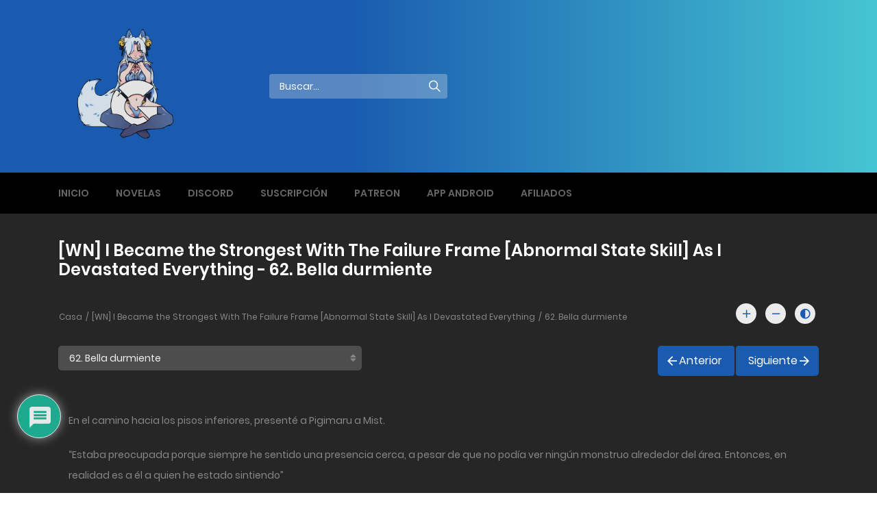

--- FILE ---
content_type: text/html; charset=UTF-8
request_url: https://gao-nn.com/manga/i-became-the-strongest-with-the-failure-frame-abnormal-state-skill-as-i-devastated-everything/62-bella-durmiente/
body_size: 39767
content:
<!DOCTYPE html>
<html lang="es">
<head>
    <meta charset="UTF-8">
    <meta name="viewport" content="width=device-width, initial-scale=1">
    <link rel="profile" href="https://gmpg.org/xfn/11">
    <link rel="pingback" href="https://gao-nn.com/xmlrpc.php">

	

	<title>[WN] I Became the Strongest With The Failure Frame [Abnormal State Skill] As I Devastated Everything - 62. Bella durmiente - GAON</title>
<meta name='robots' content='max-image-preview:large' />
	<style>img:is([sizes="auto" i], [sizes^="auto," i]) { contain-intrinsic-size: 3000px 1500px }</style>
	<link rel='dns-prefetch' href='//js.stripe.com' />
<link rel="alternate" type="application/rss+xml" title="GAON &raquo; Feed" href="https://gao-nn.com/feed/" />
<link rel="alternate" type="application/rss+xml" title="GAON &raquo; Feed de los comentarios" href="https://gao-nn.com/comments/feed/" />
<link rel="alternate" type="application/rss+xml" title="GAON &raquo; Comentario [WN] I Became the Strongest With The Failure Frame [Abnormal State Skill] As I Devastated Everything del feed" href="https://gao-nn.com/manga/i-became-the-strongest-with-the-failure-frame-abnormal-state-skill-as-i-devastated-everything/feed/" />
<script type="text/javascript">
/* <![CDATA[ */
window._wpemojiSettings = {"baseUrl":"https:\/\/s.w.org\/images\/core\/emoji\/15.0.3\/72x72\/","ext":".png","svgUrl":"https:\/\/s.w.org\/images\/core\/emoji\/15.0.3\/svg\/","svgExt":".svg","source":{"concatemoji":"https:\/\/gao-nn.com\/wp-includes\/js\/wp-emoji-release.min.js?ver=6.7.4"}};
/*! This file is auto-generated */
!function(i,n){var o,s,e;function c(e){try{var t={supportTests:e,timestamp:(new Date).valueOf()};sessionStorage.setItem(o,JSON.stringify(t))}catch(e){}}function p(e,t,n){e.clearRect(0,0,e.canvas.width,e.canvas.height),e.fillText(t,0,0);var t=new Uint32Array(e.getImageData(0,0,e.canvas.width,e.canvas.height).data),r=(e.clearRect(0,0,e.canvas.width,e.canvas.height),e.fillText(n,0,0),new Uint32Array(e.getImageData(0,0,e.canvas.width,e.canvas.height).data));return t.every(function(e,t){return e===r[t]})}function u(e,t,n){switch(t){case"flag":return n(e,"\ud83c\udff3\ufe0f\u200d\u26a7\ufe0f","\ud83c\udff3\ufe0f\u200b\u26a7\ufe0f")?!1:!n(e,"\ud83c\uddfa\ud83c\uddf3","\ud83c\uddfa\u200b\ud83c\uddf3")&&!n(e,"\ud83c\udff4\udb40\udc67\udb40\udc62\udb40\udc65\udb40\udc6e\udb40\udc67\udb40\udc7f","\ud83c\udff4\u200b\udb40\udc67\u200b\udb40\udc62\u200b\udb40\udc65\u200b\udb40\udc6e\u200b\udb40\udc67\u200b\udb40\udc7f");case"emoji":return!n(e,"\ud83d\udc26\u200d\u2b1b","\ud83d\udc26\u200b\u2b1b")}return!1}function f(e,t,n){var r="undefined"!=typeof WorkerGlobalScope&&self instanceof WorkerGlobalScope?new OffscreenCanvas(300,150):i.createElement("canvas"),a=r.getContext("2d",{willReadFrequently:!0}),o=(a.textBaseline="top",a.font="600 32px Arial",{});return e.forEach(function(e){o[e]=t(a,e,n)}),o}function t(e){var t=i.createElement("script");t.src=e,t.defer=!0,i.head.appendChild(t)}"undefined"!=typeof Promise&&(o="wpEmojiSettingsSupports",s=["flag","emoji"],n.supports={everything:!0,everythingExceptFlag:!0},e=new Promise(function(e){i.addEventListener("DOMContentLoaded",e,{once:!0})}),new Promise(function(t){var n=function(){try{var e=JSON.parse(sessionStorage.getItem(o));if("object"==typeof e&&"number"==typeof e.timestamp&&(new Date).valueOf()<e.timestamp+604800&&"object"==typeof e.supportTests)return e.supportTests}catch(e){}return null}();if(!n){if("undefined"!=typeof Worker&&"undefined"!=typeof OffscreenCanvas&&"undefined"!=typeof URL&&URL.createObjectURL&&"undefined"!=typeof Blob)try{var e="postMessage("+f.toString()+"("+[JSON.stringify(s),u.toString(),p.toString()].join(",")+"));",r=new Blob([e],{type:"text/javascript"}),a=new Worker(URL.createObjectURL(r),{name:"wpTestEmojiSupports"});return void(a.onmessage=function(e){c(n=e.data),a.terminate(),t(n)})}catch(e){}c(n=f(s,u,p))}t(n)}).then(function(e){for(var t in e)n.supports[t]=e[t],n.supports.everything=n.supports.everything&&n.supports[t],"flag"!==t&&(n.supports.everythingExceptFlag=n.supports.everythingExceptFlag&&n.supports[t]);n.supports.everythingExceptFlag=n.supports.everythingExceptFlag&&!n.supports.flag,n.DOMReady=!1,n.readyCallback=function(){n.DOMReady=!0}}).then(function(){return e}).then(function(){var e;n.supports.everything||(n.readyCallback(),(e=n.source||{}).concatemoji?t(e.concatemoji):e.wpemoji&&e.twemoji&&(t(e.twemoji),t(e.wpemoji)))}))}((window,document),window._wpemojiSettings);
/* ]]> */
</script>
<style id='wp-emoji-styles-inline-css' type='text/css'>

	img.wp-smiley, img.emoji {
		display: inline !important;
		border: none !important;
		box-shadow: none !important;
		height: 1em !important;
		width: 1em !important;
		margin: 0 0.07em !important;
		vertical-align: -0.1em !important;
		background: none !important;
		padding: 0 !important;
	}
</style>
<link rel='stylesheet' id='wp-block-library-css' href='https://gao-nn.com/wp-includes/css/dist/block-library/style.min.css?ver=6.7.4' type='text/css' media='all' />
<style id='wp-block-library-theme-inline-css' type='text/css'>
.wp-block-audio :where(figcaption){color:#555;font-size:13px;text-align:center}.is-dark-theme .wp-block-audio :where(figcaption){color:#ffffffa6}.wp-block-audio{margin:0 0 1em}.wp-block-code{border:1px solid #ccc;border-radius:4px;font-family:Menlo,Consolas,monaco,monospace;padding:.8em 1em}.wp-block-embed :where(figcaption){color:#555;font-size:13px;text-align:center}.is-dark-theme .wp-block-embed :where(figcaption){color:#ffffffa6}.wp-block-embed{margin:0 0 1em}.blocks-gallery-caption{color:#555;font-size:13px;text-align:center}.is-dark-theme .blocks-gallery-caption{color:#ffffffa6}:root :where(.wp-block-image figcaption){color:#555;font-size:13px;text-align:center}.is-dark-theme :root :where(.wp-block-image figcaption){color:#ffffffa6}.wp-block-image{margin:0 0 1em}.wp-block-pullquote{border-bottom:4px solid;border-top:4px solid;color:currentColor;margin-bottom:1.75em}.wp-block-pullquote cite,.wp-block-pullquote footer,.wp-block-pullquote__citation{color:currentColor;font-size:.8125em;font-style:normal;text-transform:uppercase}.wp-block-quote{border-left:.25em solid;margin:0 0 1.75em;padding-left:1em}.wp-block-quote cite,.wp-block-quote footer{color:currentColor;font-size:.8125em;font-style:normal;position:relative}.wp-block-quote:where(.has-text-align-right){border-left:none;border-right:.25em solid;padding-left:0;padding-right:1em}.wp-block-quote:where(.has-text-align-center){border:none;padding-left:0}.wp-block-quote.is-large,.wp-block-quote.is-style-large,.wp-block-quote:where(.is-style-plain){border:none}.wp-block-search .wp-block-search__label{font-weight:700}.wp-block-search__button{border:1px solid #ccc;padding:.375em .625em}:where(.wp-block-group.has-background){padding:1.25em 2.375em}.wp-block-separator.has-css-opacity{opacity:.4}.wp-block-separator{border:none;border-bottom:2px solid;margin-left:auto;margin-right:auto}.wp-block-separator.has-alpha-channel-opacity{opacity:1}.wp-block-separator:not(.is-style-wide):not(.is-style-dots){width:100px}.wp-block-separator.has-background:not(.is-style-dots){border-bottom:none;height:1px}.wp-block-separator.has-background:not(.is-style-wide):not(.is-style-dots){height:2px}.wp-block-table{margin:0 0 1em}.wp-block-table td,.wp-block-table th{word-break:normal}.wp-block-table :where(figcaption){color:#555;font-size:13px;text-align:center}.is-dark-theme .wp-block-table :where(figcaption){color:#ffffffa6}.wp-block-video :where(figcaption){color:#555;font-size:13px;text-align:center}.is-dark-theme .wp-block-video :where(figcaption){color:#ffffffa6}.wp-block-video{margin:0 0 1em}:root :where(.wp-block-template-part.has-background){margin-bottom:0;margin-top:0;padding:1.25em 2.375em}
</style>
<style id='restrict-content-pro-content-upgrade-redirect-style-inline-css' type='text/css'>
.wp-block-restrict-content-pro-content-upgrade-redirect .wp-block-button__width-25 {
  width: calc(25% - 0.5rem);
}
.wp-block-restrict-content-pro-content-upgrade-redirect .wp-block-button__width-25 .wp-block-button__link {
  width: 100%;
}
.wp-block-restrict-content-pro-content-upgrade-redirect .wp-block-button__width-50 {
  width: calc(50% - 0.5rem);
}
.wp-block-restrict-content-pro-content-upgrade-redirect .wp-block-button__width-50 .wp-block-button__link {
  width: 100%;
}
.wp-block-restrict-content-pro-content-upgrade-redirect .wp-block-button__width-75 {
  width: calc(75% - 0.5rem);
}
.wp-block-restrict-content-pro-content-upgrade-redirect .wp-block-button__width-75 .wp-block-button__link {
  width: 100%;
}
.wp-block-restrict-content-pro-content-upgrade-redirect .wp-block-button__width-100 {
  margin-right: 0;
  width: 100%;
}
.wp-block-restrict-content-pro-content-upgrade-redirect .wp-block-button__width-100 .wp-block-button__link {
  width: 100%;
}

/*# sourceMappingURL=style-content-upgrade-redirect.css.map*/
</style>
<style id='classic-theme-styles-inline-css' type='text/css'>
/*! This file is auto-generated */
.wp-block-button__link{color:#fff;background-color:#32373c;border-radius:9999px;box-shadow:none;text-decoration:none;padding:calc(.667em + 2px) calc(1.333em + 2px);font-size:1.125em}.wp-block-file__button{background:#32373c;color:#fff;text-decoration:none}
</style>
<style id='global-styles-inline-css' type='text/css'>
:root{--wp--preset--aspect-ratio--square: 1;--wp--preset--aspect-ratio--4-3: 4/3;--wp--preset--aspect-ratio--3-4: 3/4;--wp--preset--aspect-ratio--3-2: 3/2;--wp--preset--aspect-ratio--2-3: 2/3;--wp--preset--aspect-ratio--16-9: 16/9;--wp--preset--aspect-ratio--9-16: 9/16;--wp--preset--color--black: #000000;--wp--preset--color--cyan-bluish-gray: #abb8c3;--wp--preset--color--white: #ffffff;--wp--preset--color--pale-pink: #f78da7;--wp--preset--color--vivid-red: #cf2e2e;--wp--preset--color--luminous-vivid-orange: #ff6900;--wp--preset--color--luminous-vivid-amber: #fcb900;--wp--preset--color--light-green-cyan: #7bdcb5;--wp--preset--color--vivid-green-cyan: #00d084;--wp--preset--color--pale-cyan-blue: #8ed1fc;--wp--preset--color--vivid-cyan-blue: #0693e3;--wp--preset--color--vivid-purple: #9b51e0;--wp--preset--gradient--vivid-cyan-blue-to-vivid-purple: linear-gradient(135deg,rgba(6,147,227,1) 0%,rgb(155,81,224) 100%);--wp--preset--gradient--light-green-cyan-to-vivid-green-cyan: linear-gradient(135deg,rgb(122,220,180) 0%,rgb(0,208,130) 100%);--wp--preset--gradient--luminous-vivid-amber-to-luminous-vivid-orange: linear-gradient(135deg,rgba(252,185,0,1) 0%,rgba(255,105,0,1) 100%);--wp--preset--gradient--luminous-vivid-orange-to-vivid-red: linear-gradient(135deg,rgba(255,105,0,1) 0%,rgb(207,46,46) 100%);--wp--preset--gradient--very-light-gray-to-cyan-bluish-gray: linear-gradient(135deg,rgb(238,238,238) 0%,rgb(169,184,195) 100%);--wp--preset--gradient--cool-to-warm-spectrum: linear-gradient(135deg,rgb(74,234,220) 0%,rgb(151,120,209) 20%,rgb(207,42,186) 40%,rgb(238,44,130) 60%,rgb(251,105,98) 80%,rgb(254,248,76) 100%);--wp--preset--gradient--blush-light-purple: linear-gradient(135deg,rgb(255,206,236) 0%,rgb(152,150,240) 100%);--wp--preset--gradient--blush-bordeaux: linear-gradient(135deg,rgb(254,205,165) 0%,rgb(254,45,45) 50%,rgb(107,0,62) 100%);--wp--preset--gradient--luminous-dusk: linear-gradient(135deg,rgb(255,203,112) 0%,rgb(199,81,192) 50%,rgb(65,88,208) 100%);--wp--preset--gradient--pale-ocean: linear-gradient(135deg,rgb(255,245,203) 0%,rgb(182,227,212) 50%,rgb(51,167,181) 100%);--wp--preset--gradient--electric-grass: linear-gradient(135deg,rgb(202,248,128) 0%,rgb(113,206,126) 100%);--wp--preset--gradient--midnight: linear-gradient(135deg,rgb(2,3,129) 0%,rgb(40,116,252) 100%);--wp--preset--font-size--small: 13px;--wp--preset--font-size--medium: 20px;--wp--preset--font-size--large: 36px;--wp--preset--font-size--x-large: 42px;--wp--preset--spacing--20: 0.44rem;--wp--preset--spacing--30: 0.67rem;--wp--preset--spacing--40: 1rem;--wp--preset--spacing--50: 1.5rem;--wp--preset--spacing--60: 2.25rem;--wp--preset--spacing--70: 3.38rem;--wp--preset--spacing--80: 5.06rem;--wp--preset--shadow--natural: 6px 6px 9px rgba(0, 0, 0, 0.2);--wp--preset--shadow--deep: 12px 12px 50px rgba(0, 0, 0, 0.4);--wp--preset--shadow--sharp: 6px 6px 0px rgba(0, 0, 0, 0.2);--wp--preset--shadow--outlined: 6px 6px 0px -3px rgba(255, 255, 255, 1), 6px 6px rgba(0, 0, 0, 1);--wp--preset--shadow--crisp: 6px 6px 0px rgba(0, 0, 0, 1);}:where(.is-layout-flex){gap: 0.5em;}:where(.is-layout-grid){gap: 0.5em;}body .is-layout-flex{display: flex;}.is-layout-flex{flex-wrap: wrap;align-items: center;}.is-layout-flex > :is(*, div){margin: 0;}body .is-layout-grid{display: grid;}.is-layout-grid > :is(*, div){margin: 0;}:where(.wp-block-columns.is-layout-flex){gap: 2em;}:where(.wp-block-columns.is-layout-grid){gap: 2em;}:where(.wp-block-post-template.is-layout-flex){gap: 1.25em;}:where(.wp-block-post-template.is-layout-grid){gap: 1.25em;}.has-black-color{color: var(--wp--preset--color--black) !important;}.has-cyan-bluish-gray-color{color: var(--wp--preset--color--cyan-bluish-gray) !important;}.has-white-color{color: var(--wp--preset--color--white) !important;}.has-pale-pink-color{color: var(--wp--preset--color--pale-pink) !important;}.has-vivid-red-color{color: var(--wp--preset--color--vivid-red) !important;}.has-luminous-vivid-orange-color{color: var(--wp--preset--color--luminous-vivid-orange) !important;}.has-luminous-vivid-amber-color{color: var(--wp--preset--color--luminous-vivid-amber) !important;}.has-light-green-cyan-color{color: var(--wp--preset--color--light-green-cyan) !important;}.has-vivid-green-cyan-color{color: var(--wp--preset--color--vivid-green-cyan) !important;}.has-pale-cyan-blue-color{color: var(--wp--preset--color--pale-cyan-blue) !important;}.has-vivid-cyan-blue-color{color: var(--wp--preset--color--vivid-cyan-blue) !important;}.has-vivid-purple-color{color: var(--wp--preset--color--vivid-purple) !important;}.has-black-background-color{background-color: var(--wp--preset--color--black) !important;}.has-cyan-bluish-gray-background-color{background-color: var(--wp--preset--color--cyan-bluish-gray) !important;}.has-white-background-color{background-color: var(--wp--preset--color--white) !important;}.has-pale-pink-background-color{background-color: var(--wp--preset--color--pale-pink) !important;}.has-vivid-red-background-color{background-color: var(--wp--preset--color--vivid-red) !important;}.has-luminous-vivid-orange-background-color{background-color: var(--wp--preset--color--luminous-vivid-orange) !important;}.has-luminous-vivid-amber-background-color{background-color: var(--wp--preset--color--luminous-vivid-amber) !important;}.has-light-green-cyan-background-color{background-color: var(--wp--preset--color--light-green-cyan) !important;}.has-vivid-green-cyan-background-color{background-color: var(--wp--preset--color--vivid-green-cyan) !important;}.has-pale-cyan-blue-background-color{background-color: var(--wp--preset--color--pale-cyan-blue) !important;}.has-vivid-cyan-blue-background-color{background-color: var(--wp--preset--color--vivid-cyan-blue) !important;}.has-vivid-purple-background-color{background-color: var(--wp--preset--color--vivid-purple) !important;}.has-black-border-color{border-color: var(--wp--preset--color--black) !important;}.has-cyan-bluish-gray-border-color{border-color: var(--wp--preset--color--cyan-bluish-gray) !important;}.has-white-border-color{border-color: var(--wp--preset--color--white) !important;}.has-pale-pink-border-color{border-color: var(--wp--preset--color--pale-pink) !important;}.has-vivid-red-border-color{border-color: var(--wp--preset--color--vivid-red) !important;}.has-luminous-vivid-orange-border-color{border-color: var(--wp--preset--color--luminous-vivid-orange) !important;}.has-luminous-vivid-amber-border-color{border-color: var(--wp--preset--color--luminous-vivid-amber) !important;}.has-light-green-cyan-border-color{border-color: var(--wp--preset--color--light-green-cyan) !important;}.has-vivid-green-cyan-border-color{border-color: var(--wp--preset--color--vivid-green-cyan) !important;}.has-pale-cyan-blue-border-color{border-color: var(--wp--preset--color--pale-cyan-blue) !important;}.has-vivid-cyan-blue-border-color{border-color: var(--wp--preset--color--vivid-cyan-blue) !important;}.has-vivid-purple-border-color{border-color: var(--wp--preset--color--vivid-purple) !important;}.has-vivid-cyan-blue-to-vivid-purple-gradient-background{background: var(--wp--preset--gradient--vivid-cyan-blue-to-vivid-purple) !important;}.has-light-green-cyan-to-vivid-green-cyan-gradient-background{background: var(--wp--preset--gradient--light-green-cyan-to-vivid-green-cyan) !important;}.has-luminous-vivid-amber-to-luminous-vivid-orange-gradient-background{background: var(--wp--preset--gradient--luminous-vivid-amber-to-luminous-vivid-orange) !important;}.has-luminous-vivid-orange-to-vivid-red-gradient-background{background: var(--wp--preset--gradient--luminous-vivid-orange-to-vivid-red) !important;}.has-very-light-gray-to-cyan-bluish-gray-gradient-background{background: var(--wp--preset--gradient--very-light-gray-to-cyan-bluish-gray) !important;}.has-cool-to-warm-spectrum-gradient-background{background: var(--wp--preset--gradient--cool-to-warm-spectrum) !important;}.has-blush-light-purple-gradient-background{background: var(--wp--preset--gradient--blush-light-purple) !important;}.has-blush-bordeaux-gradient-background{background: var(--wp--preset--gradient--blush-bordeaux) !important;}.has-luminous-dusk-gradient-background{background: var(--wp--preset--gradient--luminous-dusk) !important;}.has-pale-ocean-gradient-background{background: var(--wp--preset--gradient--pale-ocean) !important;}.has-electric-grass-gradient-background{background: var(--wp--preset--gradient--electric-grass) !important;}.has-midnight-gradient-background{background: var(--wp--preset--gradient--midnight) !important;}.has-small-font-size{font-size: var(--wp--preset--font-size--small) !important;}.has-medium-font-size{font-size: var(--wp--preset--font-size--medium) !important;}.has-large-font-size{font-size: var(--wp--preset--font-size--large) !important;}.has-x-large-font-size{font-size: var(--wp--preset--font-size--x-large) !important;}
:where(.wp-block-post-template.is-layout-flex){gap: 1.25em;}:where(.wp-block-post-template.is-layout-grid){gap: 1.25em;}
:where(.wp-block-columns.is-layout-flex){gap: 2em;}:where(.wp-block-columns.is-layout-grid){gap: 2em;}
:root :where(.wp-block-pullquote){font-size: 1.5em;line-height: 1.6;}
</style>
<link rel='stylesheet' id='ct-shortcode-css' href='https://gao-nn.com/wp-content/plugins/madara-shortcodes/shortcodes/css/shortcodes.css?ver=6.7.4' type='text/css' media='all' />
<link rel='stylesheet' id='madara-user-download-css' href='https://gao-nn.com/wp-content/plugins/madara-user-download/assets/styles.css?ver=6.7.4' type='text/css' media='all' />
<link rel='stylesheet' id='wpdiscuz-frontend-css-css' href='https://gao-nn.com/wp-content/plugins/wpdiscuz/themes/default/style.css?ver=7.6.15' type='text/css' media='all' />
<style id='wpdiscuz-frontend-css-inline-css' type='text/css'>
 #wpdcom .wpd-blog-administrator .wpd-comment-label{color:#ffffff;background-color:#cc00ff;border:none}#wpdcom .wpd-blog-administrator .wpd-comment-author, #wpdcom .wpd-blog-administrator .wpd-comment-author a{color:#cc00ff}#wpdcom.wpd-layout-1 .wpd-comment .wpd-blog-administrator .wpd-avatar img{border-color:#cc00ff}#wpdcom.wpd-layout-2 .wpd-comment.wpd-reply .wpd-comment-wrap.wpd-blog-administrator{border-left:3px solid #cc00ff}#wpdcom.wpd-layout-2 .wpd-comment .wpd-blog-administrator .wpd-avatar img{border-bottom-color:#cc00ff}#wpdcom.wpd-layout-3 .wpd-blog-administrator .wpd-comment-subheader{border-top:1px dashed #cc00ff}#wpdcom.wpd-layout-3 .wpd-reply .wpd-blog-administrator .wpd-comment-right{border-left:1px solid #cc00ff}#wpdcom .wpd-blog-editor .wpd-comment-label{color:#ffffff;background-color:#d34a00;border:none}#wpdcom .wpd-blog-editor .wpd-comment-author, #wpdcom .wpd-blog-editor .wpd-comment-author a{color:#d34a00}#wpdcom.wpd-layout-1 .wpd-comment .wpd-blog-editor .wpd-avatar img{border-color:#d34a00}#wpdcom.wpd-layout-2 .wpd-comment.wpd-reply .wpd-comment-wrap.wpd-blog-editor{border-left:3px solid #d34a00}#wpdcom.wpd-layout-2 .wpd-comment .wpd-blog-editor .wpd-avatar img{border-bottom-color:#d34a00}#wpdcom.wpd-layout-3 .wpd-blog-editor .wpd-comment-subheader{border-top:1px dashed #d34a00}#wpdcom.wpd-layout-3 .wpd-reply .wpd-blog-editor .wpd-comment-right{border-left:1px solid #d34a00}#wpdcom .wpd-blog-author .wpd-comment-label{color:#ffffff;background-color:#4bd800;border:none}#wpdcom .wpd-blog-author .wpd-comment-author, #wpdcom .wpd-blog-author .wpd-comment-author a{color:#4bd800}#wpdcom.wpd-layout-1 .wpd-comment .wpd-blog-author .wpd-avatar img{border-color:#4bd800}#wpdcom.wpd-layout-2 .wpd-comment .wpd-blog-author .wpd-avatar img{border-bottom-color:#4bd800}#wpdcom.wpd-layout-3 .wpd-blog-author .wpd-comment-subheader{border-top:1px dashed #4bd800}#wpdcom.wpd-layout-3 .wpd-reply .wpd-blog-author .wpd-comment-right{border-left:1px solid #4bd800}#wpdcom .wpd-blog-contributor .wpd-comment-label{color:#ffffff;background-color:#00B38F;border:none}#wpdcom .wpd-blog-contributor .wpd-comment-author, #wpdcom .wpd-blog-contributor .wpd-comment-author a{color:#00B38F}#wpdcom.wpd-layout-1 .wpd-comment .wpd-blog-contributor .wpd-avatar img{border-color:#00B38F}#wpdcom.wpd-layout-2 .wpd-comment .wpd-blog-contributor .wpd-avatar img{border-bottom-color:#00B38F}#wpdcom.wpd-layout-3 .wpd-blog-contributor .wpd-comment-subheader{border-top:1px dashed #00B38F}#wpdcom.wpd-layout-3 .wpd-reply .wpd-blog-contributor .wpd-comment-right{border-left:1px solid #00B38F}#wpdcom .wpd-blog-subscriber .wpd-comment-label{color:#ffffff;background-color:#00B38F;border:none}#wpdcom .wpd-blog-subscriber .wpd-comment-author, #wpdcom .wpd-blog-subscriber .wpd-comment-author a{color:#00B38F}#wpdcom.wpd-layout-2 .wpd-comment .wpd-blog-subscriber .wpd-avatar img{border-bottom-color:#00B38F}#wpdcom.wpd-layout-3 .wpd-blog-subscriber .wpd-comment-subheader{border-top:1px dashed #00B38F}#wpdcom .wpd-blog-lector .wpd-comment-label{color:#ffffff;background-color:#8c8c8c;border:none}#wpdcom .wpd-blog-lector .wpd-comment-author, #wpdcom .wpd-blog-lector .wpd-comment-author a{color:#8c8c8c}#wpdcom.wpd-layout-1 .wpd-comment .wpd-blog-lector .wpd-avatar img{border-color:#8c8c8c}#wpdcom.wpd-layout-2 .wpd-comment .wpd-blog-lector .wpd-avatar img{border-bottom-color:#8c8c8c}#wpdcom.wpd-layout-3 .wpd-blog-lector .wpd-comment-subheader{border-top:1px dashed #8c8c8c}#wpdcom.wpd-layout-3 .wpd-reply .wpd-blog-lector .wpd-comment-right{border-left:1px solid #8c8c8c}#wpdcom .wpd-blog-donador .wpd-comment-label{color:#ffffff;background-color:#eeba5a;border:none}#wpdcom .wpd-blog-donador .wpd-comment-author, #wpdcom .wpd-blog-donador .wpd-comment-author a{color:#eeba5a}#wpdcom.wpd-layout-1 .wpd-comment .wpd-blog-donador .wpd-avatar img{border-color:#eeba5a}#wpdcom.wpd-layout-2 .wpd-comment .wpd-blog-donador .wpd-avatar img{border-bottom-color:#eeba5a}#wpdcom.wpd-layout-3 .wpd-blog-donador .wpd-comment-subheader{border-top:1px dashed #eeba5a}#wpdcom.wpd-layout-3 .wpd-reply .wpd-blog-donador .wpd-comment-right{border-left:1px solid #eeba5a}#wpdcom .wpd-blog-donador_senior .wpd-comment-label{color:#ffffff;background-color:#4baace;border:none}#wpdcom .wpd-blog-donador_senior .wpd-comment-author, #wpdcom .wpd-blog-donador_senior .wpd-comment-author a{color:#4baace}#wpdcom.wpd-layout-1 .wpd-comment .wpd-blog-donador_senior .wpd-avatar img{border-color:#4baace}#wpdcom.wpd-layout-2 .wpd-comment .wpd-blog-donador_senior .wpd-avatar img{border-bottom-color:#4baace}#wpdcom.wpd-layout-3 .wpd-blog-donador_senior .wpd-comment-subheader{border-top:1px dashed #4baace}#wpdcom.wpd-layout-3 .wpd-reply .wpd-blog-donador_senior .wpd-comment-right{border-left:1px solid #4baace}#wpdcom .wpd-blog-donador_supremo .wpd-comment-label{color:#ffffff;background-color:#517efd;border:none}#wpdcom .wpd-blog-donador_supremo .wpd-comment-author, #wpdcom .wpd-blog-donador_supremo .wpd-comment-author a{color:#517efd}#wpdcom.wpd-layout-1 .wpd-comment .wpd-blog-donador_supremo .wpd-avatar img{border-color:#517efd}#wpdcom.wpd-layout-2 .wpd-comment .wpd-blog-donador_supremo .wpd-avatar img{border-bottom-color:#517efd}#wpdcom.wpd-layout-3 .wpd-blog-donador_supremo .wpd-comment-subheader{border-top:1px dashed #517efd}#wpdcom.wpd-layout-3 .wpd-reply .wpd-blog-donador_supremo .wpd-comment-right{border-left:1px solid #517efd}#wpdcom .wpd-blog-donador_ancestral .wpd-comment-label{color:#ffffff;background-color:#03f8f3;border:none}#wpdcom .wpd-blog-donador_ancestral .wpd-comment-author, #wpdcom .wpd-blog-donador_ancestral .wpd-comment-author a{color:#03f8f3}#wpdcom.wpd-layout-1 .wpd-comment .wpd-blog-donador_ancestral .wpd-avatar img{border-color:#03f8f3}#wpdcom.wpd-layout-2 .wpd-comment .wpd-blog-donador_ancestral .wpd-avatar img{border-bottom-color:#03f8f3}#wpdcom.wpd-layout-3 .wpd-blog-donador_ancestral .wpd-comment-subheader{border-top:1px dashed #03f8f3}#wpdcom.wpd-layout-3 .wpd-reply .wpd-blog-donador_ancestral .wpd-comment-right{border-left:1px solid #03f8f3}#wpdcom .wpd-blog-translator .wpd-comment-label{color:#ffffff;background-color:#00B38F;border:none}#wpdcom .wpd-blog-translator .wpd-comment-author, #wpdcom .wpd-blog-translator .wpd-comment-author a{color:#00B38F}#wpdcom.wpd-layout-1 .wpd-comment .wpd-blog-translator .wpd-avatar img{border-color:#00B38F}#wpdcom.wpd-layout-2 .wpd-comment .wpd-blog-translator .wpd-avatar img{border-bottom-color:#00B38F}#wpdcom.wpd-layout-3 .wpd-blog-translator .wpd-comment-subheader{border-top:1px dashed #00B38F}#wpdcom.wpd-layout-3 .wpd-reply .wpd-blog-translator .wpd-comment-right{border-left:1px solid #00B38F}#wpdcom .wpd-blog-donador_epico .wpd-comment-label{color:#ffffff;background-color:#e78a2e;border:none}#wpdcom .wpd-blog-donador_epico .wpd-comment-author, #wpdcom .wpd-blog-donador_epico .wpd-comment-author a{color:#e78a2e}#wpdcom.wpd-layout-1 .wpd-comment .wpd-blog-donador_epico .wpd-avatar img{border-color:#e78a2e}#wpdcom.wpd-layout-2 .wpd-comment .wpd-blog-donador_epico .wpd-avatar img{border-bottom-color:#e78a2e}#wpdcom.wpd-layout-3 .wpd-blog-donador_epico .wpd-comment-subheader{border-top:1px dashed #e78a2e}#wpdcom.wpd-layout-3 .wpd-reply .wpd-blog-donador_epico .wpd-comment-right{border-left:1px solid #e78a2e}#wpdcom .wpd-blog-donador_dios .wpd-comment-label{color:#ffffff;background-color:#903bff;border:none}#wpdcom .wpd-blog-donador_dios .wpd-comment-author, #wpdcom .wpd-blog-donador_dios .wpd-comment-author a{color:#903bff}#wpdcom.wpd-layout-1 .wpd-comment .wpd-blog-donador_dios .wpd-avatar img{border-color:#903bff}#wpdcom.wpd-layout-2 .wpd-comment .wpd-blog-donador_dios .wpd-avatar img{border-bottom-color:#903bff}#wpdcom.wpd-layout-3 .wpd-blog-donador_dios .wpd-comment-subheader{border-top:1px dashed #903bff}#wpdcom.wpd-layout-3 .wpd-reply .wpd-blog-donador_dios .wpd-comment-right{border-left:1px solid #903bff}#wpdcom .wpd-blog-post_author .wpd-comment-label{color:#ffffff;background-color:;border:none}#wpdcom .wpd-blog-post_author .wpd-comment-author, #wpdcom .wpd-blog-post_author .wpd-comment-author a{color:}#wpdcom .wpd-blog-post_author .wpd-avatar img{border-color:}#wpdcom.wpd-layout-1 .wpd-comment .wpd-blog-post_author .wpd-avatar img{border-color:}#wpdcom.wpd-layout-2 .wpd-comment.wpd-reply .wpd-comment-wrap.wpd-blog-post_author{border-left:3px solid}#wpdcom.wpd-layout-2 .wpd-comment .wpd-blog-post_author .wpd-avatar img{border-bottom-color:}#wpdcom.wpd-layout-3 .wpd-blog-post_author .wpd-comment-subheader{border-top:1px dashed}#wpdcom.wpd-layout-3 .wpd-reply .wpd-blog-post_author .wpd-comment-right{border-left:1px solid}#wpdcom .wpd-blog-guest .wpd-comment-label{color:#ffffff;background-color:#00B38F;border:none}#wpdcom .wpd-blog-guest .wpd-comment-author, #wpdcom .wpd-blog-guest .wpd-comment-author a{color:#00B38F}#wpdcom.wpd-layout-3 .wpd-blog-guest .wpd-comment-subheader{border-top:1px dashed #00B38F}#comments, #respond, .comments-area, #wpdcom.wpd-dark{background:#111111;color:#CCCCCC}#wpdcom .ql-editor > *{color:#000000}#wpdcom .ql-editor::before{opacity:1;color:#DDDDDD}#wpdcom .ql-toolbar{border:1px solid #D1D1D1;border-top:none}#wpdcom .ql-container{background:#999999;border:1px solid #D1D1D1;border-bottom:none}#wpdcom .wpd-form-row .wpdiscuz-item input[type="text"], #wpdcom .wpd-form-row .wpdiscuz-item input[type="email"], #wpdcom .wpd-form-row .wpdiscuz-item input[type="url"], #wpdcom .wpd-form-row .wpdiscuz-item input[type="color"], #wpdcom .wpd-form-row .wpdiscuz-item input[type="date"], #wpdcom .wpd-form-row .wpdiscuz-item input[type="datetime"], #wpdcom .wpd-form-row .wpdiscuz-item input[type="datetime-local"], #wpdcom .wpd-form-row .wpdiscuz-item input[type="month"], #wpdcom .wpd-form-row .wpdiscuz-item input[type="number"], #wpdcom .wpd-form-row .wpdiscuz-item input[type="time"], #wpdcom textarea, #wpdcom select{background:#999999;border:1px solid #D1D1D1;color:#000000}#wpdcom.wpd-dark .wpdiscuz-item.wpd-field-select select.wpdiscuz_select, #wpdcom.wpd-dark select{background:#999999!important;border:1px solid #D1D1D1!important;color:#000000!important}#wpdcom .wpd-form-row .wpdiscuz-item textarea{border:1px solid #D1D1D1}#wpdcom input::placeholder, #wpdcom textarea::placeholder, #wpdcom input::-moz-placeholder, #wpdcom textarea::-webkit-input-placeholder{opacity:1;color:#DDDDDD}#wpdcom .wpd-comment-text{color:#CCCCCC}.lity-wrap .wpd-item a{color:#666}.lity-wrap .wpd-item a:hover{color:#222}.wpd-inline-shortcode.wpd-active{background-color:#666}#wpdcom .wpd-thread-head .wpd-thread-info{border-bottom:2px solid #00B38F}#wpdcom .wpd-thread-head .wpd-thread-info.wpd-reviews-tab svg{fill:#00B38F}#wpdcom .wpd-thread-head .wpdiscuz-user-settings{border-bottom:2px solid #00B38F}#wpdcom .wpd-thread-head .wpdiscuz-user-settings:hover{color:#00B38F}#wpdcom .wpd-comment .wpd-follow-link:hover{color:#00B38F}#wpdcom .wpd-comment-status .wpd-sticky{color:#00B38F}#wpdcom .wpd-thread-filter .wpdf-active{color:#00B38F;border-bottom-color:#00B38F}#wpdcom .wpd-comment-info-bar{border:1px dashed #33c3a6;background:#e6f8f4}#wpdcom .wpd-comment-info-bar .wpd-current-view i{color:#00B38F}#wpdcom .wpd-filter-view-all:hover{background:#00B38F}#wpdcom .wpdiscuz-item .wpdiscuz-rating > label{color:#DDDDDD}#wpdcom .wpdiscuz-item .wpdiscuz-rating:not(:checked) > label:hover, .wpdiscuz-rating:not(:checked) > label:hover ~ label{}#wpdcom .wpdiscuz-item .wpdiscuz-rating > input ~ label:hover, #wpdcom .wpdiscuz-item .wpdiscuz-rating > input:not(:checked) ~ label:hover ~ label, #wpdcom .wpdiscuz-item .wpdiscuz-rating > input:not(:checked) ~ label:hover ~ label{color:#FFED85}#wpdcom .wpdiscuz-item .wpdiscuz-rating > input:checked ~ label:hover, #wpdcom .wpdiscuz-item .wpdiscuz-rating > input:checked ~ label:hover, #wpdcom .wpdiscuz-item .wpdiscuz-rating > label:hover ~ input:checked ~ label, #wpdcom .wpdiscuz-item .wpdiscuz-rating > input:checked + label:hover ~ label, #wpdcom .wpdiscuz-item .wpdiscuz-rating > input:checked ~ label:hover ~ label, .wpd-custom-field .wcf-active-star, #wpdcom .wpdiscuz-item .wpdiscuz-rating > input:checked ~ label{color:#FFD700}#wpd-post-rating .wpd-rating-wrap .wpd-rating-stars svg .wpd-star{fill:#DDDDDD}#wpd-post-rating .wpd-rating-wrap .wpd-rating-stars svg .wpd-active{fill:#FFD700}#wpd-post-rating .wpd-rating-wrap .wpd-rate-starts svg .wpd-star{fill:#DDDDDD}#wpd-post-rating .wpd-rating-wrap .wpd-rate-starts:hover svg .wpd-star{fill:#FFED85}#wpd-post-rating.wpd-not-rated .wpd-rating-wrap .wpd-rate-starts svg:hover ~ svg .wpd-star{fill:#DDDDDD}.wpdiscuz-post-rating-wrap .wpd-rating .wpd-rating-wrap .wpd-rating-stars svg .wpd-star{fill:#DDDDDD}.wpdiscuz-post-rating-wrap .wpd-rating .wpd-rating-wrap .wpd-rating-stars svg .wpd-active{fill:#FFD700}#wpdcom .wpd-comment .wpd-follow-active{color:#ff7a00}#wpdcom .page-numbers{color:#555;border:#555 1px solid}#wpdcom span.current{background:#555}#wpdcom.wpd-layout-1 .wpd-new-loaded-comment > .wpd-comment-wrap > .wpd-comment-right{background:#FFFAD6}#wpdcom.wpd-layout-2 .wpd-new-loaded-comment.wpd-comment > .wpd-comment-wrap > .wpd-comment-right{background:#FFFAD6}#wpdcom.wpd-layout-2 .wpd-new-loaded-comment.wpd-comment.wpd-reply > .wpd-comment-wrap > .wpd-comment-right{background:transparent}#wpdcom.wpd-layout-2 .wpd-new-loaded-comment.wpd-comment.wpd-reply > .wpd-comment-wrap{background:#FFFAD6}#wpdcom.wpd-layout-3 .wpd-new-loaded-comment.wpd-comment > .wpd-comment-wrap > .wpd-comment-right{background:#FFFAD6}#wpdcom .wpd-follow:hover i, #wpdcom .wpd-unfollow:hover i, #wpdcom .wpd-comment .wpd-follow-active:hover i{color:#00B38F}#wpdcom .wpdiscuz-readmore{cursor:pointer;color:#00B38F}.wpd-custom-field .wcf-pasiv-star, #wpcomm .wpdiscuz-item .wpdiscuz-rating > label{color:#DDDDDD}.wpd-wrapper .wpd-list-item.wpd-active{border-top:3px solid #00B38F}#wpdcom.wpd-layout-2 .wpd-comment.wpd-reply.wpd-unapproved-comment .wpd-comment-wrap{border-left:3px solid #FFFAD6}#wpdcom.wpd-layout-3 .wpd-comment.wpd-reply.wpd-unapproved-comment .wpd-comment-right{border-left:1px solid #FFFAD6}#wpdcom .wpd-prim-button{background-color:#07B290;color:#FFFFFF}#wpdcom .wpd_label__check i.wpdicon-on{color:#07B290;border:1px solid #83d9c8}#wpd-bubble-wrapper #wpd-bubble-all-comments-count{color:#1DB99A}#wpd-bubble-wrapper > div{background-color:#1DB99A}#wpd-bubble-wrapper > #wpd-bubble #wpd-bubble-add-message{background-color:#1DB99A}#wpd-bubble-wrapper > #wpd-bubble #wpd-bubble-add-message::before{border-left-color:#1DB99A;border-right-color:#1DB99A}#wpd-bubble-wrapper.wpd-right-corner > #wpd-bubble #wpd-bubble-add-message::before{border-left-color:#1DB99A;border-right-color:#1DB99A}.wpd-inline-icon-wrapper path.wpd-inline-icon-first{fill:#1DB99A}.wpd-inline-icon-count{background-color:#1DB99A}.wpd-inline-icon-count::before{border-right-color:#1DB99A}.wpd-inline-form-wrapper::before{border-bottom-color:#1DB99A}.wpd-inline-form-question{background-color:#1DB99A}.wpd-inline-form{background-color:#1DB99A}.wpd-last-inline-comments-wrapper{border-color:#1DB99A}.wpd-last-inline-comments-wrapper::before{border-bottom-color:#1DB99A}.wpd-last-inline-comments-wrapper .wpd-view-all-inline-comments{background:#1DB99A}.wpd-last-inline-comments-wrapper .wpd-view-all-inline-comments:hover,.wpd-last-inline-comments-wrapper .wpd-view-all-inline-comments:active,.wpd-last-inline-comments-wrapper .wpd-view-all-inline-comments:focus{background-color:#1DB99A}#wpdcom .ql-snow .ql-tooltip[data-mode="link"]::before{content:"Enter link:"}#wpdcom .ql-snow .ql-tooltip.ql-editing a.ql-action::after{content:"Save"}.comments-area{width:auto}
</style>
<link rel='stylesheet' id='wpdiscuz-fa-css' href='https://gao-nn.com/wp-content/plugins/wpdiscuz/assets/third-party/font-awesome-5.13.0/css/fa.min.css?ver=7.6.15' type='text/css' media='all' />
<link rel='stylesheet' id='wpdiscuz-combo-css-css' href='https://gao-nn.com/wp-content/plugins/wpdiscuz/assets/css/wpdiscuz-combo.min.css?ver=6.7.4' type='text/css' media='all' />
<link rel='stylesheet' id='fontawesome-css' href='https://gao-nn.com/wp-content/themes/madara/app/lib/fontawesome/web-fonts-with-css/css/all.min.css?ver=5.15.3' type='text/css' media='all' />
<link rel='stylesheet' id='bootstrap-css' href='https://gao-nn.com/wp-content/themes/madara/css/bootstrap.min.css?ver=4.3.1' type='text/css' media='all' />
<link rel='stylesheet' id='slick-css' href='https://gao-nn.com/wp-content/themes/madara/js/slick/slick.css?ver=1.9.0' type='text/css' media='all' />
<link rel='stylesheet' id='slick-theme-css' href='https://gao-nn.com/wp-content/themes/madara/js/slick/slick-theme.css?ver=6.7.4' type='text/css' media='all' />
<link rel='stylesheet' id='madara-css-child-css' href='https://gao-nn.com/wp-content/themes/madara/style.css?ver=6.7.4' type='text/css' media='all' />
<link rel='stylesheet' id='ionicons-css' href='https://gao-nn.com/wp-content/themes/madara/css/fonts/ionicons/css/ionicons.min.css?ver=4.5.10' type='text/css' media='all' />
<link rel='stylesheet' id='madara-icons-css' href='https://gao-nn.com/wp-content/themes/madara/css/fonts/ct-icon/ct-icon.css?ver=6.7.4' type='text/css' media='all' />
<link rel='stylesheet' id='loaders-css' href='https://gao-nn.com/wp-content/themes/madara/css/loaders.min.css?ver=6.7.4' type='text/css' media='all' />
<link rel='stylesheet' id='madara-css-css' href='https://gao-nn.com/wp-content/themes/madara-child-mk/style.css?ver=1.6.6' type='text/css' media='all' />
<style id='madara-css-inline-css' type='text/css'>
.c-blog__heading.style-2 i {
						  background: -webkit-linear-gradient(left, #1a5baf 40%,#45c5d3);
						  background: -o-linear-gradient(right, #1a5baf 40%,#45c5d3);
						  background: -moz-linear-gradient(right, #1a5baf 40%,#45c5d3);
						  background: linear-gradient(to right, #1a5baf 40%,#45c5d3);
					 ;}.c-blog__heading.style-2 i:after, .settings-page .nav-tabs-wrap ul.nav-tabs li.active:after { border-left-color: #45c5d3 ; }.site-header .main-navigation.style-1, .widget-heading, .widget.background:after, .c-blog__heading.style-2 i, .tab-wrap .c-nav-tabs ul.c-tabs-content li.active a:after, .tab-wrap .c-nav-tabs ul.c-tabs-content li:hover a:after, .tab-wrap .c-nav-tabs ul.c-tabs-content li a:after, .related-heading.font-nav, .c-blog__heading.style-3, .settings-page .nav-tabs-wrap ul.nav-tabs li.active a, .off-canvas {
						  background: -webkit-linear-gradient(left, #1a5baf 40%,#45c5d3);
						  background: -o-linear-gradient(right, #1a5baf 40%,#45c5d3);
						  background: -moz-linear-gradient(right, #1a5baf 40%,#45c5d3);
						  background: linear-gradient(to right, #1a5baf 40%,#45c5d3);
					 ;}.widget-heading:after, .related-heading.font-nav:after, .genres_wrap .c-blog__heading.style-3.active:after { border-top-color: #1a5baf ;}body.modal-open .modal .modal-content a:hover, .tab-wrap .c-nav-tabs ul.c-tabs-content li.active a, .tab-wrap .c-nav-tabs ul.c-tabs-content li:hover a, body.search.search-results .search-wrap .tab-content-wrap .c-tabs-item .c-tabs-item__content .tab-summary .post-content .post-content_item .summary-content:not(.release-year) a:hover, body.search.search-results .search-wrap .tab-content-wrap .c-tabs-item .c-tabs-item__content .tab-summary .post-content .post-content_item .summary-content.release-year a:hover, .c-blog-post .entry-header .entry-meta .post-on:before, .manga-slider .slider__container .slick-dots li.slick-active button:before, .manga-slider .slider__container .slick-dots li button:hover:before, body.manga-page .profile-manga .tab-summary .summary_content_wrap .summary_content .post-status .manga-action .count-comment .action_icon a i, body.manga-page .profile-manga .tab-summary .summary_content_wrap .summary_content .post-status .manga-action .add-bookmark .action_icon a i, body.manga-page .profile-manga .tab-summary .summary_content_wrap .summary_content .post-status .manga-action .count-comment .action_detail a i, body.manga-page .profile-manga .tab-summary .summary_content_wrap .summary_content .post-status .manga-action .add-bookmark .action_detail a i, body.manga-page .profile-manga .post-title a, body.manga-page .content-readmore:hover, body.text-ui-light.manga-page .content-readmore:hover, .genres_wrap .genres__collapse .genres ul li a:hover, .genres_wrap .genres__collapse .genres ul li a:hover:before, .c-blog-post .entry-header .entry-meta .post-on .posted-on a:hover, body.search .c-search-header__wrapper #search-advanced .search-advanced-form .form-group.checkbox-group .checkbox label:hover, .site-header .main-navigation .search-navigation .menu-search .open-search-main-menu, .c-btn.c-btn_style-2, body.search .c-search-header__wrapper .search-content .btn-search-adv, body.reading-manga .entry-header .entry-header_wrap .action-icon ul li a, body.reading-manga .c-select-bottom .entry-header_wrap .action-icon ul li a, .widget.c-released .released-item-wrap ul.list-released li a:hover, body.manga-page .profile-manga .post-title h1, .genres_wrap .genres__collapse #genres ul li:hover a, .genres_wrap .genres__collapse #genres ul li:hover a:before, input[type=checkbox]:checked + label:before, input[type=radio]:checked + label:before, .genres_wrap a.btn-genres, .c-breadcrumb .breadcrumb li a:hover, body.search.search-results .search-wrap .tab-content-wrap .c-tabs-item .c-tabs-item__content .tab-summary .post-content .post-content_item.mg_genres .summary-content, body.page .c-page-content .c-page .c-page__content .page-content-listing .page-listing-item .page-item-detail .item-summary .list-chapter .chapter-item .vol a:hover, #hover-infor .item_thumb .post-title a, body.manga-page .version-chap:before, body.manga-page .content-readmore:hover, body.manga-page .chapter-readmore:hover, .icon-load-info, .c-blog-post .entry-header .entry-meta .post-on .c-blog__date .post-category a:hover, .woocommerce ul.products li.product .price, .woocommerce div.entry-summary p.price, .woocommerce div.entry-summary form.cart .variations .label, .woocommerce div.entry-summary form.cart .quantity-text, .widget_product_categories .product-categories li a:hover, .woocommerce ul.products li.product h2:hover, .woocommerce .c-woo-breadcrumb a:hover, .site-header .c-sub-header-nav .c-sub-nav_wrap .c-modal_item .c-user_item .c-user_menu a:hover, .site-header .c-sub-header-nav .c-sub-nav_wrap .sub-nav_content .sub-nav_list li:hover > a, .settings-page .action i.ion-ios-close:hover:before, .settings-page .list-chapter .chapter-item a:hover, .settings-page .tabs-content-wrap .tab-group-item .tab-item .history-content .item-infor .chapter span a, .settings-page .nav-tabs-wrap ul.nav-tabs li:not(.active):hover a, .main-color,
.site-header .c-sub-header-nav .c-sub-nav_wrap .sub-nav_content .sub-nav_list li.menu-item-has-children.active > a,.woocommerce .woocommerce-ordering:after,.text-ui-light .widget.c-popular .popular-item-wrap .popular-content .chapter-item .chapter a:hover, body.text-ui-light .settings-page .list-chapter .chapter-item .chapter a:hover,body.search.text-ui-light .search-wrap .tab-content-wrap .c-tabs-item .c-tabs-item__content .tab-meta .latest-chap .chapter a:hover			{ color: #1a5baf ;}.c-blog__heading.style-2 i:after{border-right-color:#1a5baf !important}body.page.text-ui-light .c-page-content .c-page .c-page__content .page-content-listing .page-listing-item .page-item-detail .item-summary .list-chapter .chapter-item .chapter a:hover, .text-ui-light .widget.c-popular .popular-item-wrap .popular-content .chapter-item .chapter a:hover,#hover-infor .item_thumb .post-title a{color: #FFFFFF}.navigation-ajax .load-ajax:not(.show-loading):hover, body.manga-page .page-content-listing.single-page .listing-chapters_wrap > ul.main.version-chap .sub-chap > li:before, .shortcode-manga-chapters .listing-chapters_wrap > ul.main.version-chap .sub-chap > li:before, .c-wg-button-wrap .btn:hover, body.manga-page .page-content-listing.single-page .listing-chapters_wrap ul.main.version-chap .wp-manga-chapter:before, .site-header .search-main-menu form input[type=submit], .form-submit input[type=submit], #comments.comments-area #respond.comment-respond .comment-form .form-submit #submit, .c-btn.c-btn_style-1, .settings-page input[type="submit"], .settings-page .remove-all #delete-bookmark-manga, body.manga-page .page-content-listing.single-page .listing-chapters_wrap > ul.main.version-chap li .wp-manga-chapter:before, .woocommerce ul.products li.product .button, .woocommerce span.onsale, .woocommerce .widget_price_filter .price_slider_amount .button:not(:hover), .woocommerce .woocommerce-pagination .page-numbers li span.current, .woocommerce .woocommerce-pagination .page-numbers li .prev:hover, .woocommerce .woocommerce-pagination .page-numbers li .next:hover, .woocommerce div.entry-summary form.cart .single_add_to_cart_button,.post-password-form input[name="Submit"] { background: #1a5baf ;}.navigation-ajax .load-ajax:not(.show-loading):hover, .popular-slider .slider__container .slider__item .slider__content .slider__content_item .chapter-item .chapter a:hover, body.search .c-search-header__wrapper .search-content .btn-search-adv.collapsed, .c-btn.c-btn_style-2, body.search .c-search-header__wrapper .search-content .btn-search-adv, .genres_wrap a.btn-genres, .wpcf7-validation-errors, .text-ui-light.woocommerce-page input[type="text"]:focus, .text-ui-light.woocommerce-page input[type="email"]:focus, .text-ui-light.woocommerce-page input[type="search"]:focus, .text-ui-light.woocommerce-page input[type="url"]:focus, .text-ui-light.woocommerce-page input[type="password"]:focus, .text-ui-light.woocommerce-page input[type="tel"]:focus, .text-ui-light.woocommerce-page .input-text:focus, .text-ui-light.woocommerce-page input[type="text"]:active, .text-ui-light.woocommerce-page input[type="email"]:active, .text-ui-light.woocommerce-page input[type="search"]:active, .text-ui-light.woocommerce-page input[type="url"]:active, .text-ui-light.woocommerce-page input[type="password"]:active, .text-ui-light.woocommerce-page input[type="tel"]:active, .text-ui-light.woocommerce-page .input-text:active, .text-ui-light.woocommerce-page input[type="text"]:hover, .text-ui-light.woocommerce-page input[type="email"]:hover, .text-ui-light.woocommerce-page input[type="search"]:hover, .text-ui-light.woocommerce-page input[type="url"]:hover, .text-ui-light.woocommerce-page input[type="password"]:hover, .text-ui-light.woocommerce-page input[type="tel"]:hover, .text-ui-light.woocommerce-page .input-text:hover, .text-ui-light.woocommerce-page select.orderby:hover  { border-color: #1a5baf ;}.site-header .c-sub-header-nav .c-sub-nav_wrap .sub-nav_content .sub-nav_list > li.menu-item-has-children > ul.sub-menu, .site-header .c-sub-header-nav .c-sub-nav_wrap .c-modal_item .c-user_item .c-user_menu { border-bottom-color: #1a5baf ;}.widget.widget_tag_cloud .tag-cloud-link:hover, body.page .c-page-content .c-page .c-page__content .page-content-listing .page-listing-item .page-item-detail .item-summary .list-chapter .chapter-item .chapter:hover, .popular-slider .slider__container .slider__item .slider__content .slider__content_item .chapter-item .chapter a:hover, .widget.c-popular .popular-item-wrap .popular-content .chapter-item .chapter:hover, .site-footer .top-footer .wrap_social_account ul.social_account__item li a, .site-content .main-col .item-tags ul li a:hover, .popular-slider .slider__container .slick-arrow:hover, .widget.background.widget_tag_cloud .tag-cloud-link:hover, .wp-pagenavi a:hover, body.search.search-results .search-wrap .tab-content-wrap .c-tabs-item .c-tabs-item__content .tab-meta .latest-chap .chapter:hover, .go-to-top:hover, .widget.c-popular .widget-view-more, body.search .c-search-header__wrapper .search-content .search-form .search-submit, body.reading-manga .entry-header .select-pagination .nav-links .nav-next a:not(:hover), body.reading-manga .c-select-bottom .select-pagination .nav-links .nav-next a:not(:hover), body.reading-manga .entry-header .entry-header_wrap .action-icon ul li:hover a, body.reading-manga .c-select-bottom .entry-header_wrap .action-icon ul li:hover a, .widget.c-released .released-search form [type="submit"], body.manga-page .profile-manga .tab-summary .loader-inner > div, .wpcf7-submit, .woocommerce #respond input#submit.alt, .woocommerce a.button.alt, .woocommerce button.button.alt, .woocommerce input.button.alt, .woocommerce .woocommerce-cart-form .cart button.button, .woocommerce .cart input.button:not(:hover), #adult_modal .modal-footer .btn.btn-primary:not(:hover), body.reading-manga .entry-header .select-pagination .nav-links > * a, body.reading-manga .c-select-bottom .select-pagination .nav-links > * a, .settings-page .list-chapter .chapter-item .chapter:hover, body.modal-open .modal .modal-content .modal-body .login .submit .wp-submit:not(:hover), .settings-page .tabs-content-wrap .my_account_orders a.button.view, .main-bg, #madara-comments.comments-area #respond.comment-respond .comment-form .form-submit #submit, body.search .c-search-header__wrapper .search-content .btn-search-adv { background-color: #1a5baf ;}:root{ --madara-main-color: #1a5baf}body.search.search-results .search-wrap .tab-content-wrap .c-tabs-item .c-tabs-item__content .tab-meta .latest-chap .chapter:hover a, .wp-pagenavi a:hover{color:#FFF !important}.item-thumb .quick-chapter-link{background: #1a5baf;}            
            .page-content-listing.single-page li.wp-manga-chapter.unread a{color:#1a5baf}a:not(.btn-link):hover, .c-breadcrumb .breadcrumb li a:hover, .tab-wrap .c-nav-tabs ul.c-tabs-content li.active a, .tab-wrap .c-nav-tabs ul.c-tabs-content li:hover a, .c-blog-post .entry-header .entry-meta .post-on .posted-on a:hover, .c-blog-post .entry-header .entry-meta .post-on .c-blog__date .post-category a:hover, body.manga-page .content-readmore:hover, body.text-ui-light.manga-page .content-readmore:hover, body.manga-page .chapter-readmore:hover, body.page .c-page-content .c-page .c-page__content .page-content-listing .page-listing-item .page-item-detail .item-summary .list-chapter .chapter-item .vol a:hover, .site-header .main-navigation.style-1 .search-navigation .search-navigation__wrap .link-adv-search a:hover, .woocommerce ul.products li.product h2:hover, .woocommerce .c-woo-breadcrumb a:hover, .genres_wrap .genres__collapse .genres ul li a:hover, .genres_wrap .genres__collapse .genres ul li a:hover:before ,.widget.c-released .released-item-wrap ul.list-released li a:hover,body.search.search-results .search-wrap .tab-content-wrap .c-tabs-item .c-tabs-item__content .tab-summary .post-content .post-content_item .summary-content:not(.release-year) a:hover, body.search.search-results .search-wrap .tab-content-wrap .c-tabs-item .c-tabs-item__content .tab-summary .post-content .post-content_item .summary-content.release-year a:hover{ color: #1e73be;}.tab-wrap .c-nav-tabs ul.c-tabs-content li.active a:after, .tab-wrap .c-nav-tabs ul.c-tabs-content li:hover a:after, { background: #1e73be;}.meta-item.rating .rating_current, .meta-item.rating .rating_current_half, body.manga-page .profile-manga .tab-summary .post-rating i.ion-ios-star, body.manga-page .profile-manga .tab-summary .post-rating i.ion-ios-star.rating_current, body.manga-page .profile-manga .tab-summary .post-rating i.ion-ios-star-half, body.manga-page .profile-manga .tab-summary .post-rating .user-rating i.ion-ios-star, body.manga-page .profile-manga .tab-summary .post-rating .post-total-rating i.ion-ios-star, body.manga-page .profile-manga .tab-summary .post-rating .post-total-rating i.ion-ios-star.rating_current, body.manga-page .profile-manga .tab-summary .post-rating .user-rating i.ion-ios-star, body.manga-page .profile-manga .tab-summary .post-rating .user-rating i.ion-ios-star.rating_current, .woocommerce .star-rating, .woocommerce .star-rating::before,
body.manga-page .profile-manga .tab-summary .post-rating .post-total-rating i.ion-ios-star-half { color: #d8a131 ;}
			#pageloader.spinners{
				position:fixed;
				top:0;
				left:0;
				width:100%;
				height:100%;
				z-index:99999;
				background:#222
			}
		
			p.madara-unyson{
				color: #FF0000;
			}
		
			.table.table-hover.list-bookmark tr:last-child td{
				text-align: center;
			}
		#adminmenu .wp-submenu li.current { display: none !important;}.show_tgmpa_version{ float: right; padding: 0em 1.5em 0.5em 0; }.tgmpa > h2{ font-size: 23px; font-weight: 400; line-height: 29px; margin: 0; padding: 9px 15px 4px 0;}.update-php{ width: 100%; height: 98%; min-height: 850px; padding-top: 1px; }.c-blog-post .entry-content .entry-content_wrap .read-container img.alignleft { margin: 10px 30px 10px 0 !important; } .c-blog-post .entry-content .entry-content_wrap .read-container img.alignright { margin: 10px 0px 10px 30px !important; } .read-container i.fas.fa-spinner.fa-spin{ font-size: 31px; color: #888; }.c-blog-post .entry-content .entry-content_wrap .read-container img{ cursor : pointer; }.choose-avatar .loading-overlay {
			position: absolute;
			top: 0;
			left: 0;
			right: 0;
			bottom: 0;
			background-color: rgba(255, 255, 255, 0.72);
			z-index: 1;
			display: none;
		}

		.choose-avatar .loading-overlay i.fas.fa-spinner {
			font-size: 40px;
			color: #ec3348;
		}

		.choose-avatar .loading-overlay .loading-icon {
			position: absolute;
			top: 50%;
			left: 50%;
			transform: translate(-50%,-50%);
		}

		.choose-avatar.uploading .loading-overlay {
			display: block;
		}.site-header .c-sub-header-nav .entry-header {
			display: none;
			margin-bottom: 15px;
		}

		.site-header .c-sub-header-nav.sticky .entry-header {
			display: block;
		}

		.site-header .c-sub-header-nav.hide-sticky-menu.sticky .c-sub-nav_wrap{
			display:none;
		}
		.site-header .c-sub-header-nav.hide-sticky-menu .entry-header{
			margin-top:15px;
		}
		@media (max-width: 480px) {.c-blog-post .entry-content .entry-content_wrap .reading-content{margin-left:-15px;margin-right:-15px}}
        .settings-page table.list-bookmark > tbody tr td > div.mange-name:before {
            content: "Nombre Del Manga";
          }
          .settings-page table.list-bookmark > tbody tr td > div.action:before {
            content: "Editar";
          }
          .settings-page table.list-bookmark > tbody tr td > div.post-on:before {            
            content: "Actualizado El Tiempo";
          }
.widget-heading{background:none}#main-sidebar .related-heading h5, #main-sidebar .widget-heading h5{color:#1a5baf}.c-blog__heading.style-2 .h4, .c-blog__heading.style-2 h4, #manga-content-navs.nav-tabs .nav-link.active{border-bottom-color:#1a5baf}
</style>
<link rel='stylesheet' id='elementor-frontend-css' href='https://gao-nn.com/wp-content/plugins/elementor/assets/css/frontend-lite.min.css?ver=3.19.1' type='text/css' media='all' />
<link rel='stylesheet' id='eael-general-css' href='https://gao-nn.com/wp-content/plugins/essential-addons-for-elementor-lite/assets/front-end/css/view/general.min.css?ver=5.9.8' type='text/css' media='all' />
<script type="text/javascript" src="https://gao-nn.com/wp-includes/js/jquery/jquery.min.js?ver=3.7.1" id="jquery-core-js"></script>
<script type="text/javascript" src="https://gao-nn.com/wp-includes/js/jquery/jquery-migrate.min.js?ver=3.4.1" id="jquery-migrate-js"></script>
<script type="text/javascript" src="https://gao-nn.com/wp-content/plugins/madara-user-download/assets/download.js?ver=6.7.4" id="madara-user-download-js-js"></script>
<script type="text/javascript" src="https://gao-nn.com/wp-includes/js/jquery/ui/core.min.js?ver=1.13.3" id="jquery-ui-core-js"></script>
<script type="text/javascript" src="https://gao-nn.com/wp-includes/js/jquery/ui/menu.min.js?ver=1.13.3" id="jquery-ui-menu-js"></script>
<script type="text/javascript" src="https://gao-nn.com/wp-includes/js/dist/dom-ready.min.js?ver=f77871ff7694fffea381" id="wp-dom-ready-js"></script>
<script type="text/javascript" src="https://gao-nn.com/wp-includes/js/dist/hooks.min.js?ver=4d63a3d491d11ffd8ac6" id="wp-hooks-js"></script>
<script type="text/javascript" src="https://gao-nn.com/wp-includes/js/dist/i18n.min.js?ver=5e580eb46a90c2b997e6" id="wp-i18n-js"></script>
<script type="text/javascript" id="wp-i18n-js-after">
/* <![CDATA[ */
wp.i18n.setLocaleData( { 'text direction\u0004ltr': [ 'ltr' ] } );
/* ]]> */
</script>
<script type="text/javascript" id="wp-a11y-js-translations">
/* <![CDATA[ */
( function( domain, translations ) {
	var localeData = translations.locale_data[ domain ] || translations.locale_data.messages;
	localeData[""].domain = domain;
	wp.i18n.setLocaleData( localeData, domain );
} )( "default", {"translation-revision-date":"2025-12-01 19:22:37+0000","generator":"GlotPress\/4.0.3","domain":"messages","locale_data":{"messages":{"":{"domain":"messages","plural-forms":"nplurals=2; plural=n != 1;","lang":"es"},"Notifications":["Avisos"]}},"comment":{"reference":"wp-includes\/js\/dist\/a11y.js"}} );
/* ]]> */
</script>
<script type="text/javascript" src="https://gao-nn.com/wp-includes/js/dist/a11y.min.js?ver=3156534cc54473497e14" id="wp-a11y-js"></script>
<script type="text/javascript" src="https://gao-nn.com/wp-includes/js/jquery/ui/autocomplete.min.js?ver=1.13.3" id="jquery-ui-autocomplete-js"></script>
<script type="text/javascript" id="wp-manga-js-extra">
/* <![CDATA[ */
var mangaNav = {"mangaUrl":"https:\/\/gao-nn.com\/manga\/i-became-the-strongest-with-the-failure-frame-abnormal-state-skill-as-i-devastated-everything\/","backInfoPage":"on","text":{"backInfoPage":"Manga Info","prev":"Anterior","next":"Siguiente"}};
var manga = {"ajax_url":"https:\/\/gao-nn.com\/wp-admin\/admin-ajax.php","home_url":"https:\/\/gao-nn.com","base_url":"https:\/\/gao-nn.com\/manga\/i-became-the-strongest-with-the-failure-frame-abnormal-state-skill-as-i-devastated-everything\/","manga_paged_var":"manga-paged","enable_manga_view":"1","manga_id":"1871","chapter_slug":"62-bella-durmiente"};
var mangaReadingAjax = {"isEnable":"1"};
/* ]]> */
</script>
<script type="text/javascript" src="https://gao-nn.com/wp-content/plugins/madara-core/assets/js/script.js?ver=1.7.1" id="wp-manga-js"></script>
<script type="text/javascript" src="https://gao-nn.com/wp-content/plugins/wp-manga-chapter-permissions//assets/js/frontend.js?ver=1.0" id="chapter-permission-js-js"></script>
<script type="text/javascript" src="https://js.stripe.com/v3/?ver=3" id="stripe-js-v3-js"></script>
<script type="text/javascript" id="rcp-stripe-js-extra">
/* <![CDATA[ */
var rcpStripe = {"keys":{"publishable":"pk_live_51LoB25LFrXEtQboyr9TbaSpRS4cwQTp0NfYPmDO419Zu6vZfMjAAepUsuoGtLvxXZDD5KHsI6dBVCwIIvlbhhzk000WxAGWF2R"},"errors":{"api_key_expired":"Error de conexi\u00f3n de la pasarela de pago.","card_declined":"La tarjeta ha sido rechazada.","email_invalid":"Direcci\u00f3n de correo electr\u00f3nico no v\u00e1lida. Introduzca una direcci\u00f3n de correo electr\u00f3nico v\u00e1lida e int\u00e9ntelo de nuevo.","expired_card":"Esta tarjeta ha caducado. Int\u00e9ntalo de nuevo con un m\u00e9todo de pago diferente.","incorrect_address":"La direcci\u00f3n de facturaci\u00f3n proporcionada es incorrecta. Comprueba la direcci\u00f3n de la tarjeta o int\u00e9ntalo de nuevo con una tarjeta diferente.","incorrect_cvc":"El c\u00f3digo de seguridad de la tarjeta es incorrecto. Comprueba el c\u00f3digo de seguridad o int\u00e9ntalo de nuevo con una tarjeta diferente.","incorrect_number":"El n\u00famero de tarjeta es incorrecto. Comprueba el n\u00famero de la tarjeta o int\u00e9ntalo de nuevo con una tarjeta diferente.","invalid_number":"El n\u00famero de tarjeta es incorrecto. Comprueba el n\u00famero de la tarjeta o int\u00e9ntalo de nuevo con una tarjeta diferente.","incorrect_zip":"El c\u00f3digo postal de la tarjeta es incorrecto. Comprueba el c\u00f3digo postal o int\u00e9ntalo de nuevo con una tarjeta diferente.","postal_code_invalid":"El c\u00f3digo postal de la tarjeta es incorrecto. Comprueba el c\u00f3digo postal o int\u00e9ntalo de nuevo con una tarjeta diferente.","invalid_cvc":"El c\u00f3digo de seguridad de la tarjeta no es v\u00e1lido. Comprueba el c\u00f3digo de seguridad o int\u00e9ntalo de nuevo con una tarjeta diferente.","invalid_expiry_month":"El mes de vencimiento de la tarjeta es incorrecto.","invalid_expiry_year":"El a\u00f1o de vencimiento de la tarjeta es incorrecto.","payment_intent_authentication_failure":"Error de autenticaci\u00f3n.","payment_intent_incompatible_payment_method":"Este m\u00e9todo de pago no es v\u00e1lido.","payment_intent_payment_attempt_failed":"Error en el intento de pago.","setup_intent_authentication_failure":"Error en el intento de configuraci\u00f3n."},"formatting":{"currencyMultiplier":100},"elementsConfig":null};
/* ]]> */
</script>
<script type="text/javascript" src="https://gao-nn.com/wp-content/plugins/restrict-content-pro/core/includes/gateways/stripe/js/stripe.min.js?ver=3.5.39" id="rcp-stripe-js"></script>
<script type="text/javascript" src="https://gao-nn.com/wp-content/plugins/restrict-content-pro/core/includes/gateways/stripe/js/register.min.js?ver=3.5.39" id="rcp-stripe-register-js"></script>
<link rel="https://api.w.org/" href="https://gao-nn.com/wp-json/" /><link rel="EditURI" type="application/rsd+xml" title="RSD" href="https://gao-nn.com/xmlrpc.php?rsd" />
<meta name="generator" content="WordPress 6.7.4" />
<link rel="canonical" href="https://gao-nn.com/manga/i-became-the-strongest-with-the-failure-frame-abnormal-state-skill-as-i-devastated-everything/62-bella-durmiente/" />
<link rel='shortlink' href='https://gao-nn.com/?p=1871' />
<link rel="alternate" title="oEmbed (JSON)" type="application/json+oembed" href="https://gao-nn.com/wp-json/oembed/1.0/embed?url=https%3A%2F%2Fgao-nn.com%2Fmanga%2Fi-became-the-strongest-with-the-failure-frame-abnormal-state-skill-as-i-devastated-everything%2F" />
<link rel="alternate" title="oEmbed (XML)" type="text/xml+oembed" href="https://gao-nn.com/wp-json/oembed/1.0/embed?url=https%3A%2F%2Fgao-nn.com%2Fmanga%2Fi-became-the-strongest-with-the-failure-frame-abnormal-state-skill-as-i-devastated-everything%2F&#038;format=xml" />
<meta name="generator" content="Elementor 3.19.1; features: e_optimized_assets_loading, e_optimized_css_loading, e_font_icon_svg, additional_custom_breakpoints, block_editor_assets_optimize, e_image_loading_optimization; settings: css_print_method-external, google_font-enabled, font_display-swap">
      <meta name="onesignal" content="wordpress-plugin"/>
            <script>

      window.OneSignal = window.OneSignal || [];

      OneSignal.push( function() {
        OneSignal.SERVICE_WORKER_UPDATER_PATH = 'OneSignalSDKUpdaterWorker.js';
                      OneSignal.SERVICE_WORKER_PATH = 'OneSignalSDKWorker.js';
                      OneSignal.SERVICE_WORKER_PARAM = { scope: '/wp-content/plugins/onesignal-free-web-push-notifications/sdk_files/push/onesignal/' };
        OneSignal.setDefaultNotificationUrl("https://gao-nn.com");
        var oneSignal_options = {};
        window._oneSignalInitOptions = oneSignal_options;

        oneSignal_options['wordpress'] = true;
oneSignal_options['appId'] = '';
oneSignal_options['allowLocalhostAsSecureOrigin'] = true;
oneSignal_options['httpPermissionRequest'] = { };
oneSignal_options['httpPermissionRequest']['enable'] = true;
oneSignal_options['welcomeNotification'] = { };
oneSignal_options['welcomeNotification']['title'] = "";
oneSignal_options['welcomeNotification']['message'] = "";
oneSignal_options['path'] = "https://gao-nn.com/wp-content/plugins/onesignal-free-web-push-notifications/sdk_files/";
oneSignal_options['promptOptions'] = { };
oneSignal_options['notifyButton'] = { };
oneSignal_options['notifyButton']['enable'] = true;
oneSignal_options['notifyButton']['position'] = 'bottom-right';
oneSignal_options['notifyButton']['theme'] = 'default';
oneSignal_options['notifyButton']['size'] = 'medium';
oneSignal_options['notifyButton']['showCredit'] = true;
oneSignal_options['notifyButton']['text'] = {};
                OneSignal.init(window._oneSignalInitOptions);
                      });

      function documentInitOneSignal() {
        var oneSignal_elements = document.getElementsByClassName("OneSignal-prompt");

        var oneSignalLinkClickHandler = function(event) { OneSignal.push(['registerForPushNotifications']); event.preventDefault(); };        for(var i = 0; i < oneSignal_elements.length; i++)
          oneSignal_elements[i].addEventListener('click', oneSignalLinkClickHandler, false);
      }

      if (document.readyState === 'complete') {
           documentInitOneSignal();
      }
      else {
           window.addEventListener("load", function(event){
               documentInitOneSignal();
          });
      }
    </script>
<link rel="icon" href="https://gao-nn.com/wp-content/uploads/2024/02/cropped-transparente-1-1-32x32.png" sizes="32x32" />
<link rel="icon" href="https://gao-nn.com/wp-content/uploads/2024/02/cropped-transparente-1-1-192x192.png" sizes="192x192" />
<link rel="apple-touch-icon" href="https://gao-nn.com/wp-content/uploads/2024/02/cropped-transparente-1-1-180x180.png" />
<meta name="msapplication-TileImage" content="https://gao-nn.com/wp-content/uploads/2024/02/cropped-transparente-1-1-270x270.png" />
</head>

<body class="wp-manga-template-default single single-wp-manga postid-1871 wp-custom-logo wp-embed-responsive wp-manga-page reading-manga keyboard-navigate page header-style-1 text-ui-light manga-reading-paged-style elementor-default elementor-kit-1814">



<div class="wrap">
    <div class="body-wrap">
		        <header class="site-header">
            <div class="c-header__top">                
                <div class="main-navigation style-1 ">
                    <div class="container ">
                        <div class="row">
                            <div class="col-md-12">
                                <div class="main-navigation_wrap">
                                    <div class="wrap_branding">
                                        <a class="logo" href="https://gao-nn.com/" title="GAON">
											                                            <img class="img-responsive" src="https://gao-nn.com/wp-content/uploads/2024/02/lili_sin_fondo.png"  alt="GAON"/>
                                        </a>
                                    </div>

									    <div id="search-sidebar">
		
		<form class="manga-search-form search-form ajax" id="blog-post-search" action="https://gao-nn.com/" method="get">
			<input class="manga-search-field" type="text" placeholder="Buscar..." name="s" value="">			
			<button type="submit" class="btn-search"><i class="icon ion-ios-search"></i></button>
			<div class="loader-inner line-scale">
				<div></div>
				<div></div>
				<div></div>
				<div></div>
				<div></div>
			</div>
			<input type="hidden" name="post_type" value="wp-manga"> 
		</form>
    </div>
    <div class="c-togle__menu">
        <button type="button" class="menu_icon__open">
            <span></span> <span></span> <span></span>
        </button>
    </div>

                                </div>
                            </div>
                        </div>
                    </div>
                </div>
            </div>

			
<div class="mobile-menu menu-collapse off-canvas">
    <div class="close-nav">
        <button class="menu_icon__close">
            <span></span> <span></span>
        </button>
    </div>

	
    <nav class="off-menu">
		<ul id="menu-principal" class="nav navbar-nav main-navbar"><li id="nav-menu-item-11991" class="main-menu-item menu-item-depth-0 menu-item menu-item-type-post_type menu-item-object-page menu-item-home"><a href="https://gao-nn.com/" class="menu-link  main-menu-link">Inicio </a></li>
<li id="nav-menu-item-11992" class="main-menu-item menu-item-depth-0 menu-item menu-item-type-post_type menu-item-object-page"><a href="https://gao-nn.com/manga/" class="menu-link  main-menu-link">Novelas </a></li>
<li id="nav-menu-item-11993" class="main-menu-item menu-item-depth-0 menu-item menu-item-type-custom menu-item-object-custom"><a href="https://discord.gg/69zuuFfzEc" class="menu-link  main-menu-link">Discord </a></li>
<li id="nav-menu-item-12214" class="main-menu-item menu-item-depth-0 menu-item menu-item-type-post_type menu-item-object-page"><a href="https://gao-nn.com/suscripciones/" class="menu-link  main-menu-link">Suscripción </a></li>
<li id="nav-menu-item-11994" class="main-menu-item menu-item-depth-0 menu-item menu-item-type-custom menu-item-object-custom"><a href="https://www.patreon.com/GAONN" class="menu-link  main-menu-link">Patreon </a></li>
<li id="nav-menu-item-12918" class="main-menu-item menu-item-depth-0 menu-item menu-item-type-custom menu-item-object-custom"><a href="https://play.google.com/store/apps/details?id=com.gaon.android" class="menu-link  main-menu-link">App Android </a></li>
<li id="nav-menu-item-13982" class="main-menu-item menu-item-depth-0 menu-item menu-item-type-post_type menu-item-object-page"><a href="https://gao-nn.com/afiliados/" class="menu-link  main-menu-link">Afiliados </a></li>
</ul>    </nav>
	
	<div class="center"></div>
</div>
				<div class="c-sub-header-nav with-border  hide-sticky-menu">
		<div class="container ">
			<div class="c-sub-nav_wrap">
				<div class="sub-nav_content">
					
										
					<ul class="sub-nav_list list-inline second-menu"><li id="menu-item-11991" class="menu-item menu-item-type-post_type menu-item-object-page menu-item-home menu-item-11991"><a href="https://gao-nn.com/">Inicio</a></li>
<li id="menu-item-11992" class="menu-item menu-item-type-post_type menu-item-object-page menu-item-11992"><a href="https://gao-nn.com/manga/">Novelas</a></li>
<li id="menu-item-11993" class="menu-item menu-item-type-custom menu-item-object-custom menu-item-11993"><a href="https://discord.gg/69zuuFfzEc">Discord</a></li>
<li id="menu-item-12214" class="menu-item menu-item-type-post_type menu-item-object-page menu-item-12214"><a href="https://gao-nn.com/suscripciones/">Suscripción</a></li>
<li id="menu-item-11994" class="menu-item menu-item-type-custom menu-item-object-custom menu-item-11994"><a href="https://www.patreon.com/GAONN">Patreon</a></li>
<li id="menu-item-12918" class="menu-item menu-item-type-custom menu-item-object-custom menu-item-12918"><a href="https://play.google.com/store/apps/details?id=com.gaon.android">App Android</a></li>
<li id="menu-item-13982" class="menu-item menu-item-type-post_type menu-item-object-page menu-item-13982"><a href="https://gao-nn.com/afiliados/">Afiliados</a></li>
<i class="mobile-icon icon ion-md-more"></i></ul>				</div>

							</div>

							<div class="entry-header">
					
            <div class="wp-manga-nav">
                <div class="select-view">
					
										
					<!-- select volume -->
										

                    <!-- select chapter -->
								<div class="c-selectpicker selectpicker_chapter chapters_selectbox_holder" data-manga="1871" data-chapter="62-bella-durmiente" data-vol="0" data-type="content">
							<label>
								<select class="c-selectpicker selectpicker_chapter selectpicker single-chapter-select" style="" for="volume-id-0" >
																	<option class="short " data-limit="40" value="62-bella-durmiente" data-redirect="https://gao-nn.com/manga/i-became-the-strongest-with-the-failure-frame-abnormal-state-skill-as-i-devastated-everything/423-hacia-la-fase-final-batalla-de-defensa-del-ojo-sagrado/" >423. Hacia la Fase Final / Batalla de Defensa del Ojo Sagrado</option>

													<option class="short " data-limit="40" value="62-bella-durmiente" data-redirect="https://gao-nn.com/manga/i-became-the-strongest-with-the-failure-frame-abnormal-state-skill-as-i-devastated-everything/422-el-enemigo-final/" >422. El Enemigo Final</option>

													<option class="short " data-limit="40" value="62-bella-durmiente" data-redirect="https://gao-nn.com/manga/i-became-the-strongest-with-the-failure-frame-abnormal-state-skill-as-i-devastated-everything/421-5-epilogo/" >421.5. EPILOGO</option>

													<option class="short " data-limit="40" value="62-bella-durmiente" data-redirect="https://gao-nn.com/manga/i-became-the-strongest-with-the-failure-frame-abnormal-state-skill-as-i-devastated-everything/421-0-el-que-se-convirtio-en-el-mas-fuerte-y-lo-devasta-todo/" >421.0. El que se convirtió en el más fuerte y lo devasta todo</option>

													<option class="short " data-limit="40" value="62-bella-durmiente" data-redirect="https://gao-nn.com/manga/i-became-the-strongest-with-the-failure-frame-abnormal-state-skill-as-i-devastated-everything/420-la-batalla-final/" >420. La Batalla Final</option>

													<option class="short " data-limit="40" value="62-bella-durmiente" data-redirect="https://gao-nn.com/manga/i-became-the-strongest-with-the-failure-frame-abnormal-state-skill-as-i-devastated-everything/419-ikusaba-asagi/" >419. Ikusaba Asagi</option>

													<option class="short " data-limit="40" value="62-bella-durmiente" data-redirect="https://gao-nn.com/manga/i-became-the-strongest-with-the-failure-frame-abnormal-state-skill-as-i-devastated-everything/418-un-juego-de-mierda-encantador/" >418. Un Juego de Mierda Encantador</option>

													<option class="short " data-limit="40" value="62-bella-durmiente" data-redirect="https://gao-nn.com/manga/i-became-the-strongest-with-the-failure-frame-abnormal-state-skill-as-i-devastated-everything/417-palabras-de-despedida/" >417. Palabras de Despedida</option>

													<option class="short " data-limit="40" value="62-bella-durmiente" data-redirect="https://gao-nn.com/manga/i-became-the-strongest-with-the-failure-frame-abnormal-state-skill-as-i-devastated-everything/416-una-batalla-sangrienta/" >416. Una Batalla Sangrienta</option>

													<option class="short " data-limit="40" value="62-bella-durmiente" data-redirect="https://gao-nn.com/manga/i-became-the-strongest-with-the-failure-frame-abnormal-state-skill-as-i-devastated-everything/415-cambiador-de-juego/" >415. Cambiador de Juego</option>

													<option class="short " data-limit="40" value="62-bella-durmiente" data-redirect="https://gao-nn.com/manga/i-became-the-strongest-with-the-failure-frame-abnormal-state-skill-as-i-devastated-everything/414-mano-guia/" >414. Mano Guía</option>

													<option class="short " data-limit="40" value="62-bella-durmiente" data-redirect="https://gao-nn.com/manga/i-became-the-strongest-with-the-failure-frame-abnormal-state-skill-as-i-devastated-everything/413-el-mayor-error/" >413. El Mayor Error</option>

													<option class="short " data-limit="40" value="62-bella-durmiente" data-redirect="https://gao-nn.com/manga/i-became-the-strongest-with-the-failure-frame-abnormal-state-skill-as-i-devastated-everything/412-estructura-pura/" >412. Estructura Pura</option>

													<option class="short " data-limit="40" value="62-bella-durmiente" data-redirect="https://gao-nn.com/manga/i-became-the-strongest-with-the-failure-frame-abnormal-state-skill-as-i-devastated-everything/411-adios/" >411. Adiós</option>

													<option class="short " data-limit="40" value="62-bella-durmiente" data-redirect="https://gao-nn.com/manga/i-became-the-strongest-with-the-failure-frame-abnormal-state-skill-as-i-devastated-everything/410-tallando-el-tiempo/" >410. Tallando el Tiempo</option>

													<option class="short " data-limit="40" value="62-bella-durmiente" data-redirect="https://gao-nn.com/manga/i-became-the-strongest-with-the-failure-frame-abnormal-state-skill-as-i-devastated-everything/409-la-deidad-mas-fuerte/" >409. La Deidad Más Fuerte</option>

													<option class="short " data-limit="40" value="62-bella-durmiente" data-redirect="https://gao-nn.com/manga/i-became-the-strongest-with-the-failure-frame-abnormal-state-skill-as-i-devastated-everything/408-guerra-total/" >408. Guerra total</option>

													<option class="short " data-limit="40" value="62-bella-durmiente" data-redirect="https://gao-nn.com/manga/i-became-the-strongest-with-the-failure-frame-abnormal-state-skill-as-i-devastated-everything/407-informes-de-defuncion/" >407. Informes de defunción</option>

													<option class="short " data-limit="40" value="62-bella-durmiente" data-redirect="https://gao-nn.com/manga/i-became-the-strongest-with-the-failure-frame-abnormal-state-skill-as-i-devastated-everything/406-laevateinn/" >406. Laevateinn</option>

													<option class="short " data-limit="40" value="62-bella-durmiente" data-redirect="https://gao-nn.com/manga/i-became-the-strongest-with-the-failure-frame-abnormal-state-skill-as-i-devastated-everything/405-batalla-de-defensa-del-ojo-sagrado/" >405. Batalla de defensa del Ojo Sagrado</option>

													<option class="short " data-limit="40" value="62-bella-durmiente" data-redirect="https://gao-nn.com/manga/i-became-the-strongest-with-the-failure-frame-abnormal-state-skill-as-i-devastated-everything/404-ultimas-palabras/" >404. Últimas palabras</option>

													<option class="short " data-limit="40" value="62-bella-durmiente" data-redirect="https://gao-nn.com/manga/i-became-the-strongest-with-the-failure-frame-abnormal-state-skill-as-i-devastated-everything/403-seguramente-fueron-regalos-de-mi-padre-y-de-mi-madre/" >403. Seguramente fueron regalos de mi padre y de mi madre</option>

													<option class="short " data-limit="40" value="62-bella-durmiente" data-redirect="https://gao-nn.com/manga/i-became-the-strongest-with-the-failure-frame-abnormal-state-skill-as-i-devastated-everything/402-v-e-r-d-a-d-e-r-o/" >402. V e r d a d e r o</option>

													<option class="short " data-limit="40" value="62-bella-durmiente" data-redirect="https://gao-nn.com/manga/i-became-the-strongest-with-the-failure-frame-abnormal-state-skill-as-i-devastated-everything/401-guerreros/" >401. Guerreros</option>

													<option class="short " data-limit="40" value="62-bella-durmiente" data-redirect="https://gao-nn.com/manga/i-became-the-strongest-with-the-failure-frame-abnormal-state-skill-as-i-devastated-everything/400-guerrero-leopardo/" >400. Guerrero leopardo</option>

													<option class="short " data-limit="40" value="62-bella-durmiente" data-redirect="https://gao-nn.com/manga/i-became-the-strongest-with-the-failure-frame-abnormal-state-skill-as-i-devastated-everything/399-y-lo-que-se-transmite/" >399. Y lo que se transmite......</option>

													<option class="short " data-limit="40" value="62-bella-durmiente" data-redirect="https://gao-nn.com/manga/i-became-the-strongest-with-the-failure-frame-abnormal-state-skill-as-i-devastated-everything/398-el-reencuentro-de-los-dos-bandos/" >398. El reencuentro de los dos bandos</option>

													<option class="short " data-limit="40" value="62-bella-durmiente" data-redirect="https://gao-nn.com/manga/i-became-the-strongest-with-the-failure-frame-abnormal-state-skill-as-i-devastated-everything/397-los-que-se-reunieron/" >397. Los que se reunieron</option>

													<option class="short " data-limit="40" value="62-bella-durmiente" data-redirect="https://gao-nn.com/manga/i-became-the-strongest-with-the-failure-frame-abnormal-state-skill-as-i-devastated-everything/396-circunstancias-en-azziz/" >396. Circunstancias en Azziz</option>

													<option class="short " data-limit="40" value="62-bella-durmiente" data-redirect="https://gao-nn.com/manga/i-became-the-strongest-with-the-failure-frame-abnormal-state-skill-as-i-devastated-everything/395-huellas/" >395. Huellas</option>

													<option class="short " data-limit="40" value="62-bella-durmiente" data-redirect="https://gao-nn.com/manga/i-became-the-strongest-with-the-failure-frame-abnormal-state-skill-as-i-devastated-everything/394-aqui/" >394. Aquí</option>

													<option class="short " data-limit="40" value="62-bella-durmiente" data-redirect="https://gao-nn.com/manga/i-became-the-strongest-with-the-failure-frame-abnormal-state-skill-as-i-devastated-everything/393-muchas-gracias/" >393. Muchas gracias</option>

													<option class="short " data-limit="40" value="62-bella-durmiente" data-redirect="https://gao-nn.com/manga/i-became-the-strongest-with-the-failure-frame-abnormal-state-skill-as-i-devastated-everything/392-sin-alternativa/" >392. Sin alternativa</option>

													<option class="short " data-limit="40" value="62-bella-durmiente" data-redirect="https://gao-nn.com/manga/i-became-the-strongest-with-the-failure-frame-abnormal-state-skill-as-i-devastated-everything/391-takao-itsuki/" >391. Takao Itsuki</option>

													<option class="short " data-limit="40" value="62-bella-durmiente" data-redirect="https://gao-nn.com/manga/i-became-the-strongest-with-the-failure-frame-abnormal-state-skill-as-i-devastated-everything/390-t-e-q-u-i-e-r-o/" >390. [ T e q u i e r o. ]</option>

													<option class="short " data-limit="40" value="62-bella-durmiente" data-redirect="https://gao-nn.com/manga/i-became-the-strongest-with-the-failure-frame-abnormal-state-skill-as-i-devastated-everything/389-hermanas-una/" >389. Hermanas, Una</option>

													<option class="short " data-limit="40" value="62-bella-durmiente" data-redirect="https://gao-nn.com/manga/i-became-the-strongest-with-the-failure-frame-abnormal-state-skill-as-i-devastated-everything/388-el-rayo-final-y-la-lanza-divina-del-viento/" >388. El Rayo Final y la Lanza Divina del Viento</option>

													<option class="short " data-limit="40" value="62-bella-durmiente" data-redirect="https://gao-nn.com/manga/i-became-the-strongest-with-the-failure-frame-abnormal-state-skill-as-i-devastated-everything/387-un-brillo-mas-deslumbrante-que-cualquier-otra-cosa/" >387. Un brillo más deslumbrante que cualquier otra cosa</option>

													<option class="short " data-limit="40" value="62-bella-durmiente" data-redirect="https://gao-nn.com/manga/i-became-the-strongest-with-the-failure-frame-abnormal-state-skill-as-i-devastated-everything/386-encuentro/" >386. Encuentro</option>

													<option class="short " data-limit="40" value="62-bella-durmiente" data-redirect="https://gao-nn.com/manga/i-became-the-strongest-with-the-failure-frame-abnormal-state-skill-as-i-devastated-everything/385-timbre/" >385. Timbre</option>

													<option class="short " data-limit="40" value="62-bella-durmiente" data-redirect="https://gao-nn.com/manga/i-became-the-strongest-with-the-failure-frame-abnormal-state-skill-as-i-devastated-everything/384-el-dios-caido-que-una-vez-fue-un-dios-serpiente-y-el-paraiso-perdido/" >384. El Dios Caído que una vez fue un Dios Serpiente, y el Paraíso Perdido</option>

													<option class="short " data-limit="40" value="62-bella-durmiente" data-redirect="https://gao-nn.com/manga/i-became-the-strongest-with-the-failure-frame-abnormal-state-skill-as-i-devastated-everything/383-monstruo/" >383. Monstruo</option>

													<option class="short " data-limit="40" value="62-bella-durmiente" data-redirect="https://gao-nn.com/manga/i-became-the-strongest-with-the-failure-frame-abnormal-state-skill-as-i-devastated-everything/382-santuario-del-exodo/" >382. Santuario del Éxodo</option>

													<option class="short " data-limit="40" value="62-bella-durmiente" data-redirect="https://gao-nn.com/manga/i-became-the-strongest-with-the-failure-frame-abnormal-state-skill-as-i-devastated-everything/381-kobato-y-asagi/" >381. Kobato y Asagi</option>

													<option class="short " data-limit="40" value="62-bella-durmiente" data-redirect="https://gao-nn.com/manga/i-became-the-strongest-with-the-failure-frame-abnormal-state-skill-as-i-devastated-everything/380-incursion/" >380. Incursión</option>

													<option class="short " data-limit="40" value="62-bella-durmiente" data-redirect="https://gao-nn.com/manga/i-became-the-strongest-with-the-failure-frame-abnormal-state-skill-as-i-devastated-everything/379-laberinto-del-genesis/" >379. Laberinto del Génesis</option>

													<option class="short " data-limit="40" value="62-bella-durmiente" data-redirect="https://gao-nn.com/manga/i-became-the-strongest-with-the-failure-frame-abnormal-state-skill-as-i-devastated-everything/378-si-vuelvo-vivo/" >378. Si vuelvo vivo</option>

													<option class="short " data-limit="40" value="62-bella-durmiente" data-redirect="https://gao-nn.com/manga/i-became-the-strongest-with-the-failure-frame-abnormal-state-skill-as-i-devastated-everything/377-lizbeth/" >377. Lizbeth</option>

													<option class="short " data-limit="40" value="62-bella-durmiente" data-redirect="https://gao-nn.com/manga/i-became-the-strongest-with-the-failure-frame-abnormal-state-skill-as-i-devastated-everything/376-la-mesa-de-la-diosa-y-la-serpiente/" >376. La mesa de la Diosa y la serpiente</option>

													<option class="short " data-limit="40" value="62-bella-durmiente" data-redirect="https://gao-nn.com/manga/i-became-the-strongest-with-the-failure-frame-abnormal-state-skill-as-i-devastated-everything/375-pigimaru/" >375. Pigimaru</option>

													<option class="short " data-limit="40" value="62-bella-durmiente" data-redirect="https://gao-nn.com/manga/i-became-the-strongest-with-the-failure-frame-abnormal-state-skill-as-i-devastated-everything/374-conexiones/" >374. Conexiones</option>

													<option class="short " data-limit="40" value="62-bella-durmiente" data-redirect="https://gao-nn.com/manga/i-became-the-strongest-with-the-failure-frame-abnormal-state-skill-as-i-devastated-everything/373-escuadron-rey-mosca/" >373. Escuadrón Rey Mosca</option>

													<option class="short " data-limit="40" value="62-bella-durmiente" data-redirect="https://gao-nn.com/manga/i-became-the-strongest-with-the-failure-frame-abnormal-state-skill-as-i-devastated-everything/372-eve-speed/" >372. Eve Speed</option>

													<option class="short " data-limit="40" value="62-bella-durmiente" data-redirect="https://gao-nn.com/manga/i-became-the-strongest-with-the-failure-frame-abnormal-state-skill-as-i-devastated-everything/371-confluencia/" >371. Confluencia</option>

													<option class="short " data-limit="40" value="62-bella-durmiente" data-redirect="https://gao-nn.com/manga/i-became-the-strongest-with-the-failure-frame-abnormal-state-skill-as-i-devastated-everything/370-las-brasas-de-este-mundo-cruel/" >370. Las brasas de este mundo cruel</option>

													<option class="short " data-limit="40" value="62-bella-durmiente" data-redirect="https://gao-nn.com/manga/i-became-the-strongest-with-the-failure-frame-abnormal-state-skill-as-i-devastated-everything/369-la-reina-de-jonato/" >369. La reina de Jonato</option>

													<option class="short " data-limit="40" value="62-bella-durmiente" data-redirect="https://gao-nn.com/manga/i-became-the-strongest-with-the-failure-frame-abnormal-state-skill-as-i-devastated-everything/368-de-la-especulacion-a-la-conviccionllegando-al-fondo-de-la-cuestion/" >368. De la especulación a la convicción....llegando al fondo de la cuestión</option>

													<option class="short " data-limit="40" value="62-bella-durmiente" data-redirect="https://gao-nn.com/manga/i-became-the-strongest-with-the-failure-frame-abnormal-state-skill-as-i-devastated-everything/367-espada-malvada-del-rey-mosca/" >367. Espada malvada del Rey Mosca</option>

													<option class="short " data-limit="40" value="62-bella-durmiente" data-redirect="https://gao-nn.com/manga/i-became-the-strongest-with-the-failure-frame-abnormal-state-skill-as-i-devastated-everything/365-un-heroe-para-quien/" >365. ¿Un héroe para quien?</option>

													<option class="short " data-limit="40" value="62-bella-durmiente" data-redirect="https://gao-nn.com/manga/i-became-the-strongest-with-the-failure-frame-abnormal-state-skill-as-i-devastated-everything/364-factores-invisibles/" >364. Factores invisibles</option>

													<option class="short " data-limit="40" value="62-bella-durmiente" data-redirect="https://gao-nn.com/manga/i-became-the-strongest-with-the-failure-frame-abnormal-state-skill-as-i-devastated-everything/363-inicio-de-la-guerra/" >363. INICIO DE LA GUERRA</option>

													<option class="short " data-limit="40" value="62-bella-durmiente" data-redirect="https://gao-nn.com/manga/i-became-the-strongest-with-the-failure-frame-abnormal-state-skill-as-i-devastated-everything/362-todo-es-gracias-a-ti/" >362. Todo es gracias a ti</option>

													<option class="short " data-limit="40" value="62-bella-durmiente" data-redirect="https://gao-nn.com/manga/i-became-the-strongest-with-the-failure-frame-abnormal-state-skill-as-i-devastated-everything/361-antes-de-la-batalla/" >361. Antes de la Batalla</option>

													<option class="short " data-limit="40" value="62-bella-durmiente" data-redirect="https://gao-nn.com/manga/i-became-the-strongest-with-the-failure-frame-abnormal-state-skill-as-i-devastated-everything/360-la-eleccion-del-heroe-fanfarron/" >360. La elección del Héroe fanfarrón</option>

													<option class="short " data-limit="40" value="62-bella-durmiente" data-redirect="https://gao-nn.com/manga/i-became-the-strongest-with-the-failure-frame-abnormal-state-skill-as-i-devastated-everything/359-adios-atardecer/" >359. Adiós, atardecer</option>

													<option class="short " data-limit="40" value="62-bella-durmiente" data-redirect="https://gao-nn.com/manga/i-became-the-strongest-with-the-failure-frame-abnormal-state-skill-as-i-devastated-everything/358-los-muertos/" >358. Los muertos</option>

													<option class="short " data-limit="40" value="62-bella-durmiente" data-redirect="https://gao-nn.com/manga/i-became-the-strongest-with-the-failure-frame-abnormal-state-skill-as-i-devastated-everything/357-final/" >357. Final</option>

													<option class="short " data-limit="40" value="62-bella-durmiente" data-redirect="https://gao-nn.com/manga/i-became-the-strongest-with-the-failure-frame-abnormal-state-skill-as-i-devastated-everything/356-al-cielo/" >356. Al cielo</option>

													<option class="short " data-limit="40" value="62-bella-durmiente" data-redirect="https://gao-nn.com/manga/i-became-the-strongest-with-the-failure-frame-abnormal-state-skill-as-i-devastated-everything/355-reunion/" >355. Reunión</option>

													<option class="short " data-limit="40" value="62-bella-durmiente" data-redirect="https://gao-nn.com/manga/i-became-the-strongest-with-the-failure-frame-abnormal-state-skill-as-i-devastated-everything/354-verdades-ocultas/" >354. Verdades ocultas</option>

													<option class="short " data-limit="40" value="62-bella-durmiente" data-redirect="https://gao-nn.com/manga/i-became-the-strongest-with-the-failure-frame-abnormal-state-skill-as-i-devastated-everything/353-los-predicamentos-y-la-demostracion-de-fuerza-requieren-valor-y-determinacion/" >353. Los predicamentos y la demostración de fuerza requieren valor y determinación</option>

													<option class="short " data-limit="40" value="62-bella-durmiente" data-redirect="https://gao-nn.com/manga/i-became-the-strongest-with-the-failure-frame-abnormal-state-skill-as-i-devastated-everything/352-creer-y-confiar-o-asi-se-dijo/" >352. Creer y confiar, o así se dijo</option>

													<option class="short " data-limit="40" value="62-bella-durmiente" data-redirect="https://gao-nn.com/manga/i-became-the-strongest-with-the-failure-frame-abnormal-state-skill-as-i-devastated-everything/351-porque-somos-humanos/" >351. Porque somos humanos</option>

													<option class="short " data-limit="40" value="62-bella-durmiente" data-redirect="https://gao-nn.com/manga/i-became-the-strongest-with-the-failure-frame-abnormal-state-skill-as-i-devastated-everything/350-ultimo-recurso/" >350. Último recurso</option>

													<option class="short " data-limit="40" value="62-bella-durmiente" data-redirect="https://gao-nn.com/manga/i-became-the-strongest-with-the-failure-frame-abnormal-state-skill-as-i-devastated-everything/349-dioses/" >349. Dioses</option>

													<option class="short " data-limit="40" value="62-bella-durmiente" data-redirect="https://gao-nn.com/manga/i-became-the-strongest-with-the-failure-frame-abnormal-state-skill-as-i-devastated-everything/348-representante-del-rey-mosca/" >348. Representante del Rey Mosca</option>

													<option class="short " data-limit="40" value="62-bella-durmiente" data-redirect="https://gao-nn.com/manga/i-became-the-strongest-with-the-failure-frame-abnormal-state-skill-as-i-devastated-everything/347-el-camino-del-mas-fuerte/" >347. El camino del mas fuerte</option>

													<option class="short " data-limit="40" value="62-bella-durmiente" data-redirect="https://gao-nn.com/manga/i-became-the-strongest-with-the-failure-frame-abnormal-state-skill-as-i-devastated-everything/346-la-mosca-voraz/" >346. La Mosca voraz</option>

													<option class="short " data-limit="40" value="62-bella-durmiente" data-redirect="https://gao-nn.com/manga/i-became-the-strongest-with-the-failure-frame-abnormal-state-skill-as-i-devastated-everything/345-la-caida-de-la-capital/" >345. La caída de la capital </option>

													<option class="short " data-limit="40" value="62-bella-durmiente" data-redirect="https://gao-nn.com/manga/i-became-the-strongest-with-the-failure-frame-abnormal-state-skill-as-i-devastated-everything/344-una-companera-ingenua/" >344. Una compañera ingenua</option>

													<option class="short " data-limit="40" value="62-bella-durmiente" data-redirect="https://gao-nn.com/manga/i-became-the-strongest-with-the-failure-frame-abnormal-state-skill-as-i-devastated-everything/343-y-luego-despues-de-despertar/" >343. Y luego, después de despertar.....</option>

													<option class="short " data-limit="40" value="62-bella-durmiente" data-redirect="https://gao-nn.com/manga/i-became-the-strongest-with-the-failure-frame-abnormal-state-skill-as-i-devastated-everything/342-cattleya-stramius/" >342. Cattleya Stramius</option>

													<option class="short " data-limit="40" value="62-bella-durmiente" data-redirect="https://gao-nn.com/manga/i-became-the-strongest-with-the-failure-frame-abnormal-state-skill-as-i-devastated-everything/341-los-fuertes-y-los-protegidos/" >341. Los fuertes y los protegidos</option>

													<option class="short " data-limit="40" value="62-bella-durmiente" data-redirect="https://gao-nn.com/manga/i-became-the-strongest-with-the-failure-frame-abnormal-state-skill-as-i-devastated-everything/340-planes-para-el-futuro/" >340. Planes para el futuro</option>

													<option class="short " data-limit="40" value="62-bella-durmiente" data-redirect="https://gao-nn.com/manga/i-became-the-strongest-with-the-failure-frame-abnormal-state-skill-as-i-devastated-everything/339-que-piensas/" >339. ¿Qué piensas?</option>

													<option class="short " data-limit="40" value="62-bella-durmiente" data-redirect="https://gao-nn.com/manga/i-became-the-strongest-with-the-failure-frame-abnormal-state-skill-as-i-devastated-everything/338-asagi-ikusaba/" >338. Asagi Ikusaba </option>

													<option class="short " data-limit="40" value="62-bella-durmiente" data-redirect="https://gao-nn.com/manga/i-became-the-strongest-with-the-failure-frame-abnormal-state-skill-as-i-devastated-everything/337-mascara-removida/" >337. Máscara removida</option>

													<option class="short " data-limit="40" value="62-bella-durmiente" data-redirect="https://gao-nn.com/manga/i-became-the-strongest-with-the-failure-frame-abnormal-state-skill-as-i-devastated-everything/336-en-el-campamento-base/" >336. En el campamento base</option>

													<option class="short " data-limit="40" value="62-bella-durmiente" data-redirect="https://gao-nn.com/manga/i-became-the-strongest-with-the-failure-frame-abnormal-state-skill-as-i-devastated-everything/335-otro-viaje/" >335. Otro viaje</option>

													<option class="short " data-limit="40" value="62-bella-durmiente" data-redirect="https://gao-nn.com/manga/i-became-the-strongest-with-the-failure-frame-abnormal-state-skill-as-i-devastated-everything/334-de-regreso-al-campamento/" >334. De regreso al campamento</option>

													<option class="short " data-limit="40" value="62-bella-durmiente" data-redirect="https://gao-nn.com/manga/i-became-the-strongest-with-the-failure-frame-abnormal-state-skill-as-i-devastated-everything/333-que/" >333. Que</option>

													<option class="short " data-limit="40" value="62-bella-durmiente" data-redirect="https://gao-nn.com/manga/i-became-the-strongest-with-the-failure-frame-abnormal-state-skill-as-i-devastated-everything/332-historia-del-pasado-y-futuro/" >332. Historia del pasado y futuro</option>

													<option class="short " data-limit="40" value="62-bella-durmiente" data-redirect="https://gao-nn.com/manga/i-became-the-strongest-with-the-failure-frame-abnormal-state-skill-as-i-devastated-everything/331-heroes/" >331. Héroes </option>

													<option class="short " data-limit="40" value="62-bella-durmiente" data-redirect="https://gao-nn.com/manga/i-became-the-strongest-with-the-failure-frame-abnormal-state-skill-as-i-devastated-everything/330-capitulo-intermedio-el-enemigo-del-mundo/" >330. Capítulo Intermedio: El enemigo del mundo</option>

													<option class="short " data-limit="40" value="62-bella-durmiente" data-redirect="https://gao-nn.com/manga/i-became-the-strongest-with-the-failure-frame-abnormal-state-skill-as-i-devastated-everything/329-hijiri-fin-del-volumen-10/" >329. Hijiri [Fin del Volumen 10]</option>

													<option class="short " data-limit="40" value="62-bella-durmiente" data-redirect="https://gao-nn.com/manga/i-became-the-strongest-with-the-failure-frame-abnormal-state-skill-as-i-devastated-everything/328-obsesion-y-adelante-hasta-la-conclusion/" >328. Obsesión........ y adelante hasta la conclusión </option>

													<option class="short " data-limit="40" value="62-bella-durmiente" data-redirect="https://gao-nn.com/manga/i-became-the-strongest-with-the-failure-frame-abnormal-state-skill-as-i-devastated-everything/327-batalla-de-reyes/" >327. Batalla de Reyes</option>

													<option class="short " data-limit="40" value="62-bella-durmiente" data-redirect="https://gao-nn.com/manga/i-became-the-strongest-with-the-failure-frame-abnormal-state-skill-as-i-devastated-everything/326-contra/" >326. Contra</option>

													<option class="short " data-limit="40" value="62-bella-durmiente" data-redirect="https://gao-nn.com/manga/i-became-the-strongest-with-the-failure-frame-abnormal-state-skill-as-i-devastated-everything/325-adoctrinamiento-sospecha/" >325. Adoctrinamiento/Sospecha</option>

													<option class="short " data-limit="40" value="62-bella-durmiente" data-redirect="https://gao-nn.com/manga/i-became-the-strongest-with-the-failure-frame-abnormal-state-skill-as-i-devastated-everything/324-la-vi-cabalgando-sobre-un-caballo-de-plata/" >324. La vi cabalgando sobre un caballo de plata</option>

													<option class="short " data-limit="40" value="62-bella-durmiente" data-redirect="https://gao-nn.com/manga/i-became-the-strongest-with-the-failure-frame-abnormal-state-skill-as-i-devastated-everything/323-terminus/" >323. Terminus</option>

													<option class="short " data-limit="40" value="62-bella-durmiente" data-redirect="https://gao-nn.com/manga/i-became-the-strongest-with-the-failure-frame-abnormal-state-skill-as-i-devastated-everything/322-las-piezas-haciendo-sus-movimientos/" >322. Las piezas haciendo sus movimientos </option>

													<option class="short " data-limit="40" value="62-bella-durmiente" data-redirect="https://gao-nn.com/manga/i-became-the-strongest-with-the-failure-frame-abnormal-state-skill-as-i-devastated-everything/321-a-la-habitacion-cerrada/" >321. A la habitación cerrada</option>

													<option class="short " data-limit="40" value="62-bella-durmiente" data-redirect="https://gao-nn.com/manga/i-became-the-strongest-with-the-failure-frame-abnormal-state-skill-as-i-devastated-everything/320-caballeros-lobo-blanco/" >320. Caballeros Lobo Blanco</option>

													<option class="short " data-limit="40" value="62-bella-durmiente" data-redirect="https://gao-nn.com/manga/i-became-the-strongest-with-the-failure-frame-abnormal-state-skill-as-i-devastated-everything/319-retiro/" >319. Retiro</option>

													<option class="short " data-limit="40" value="62-bella-durmiente" data-redirect="https://gao-nn.com/manga/i-became-the-strongest-with-the-failure-frame-abnormal-state-skill-as-i-devastated-everything/318-sucio/" >318. Sucio</option>

													<option class="short " data-limit="40" value="62-bella-durmiente" data-redirect="https://gao-nn.com/manga/i-became-the-strongest-with-the-failure-frame-abnormal-state-skill-as-i-devastated-everything/317-mas-alla-de-su-mirada-esta/" >317. Más allá de su mirada está....</option>

													<option class="short " data-limit="40" value="62-bella-durmiente" data-redirect="https://gao-nn.com/manga/i-became-the-strongest-with-the-failure-frame-abnormal-state-skill-as-i-devastated-everything/316-el-heroe-dorado-y-la-diosa-de-alion/" >316. El Héroe dorado y la Diosa de Alion </option>

													<option class="short " data-limit="40" value="62-bella-durmiente" data-redirect="https://gao-nn.com/manga/i-became-the-strongest-with-the-failure-frame-abnormal-state-skill-as-i-devastated-everything/315-linea-limite/" >315. Línea límite</option>

													<option class="short " data-limit="40" value="62-bella-durmiente" data-redirect="https://gao-nn.com/manga/i-became-the-strongest-with-the-failure-frame-abnormal-state-skill-as-i-devastated-everything/314-despues-de-que-nuestros-caminos-se-cruzaran/" >314. Después de que nuestros caminos se cruzaran</option>

													<option class="short " data-limit="40" value="62-bella-durmiente" data-redirect="https://gao-nn.com/manga/i-became-the-strongest-with-the-failure-frame-abnormal-state-skill-as-i-devastated-everything/313-call-your-name/" >313. Call your name</option>

													<option class="short " data-limit="40" value="62-bella-durmiente" data-redirect="https://gao-nn.com/manga/i-became-the-strongest-with-the-failure-frame-abnormal-state-skill-as-i-devastated-everything/312-acerca-de-sugou-y-persuadirla/" >312. Acerca de Sugou y persuadirla </option>

													<option class="short " data-limit="40" value="62-bella-durmiente" data-redirect="https://gao-nn.com/manga/i-became-the-strongest-with-the-failure-frame-abnormal-state-skill-as-i-devastated-everything/311-tres-casas-imperiales-elegidas/" >311. Tres Casas Imperiales Elegidas </option>

													<option class="short " data-limit="40" value="62-bella-durmiente" data-redirect="https://gao-nn.com/manga/i-became-the-strongest-with-the-failure-frame-abnormal-state-skill-as-i-devastated-everything/310-ceremonia-de-firma/" >310. Ceremonia de Firma </option>

													<option class="short " data-limit="40" value="62-bella-durmiente" data-redirect="https://gao-nn.com/manga/i-became-the-strongest-with-the-failure-frame-abnormal-state-skill-as-i-devastated-everything/309-mas-cerca-de-la-perfeccion/" >309. Más cerca de la perfección </option>

													<option class="short " data-limit="40" value="62-bella-durmiente" data-redirect="https://gao-nn.com/manga/i-became-the-strongest-with-the-failure-frame-abnormal-state-skill-as-i-devastated-everything/308-falso-por-lo-tanto-humano/" >308. Falso, por lo tanto, humano</option>

													<option class="short " data-limit="40" value="62-bella-durmiente" data-redirect="https://gao-nn.com/manga/i-became-the-strongest-with-the-failure-frame-abnormal-state-skill-as-i-devastated-everything/307-el-factor-incierto-conocido-como-s/" >307. El factor incierto conocido como &#039;S&#039;</option>

													<option class="short " data-limit="40" value="62-bella-durmiente" data-redirect="https://gao-nn.com/manga/i-became-the-strongest-with-the-failure-frame-abnormal-state-skill-as-i-devastated-everything/306-transferencia/" >306. Transferencia </option>

													<option class="short " data-limit="40" value="62-bella-durmiente" data-redirect="https://gao-nn.com/manga/i-became-the-strongest-with-the-failure-frame-abnormal-state-skill-as-i-devastated-everything/305-la-llegada-de-un-familiar/" >305. La llegada de un familiar</option>

													<option class="short " data-limit="40" value="62-bella-durmiente" data-redirect="https://gao-nn.com/manga/i-became-the-strongest-with-the-failure-frame-abnormal-state-skill-as-i-devastated-everything/304-intermedio-diosa-en-movimiento/" >304. Intermedio: Diosa en movimiento </option>

													<option class="short " data-limit="40" value="62-bella-durmiente" data-redirect="https://gao-nn.com/manga/i-became-the-strongest-with-the-failure-frame-abnormal-state-skill-as-i-devastated-everything/303-intermedio-la-tierra-de-la-raiz-de-todo-mal/" >303. Intermedio: La tierra de la Raíz de Todo Mal </option>

													<option class="short " data-limit="40" value="62-bella-durmiente" data-redirect="https://gao-nn.com/manga/i-became-the-strongest-with-the-failure-frame-abnormal-state-skill-as-i-devastated-everything/302-la-lluvia-se-ha-ido-fin-del-volumen-9/" >302. La lluvia se ha ido (Fin Del Volumen 9)</option>

													<option class="short " data-limit="40" value="62-bella-durmiente" data-redirect="https://gao-nn.com/manga/i-became-the-strongest-with-the-failure-frame-abnormal-state-skill-as-i-devastated-everything/301-para-quien-son-estos-insectos/" >301. Para quien son estos insectos....</option>

													<option class="short " data-limit="40" value="62-bella-durmiente" data-redirect="https://gao-nn.com/manga/i-became-the-strongest-with-the-failure-frame-abnormal-state-skill-as-i-devastated-everything/300-oyamada-shougo/" >300. Oyamada Shougo </option>

													<option class="short " data-limit="40" value="62-bella-durmiente" data-redirect="https://gao-nn.com/manga/i-became-the-strongest-with-the-failure-frame-abnormal-state-skill-as-i-devastated-everything/299-el-mas-profundo-pero-mas-superficial/" >299. El más profundo, pero más superficial </option>

													<option class="short " data-limit="40" value="62-bella-durmiente" data-redirect="https://gao-nn.com/manga/i-became-the-strongest-with-the-failure-frame-abnormal-state-skill-as-i-devastated-everything/298-escape-de-la-capital-imperial/" >298. Escape de la Capital Imperial </option>

													<option class="short " data-limit="40" value="62-bella-durmiente" data-redirect="https://gao-nn.com/manga/i-became-the-strongest-with-the-failure-frame-abnormal-state-skill-as-i-devastated-everything/297-emperador/" >297. Emperador </option>

													<option class="short " data-limit="40" value="62-bella-durmiente" data-redirect="https://gao-nn.com/manga/i-became-the-strongest-with-the-failure-frame-abnormal-state-skill-as-i-devastated-everything/296-uno-con-el-grupo-hasta-el-ultimo-momento/" >296. Uno con el grupo, hasta el último momento</option>

													<option class="short " data-limit="40" value="62-bella-durmiente" data-redirect="https://gao-nn.com/manga/i-became-the-strongest-with-the-failure-frame-abnormal-state-skill-as-i-devastated-everything/295-las-profundidades-de-la-oscuridad/" >295. Las profundidades de la oscuridad</option>

													<option class="short " data-limit="40" value="62-bella-durmiente" data-redirect="https://gao-nn.com/manga/i-became-the-strongest-with-the-failure-frame-abnormal-state-skill-as-i-devastated-everything/294-grupo-de-la-espada-borracha/" >294. Grupo de la Espada Borracha </option>

													<option class="short " data-limit="40" value="62-bella-durmiente" data-redirect="https://gao-nn.com/manga/i-became-the-strongest-with-the-failure-frame-abnormal-state-skill-as-i-devastated-everything/293-palabras-de-aliento/" >293. Palabras de aliento </option>

													<option class="short " data-limit="40" value="62-bella-durmiente" data-redirect="https://gao-nn.com/manga/i-became-the-strongest-with-the-failure-frame-abnormal-state-skill-as-i-devastated-everything/292-nuevos-movimientos/" >292. Nuevos movimientos </option>

													<option class="short " data-limit="40" value="62-bella-durmiente" data-redirect="https://gao-nn.com/manga/i-became-the-strongest-with-the-failure-frame-abnormal-state-skill-as-i-devastated-everything/291-conducido-a-la-muerte/" >291. Conducido a la muerte </option>

													<option class="short " data-limit="40" value="62-bella-durmiente" data-redirect="https://gao-nn.com/manga/i-became-the-strongest-with-the-failure-frame-abnormal-state-skill-as-i-devastated-everything/290-un-poco-de-descanso/" >290. Un poco de descanso</option>

													<option class="short " data-limit="40" value="62-bella-durmiente" data-redirect="https://gao-nn.com/manga/i-became-the-strongest-with-the-failure-frame-abnormal-state-skill-as-i-devastated-everything/289-los-ojos-del-emperador/" >289. Los ojos del emperador </option>

													<option class="short " data-limit="40" value="62-bella-durmiente" data-redirect="https://gao-nn.com/manga/i-became-the-strongest-with-the-failure-frame-abnormal-state-skill-as-i-devastated-everything/288-una-invitacion/" >288. Una invitación</option>

													<option class="short " data-limit="40" value="62-bella-durmiente" data-redirect="https://gao-nn.com/manga/i-became-the-strongest-with-the-failure-frame-abnormal-state-skill-as-i-devastated-everything/287-de-camino-a-la-capital-imperial-de-mira/" >287. De camino a la capital imperial de Mira </option>

													<option class="short " data-limit="40" value="62-bella-durmiente" data-redirect="https://gao-nn.com/manga/i-became-the-strongest-with-the-failure-frame-abnormal-state-skill-as-i-devastated-everything/286-bajo-el-sotano/" >286. Bajo el Sótano</option>

													<option class="short " data-limit="40" value="62-bella-durmiente" data-redirect="https://gao-nn.com/manga/i-became-the-strongest-with-the-failure-frame-abnormal-state-skill-as-i-devastated-everything/285-l9s-heroes-despues-del-final-de-la-batalla/" >285. L9s Héroes, después del final de la batalla</option>

													<option class="short " data-limit="40" value="62-bella-durmiente" data-redirect="https://gao-nn.com/manga/i-became-the-strongest-with-the-failure-frame-abnormal-state-skill-as-i-devastated-everything/284-esto-es-un-poco/" >284. Esto es un poco...</option>

													<option class="short " data-limit="40" value="62-bella-durmiente" data-redirect="https://gao-nn.com/manga/i-became-the-strongest-with-the-failure-frame-abnormal-state-skill-as-i-devastated-everything/283-la-guia-hacia-el-camino/" >283. La guía hacia el camino</option>

													<option class="short " data-limit="40" value="62-bella-durmiente" data-redirect="https://gao-nn.com/manga/i-became-the-strongest-with-the-failure-frame-abnormal-state-skill-as-i-devastated-everything/282-despertar-oscuro/" >282. Despertar Oscuro </option>

													<option class="short " data-limit="40" value="62-bella-durmiente" data-redirect="https://gao-nn.com/manga/i-became-the-strongest-with-the-failure-frame-abnormal-state-skill-as-i-devastated-everything/281-astucia-y-engano/" >281. Astucia y Engaño </option>

													<option class="short " data-limit="40" value="62-bella-durmiente" data-redirect="https://gao-nn.com/manga/i-became-the-strongest-with-the-failure-frame-abnormal-state-skill-as-i-devastated-everything/280-resolucion/" >280. Resolución </option>

													<option class="short " data-limit="40" value="62-bella-durmiente" data-redirect="https://gao-nn.com/manga/i-became-the-strongest-with-the-failure-frame-abnormal-state-skill-as-i-devastated-everything/279-p-i-e-c-e/" >279. P I E C E</option>

													<option class="short " data-limit="40" value="62-bella-durmiente" data-redirect="https://gao-nn.com/manga/i-became-the-strongest-with-the-failure-frame-abnormal-state-skill-as-i-devastated-everything/278-como-una-entidad-extranjera-de-este-mundo/" >278. Como una entidad extranjera de este mundo </option>

													<option class="short " data-limit="40" value="62-bella-durmiente" data-redirect="https://gao-nn.com/manga/i-became-the-strongest-with-the-failure-frame-abnormal-state-skill-as-i-devastated-everything/277-reunion-y-negociaciones/" >277. Reunión y Negociaciones </option>

													<option class="short " data-limit="40" value="62-bella-durmiente" data-redirect="https://gao-nn.com/manga/i-became-the-strongest-with-the-failure-frame-abnormal-state-skill-as-i-devastated-everything/276-capitulo-intermedio-en-la-casa-de-la-bruja/" >276. Capítulo Intermedio: En la casa de la Bruja</option>

													<option class="short " data-limit="40" value="62-bella-durmiente" data-redirect="https://gao-nn.com/manga/i-became-the-strongest-with-the-failure-frame-abnormal-state-skill-as-i-devastated-everything/275-capitulo-de-intermedio-la-unica-la-mejor-hermana-pequena-del-mundo/" >275. Capítulo de intermedio: La única, la mejor hermana pequeña del mundo </option>

													<option class="short " data-limit="40" value="62-bella-durmiente" data-redirect="https://gao-nn.com/manga/i-became-the-strongest-with-the-failure-frame-abnormal-state-skill-as-i-devastated-everything/274-pregunta/" >274. Pregunta</option>

													<option class="short " data-limit="40" value="62-bella-durmiente" data-redirect="https://gao-nn.com/manga/i-became-the-strongest-with-the-failure-frame-abnormal-state-skill-as-i-devastated-everything/273-crepusculo/" >273. Crepúsculo </option>

													<option class="short " data-limit="40" value="62-bella-durmiente" data-redirect="https://gao-nn.com/manga/i-became-the-strongest-with-the-failure-frame-abnormal-state-skill-as-i-devastated-everything/272-por-que-esta/" >272. ¿Por qué esta...</option>

													<option class="short " data-limit="40" value="62-bella-durmiente" data-redirect="https://gao-nn.com/manga/i-became-the-strongest-with-the-failure-frame-abnormal-state-skill-as-i-devastated-everything/271-seras-y-munin/" >271. Seras y Munin</option>

													<option class="short " data-limit="40" value="62-bella-durmiente" data-redirect="https://gao-nn.com/manga/i-became-the-strongest-with-the-failure-frame-abnormal-state-skill-as-i-devastated-everything/270-reencuentro-oscuro/" >270. Reencuentro Oscuro</option>

													<option class="short " data-limit="40" value="62-bella-durmiente" data-redirect="https://gao-nn.com/manga/i-became-the-strongest-with-the-failure-frame-abnormal-state-skill-as-i-devastated-everything/269-el-faro-lejano/" >269. El Faro Lejano </option>

													<option class="short " data-limit="40" value="62-bella-durmiente" data-redirect="https://gao-nn.com/manga/i-became-the-strongest-with-the-failure-frame-abnormal-state-skill-as-i-devastated-everything/268-error-de-calculo/" >268. Error de cálculo </option>

													<option class="short " data-limit="40" value="62-bella-durmiente" data-redirect="https://gao-nn.com/manga/i-became-the-strongest-with-the-failure-frame-abnormal-state-skill-as-i-devastated-everything/267-el-gran-emperador-demonio/" >267. El Gran Emperador Demonio </option>

													<option class="short " data-limit="40" value="62-bella-durmiente" data-redirect="https://gao-nn.com/manga/i-became-the-strongest-with-the-failure-frame-abnormal-state-skill-as-i-devastated-everything/266-fin/" >266. FIN</option>

													<option class="short " data-limit="40" value="62-bella-durmiente" data-redirect="https://gao-nn.com/manga/i-became-the-strongest-with-the-failure-frame-abnormal-state-skill-as-i-devastated-everything/265-el-viento-sopla-junto-con-la-sonrisa-de-la-diosa/" >265. El viento sopla, junto con la sonrisa de la Diosa </option>

													<option class="short " data-limit="40" value="62-bella-durmiente" data-redirect="https://gao-nn.com/manga/i-became-the-strongest-with-the-failure-frame-abnormal-state-skill-as-i-devastated-everything/264-heroe-de-la-lanza/" >264. Héroe de la Lanza</option>

													<option class="short " data-limit="40" value="62-bella-durmiente" data-redirect="https://gao-nn.com/manga/i-became-the-strongest-with-the-failure-frame-abnormal-state-skill-as-i-devastated-everything/263-el-heroe-dorado-vs-la-raiz-de-todo-mal/" >263. El Héroe Dorado Vs La Raíz de Todo Mal</option>

													<option class="short " data-limit="40" value="62-bella-durmiente" data-redirect="https://gao-nn.com/manga/i-became-the-strongest-with-the-failure-frame-abnormal-state-skill-as-i-devastated-everything/262-dos-cartas/" >262. Dos cartas</option>

													<option class="short " data-limit="40" value="62-bella-durmiente" data-redirect="https://gao-nn.com/manga/i-became-the-strongest-with-the-failure-frame-abnormal-state-skill-as-i-devastated-everything/261-los-heroes-dentro-del-miasma-del-tirano/" >261. Los héroes dentro del miasma del tirano</option>

													<option class="short " data-limit="40" value="62-bella-durmiente" data-redirect="https://gao-nn.com/manga/i-became-the-strongest-with-the-failure-frame-abnormal-state-skill-as-i-devastated-everything/260-lluvia-yendo-y-viniendo/" >260. Lluvia, yendo y viniendo</option>

													<option class="short " data-limit="40" value="62-bella-durmiente" data-redirect="https://gao-nn.com/manga/i-became-the-strongest-with-the-failure-frame-abnormal-state-skill-as-i-devastated-everything/259-incomprensibilidad-vengadores-y-el-olor-a-lluvia/" >259.  Incomprensibilidad, Vengadores y el olor a lluvia</option>

													<option class="short " data-limit="40" value="62-bella-durmiente" data-redirect="https://gao-nn.com/manga/i-became-the-strongest-with-the-failure-frame-abnormal-state-skill-as-i-devastated-everything/258-los-que-se-suicidan/" >258. Los que se suicidan</option>

													<option class="short " data-limit="40" value="62-bella-durmiente" data-redirect="https://gao-nn.com/manga/i-became-the-strongest-with-the-failure-frame-abnormal-state-skill-as-i-devastated-everything/257-el-movimiento-final-el-espejo-distorsionado/" >257. El movimiento final, el espejo distorsionado</option>

													<option class="short " data-limit="40" value="62-bella-durmiente" data-redirect="https://gao-nn.com/manga/i-became-the-strongest-with-the-failure-frame-abnormal-state-skill-as-i-devastated-everything/256-vision/" >256. Visión</option>

													<option class="short " data-limit="40" value="62-bella-durmiente" data-redirect="https://gao-nn.com/manga/i-became-the-strongest-with-the-failure-frame-abnormal-state-skill-as-i-devastated-everything/255-encuentro-con-la-inmundicia-de-este-mundo/" >255. Encuentro con la inmundicia de este mundo</option>

													<option class="short " data-limit="40" value="62-bella-durmiente" data-redirect="https://gao-nn.com/manga/i-became-the-strongest-with-the-failure-frame-abnormal-state-skill-as-i-devastated-everything/254-h-a/" >254.  H &amp; A</option>

													<option class="short " data-limit="40" value="62-bella-durmiente" data-redirect="https://gao-nn.com/manga/i-became-the-strongest-with-the-failure-frame-abnormal-state-skill-as-i-devastated-everything/253-la-sonrisa-perfecta/" >253. La sonrisa perfecta</option>

													<option class="short " data-limit="40" value="62-bella-durmiente" data-redirect="https://gao-nn.com/manga/i-became-the-strongest-with-the-failure-frame-abnormal-state-skill-as-i-devastated-everything/252-la-forma-de-la-batalla/" >252. La forma de la batalla</option>

													<option class="short " data-limit="40" value="62-bella-durmiente" data-redirect="https://gao-nn.com/manga/i-became-the-strongest-with-the-failure-frame-abnormal-state-skill-as-i-devastated-everything/251-adviento/" >251. ADVIENTO</option>

													<option class="short " data-limit="40" value="62-bella-durmiente" data-redirect="https://gao-nn.com/manga/i-became-the-strongest-with-the-failure-frame-abnormal-state-skill-as-i-devastated-everything/250-encendido-camino-cerrado/" >250. Encendido, camino cerrado</option>

													<option class="short " data-limit="40" value="62-bella-durmiente" data-redirect="https://gao-nn.com/manga/i-became-the-strongest-with-the-failure-frame-abnormal-state-skill-as-i-devastated-everything/249-superficial/" >249. Superficial</option>

													<option class="short " data-limit="40" value="62-bella-durmiente" data-redirect="https://gao-nn.com/manga/i-became-the-strongest-with-the-failure-frame-abnormal-state-skill-as-i-devastated-everything/248-huellas-de-destruccion/" >248. Huellas de destrucción</option>

													<option class="short " data-limit="40" value="62-bella-durmiente" data-redirect="https://gao-nn.com/manga/i-became-the-strongest-with-the-failure-frame-abnormal-state-skill-as-i-devastated-everything/247-la-batalla-en-el-acantilado/" >247. La batalla en el acantilado</option>

													<option class="short " data-limit="40" value="62-bella-durmiente" data-redirect="https://gao-nn.com/manga/i-became-the-strongest-with-the-failure-frame-abnormal-state-skill-as-i-devastated-everything/246-caballeria-gourmet/" >246. Caballería Gourmet</option>

													<option class="short " data-limit="40" value="62-bella-durmiente" data-redirect="https://gao-nn.com/manga/i-became-the-strongest-with-the-failure-frame-abnormal-state-skill-as-i-devastated-everything/245-tres/" >245. Tres</option>

													<option class="short " data-limit="40" value="62-bella-durmiente" data-redirect="https://gao-nn.com/manga/i-became-the-strongest-with-the-failure-frame-abnormal-state-skill-as-i-devastated-everything/244-discusiones/" >244. Discusiones</option>

													<option class="short " data-limit="40" value="62-bella-durmiente" data-redirect="https://gao-nn.com/manga/i-became-the-strongest-with-the-failure-frame-abnormal-state-skill-as-i-devastated-everything/243-capitulo-intermedio-razon-sin-nombre/" >243. Capitulo intermedio: Razón sin nombre</option>

													<option class="short " data-limit="40" value="62-bella-durmiente" data-redirect="https://gao-nn.com/manga/i-became-the-strongest-with-the-failure-frame-abnormal-state-skill-as-i-devastated-everything/242-capitulo-intermedio-el-demonio-del-norte-haciendo-su-movimiento/" >242. Capitulo intermedio: El Demonio del Norte, haciendo su movimiento</option>

													<option class="short " data-limit="40" value="62-bella-durmiente" data-redirect="https://gao-nn.com/manga/i-became-the-strongest-with-the-failure-frame-abnormal-state-skill-as-i-devastated-everything/241-outlook/" >241. Outlook</option>

													<option class="short " data-limit="40" value="62-bella-durmiente" data-redirect="https://gao-nn.com/manga/i-became-the-strongest-with-the-failure-frame-abnormal-state-skill-as-i-devastated-everything/240-comenzar/" >240. Comenzar</option>

													<option class="short " data-limit="40" value="62-bella-durmiente" data-redirect="https://gao-nn.com/manga/i-became-the-strongest-with-the-failure-frame-abnormal-state-skill-as-i-devastated-everything/239-la-mosca-zumbando-en-la-oscuridad/" >239. La Mosca zumbando en la oscuridad</option>

													<option class="short " data-limit="40" value="62-bella-durmiente" data-redirect="https://gao-nn.com/manga/i-became-the-strongest-with-the-failure-frame-abnormal-state-skill-as-i-devastated-everything/238-reverso/" >238. Reverso</option>

													<option class="short " data-limit="40" value="62-bella-durmiente" data-redirect="https://gao-nn.com/manga/i-became-the-strongest-with-the-failure-frame-abnormal-state-skill-as-i-devastated-everything/237-demasiado-tarde/" >237. Demasiado tarde</option>

													<option class="short " data-limit="40" value="62-bella-durmiente" data-redirect="https://gao-nn.com/manga/i-became-the-strongest-with-the-failure-frame-abnormal-state-skill-as-i-devastated-everything/236-comienzan-las-negociaciones/" >236. Comienzan las negociaciones</option>

													<option class="short " data-limit="40" value="62-bella-durmiente" data-redirect="https://gao-nn.com/manga/i-became-the-strongest-with-the-failure-frame-abnormal-state-skill-as-i-devastated-everything/235-preparativos-para-las-negociaciones/" >235. Preparativos para las negociaciones</option>

													<option class="short " data-limit="40" value="62-bella-durmiente" data-redirect="https://gao-nn.com/manga/i-became-the-strongest-with-the-failure-frame-abnormal-state-skill-as-i-devastated-everything/234-una-promesa-de-reunion/" >234. Una promesa de reunión</option>

													<option class="short " data-limit="40" value="62-bella-durmiente" data-redirect="https://gao-nn.com/manga/i-became-the-strongest-with-the-failure-frame-abnormal-state-skill-as-i-devastated-everything/233-sexta-caballeria-heroe-de-la-llama-negro/" >233. Sexta caballeria, Heroe de la Llama Negro</option>

													<option class="short " data-limit="40" value="62-bella-durmiente" data-redirect="https://gao-nn.com/manga/i-became-the-strongest-with-the-failure-frame-abnormal-state-skill-as-i-devastated-everything/232-las-maniobras-secretas-y-el-amanecer/" >232. Las maniobras secretas y el amanecer</option>

													<option class="short " data-limit="40" value="62-bella-durmiente" data-redirect="https://gao-nn.com/manga/i-became-the-strongest-with-the-failure-frame-abnormal-state-skill-as-i-devastated-everything/231-cuatro-luces-de-guerra/" >231. Cuatro Luces de guerra</option>

													<option class="short " data-limit="40" value="62-bella-durmiente" data-redirect="https://gao-nn.com/manga/i-became-the-strongest-with-the-failure-frame-abnormal-state-skill-as-i-devastated-everything/230-la-primera-ministra-arana/" >230. La Primera Ministra Araña</option>

													<option class="short " data-limit="40" value="62-bella-durmiente" data-redirect="https://gao-nn.com/manga/i-became-the-strongest-with-the-failure-frame-abnormal-state-skill-as-i-devastated-everything/229-reunion-de-las-siete-luces/" >229. Reunión de las Siete Luces</option>

													<option class="short " data-limit="40" value="62-bella-durmiente" data-redirect="https://gao-nn.com/manga/i-became-the-strongest-with-the-failure-frame-abnormal-state-skill-as-i-devastated-everything/228-haijiri-vysis-y-el-destino-de-los-traidores/" >228. Haijiri, Vysis y el destino de los traidores</option>

													<option class="short " data-limit="40" value="62-bella-durmiente" data-redirect="https://gao-nn.com/manga/i-became-the-strongest-with-the-failure-frame-abnormal-state-skill-as-i-devastated-everything/227-heroe-de-la-llama-negro-y-sexta-caballeria/" >227. Héroe de la Llama Negro y Sexta Caballería</option>

													<option class="short " data-limit="40" value="62-bella-durmiente" data-redirect="https://gao-nn.com/manga/i-became-the-strongest-with-the-failure-frame-abnormal-state-skill-as-i-devastated-everything/226-la-otra-opcion/" >226. La otra opción</option>

													<option class="short " data-limit="40" value="62-bella-durmiente" data-redirect="https://gao-nn.com/manga/i-became-the-strongest-with-the-failure-frame-abnormal-state-skill-as-i-devastated-everything/225-cosas-entrelazadas/" >225. Cosas entrelazadas</option>

													<option class="short " data-limit="40" value="62-bella-durmiente" data-redirect="https://gao-nn.com/manga/i-became-the-strongest-with-the-failure-frame-abnormal-state-skill-as-i-devastated-everything/224-las-maldiciones-prohibidas/" >224. Las maldiciones prohibidas</option>

													<option class="short " data-limit="40" value="62-bella-durmiente" data-redirect="https://gao-nn.com/manga/i-became-the-strongest-with-the-failure-frame-abnormal-state-skill-as-i-devastated-everything/223-la-raza-prohibida/" >223. La raza prohibida</option>

													<option class="short " data-limit="40" value="62-bella-durmiente" data-redirect="https://gao-nn.com/manga/i-became-the-strongest-with-the-failure-frame-abnormal-state-skill-as-i-devastated-everything/222-caballero/" >222. Caballero</option>

													<option class="short " data-limit="40" value="62-bella-durmiente" data-redirect="https://gao-nn.com/manga/i-became-the-strongest-with-the-failure-frame-abnormal-state-skill-as-i-devastated-everything/221-rey-no-muerto/" >221. Rey No-Muerto</option>

													<option class="short " data-limit="40" value="62-bella-durmiente" data-redirect="https://gao-nn.com/manga/i-became-the-strongest-with-the-failure-frame-abnormal-state-skill-as-i-devastated-everything/220-mas-alla-de-la-puerta/" >220. Mas allá de la puerta</option>

													<option class="short " data-limit="40" value="62-bella-durmiente" data-redirect="https://gao-nn.com/manga/i-became-the-strongest-with-the-failure-frame-abnormal-state-skill-as-i-devastated-everything/219-puerta-de-plata/" >219. Puerta de Plata</option>

													<option class="short " data-limit="40" value="62-bella-durmiente" data-redirect="https://gao-nn.com/manga/i-became-the-strongest-with-the-failure-frame-abnormal-state-skill-as-i-devastated-everything/218-capitulo-intermedio-talon-de-aquiles/" >218. Capitulo intermedio: Talón de Aquiles</option>

													<option class="short " data-limit="40" value="62-bella-durmiente" data-redirect="https://gao-nn.com/manga/i-became-the-strongest-with-the-failure-frame-abnormal-state-skill-as-i-devastated-everything/217-capitulo-intermedio-el-vil/" >217. Capitulo intermedio: El Vil</option>

													<option class="short " data-limit="40" value="62-bella-durmiente" data-redirect="https://gao-nn.com/manga/i-became-the-strongest-with-the-failure-frame-abnormal-state-skill-as-i-devastated-everything/216-el-heroe-de-la-llama-negra/" >216. El Héroe de la Llama Negra</option>

													<option class="short " data-limit="40" value="62-bella-durmiente" data-redirect="https://gao-nn.com/manga/i-became-the-strongest-with-the-failure-frame-abnormal-state-skill-as-i-devastated-everything/215-familia/" >215. Familia</option>

													<option class="short " data-limit="40" value="62-bella-durmiente" data-redirect="https://gao-nn.com/manga/i-became-the-strongest-with-the-failure-frame-abnormal-state-skill-as-i-devastated-everything/214-nada-viene-de-la-venganza/" >214. Nada viene de la venganza</option>

													<option class="short " data-limit="40" value="62-bella-durmiente" data-redirect="https://gao-nn.com/manga/i-became-the-strongest-with-the-failure-frame-abnormal-state-skill-as-i-devastated-everything/213-el-pantano-llamado-humanos/" >213. El pantano llamado [Humanos]</option>

													<option class="short " data-limit="40" value="62-bella-durmiente" data-redirect="https://gao-nn.com/manga/i-became-the-strongest-with-the-failure-frame-abnormal-state-skill-as-i-devastated-everything/212-la-llave-que-abre-la-puerta-a-la-desconsideracion/" >212. La llave que abre la puerta a la desconsideración</option>

													<option class="short " data-limit="40" value="62-bella-durmiente" data-redirect="https://gao-nn.com/manga/i-became-the-strongest-with-the-failure-frame-abnormal-state-skill-as-i-devastated-everything/211-la-solucion-para-la-victoria/" >211. La solución para la victoria</option>

													<option class="short " data-limit="40" value="62-bella-durmiente" data-redirect="https://gao-nn.com/manga/i-became-the-strongest-with-the-failure-frame-abnormal-state-skill-as-i-devastated-everything/210-la-distorsion-en-la-oscuridad/" >210. La distorsión en la oscuridad</option>

													<option class="short " data-limit="40" value="62-bella-durmiente" data-redirect="https://gao-nn.com/manga/i-became-the-strongest-with-the-failure-frame-abnormal-state-skill-as-i-devastated-everything/209-la-hora-de-las-brujas/" >209. La hora de las brujas</option>

													<option class="short " data-limit="40" value="62-bella-durmiente" data-redirect="https://gao-nn.com/manga/i-became-the-strongest-with-the-failure-frame-abnormal-state-skill-as-i-devastated-everything/208-simpatia/" >208. Simpatia</option>

													<option class="short " data-limit="40" value="62-bella-durmiente" data-redirect="https://gao-nn.com/manga/i-became-the-strongest-with-the-failure-frame-abnormal-state-skill-as-i-devastated-everything/207-miseria-y-gratitud/" >207. Miseria y gratitud</option>

													<option class="short " data-limit="40" value="62-bella-durmiente" data-redirect="https://gao-nn.com/manga/i-became-the-strongest-with-the-failure-frame-abnormal-state-skill-as-i-devastated-everything/206-incapaz-de-entender/" >206. Incapaz de entender</option>

													<option class="short " data-limit="40" value="62-bella-durmiente" data-redirect="https://gao-nn.com/manga/i-became-the-strongest-with-the-failure-frame-abnormal-state-skill-as-i-devastated-everything/205-ser-asesinado-ser-un-obstaculo/" >205. Ser asesinado...ser un obstaculo</option>

													<option class="short " data-limit="40" value="62-bella-durmiente" data-redirect="https://gao-nn.com/manga/i-became-the-strongest-with-the-failure-frame-abnormal-state-skill-as-i-devastated-everything/204-romperse/" >204. Romperse</option>

													<option class="short " data-limit="40" value="62-bella-durmiente" data-redirect="https://gao-nn.com/manga/i-became-the-strongest-with-the-failure-frame-abnormal-state-skill-as-i-devastated-everything/203-espada-heroica/" >203. Espada Heroica</option>

													<option class="short " data-limit="40" value="62-bella-durmiente" data-redirect="https://gao-nn.com/manga/i-became-the-strongest-with-the-failure-frame-abnormal-state-skill-as-i-devastated-everything/202-los-rostros-de-la-muerte-sangrienta/" >202. Los rostros de la Muerte Sangrienta</option>

													<option class="short " data-limit="40" value="62-bella-durmiente" data-redirect="https://gao-nn.com/manga/i-became-the-strongest-with-the-failure-frame-abnormal-state-skill-as-i-devastated-everything/201-hacia-adelante-al-pais-lejano/" >201. Hacia adelante, al Pais Lejano</option>

													<option class="short " data-limit="40" value="62-bella-durmiente" data-redirect="https://gao-nn.com/manga/i-became-the-strongest-with-the-failure-frame-abnormal-state-skill-as-i-devastated-everything/200-la-distancia-entre-los-heroes/" >200. La distancia entre los Héroes</option>

													<option class="short " data-limit="40" value="62-bella-durmiente" data-redirect="https://gao-nn.com/manga/i-became-the-strongest-with-the-failure-frame-abnormal-state-skill-as-i-devastated-everything/199-la-reunion-de-los-heroes-de-rango-s/" >199. La reunión de los Héroes de rango S</option>

													<option class="short " data-limit="40" value="62-bella-durmiente" data-redirect="https://gao-nn.com/manga/i-became-the-strongest-with-the-failure-frame-abnormal-state-skill-as-i-devastated-everything/198-los-heroes-han-regresado/" >198. Los Héroes han regresado</option>

													<option class="short " data-limit="40" value="62-bella-durmiente" data-redirect="https://gao-nn.com/manga/i-became-the-strongest-with-the-failure-frame-abnormal-state-skill-as-i-devastated-everything/197-despedida-y-partida/" >197. Despedida y partida</option>

													<option class="short " data-limit="40" value="62-bella-durmiente" data-redirect="https://gao-nn.com/manga/i-became-the-strongest-with-the-failure-frame-abnormal-state-skill-as-i-devastated-everything/196-desde-el-momento-en-que-nos-conocimos/" >196. Desde el momento en que nos conocimos</option>

													<option class="short " data-limit="40" value="62-bella-durmiente" data-redirect="https://gao-nn.com/manga/i-became-the-strongest-with-the-failure-frame-abnormal-state-skill-as-i-devastated-everything/195-sensacion-de-semejanza/" >195. Sensación de semejanza</option>

													<option class="short " data-limit="40" value="62-bella-durmiente" data-redirect="https://gao-nn.com/manga/i-became-the-strongest-with-the-failure-frame-abnormal-state-skill-as-i-devastated-everything/194-trucos/" >194. Trucos</option>

													<option class="short " data-limit="40" value="62-bella-durmiente" data-redirect="https://gao-nn.com/manga/i-became-the-strongest-with-the-failure-frame-abnormal-state-skill-as-i-devastated-everything/193-despues-de-la-destruccion-nuestro-regreso/" >193. Después de la destrucción, nuestro regreso</option>

													<option class="short " data-limit="40" value="62-bella-durmiente" data-redirect="https://gao-nn.com/manga/i-became-the-strongest-with-the-failure-frame-abnormal-state-skill-as-i-devastated-everything/192-capitulo-intermedio-en-varios-lugares/" >192. Capitulo intermedio: En varios lugares</option>

													<option class="short " data-limit="40" value="62-bella-durmiente" data-redirect="https://gao-nn.com/manga/i-became-the-strongest-with-the-failure-frame-abnormal-state-skill-as-i-devastated-everything/191-sugou-ayaka/" >191. Sugou Ayaka</option>

													<option class="short " data-limit="40" value="62-bella-durmiente" data-redirect="https://gao-nn.com/manga/i-became-the-strongest-with-the-failure-frame-abnormal-state-skill-as-i-devastated-everything/190-princesa-de-neia/" >190. Princesa de Neia</option>

													<option class="short " data-limit="40" value="62-bella-durmiente" data-redirect="https://gao-nn.com/manga/i-became-the-strongest-with-the-failure-frame-abnormal-state-skill-as-i-devastated-everything/189-el-crepusculo-de-sangre/" >189. El crepúsculo de sangre</option>

													<option class="short " data-limit="40" value="62-bella-durmiente" data-redirect="https://gao-nn.com/manga/i-became-the-strongest-with-the-failure-frame-abnormal-state-skill-as-i-devastated-everything/188-existencia-mas-alla-de-los-limites/" >188. Existencia mas allá de los limites</option>

													<option class="short " data-limit="40" value="62-bella-durmiente" data-redirect="https://gao-nn.com/manga/i-became-the-strongest-with-the-failure-frame-abnormal-state-skill-as-i-devastated-everything/187-el-fin-el-comienzo/" >187. El fin, el comienzo</option>

													<option class="short " data-limit="40" value="62-bella-durmiente" data-redirect="https://gao-nn.com/manga/i-became-the-strongest-with-the-failure-frame-abnormal-state-skill-as-i-devastated-everything/186-batalla-decisiva-fuera-de-los-muros/" >186. Batalla decisiva fuera de los muros</option>

													<option class="short " data-limit="40" value="62-bella-durmiente" data-redirect="https://gao-nn.com/manga/i-became-the-strongest-with-the-failure-frame-abnormal-state-skill-as-i-devastated-everything/185-el-camino-de-la-matanza/" >185. El camino de la matanza</option>

													<option class="short " data-limit="40" value="62-bella-durmiente" data-redirect="https://gao-nn.com/manga/i-became-the-strongest-with-the-failure-frame-abnormal-state-skill-as-i-devastated-everything/184-el-paradero-de-la-esperanza/" >184. El paradero de la esperanza</option>

													<option class="short " data-limit="40" value="62-bella-durmiente" data-redirect="https://gao-nn.com/manga/i-became-the-strongest-with-the-failure-frame-abnormal-state-skill-as-i-devastated-everything/183-mundo-de-plata/" >183. Mundo de Plata</option>

													<option class="short " data-limit="40" value="62-bella-durmiente" data-redirect="https://gao-nn.com/manga/i-became-the-strongest-with-the-failure-frame-abnormal-state-skill-as-i-devastated-everything/182-heroe/" >182. Héroe</option>

													<option class="short " data-limit="40" value="62-bella-durmiente" data-redirect="https://gao-nn.com/manga/i-became-the-strongest-with-the-failure-frame-abnormal-state-skill-as-i-devastated-everything/181-heroe-de-rango-a/" >181. Héroe de rango A</option>

													<option class="short " data-limit="40" value="62-bella-durmiente" data-redirect="https://gao-nn.com/manga/i-became-the-strongest-with-the-failure-frame-abnormal-state-skill-as-i-devastated-everything/180-y-luego-se-produce-la-confrontacion/" >180. Y luego, se produce la confrontación</option>

													<option class="short " data-limit="40" value="62-bella-durmiente" data-redirect="https://gao-nn.com/manga/i-became-the-strongest-with-the-failure-frame-abnormal-state-skill-as-i-devastated-everything/179-los-heroes-en-esta-manana/" >179. Los héroes, en esta mañana</option>

													<option class="short " data-limit="40" value="62-bella-durmiente" data-redirect="https://gao-nn.com/manga/i-became-the-strongest-with-the-failure-frame-abnormal-state-skill-as-i-devastated-everything/178-una-carga-feroz-hacia-adelante/" >178. Una carga feroz hacia adelante</option>

													<option class="short " data-limit="40" value="62-bella-durmiente" data-redirect="https://gao-nn.com/manga/i-became-the-strongest-with-the-failure-frame-abnormal-state-skill-as-i-devastated-everything/177-pipe-dreams/" >177. Pipe Dreams</option>

													<option class="short " data-limit="40" value="62-bella-durmiente" data-redirect="https://gao-nn.com/manga/i-became-the-strongest-with-the-failure-frame-abnormal-state-skill-as-i-devastated-everything/176-sigo-siendo-un-heroe-de-tango-s/" >176. Sigo siendo un Héroe de tango S</option>

													<option class="short " data-limit="40" value="62-bella-durmiente" data-redirect="https://gao-nn.com/manga/i-became-the-strongest-with-the-failure-frame-abnormal-state-skill-as-i-devastated-everything/175-adelante-a-la-zona-demonio-del-norte/" >175. Adelante, a la Zona Demonio del Norte</option>

													<option class="short " data-limit="40" value="62-bella-durmiente" data-redirect="https://gao-nn.com/manga/i-became-the-strongest-with-the-failure-frame-abnormal-state-skill-as-i-devastated-everything/174-la-cooperacion-de-la-bruja/" >174. La cooperación de la Bruja</option>

													<option class="short " data-limit="40" value="62-bella-durmiente" data-redirect="https://gao-nn.com/manga/i-became-the-strongest-with-the-failure-frame-abnormal-state-skill-as-i-devastated-everything/173-por-esta-razon/" >173. Por esta razón</option>

													<option class="short " data-limit="40" value="62-bella-durmiente" data-redirect="https://gao-nn.com/manga/i-became-the-strongest-with-the-failure-frame-abnormal-state-skill-as-i-devastated-everything/172-el-muro-obstruyendo-el-camino/" >172. El muro obstruyendo el camino</option>

													<option class="short " data-limit="40" value="62-bella-durmiente" data-redirect="https://gao-nn.com/manga/i-became-the-strongest-with-the-failure-frame-abnormal-state-skill-as-i-devastated-everything/171-el-proximo-potenciador/" >171. El próximo potenciador</option>

													<option class="short " data-limit="40" value="62-bella-durmiente" data-redirect="https://gao-nn.com/manga/i-became-the-strongest-with-the-failure-frame-abnormal-state-skill-as-i-devastated-everything/170-los-dos-investigadores/" >170. Los dos investigadores</option>

													<option class="short " data-limit="40" value="62-bella-durmiente" data-redirect="https://gao-nn.com/manga/i-became-the-strongest-with-the-failure-frame-abnormal-state-skill-as-i-devastated-everything/169-cambio/" >169. CAMBIO</option>

													<option class="short " data-limit="40" value="62-bella-durmiente" data-redirect="https://gao-nn.com/manga/i-became-the-strongest-with-the-failure-frame-abnormal-state-skill-as-i-devastated-everything/168-la-paloma-magica-de-guerra-informa/" >168. La paloma mágica de guerra informa</option>

													<option class="short " data-limit="40" value="62-bella-durmiente" data-redirect="https://gao-nn.com/manga/i-became-the-strongest-with-the-failure-frame-abnormal-state-skill-as-i-devastated-everything/167-los-heroes-hacia-adelante-a-magnar/" >167. Los Héroes, hacia adelante a Magnar</option>

													<option class="short " data-limit="40" value="62-bella-durmiente" data-redirect="https://gao-nn.com/manga/i-became-the-strongest-with-the-failure-frame-abnormal-state-skill-as-i-devastated-everything/166-en-este-mundo-el-mas/" >166. En este mundo...el mas...</option>

													<option class="short " data-limit="40" value="62-bella-durmiente" data-redirect="https://gao-nn.com/manga/i-became-the-strongest-with-the-failure-frame-abnormal-state-skill-as-i-devastated-everything/165-que-diablos-es-esto-que-sabroso/" >165. ¿Que diablos es esto?....Que sabroso</option>

													<option class="short " data-limit="40" value="62-bella-durmiente" data-redirect="https://gao-nn.com/manga/i-became-the-strongest-with-the-failure-frame-abnormal-state-skill-as-i-devastated-everything/164-el-mas-problematico/" >164. El más problemático</option>

													<option class="short " data-limit="40" value="62-bella-durmiente" data-redirect="https://gao-nn.com/manga/i-became-the-strongest-with-the-failure-frame-abnormal-state-skill-as-i-devastated-everything/163-erika-anarviel/" >163. Erika Anarviel</option>

													<option class="short " data-limit="40" value="62-bella-durmiente" data-redirect="https://gao-nn.com/manga/i-became-the-strongest-with-the-failure-frame-abnormal-state-skill-as-i-devastated-everything/162-el-hogar-de-la-bruja/" >162. El hogar de la bruja</option>

													<option class="short " data-limit="40" value="62-bella-durmiente" data-redirect="https://gao-nn.com/manga/i-became-the-strongest-with-the-failure-frame-abnormal-state-skill-as-i-devastated-everything/161-bruja-pedregosa/" >161. Bruja pedregosa</option>

													<option class="short " data-limit="40" value="62-bella-durmiente" data-redirect="https://gao-nn.com/manga/i-became-the-strongest-with-the-failure-frame-abnormal-state-skill-as-i-devastated-everything/160-y-entonces-de-que-lado-estas/" >160. Y entonces...¿De que lado estas?</option>

													<option class="short " data-limit="40" value="62-bella-durmiente" data-redirect="https://gao-nn.com/manga/i-became-the-strongest-with-the-failure-frame-abnormal-state-skill-as-i-devastated-everything/159-capitulo-intermedio-invasion/" >159. Capitulo intermedio: Invasión</option>

													<option class="short " data-limit="40" value="62-bella-durmiente" data-redirect="https://gao-nn.com/manga/i-became-the-strongest-with-the-failure-frame-abnormal-state-skill-as-i-devastated-everything/158-la-bruja-de-los-tabues/" >158. La bruja de los tabues</option>

													<option class="short " data-limit="40" value="62-bella-durmiente" data-redirect="https://gao-nn.com/manga/i-became-the-strongest-with-the-failure-frame-abnormal-state-skill-as-i-devastated-everything/157-la-imposicion-de-la-diosa/" >157. La imposicion de la Diosa</option>

													<option class="short " data-limit="40" value="62-bella-durmiente" data-redirect="https://gao-nn.com/manga/i-became-the-strongest-with-the-failure-frame-abnormal-state-skill-as-i-devastated-everything/156-los-heroes-sobre-el-barro/" >156. Los Héroes sobre el barro</option>

													<option class="short " data-limit="40" value="62-bella-durmiente" data-redirect="https://gao-nn.com/manga/i-became-the-strongest-with-the-failure-frame-abnormal-state-skill-as-i-devastated-everything/155-el-dominio-de-la-bruja/" >155. El dominio de la Bruja</option>

													<option class="short " data-limit="40" value="62-bella-durmiente" data-redirect="https://gao-nn.com/manga/i-became-the-strongest-with-the-failure-frame-abnormal-state-skill-as-i-devastated-everything/154-ya-veo/" >154. [Ya veo]</option>

													<option class="short " data-limit="40" value="62-bella-durmiente" data-redirect="https://gao-nn.com/manga/i-became-the-strongest-with-the-failure-frame-abnormal-state-skill-as-i-devastated-everything/153-descanso/" >153. Descanso</option>

													<option class="short " data-limit="40" value="62-bella-durmiente" data-redirect="https://gao-nn.com/manga/i-became-the-strongest-with-the-failure-frame-abnormal-state-skill-as-i-devastated-everything/152-reprimenda-y-bandera-blanca/" >152. Reprimenda y bandera blanca</option>

													<option class="short " data-limit="40" value="62-bella-durmiente" data-redirect="https://gao-nn.com/manga/i-became-the-strongest-with-the-failure-frame-abnormal-state-skill-as-i-devastated-everything/151-el-mundo-de-la-lentitud/" >151. El mundo de la lentitud</option>

													<option class="short " data-limit="40" value="62-bella-durmiente" data-redirect="https://gao-nn.com/manga/i-became-the-strongest-with-the-failure-frame-abnormal-state-skill-as-i-devastated-everything/150-ultimo-ataque/" >150. Ultimo ataque</option>

													<option class="short " data-limit="40" value="62-bella-durmiente" data-redirect="https://gao-nn.com/manga/i-became-the-strongest-with-the-failure-frame-abnormal-state-skill-as-i-devastated-everything/149-mas-alla-de-los-limites/" >149. Mas allá de los limites</option>

													<option class="short " data-limit="40" value="62-bella-durmiente" data-redirect="https://gao-nn.com/manga/i-became-the-strongest-with-the-failure-frame-abnormal-state-skill-as-i-devastated-everything/148-algo-inconmensurable/" >148. Algo inconmensurable</option>

													<option class="short " data-limit="40" value="62-bella-durmiente" data-redirect="https://gao-nn.com/manga/i-became-the-strongest-with-the-failure-frame-abnormal-state-skill-as-i-devastated-everything/147-los-heroes-trueno-furioso/" >147. Los Héroes, Trueno furioso</option>

													<option class="short " data-limit="40" value="62-bella-durmiente" data-redirect="https://gao-nn.com/manga/i-became-the-strongest-with-the-failure-frame-abnormal-state-skill-as-i-devastated-everything/146-los-heroes-debajo-de-la-lluvia/" >146. Los Héroes, debajo de la lluvia</option>

													<option class="short " data-limit="40" value="62-bella-durmiente" data-redirect="https://gao-nn.com/manga/i-became-the-strongest-with-the-failure-frame-abnormal-state-skill-as-i-devastated-everything/145-los-heroes-y-el-rey-vessel/" >145. Los Héroes y el Rey Vessel</option>

													<option class="short " data-limit="40" value="62-bella-durmiente" data-redirect="https://gao-nn.com/manga/i-became-the-strongest-with-the-failure-frame-abnormal-state-skill-as-i-devastated-everything/144-pisotear/" >144. PISOTEAR</option>

													<option class="short " data-limit="40" value="62-bella-durmiente" data-redirect="https://gao-nn.com/manga/i-became-the-strongest-with-the-failure-frame-abnormal-state-skill-as-i-devastated-everything/143-una-persecucion-ardiente-y-la-batalla-de-interseccion/" >143. Una persecución ardiente y la batalla de intersección</option>

													<option class="short " data-limit="40" value="62-bella-durmiente" data-redirect="https://gao-nn.com/manga/i-became-the-strongest-with-the-failure-frame-abnormal-state-skill-as-i-devastated-everything/142-esta-vida/" >142. Esta vida...</option>

													<option class="short " data-limit="40" value="62-bella-durmiente" data-redirect="https://gao-nn.com/manga/i-became-the-strongest-with-the-failure-frame-abnormal-state-skill-as-i-devastated-everything/141-el-deseo-de-eve/" >141. EL deseo de Eve</option>

													<option class="short " data-limit="40" value="62-bella-durmiente" data-redirect="https://gao-nn.com/manga/i-became-the-strongest-with-the-failure-frame-abnormal-state-skill-as-i-devastated-everything/140-los-monstruos-de-fama-mundial-2/" >140. Los monstruos de fama mundial 2</option>

													<option class="short " data-limit="40" value="62-bella-durmiente" data-redirect="https://gao-nn.com/manga/i-became-the-strongest-with-the-failure-frame-abnormal-state-skill-as-i-devastated-everything/139-esa-cosa-acercandose-a-nosotros-desde-la-distancia/" >139. Esa cosa acercándose a nosotros desde la distancia</option>

													<option class="short " data-limit="40" value="62-bella-durmiente" data-redirect="https://gao-nn.com/manga/i-became-the-strongest-with-the-failure-frame-abnormal-state-skill-as-i-devastated-everything/138-rostro-humano/" >138. Rostro humano</option>

													<option class="short " data-limit="40" value="62-bella-durmiente" data-redirect="https://gao-nn.com/manga/i-became-the-strongest-with-the-failure-frame-abnormal-state-skill-as-i-devastated-everything/137-inicio/" >137. Inicio</option>

													<option class="short " data-limit="40" value="62-bella-durmiente" data-redirect="https://gao-nn.com/manga/i-became-the-strongest-with-the-failure-frame-abnormal-state-skill-as-i-devastated-everything/136-rostro-humano/" >136. Rostro humano</option>

													<option class="short " data-limit="40" value="62-bella-durmiente" data-redirect="https://gao-nn.com/manga/i-became-the-strongest-with-the-failure-frame-abnormal-state-skill-as-i-devastated-everything/135-el-amanecer-de-la-noche/" >135. El amanecer de la noche</option>

													<option class="short " data-limit="40" value="62-bella-durmiente" data-redirect="https://gao-nn.com/manga/i-became-the-strongest-with-the-failure-frame-abnormal-state-skill-as-i-devastated-everything/134-el-poder-de-los-heroes/" >134. El poder de los Héroes</option>

													<option class="short " data-limit="40" value="62-bella-durmiente" data-redirect="https://gao-nn.com/manga/i-became-the-strongest-with-the-failure-frame-abnormal-state-skill-as-i-devastated-everything/133-el-campo-de-batalla-de-los-heroes/" >133. El campo de batalla de los Héroes</option>

													<option class="short " data-limit="40" value="62-bella-durmiente" data-redirect="https://gao-nn.com/manga/i-became-the-strongest-with-the-failure-frame-abnormal-state-skill-as-i-devastated-everything/132-luz/" >132. LUZ</option>

													<option class="short " data-limit="40" value="62-bella-durmiente" data-redirect="https://gao-nn.com/manga/i-became-the-strongest-with-the-failure-frame-abnormal-state-skill-as-i-devastated-everything/131-bestia-magica-caballo-negro/" >131. Bestia mágica Caballo Negro</option>

													<option class="short " data-limit="40" value="62-bella-durmiente" data-redirect="https://gao-nn.com/manga/i-became-the-strongest-with-the-failure-frame-abnormal-state-skill-as-i-devastated-everything/130-eclosion/" >130. Eclosión</option>

													<option class="short " data-limit="40" value="62-bella-durmiente" data-redirect="https://gao-nn.com/manga/i-became-the-strongest-with-the-failure-frame-abnormal-state-skill-as-i-devastated-everything/129-punto-ciego-inesperado/" >129. Punto ciego inesperado</option>

													<option class="short " data-limit="40" value="62-bella-durmiente" data-redirect="https://gao-nn.com/manga/i-became-the-strongest-with-the-failure-frame-abnormal-state-skill-as-i-devastated-everything/128-causa/" >128. CAUSA</option>

													<option class="short " data-limit="40" value="62-bella-durmiente" data-redirect="https://gao-nn.com/manga/i-became-the-strongest-with-the-failure-frame-abnormal-state-skill-as-i-devastated-everything/127-los-monstruos-de-la-zona-demoniaca/" >127. Los monstruos de la Zona Demoníaca</option>

													<option class="short " data-limit="40" value="62-bella-durmiente" data-redirect="https://gao-nn.com/manga/i-became-the-strongest-with-the-failure-frame-abnormal-state-skill-as-i-devastated-everything/126-primer-contacto/" >126. Primer contacto</option>

													<option class="short " data-limit="40" value="62-bella-durmiente" data-redirect="https://gao-nn.com/manga/i-became-the-strongest-with-the-failure-frame-abnormal-state-skill-as-i-devastated-everything/125-capitulo-intermedio-la-guia-de-los-heroes/" >125. Capitulo intermedio: La guía de los Héroes</option>

													<option class="short " data-limit="40" value="62-bella-durmiente" data-redirect="https://gao-nn.com/manga/i-became-the-strongest-with-the-failure-frame-abnormal-state-skill-as-i-devastated-everything/124-eve/" >124. Eve</option>

													<option class="short " data-limit="40" value="62-bella-durmiente" data-redirect="https://gao-nn.com/manga/i-became-the-strongest-with-the-failure-frame-abnormal-state-skill-as-i-devastated-everything/123-mostrando-el-paradero-de-la-bruja/" >123. Mostrando el paradero de la bruja</option>

													<option class="short " data-limit="40" value="62-bella-durmiente" data-redirect="https://gao-nn.com/manga/i-became-the-strongest-with-the-failure-frame-abnormal-state-skill-as-i-devastated-everything/122-la-diosa-informa/" >122. La Diosa informa</option>

													<option class="short " data-limit="40" value="62-bella-durmiente" data-redirect="https://gao-nn.com/manga/i-became-the-strongest-with-the-failure-frame-abnormal-state-skill-as-i-devastated-everything/121-condicion-actual-del-heroe-de-rango-s/" >121. Condición actual del héroe de rango S</option>

													<option class="short " data-limit="40" value="62-bella-durmiente" data-redirect="https://gao-nn.com/manga/i-became-the-strongest-with-the-failure-frame-abnormal-state-skill-as-i-devastated-everything/120-desaparicion-y-reglamentacion/" >120. Desaparición y reglamentación</option>

													<option class="short " data-limit="40" value="62-bella-durmiente" data-redirect="https://gao-nn.com/manga/i-became-the-strongest-with-the-failure-frame-abnormal-state-skill-as-i-devastated-everything/119-una-propuesta-una-buena-noche/" >119. Una propuesta, una buena noche</option>

													<option class="short " data-limit="40" value="62-bella-durmiente" data-redirect="https://gao-nn.com/manga/i-became-the-strongest-with-the-failure-frame-abnormal-state-skill-as-i-devastated-everything/118-una-vez-mas-apuntando-a-la-zona-demoniaca/" >118. Una vez mas, apuntando a la zona demoniaca</option>

													<option class="short " data-limit="40" value="62-bella-durmiente" data-redirect="https://gao-nn.com/manga/i-became-the-strongest-with-the-failure-frame-abnormal-state-skill-as-i-devastated-everything/117-desaparecido/" >117. Desaparecido</option>

													<option class="short " data-limit="40" value="62-bella-durmiente" data-redirect="https://gao-nn.com/manga/i-became-the-strongest-with-the-failure-frame-abnormal-state-skill-as-i-devastated-everything/116-congelado/" >116. Congelado</option>

													<option class="short " data-limit="40" value="62-bella-durmiente" data-redirect="https://gao-nn.com/manga/i-became-the-strongest-with-the-failure-frame-abnormal-state-skill-as-i-devastated-everything/115-ceguera/" >115. Ceguera</option>

													<option class="short " data-limit="40" value="62-bella-durmiente" data-redirect="https://gao-nn.com/manga/i-became-the-strongest-with-the-failure-frame-abnormal-state-skill-as-i-devastated-everything/114-frenesi/" >114. Frenesí</option>

													<option class="short " data-limit="40" value="62-bella-durmiente" data-redirect="https://gao-nn.com/manga/i-became-the-strongest-with-the-failure-frame-abnormal-state-skill-as-i-devastated-everything/113-oleadas-de-enemigos-que-surgen/" >113. Oleadas de enemigos que surgen</option>

													<option class="short " data-limit="40" value="62-bella-durmiente" data-redirect="https://gao-nn.com/manga/i-became-the-strongest-with-the-failure-frame-abnormal-state-skill-as-i-devastated-everything/112-sketch/" >112. Sketch</option>

													<option class="short " data-limit="40" value="62-bella-durmiente" data-redirect="https://gao-nn.com/manga/i-became-the-strongest-with-the-failure-frame-abnormal-state-skill-as-i-devastated-everything/111-un-truco/" >111. Un truco</option>

													<option class="short " data-limit="40" value="62-bella-durmiente" data-redirect="https://gao-nn.com/manga/i-became-the-strongest-with-the-failure-frame-abnormal-state-skill-as-i-devastated-everything/110-enfrentamiento/" >110. Enfrentamiento</option>

													<option class="short " data-limit="40" value="62-bella-durmiente" data-redirect="https://gao-nn.com/manga/i-became-the-strongest-with-the-failure-frame-abnormal-state-skill-as-i-devastated-everything/109-situacion-traida-a-nosotros-mismos/" >109. Situación traída a nosotros mismos</option>

													<option class="short " data-limit="40" value="62-bella-durmiente" data-redirect="https://gao-nn.com/manga/i-became-the-strongest-with-the-failure-frame-abnormal-state-skill-as-i-devastated-everything/108-interes-propio-y-cartas/" >108. Interés propio y cartas</option>

													<option class="short " data-limit="40" value="62-bella-durmiente" data-redirect="https://gao-nn.com/manga/i-became-the-strongest-with-the-failure-frame-abnormal-state-skill-as-i-devastated-everything/107-mujer-de-mente-simple/" >107. Mujer de mente simple</option>

													<option class="short " data-limit="40" value="62-bella-durmiente" data-redirect="https://gao-nn.com/manga/i-became-the-strongest-with-the-failure-frame-abnormal-state-skill-as-i-devastated-everything/106-presentaciones-personales/" >106. Presentaciones personales</option>

													<option class="short " data-limit="40" value="62-bella-durmiente" data-redirect="https://gao-nn.com/manga/i-became-the-strongest-with-the-failure-frame-abnormal-state-skill-as-i-devastated-everything/105-el-infierno-y-el-diablo/" >105. El infierno y el Diablo</option>

													<option class="short " data-limit="40" value="62-bella-durmiente" data-redirect="https://gao-nn.com/manga/i-became-the-strongest-with-the-failure-frame-abnormal-state-skill-as-i-devastated-everything/104-la-joven-de-white-coin/" >104. La joven de White Coin</option>

													<option class="short " data-limit="40" value="62-bella-durmiente" data-redirect="https://gao-nn.com/manga/i-became-the-strongest-with-the-failure-frame-abnormal-state-skill-as-i-devastated-everything/103-el-rapto-de-la-oscuridad/" >103. El rapto de la oscuridad</option>

													<option class="short " data-limit="40" value="62-bella-durmiente" data-redirect="https://gao-nn.com/manga/i-became-the-strongest-with-the-failure-frame-abnormal-state-skill-as-i-devastated-everything/102-problemas-problematicos/" >102. Problemas problematicos</option>

													<option class="short " data-limit="40" value="62-bella-durmiente" data-redirect="https://gao-nn.com/manga/i-became-the-strongest-with-the-failure-frame-abnormal-state-skill-as-i-devastated-everything/101-balance/" >101. Balance</option>

													<option class="short " data-limit="40" value="62-bella-durmiente" data-redirect="https://gao-nn.com/manga/i-became-the-strongest-with-the-failure-frame-abnormal-state-skill-as-i-devastated-everything/100-los-que-traen-el-caos/" >100. Los que traen el caos</option>

													<option class="short " data-limit="40" value="62-bella-durmiente" data-redirect="https://gao-nn.com/manga/i-became-the-strongest-with-the-failure-frame-abnormal-state-skill-as-i-devastated-everything/99-semilla/" >99. Semilla</option>

													<option class="short " data-limit="40" value="62-bella-durmiente" data-redirect="https://gao-nn.com/manga/i-became-the-strongest-with-the-failure-frame-abnormal-state-skill-as-i-devastated-everything/98-investigacion-en-la-oscuridad/" >98. Investigación en la oscuridad</option>

													<option class="short " data-limit="40" value="62-bella-durmiente" data-redirect="https://gao-nn.com/manga/i-became-the-strongest-with-the-failure-frame-abnormal-state-skill-as-i-devastated-everything/97-no-espero-nada/" >97. No espero nada</option>

													<option class="short " data-limit="40" value="62-bella-durmiente" data-redirect="https://gao-nn.com/manga/i-became-the-strongest-with-the-failure-frame-abnormal-state-skill-as-i-devastated-everything/96-pistas/" >96. Pistas</option>

													<option class="short " data-limit="40" value="62-bella-durmiente" data-redirect="https://gao-nn.com/manga/i-became-the-strongest-with-the-failure-frame-abnormal-state-skill-as-i-devastated-everything/95-recoleccion-de-informacion/" >95. Recolección de información</option>

													<option class="short " data-limit="40" value="62-bella-durmiente" data-redirect="https://gao-nn.com/manga/i-became-the-strongest-with-the-failure-frame-abnormal-state-skill-as-i-devastated-everything/94-seras-y-el-xxx-de-otro-mundo-se-encuentran/" >94. Seras y el xxx de otro mundo se encuentran</option>

													<option class="short " data-limit="40" value="62-bella-durmiente" data-redirect="https://gao-nn.com/manga/i-became-the-strongest-with-the-failure-frame-abnormal-state-skill-as-i-devastated-everything/93-hombre-leopardo/" >93. Hombre Leopardo</option>

													<option class="short " data-limit="40" value="62-bella-durmiente" data-redirect="https://gao-nn.com/manga/i-became-the-strongest-with-the-failure-frame-abnormal-state-skill-as-i-devastated-everything/92-campeon-de-sangre/" >92. Campeón de Sangre</option>

													<option class="short " data-limit="40" value="62-bella-durmiente" data-redirect="https://gao-nn.com/manga/i-became-the-strongest-with-the-failure-frame-abnormal-state-skill-as-i-devastated-everything/91-grupo-de-hechiceros/" >91. Grupo de hechiceros</option>

													<option class="short " data-limit="40" value="62-bella-durmiente" data-redirect="https://gao-nn.com/manga/i-became-the-strongest-with-the-failure-frame-abnormal-state-skill-as-i-devastated-everything/90-la-capital-real-monroy/" >90. La capital real, Monroy</option>

													<option class="short " data-limit="40" value="62-bella-durmiente" data-redirect="https://gao-nn.com/manga/i-became-the-strongest-with-the-failure-frame-abnormal-state-skill-as-i-devastated-everything/89-capitulo-de-intermedio-ondas-oscuras/" >89. Capitulo de intermedio. Ondas oscuras</option>

													<option class="short " data-limit="40" value="62-bella-durmiente" data-redirect="https://gao-nn.com/manga/i-became-the-strongest-with-the-failure-frame-abnormal-state-skill-as-i-devastated-everything/88-rey-mosca/" >88. Rey mosca</option>

													<option class="short " data-limit="40" value="62-bella-durmiente" data-redirect="https://gao-nn.com/manga/i-became-the-strongest-with-the-failure-frame-abnormal-state-skill-as-i-devastated-everything/87-bonos/" >87. Bonos</option>

													<option class="short " data-limit="40" value="62-bella-durmiente" data-redirect="https://gao-nn.com/manga/i-became-the-strongest-with-the-failure-frame-abnormal-state-skill-as-i-devastated-everything/86-el-nombre-de-esta-persona-es/" >86. El nombre de esta persona es...</option>

													<option class="short " data-limit="40" value="62-bella-durmiente" data-redirect="https://gao-nn.com/manga/i-became-the-strongest-with-the-failure-frame-abnormal-state-skill-as-i-devastated-everything/85-apostol-de-vysis/" >85. Apóstol de Vysis</option>

													<option class="short " data-limit="40" value="62-bella-durmiente" data-redirect="https://gao-nn.com/manga/i-became-the-strongest-with-the-failure-frame-abnormal-state-skill-as-i-devastated-everything/84-los-heroes-en-las-antiguas-ruinas-del-dragon/" >84. Los héroes en las antiguas ruinas del dragón</option>

													<option class="short " data-limit="40" value="62-bella-durmiente" data-redirect="https://gao-nn.com/manga/i-became-the-strongest-with-the-failure-frame-abnormal-state-skill-as-i-devastated-everything/83-quien-demonios-eres-tu/" >83. ¿Quien demonios eres tu?</option>

													<option class="short " data-limit="40" value="62-bella-durmiente" data-redirect="https://gao-nn.com/manga/i-became-the-strongest-with-the-failure-frame-abnormal-state-skill-as-i-devastated-everything/82-herencia/" >82. Herencia</option>

													<option class="short " data-limit="40" value="62-bella-durmiente" data-redirect="https://gao-nn.com/manga/i-became-the-strongest-with-the-failure-frame-abnormal-state-skill-as-i-devastated-everything/81-un-nuevo-poder/" >81. Un nuevo poder</option>

													<option class="short " data-limit="40" value="62-bella-durmiente" data-redirect="https://gao-nn.com/manga/i-became-the-strongest-with-the-failure-frame-abnormal-state-skill-as-i-devastated-everything/80-conectar/" >80. Conectar</option>

													<option class="short " data-limit="40" value="62-bella-durmiente" data-redirect="https://gao-nn.com/manga/i-became-the-strongest-with-the-failure-frame-abnormal-state-skill-as-i-devastated-everything/79-nos-veremos-de-nuevo-en-ese-momento/" >79. Nos veremos de nuevo, en ese momento-</option>

													<option class="short " data-limit="40" value="62-bella-durmiente" data-redirect="https://gao-nn.com/manga/i-became-the-strongest-with-the-failure-frame-abnormal-state-skill-as-i-devastated-everything/78-la-verdad-revelada/" >78. La verdad revelada</option>

													<option class="short " data-limit="40" value="62-bella-durmiente" data-redirect="https://gao-nn.com/manga/i-became-the-strongest-with-the-failure-frame-abnormal-state-skill-as-i-devastated-everything/77-la-oportunidad-que-han-estado-esperando/" >77. La oportunidad que han estado esperando</option>

													<option class="short " data-limit="40" value="62-bella-durmiente" data-redirect="https://gao-nn.com/manga/i-became-the-strongest-with-the-failure-frame-abnormal-state-skill-as-i-devastated-everything/76-posible/" >76. Posible</option>

													<option class="short " data-limit="40" value="62-bella-durmiente" data-redirect="https://gao-nn.com/manga/i-became-the-strongest-with-the-failure-frame-abnormal-state-skill-as-i-devastated-everything/75-ahora-en-un-lugar-distante/" >75. Ahora en un lugar distante</option>

													<option class="short " data-limit="40" value="62-bella-durmiente" data-redirect="https://gao-nn.com/manga/i-became-the-strongest-with-the-failure-frame-abnormal-state-skill-as-i-devastated-everything/74-frente-al-amanecer-inminente/" >74. Frente al amanecer inminente</option>

													<option class="short " data-limit="40" value="62-bella-durmiente" data-redirect="https://gao-nn.com/manga/i-became-the-strongest-with-the-failure-frame-abnormal-state-skill-as-i-devastated-everything/73-posiblemente-el-mas-adecuado/" >73. Posiblemente, el mas adecuado...</option>

													<option class="short " data-limit="40" value="62-bella-durmiente" data-redirect="https://gao-nn.com/manga/i-became-the-strongest-with-the-failure-frame-abnormal-state-skill-as-i-devastated-everything/72-la-persecucion-del-dragon-negro/" >72. La persecución del dragón negro</option>

													<option class="short " data-limit="40" value="62-bella-durmiente" data-redirect="https://gao-nn.com/manga/i-became-the-strongest-with-the-failure-frame-abnormal-state-skill-as-i-devastated-everything/71-la-apuesta-fallida/" >71. La apuesta fallida</option>

													<option class="short " data-limit="40" value="62-bella-durmiente" data-redirect="https://gao-nn.com/manga/i-became-the-strongest-with-the-failure-frame-abnormal-state-skill-as-i-devastated-everything/70-la-razon-de-la-prohibicion-de-las-maldiciones/" >70. La razón de la prohibición de las maldiciones</option>

													<option class="short " data-limit="40" value="62-bella-durmiente" data-redirect="https://gao-nn.com/manga/i-became-the-strongest-with-the-failure-frame-abnormal-state-skill-as-i-devastated-everything/69-piedra-de-dragon-azure/" >69. Piedra de Dragón Azure</option>

													<option class="short " data-limit="40" value="62-bella-durmiente" data-redirect="https://gao-nn.com/manga/i-became-the-strongest-with-the-failure-frame-abnormal-state-skill-as-i-devastated-everything/68-seras-ashrain/" >68. Seras Ashrain</option>

													<option class="short " data-limit="40" value="62-bella-durmiente" data-redirect="https://gao-nn.com/manga/i-became-the-strongest-with-the-failure-frame-abnormal-state-skill-as-i-devastated-everything/67-en-la-habitacion-de-la-posada-junto-con-mist/" >67. En la habitación de la posada, junto con Mist</option>

													<option class="short " data-limit="40" value="62-bella-durmiente" data-redirect="https://gao-nn.com/manga/i-became-the-strongest-with-the-failure-frame-abnormal-state-skill-as-i-devastated-everything/66-haciendo-el-potenciador-de-monstruos/" >66. Haciendo el potenciador de monstruos</option>

													<option class="short " data-limit="40" value="62-bella-durmiente" data-redirect="https://gao-nn.com/manga/i-became-the-strongest-with-the-failure-frame-abnormal-state-skill-as-i-devastated-everything/65-desconocido/" >65. DESCONOCIDO</option>

													<option class="short " data-limit="40" value="62-bella-durmiente" data-redirect="https://gao-nn.com/manga/i-became-the-strongest-with-the-failure-frame-abnormal-state-skill-as-i-devastated-everything/64-rey-esqueleto/" >64. Rey esqueleto</option>

													<option class="short " data-limit="40" value="62-bella-durmiente" data-redirect="https://gao-nn.com/manga/i-became-the-strongest-with-the-failure-frame-abnormal-state-skill-as-i-devastated-everything/63-piso-naranja/" >63. Piso naranja</option>

													<option class="short " data-limit="40" value="62-bella-durmiente" data-redirect="https://gao-nn.com/manga/i-became-the-strongest-with-the-failure-frame-abnormal-state-skill-as-i-devastated-everything/62-bella-durmiente/"  selected='selected'>62. Bella durmiente</option>

													<option class="short " data-limit="40" value="62-bella-durmiente" data-redirect="https://gao-nn.com/manga/i-became-the-strongest-with-the-failure-frame-abnormal-state-skill-as-i-devastated-everything/61-propuesta-de-la-diosa-vysis/" >61. Propuesta de la Diosa Vysis</option>

													<option class="short " data-limit="40" value="62-bella-durmiente" data-redirect="https://gao-nn.com/manga/i-became-the-strongest-with-the-failure-frame-abnormal-state-skill-as-i-devastated-everything/60-heroes-de-rango-s-y-las-ruinas-de-aptitud-magica/" >60. Héroes de rango S y las ruinas de aptitud mágica</option>

													<option class="short " data-limit="40" value="62-bella-durmiente" data-redirect="https://gao-nn.com/manga/i-became-the-strongest-with-the-failure-frame-abnormal-state-skill-as-i-devastated-everything/59-los-heroes-de-otro-mundo-y-los-monstruos-de-ojos-dorados/" >59. Los héroes de otro mundo y los monstruos de ojos dorados</option>

													<option class="short " data-limit="40" value="62-bella-durmiente" data-redirect="https://gao-nn.com/manga/i-became-the-strongest-with-the-failure-frame-abnormal-state-skill-as-i-devastated-everything/58-la-oferta-de-mist-barcas/" >58. La oferta de Mist Barcas</option>

													<option class="short " data-limit="40" value="62-bella-durmiente" data-redirect="https://gao-nn.com/manga/i-became-the-strongest-with-the-failure-frame-abnormal-state-skill-as-i-devastated-everything/57-el-valor-del-tesoro/" >57. El valor del tesoro</option>

													<option class="short " data-limit="40" value="62-bella-durmiente" data-redirect="https://gao-nn.com/manga/i-became-the-strongest-with-the-failure-frame-abnormal-state-skill-as-i-devastated-everything/56-corriendo-solo/" >56. Corriendo solo</option>

													<option class="short " data-limit="40" value="62-bella-durmiente" data-redirect="https://gao-nn.com/manga/i-became-the-strongest-with-the-failure-frame-abnormal-state-skill-as-i-devastated-everything/55-la-anormalidad-que-comenzo-a-abarcar-las-ruinas/" >55. La anormalidad que comenzó a abarcar las ruinas</option>

													<option class="short " data-limit="40" value="62-bella-durmiente" data-redirect="https://gao-nn.com/manga/i-became-the-strongest-with-the-failure-frame-abnormal-state-skill-as-i-devastated-everything/54-cebo/" >54. Cebo</option>

													<option class="short " data-limit="40" value="62-bella-durmiente" data-redirect="https://gao-nn.com/manga/i-became-the-strongest-with-the-failure-frame-abnormal-state-skill-as-i-devastated-everything/53-reencuentro-en-las-ruinas/" >53. Reencuentro en las ruinas</option>

													<option class="short " data-limit="40" value="62-bella-durmiente" data-redirect="https://gao-nn.com/manga/i-became-the-strongest-with-the-failure-frame-abnormal-state-skill-as-i-devastated-everything/52-comienza-la-incursion-a-las-ruinas-de-millis/" >52. Comienza la incursión a las ruinas de Millis</option>

													<option class="short " data-limit="40" value="62-bella-durmiente" data-redirect="https://gao-nn.com/manga/i-became-the-strongest-with-the-failure-frame-abnormal-state-skill-as-i-devastated-everything/51-la-negociadora-mist/" >51. La negociadora, Mist</option>

													<option class="short " data-limit="40" value="62-bella-durmiente" data-redirect="https://gao-nn.com/manga/i-became-the-strongest-with-the-failure-frame-abnormal-state-skill-as-i-devastated-everything/50-ojo-dragon-sakazuki/" >50. Ojo Dragon Sakazuki</option>

													<option class="short " data-limit="40" value="62-bella-durmiente" data-redirect="https://gao-nn.com/manga/i-became-the-strongest-with-the-failure-frame-abnormal-state-skill-as-i-devastated-everything/49-la-mujer-que-fue-llamada-princesa-caballero/" >49. La mujer que fue llamada princesa caballero</option>

													<option class="short " data-limit="40" value="62-bella-durmiente" data-redirect="https://gao-nn.com/manga/i-became-the-strongest-with-the-failure-frame-abnormal-state-skill-as-i-devastated-everything/48-equipo-de-investigacion-de-las-ruinas-de-eliminacion/" >48. Equipo de investigación de las Ruinas de eliminación</option>

													<option class="short " data-limit="40" value="62-bella-durmiente" data-redirect="https://gao-nn.com/manga/i-became-the-strongest-with-the-failure-frame-abnormal-state-skill-as-i-devastated-everything/47-los-monstruos-de-fama-mundial/" >47. Los monstruos de fama mundial</option>

													<option class="short " data-limit="40" value="62-bella-durmiente" data-redirect="https://gao-nn.com/manga/i-became-the-strongest-with-the-failure-frame-abnormal-state-skill-as-i-devastated-everything/46-paseo-de-exploracion/" >46. Paseo de exploración</option>

													<option class="short " data-limit="40" value="62-bella-durmiente" data-redirect="https://gao-nn.com/manga/i-became-the-strongest-with-the-failure-frame-abnormal-state-skill-as-i-devastated-everything/45-a-mills/" >45. A Mills</option>

													<option class="short " data-limit="40" value="62-bella-durmiente" data-redirect="https://gao-nn.com/manga/i-became-the-strongest-with-the-failure-frame-abnormal-state-skill-as-i-devastated-everything/44-bruja/" >44. Bruja</option>

													<option class="short " data-limit="40" value="62-bella-durmiente" data-redirect="https://gao-nn.com/manga/i-became-the-strongest-with-the-failure-frame-abnormal-state-skill-as-i-devastated-everything/43-preguntas-y-respuestas/" >43. Preguntas y respuestas</option>

													<option class="short " data-limit="40" value="62-bella-durmiente" data-redirect="https://gao-nn.com/manga/i-became-the-strongest-with-the-failure-frame-abnormal-state-skill-as-i-devastated-everything/42-la-raza-de-las-personas-hermosas/" >42. La raza de las personas hermosas</option>

													<option class="short " data-limit="40" value="62-bella-durmiente" data-redirect="https://gao-nn.com/manga/i-became-the-strongest-with-the-failure-frame-abnormal-state-skill-as-i-devastated-everything/41-encuentro-casual/" >41. Encuentro casual</option>

													<option class="short " data-limit="40" value="62-bella-durmiente" data-redirect="https://gao-nn.com/manga/i-became-the-strongest-with-the-failure-frame-abnormal-state-skill-as-i-devastated-everything/40-capitulo-intermedio-yuketsu-no-ichizoku/" >40. Capitulo intermedio: Yuketsu no Ichizoku</option>

													<option class="short " data-limit="40" value="62-bella-durmiente" data-redirect="https://gao-nn.com/manga/i-became-the-strongest-with-the-failure-frame-abnormal-state-skill-as-i-devastated-everything/39-vengador-es/" >39. Vengador (es)</option>

													<option class="short " data-limit="40" value="62-bella-durmiente" data-redirect="https://gao-nn.com/manga/i-became-the-strongest-with-the-failure-frame-abnormal-state-skill-as-i-devastated-everything/38-fracaso/" >38. Fracaso</option>

													<option class="short " data-limit="40" value="62-bella-durmiente" data-redirect="https://gao-nn.com/manga/i-became-the-strongest-with-the-failure-frame-abnormal-state-skill-as-i-devastated-everything/37-cosas-de-ahora-en-adelante/" >37. Cosas de ahora en adelante</option>

													<option class="short " data-limit="40" value="62-bella-durmiente" data-redirect="https://gao-nn.com/manga/i-became-the-strongest-with-the-failure-frame-abnormal-state-skill-as-i-devastated-everything/36-las-nubes-oscuras-en-los-examenes/" >36. Las nubes oscuras en los examenes</option>

													<option class="short " data-limit="40" value="62-bella-durmiente" data-redirect="https://gao-nn.com/manga/i-became-the-strongest-with-the-failure-frame-abnormal-state-skill-as-i-devastated-everything/35-el-heroe-de-rango-s-ha-decidido/" >35. El héroe de rango S ha decidido</option>

													<option class="short " data-limit="40" value="62-bella-durmiente" data-redirect="https://gao-nn.com/manga/i-became-the-strongest-with-the-failure-frame-abnormal-state-skill-as-i-devastated-everything/34-la-luz-que-lleva-al-pasado/" >34. La luz que lleva al pasado</option>

													<option class="short " data-limit="40" value="62-bella-durmiente" data-redirect="https://gao-nn.com/manga/i-became-the-strongest-with-the-failure-frame-abnormal-state-skill-as-i-devastated-everything/33-eso-es-suficiente/" >33. Eso es suficiente</option>

													<option class="short " data-limit="40" value="62-bella-durmiente" data-redirect="https://gao-nn.com/manga/i-became-the-strongest-with-the-failure-frame-abnormal-state-skill-as-i-devastated-everything/32-todavia-soy-un-humano/" >32. Todavía soy un humano</option>

													<option class="short " data-limit="40" value="62-bella-durmiente" data-redirect="https://gao-nn.com/manga/i-became-the-strongest-with-the-failure-frame-abnormal-state-skill-as-i-devastated-everything/31-devorador-de-almas/" >31. Devorador de almas</option>

													<option class="short " data-limit="40" value="62-bella-durmiente" data-redirect="https://gao-nn.com/manga/i-became-the-strongest-with-the-failure-frame-abnormal-state-skill-as-i-devastated-everything/30-el-hombre-que-fue-llamado-el-gran-sabio/" >30. El hombre que fue llamado [El Gran Sabio]</option>

													<option class="short " data-limit="40" value="62-bella-durmiente" data-redirect="https://gao-nn.com/manga/i-became-the-strongest-with-the-failure-frame-abnormal-state-skill-as-i-devastated-everything/29-heroe-eliminado/" >29. Héroe eliminado</option>

													<option class="short " data-limit="40" value="62-bella-durmiente" data-redirect="https://gao-nn.com/manga/i-became-the-strongest-with-the-failure-frame-abnormal-state-skill-as-i-devastated-everything/28-el-area-de-las-ruinas/" >28. El área de las ruinas</option>

													<option class="short " data-limit="40" value="62-bella-durmiente" data-redirect="https://gao-nn.com/manga/i-became-the-strongest-with-the-failure-frame-abnormal-state-skill-as-i-devastated-everything/27-finalmente-llegando-a-mi-destino/" >27. Finalmente llegando a mi destino</option>

													<option class="short " data-limit="40" value="62-bella-durmiente" data-redirect="https://gao-nn.com/manga/i-became-the-strongest-with-the-failure-frame-abnormal-state-skill-as-i-devastated-everything/26-nacimiento/" >26. Nacimiento</option>

													<option class="short " data-limit="40" value="62-bella-durmiente" data-redirect="https://gao-nn.com/manga/i-became-the-strongest-with-the-failure-frame-abnormal-state-skill-as-i-devastated-everything/25-el-heroe-de-rango-s-que-dejo-todo-atras/" >25. El héroe de rango S que dejó todo atrás</option>

													<option class="short " data-limit="40" value="62-bella-durmiente" data-redirect="https://gao-nn.com/manga/i-became-the-strongest-with-the-failure-frame-abnormal-state-skill-as-i-devastated-everything/24-los-heroes-de-la-tierra/" >24. Los Héroes de la Tierra</option>

													<option class="short " data-limit="40" value="62-bella-durmiente" data-redirect="https://gao-nn.com/manga/i-became-the-strongest-with-the-failure-frame-abnormal-state-skill-as-i-devastated-everything/23-la-forma-de-pisotear-a-alguien/" >23. La forma de pisotear a alguien</option>

													<option class="short " data-limit="40" value="62-bella-durmiente" data-redirect="https://gao-nn.com/manga/i-became-the-strongest-with-the-failure-frame-abnormal-state-skill-as-i-devastated-everything/22-algo-de-lo-que-no-puedes-escapar/" >22. Algo de lo que no puedes escapar</option>

													<option class="short " data-limit="40" value="62-bella-durmiente" data-redirect="https://gao-nn.com/manga/i-became-the-strongest-with-the-failure-frame-abnormal-state-skill-as-i-devastated-everything/21-jefe-del-area/" >21. Jefe del área</option>

													<option class="short " data-limit="40" value="62-bella-durmiente" data-redirect="https://gao-nn.com/manga/i-became-the-strongest-with-the-failure-frame-abnormal-state-skill-as-i-devastated-everything/20-conociendo-la-importancia-del-tiempo/" >20. Conociendo la importancia del tiempo</option>

													<option class="short " data-limit="40" value="62-bella-durmiente" data-redirect="https://gao-nn.com/manga/i-became-the-strongest-with-the-failure-frame-abnormal-state-skill-as-i-devastated-everything/19-el-impulso-instintivo-como-ser-vivo/" >19. El impulso instintivo como ser vivo</option>

													<option class="short " data-limit="40" value="62-bella-durmiente" data-redirect="https://gao-nn.com/manga/i-became-the-strongest-with-the-failure-frame-abnormal-state-skill-as-i-devastated-everything/18-hay-peligro-para-cada-trofeo/" >18. Hay peligro para cada trofeo</option>

													<option class="short " data-limit="40" value="62-bella-durmiente" data-redirect="https://gao-nn.com/manga/i-became-the-strongest-with-the-failure-frame-abnormal-state-skill-as-i-devastated-everything/17-por-lo-tanto-estoy-actualmente/" >17. Por lo tanto, estoy actualmente--</option>

													<option class="short " data-limit="40" value="62-bella-durmiente" data-redirect="https://gao-nn.com/manga/i-became-the-strongest-with-the-failure-frame-abnormal-state-skill-as-i-devastated-everything/16-todo-en-esta-apuesta-final/" >16. Todo en esta apuesta final</option>

													<option class="short " data-limit="40" value="62-bella-durmiente" data-redirect="https://gao-nn.com/manga/i-became-the-strongest-with-the-failure-frame-abnormal-state-skill-as-i-devastated-everything/15-mp-restante-riesgo-y-resolucion/" >15. MP restante, riesgo y resolución</option>

													<option class="short " data-limit="40" value="62-bella-durmiente" data-redirect="https://gao-nn.com/manga/i-became-the-strongest-with-the-failure-frame-abnormal-state-skill-as-i-devastated-everything/14-lo-llamarias-un-milagro-si-ocurriera-dos-veces/" >14. ¿Lo llamarías un milagro si ocurriera dos veces?</option>

													<option class="short " data-limit="40" value="62-bella-durmiente" data-redirect="https://gao-nn.com/manga/i-became-the-strongest-with-the-failure-frame-abnormal-state-skill-as-i-devastated-everything/13-monstruo-variante-similar/" >13. Monstruo variante similar</option>

													<option class="short " data-limit="40" value="62-bella-durmiente" data-redirect="https://gao-nn.com/manga/i-became-the-strongest-with-the-failure-frame-abnormal-state-skill-as-i-devastated-everything/12-la-desesperacion-en-el-nivel-mas-bajo/" >12. La desesperación en el nivel mas bajo</option>

													<option class="short " data-limit="40" value="62-bella-durmiente" data-redirect="https://gao-nn.com/manga/i-became-the-strongest-with-the-failure-frame-abnormal-state-skill-as-i-devastated-everything/11-seguramente-todo-comienza-aqui/" >11. Seguramente todo comienza aqui</option>

													<option class="short " data-limit="40" value="62-bella-durmiente" data-redirect="https://gao-nn.com/manga/i-became-the-strongest-with-the-failure-frame-abnormal-state-skill-as-i-devastated-everything/10-objeto-unico-del-heroe-de-rango-e/" >10. Objeto único del héroe de rango E</option>

													<option class="short " data-limit="40" value="62-bella-durmiente" data-redirect="https://gao-nn.com/manga/i-became-the-strongest-with-the-failure-frame-abnormal-state-skill-as-i-devastated-everything/9-fue-como-esperaba/" >9. Fue como esperaba</option>

													<option class="short " data-limit="40" value="62-bella-durmiente" data-redirect="https://gao-nn.com/manga/i-became-the-strongest-with-the-failure-frame-abnormal-state-skill-as-i-devastated-everything/8-perder-reconocimiento/" >8. Perder reconocimiento</option>

													<option class="short " data-limit="40" value="62-bella-durmiente" data-redirect="https://gao-nn.com/manga/i-became-the-strongest-with-the-failure-frame-abnormal-state-skill-as-i-devastated-everything/7-tres-habilidades-anormales/" >7. Tres habilidades anormales</option>

													<option class="short " data-limit="40" value="62-bella-durmiente" data-redirect="https://gao-nn.com/manga/i-became-the-strongest-with-the-failure-frame-abnormal-state-skill-as-i-devastated-everything/6-estado-y-habilidades-especificas/" >6. Estado y habilidades especificas </option>

													<option class="short " data-limit="40" value="62-bella-durmiente" data-redirect="https://gao-nn.com/manga/i-became-the-strongest-with-the-failure-frame-abnormal-state-skill-as-i-devastated-everything/5-cristal-tenido-de-negro/" >5. Cristal teñido de negro</option>

													<option class="short " data-limit="40" value="62-bella-durmiente" data-redirect="https://gao-nn.com/manga/i-became-the-strongest-with-the-failure-frame-abnormal-state-skill-as-i-devastated-everything/4-grados-de-los-heroes-elegidos/" >4. Grados de los heroes elegidos</option>

													<option class="short " data-limit="40" value="62-bella-durmiente" data-redirect="https://gao-nn.com/manga/i-became-the-strongest-with-the-failure-frame-abnormal-state-skill-as-i-devastated-everything/3-mundo-diferente-llamado-realidad-abrumadora/" >3. Mundo diferente llamado Realidad abrumadora</option>

													<option class="short " data-limit="40" value="62-bella-durmiente" data-redirect="https://gao-nn.com/manga/i-became-the-strongest-with-the-failure-frame-abnormal-state-skill-as-i-devastated-everything/2-la-diosa-que-informa-la-convocatoria/" >2. La diosa que informa la convocatoria</option>

													<option class="short " data-limit="40" value="62-bella-durmiente" data-redirect="https://gao-nn.com/manga/i-became-the-strongest-with-the-failure-frame-abnormal-state-skill-as-i-devastated-everything/1-luz-blanca-y-otra-convocacion-a-otro-mundo/" >1. Luz blanca y otra convocación a otro mundo</option>

										</select>
							</label>
						</div>
		                    
					                </div>

                <div class="select-pagination">
                    <div class="nav-links">
						                            <div class="nav-previous "><a href="https://gao-nn.com/manga/i-became-the-strongest-with-the-failure-frame-abnormal-state-skill-as-i-devastated-everything/61-propuesta-de-la-diosa-vysis/" class="btn prev_page" title="61. Propuesta de la Diosa Vysis">Anterior</a>
                            </div>
                                                    <div class="nav-next "><a href="https://gao-nn.com/manga/i-became-the-strongest-with-the-failure-frame-abnormal-state-skill-as-i-devastated-everything/63-piso-naranja/" class="btn next_page" title="63. Piso naranja">Siguiente</a></div>
                                            </div>
                </div>

            </div>

            				</div>
					</div>
	</div>
        </header>

		
			
			
				        <div class="site-content">
            <div class="c-page-content style-1 reading-content-wrap chapter-type-text" data-site-url="https://gao-nn.com/">
        <div class="content-area">
            <div class="container">
                <div class="row">
                    <div class="main-col col-md-12 col-sm-12 sidebar-hidden">
												<h1 id="chapter-heading">[WN] I Became the Strongest With The Failure Frame [Abnormal State Skill] As I Devastated Everything - 62. Bella durmiente</h1>
												
                        <!-- container & no-sidebar-->
                        <div class="main-col-inner">
                            <div class="c-blog-post">
                                <div class="entry-header header" id="manga-reading-nav-head" data-position="header" data-chapter="62-bella-durmiente" data-id="1871">				<div class="wp-manga-nav">
					<div class="entry-header_wrap">
						
        <div class="c-breadcrumb-wrapper" >

			
                        <div class="c-breadcrumb">
                            <ol class="breadcrumb">
                                <li>
                                    <a href="https://gao-nn.com/">
										Casa                                    </a>
                                </li>
																
								
								                                    <li>
                                        <a href="https://gao-nn.com/manga/i-became-the-strongest-with-the-failure-frame-abnormal-state-skill-as-i-devastated-everything/">
											[WN] I Became the Strongest With The Failure Frame [Abnormal State Skill] As I Devastated Everything                                        </a>
                                    </li>
								
								                                            <li class="active">
												62. Bella durmiente                                            </li>
											
                            </ol>
                        </div>

						                            <div class="action-icon">
                                <ul class="action_list_icon list-inline">
																		<li>
										<a href="javascript:void(0)" class="btn-text-reading-increase"><i class="icon ion-md-add"></i></a>
									</li>
									<li>
										<a href="javascript:void(0)" class="btn-text-reading-decrease"><i class="icon ion-md-remove"></i></a>
									</li>
										<li><a href="#" class="wp-manga-action-button" data-action="toggle-contrast" title="Alternar La Oscuridad/Luz De Modo"><i class="icon ion-md-contrast"></i></a></li>
	                                </ul>
                            </div>
																		        </div>

						</div>
					
                <div class="select-view">
					
										
					<!-- select volume -->
										

                    <!-- select chapter -->
								<div class="c-selectpicker selectpicker_chapter chapters_selectbox_holder" data-manga="1871" data-chapter="62-bella-durmiente" data-vol="0" data-type="content">
							<label>
								<select class="c-selectpicker selectpicker_chapter selectpicker single-chapter-select" style="" for="volume-id-0" >
																	<option class="short " data-limit="40" value="62-bella-durmiente" data-redirect="https://gao-nn.com/manga/i-became-the-strongest-with-the-failure-frame-abnormal-state-skill-as-i-devastated-everything/423-hacia-la-fase-final-batalla-de-defensa-del-ojo-sagrado/" >423. Hacia la Fase Final / Batalla de Defensa del Ojo Sagrado</option>

													<option class="short " data-limit="40" value="62-bella-durmiente" data-redirect="https://gao-nn.com/manga/i-became-the-strongest-with-the-failure-frame-abnormal-state-skill-as-i-devastated-everything/422-el-enemigo-final/" >422. El Enemigo Final</option>

													<option class="short " data-limit="40" value="62-bella-durmiente" data-redirect="https://gao-nn.com/manga/i-became-the-strongest-with-the-failure-frame-abnormal-state-skill-as-i-devastated-everything/421-5-epilogo/" >421.5. EPILOGO</option>

													<option class="short " data-limit="40" value="62-bella-durmiente" data-redirect="https://gao-nn.com/manga/i-became-the-strongest-with-the-failure-frame-abnormal-state-skill-as-i-devastated-everything/421-0-el-que-se-convirtio-en-el-mas-fuerte-y-lo-devasta-todo/" >421.0. El que se convirtió en el más fuerte y lo devasta todo</option>

													<option class="short " data-limit="40" value="62-bella-durmiente" data-redirect="https://gao-nn.com/manga/i-became-the-strongest-with-the-failure-frame-abnormal-state-skill-as-i-devastated-everything/420-la-batalla-final/" >420. La Batalla Final</option>

													<option class="short " data-limit="40" value="62-bella-durmiente" data-redirect="https://gao-nn.com/manga/i-became-the-strongest-with-the-failure-frame-abnormal-state-skill-as-i-devastated-everything/419-ikusaba-asagi/" >419. Ikusaba Asagi</option>

													<option class="short " data-limit="40" value="62-bella-durmiente" data-redirect="https://gao-nn.com/manga/i-became-the-strongest-with-the-failure-frame-abnormal-state-skill-as-i-devastated-everything/418-un-juego-de-mierda-encantador/" >418. Un Juego de Mierda Encantador</option>

													<option class="short " data-limit="40" value="62-bella-durmiente" data-redirect="https://gao-nn.com/manga/i-became-the-strongest-with-the-failure-frame-abnormal-state-skill-as-i-devastated-everything/417-palabras-de-despedida/" >417. Palabras de Despedida</option>

													<option class="short " data-limit="40" value="62-bella-durmiente" data-redirect="https://gao-nn.com/manga/i-became-the-strongest-with-the-failure-frame-abnormal-state-skill-as-i-devastated-everything/416-una-batalla-sangrienta/" >416. Una Batalla Sangrienta</option>

													<option class="short " data-limit="40" value="62-bella-durmiente" data-redirect="https://gao-nn.com/manga/i-became-the-strongest-with-the-failure-frame-abnormal-state-skill-as-i-devastated-everything/415-cambiador-de-juego/" >415. Cambiador de Juego</option>

													<option class="short " data-limit="40" value="62-bella-durmiente" data-redirect="https://gao-nn.com/manga/i-became-the-strongest-with-the-failure-frame-abnormal-state-skill-as-i-devastated-everything/414-mano-guia/" >414. Mano Guía</option>

													<option class="short " data-limit="40" value="62-bella-durmiente" data-redirect="https://gao-nn.com/manga/i-became-the-strongest-with-the-failure-frame-abnormal-state-skill-as-i-devastated-everything/413-el-mayor-error/" >413. El Mayor Error</option>

													<option class="short " data-limit="40" value="62-bella-durmiente" data-redirect="https://gao-nn.com/manga/i-became-the-strongest-with-the-failure-frame-abnormal-state-skill-as-i-devastated-everything/412-estructura-pura/" >412. Estructura Pura</option>

													<option class="short " data-limit="40" value="62-bella-durmiente" data-redirect="https://gao-nn.com/manga/i-became-the-strongest-with-the-failure-frame-abnormal-state-skill-as-i-devastated-everything/411-adios/" >411. Adiós</option>

													<option class="short " data-limit="40" value="62-bella-durmiente" data-redirect="https://gao-nn.com/manga/i-became-the-strongest-with-the-failure-frame-abnormal-state-skill-as-i-devastated-everything/410-tallando-el-tiempo/" >410. Tallando el Tiempo</option>

													<option class="short " data-limit="40" value="62-bella-durmiente" data-redirect="https://gao-nn.com/manga/i-became-the-strongest-with-the-failure-frame-abnormal-state-skill-as-i-devastated-everything/409-la-deidad-mas-fuerte/" >409. La Deidad Más Fuerte</option>

													<option class="short " data-limit="40" value="62-bella-durmiente" data-redirect="https://gao-nn.com/manga/i-became-the-strongest-with-the-failure-frame-abnormal-state-skill-as-i-devastated-everything/408-guerra-total/" >408. Guerra total</option>

													<option class="short " data-limit="40" value="62-bella-durmiente" data-redirect="https://gao-nn.com/manga/i-became-the-strongest-with-the-failure-frame-abnormal-state-skill-as-i-devastated-everything/407-informes-de-defuncion/" >407. Informes de defunción</option>

													<option class="short " data-limit="40" value="62-bella-durmiente" data-redirect="https://gao-nn.com/manga/i-became-the-strongest-with-the-failure-frame-abnormal-state-skill-as-i-devastated-everything/406-laevateinn/" >406. Laevateinn</option>

													<option class="short " data-limit="40" value="62-bella-durmiente" data-redirect="https://gao-nn.com/manga/i-became-the-strongest-with-the-failure-frame-abnormal-state-skill-as-i-devastated-everything/405-batalla-de-defensa-del-ojo-sagrado/" >405. Batalla de defensa del Ojo Sagrado</option>

													<option class="short " data-limit="40" value="62-bella-durmiente" data-redirect="https://gao-nn.com/manga/i-became-the-strongest-with-the-failure-frame-abnormal-state-skill-as-i-devastated-everything/404-ultimas-palabras/" >404. Últimas palabras</option>

													<option class="short " data-limit="40" value="62-bella-durmiente" data-redirect="https://gao-nn.com/manga/i-became-the-strongest-with-the-failure-frame-abnormal-state-skill-as-i-devastated-everything/403-seguramente-fueron-regalos-de-mi-padre-y-de-mi-madre/" >403. Seguramente fueron regalos de mi padre y de mi madre</option>

													<option class="short " data-limit="40" value="62-bella-durmiente" data-redirect="https://gao-nn.com/manga/i-became-the-strongest-with-the-failure-frame-abnormal-state-skill-as-i-devastated-everything/402-v-e-r-d-a-d-e-r-o/" >402. V e r d a d e r o</option>

													<option class="short " data-limit="40" value="62-bella-durmiente" data-redirect="https://gao-nn.com/manga/i-became-the-strongest-with-the-failure-frame-abnormal-state-skill-as-i-devastated-everything/401-guerreros/" >401. Guerreros</option>

													<option class="short " data-limit="40" value="62-bella-durmiente" data-redirect="https://gao-nn.com/manga/i-became-the-strongest-with-the-failure-frame-abnormal-state-skill-as-i-devastated-everything/400-guerrero-leopardo/" >400. Guerrero leopardo</option>

													<option class="short " data-limit="40" value="62-bella-durmiente" data-redirect="https://gao-nn.com/manga/i-became-the-strongest-with-the-failure-frame-abnormal-state-skill-as-i-devastated-everything/399-y-lo-que-se-transmite/" >399. Y lo que se transmite......</option>

													<option class="short " data-limit="40" value="62-bella-durmiente" data-redirect="https://gao-nn.com/manga/i-became-the-strongest-with-the-failure-frame-abnormal-state-skill-as-i-devastated-everything/398-el-reencuentro-de-los-dos-bandos/" >398. El reencuentro de los dos bandos</option>

													<option class="short " data-limit="40" value="62-bella-durmiente" data-redirect="https://gao-nn.com/manga/i-became-the-strongest-with-the-failure-frame-abnormal-state-skill-as-i-devastated-everything/397-los-que-se-reunieron/" >397. Los que se reunieron</option>

													<option class="short " data-limit="40" value="62-bella-durmiente" data-redirect="https://gao-nn.com/manga/i-became-the-strongest-with-the-failure-frame-abnormal-state-skill-as-i-devastated-everything/396-circunstancias-en-azziz/" >396. Circunstancias en Azziz</option>

													<option class="short " data-limit="40" value="62-bella-durmiente" data-redirect="https://gao-nn.com/manga/i-became-the-strongest-with-the-failure-frame-abnormal-state-skill-as-i-devastated-everything/395-huellas/" >395. Huellas</option>

													<option class="short " data-limit="40" value="62-bella-durmiente" data-redirect="https://gao-nn.com/manga/i-became-the-strongest-with-the-failure-frame-abnormal-state-skill-as-i-devastated-everything/394-aqui/" >394. Aquí</option>

													<option class="short " data-limit="40" value="62-bella-durmiente" data-redirect="https://gao-nn.com/manga/i-became-the-strongest-with-the-failure-frame-abnormal-state-skill-as-i-devastated-everything/393-muchas-gracias/" >393. Muchas gracias</option>

													<option class="short " data-limit="40" value="62-bella-durmiente" data-redirect="https://gao-nn.com/manga/i-became-the-strongest-with-the-failure-frame-abnormal-state-skill-as-i-devastated-everything/392-sin-alternativa/" >392. Sin alternativa</option>

													<option class="short " data-limit="40" value="62-bella-durmiente" data-redirect="https://gao-nn.com/manga/i-became-the-strongest-with-the-failure-frame-abnormal-state-skill-as-i-devastated-everything/391-takao-itsuki/" >391. Takao Itsuki</option>

													<option class="short " data-limit="40" value="62-bella-durmiente" data-redirect="https://gao-nn.com/manga/i-became-the-strongest-with-the-failure-frame-abnormal-state-skill-as-i-devastated-everything/390-t-e-q-u-i-e-r-o/" >390. [ T e q u i e r o. ]</option>

													<option class="short " data-limit="40" value="62-bella-durmiente" data-redirect="https://gao-nn.com/manga/i-became-the-strongest-with-the-failure-frame-abnormal-state-skill-as-i-devastated-everything/389-hermanas-una/" >389. Hermanas, Una</option>

													<option class="short " data-limit="40" value="62-bella-durmiente" data-redirect="https://gao-nn.com/manga/i-became-the-strongest-with-the-failure-frame-abnormal-state-skill-as-i-devastated-everything/388-el-rayo-final-y-la-lanza-divina-del-viento/" >388. El Rayo Final y la Lanza Divina del Viento</option>

													<option class="short " data-limit="40" value="62-bella-durmiente" data-redirect="https://gao-nn.com/manga/i-became-the-strongest-with-the-failure-frame-abnormal-state-skill-as-i-devastated-everything/387-un-brillo-mas-deslumbrante-que-cualquier-otra-cosa/" >387. Un brillo más deslumbrante que cualquier otra cosa</option>

													<option class="short " data-limit="40" value="62-bella-durmiente" data-redirect="https://gao-nn.com/manga/i-became-the-strongest-with-the-failure-frame-abnormal-state-skill-as-i-devastated-everything/386-encuentro/" >386. Encuentro</option>

													<option class="short " data-limit="40" value="62-bella-durmiente" data-redirect="https://gao-nn.com/manga/i-became-the-strongest-with-the-failure-frame-abnormal-state-skill-as-i-devastated-everything/385-timbre/" >385. Timbre</option>

													<option class="short " data-limit="40" value="62-bella-durmiente" data-redirect="https://gao-nn.com/manga/i-became-the-strongest-with-the-failure-frame-abnormal-state-skill-as-i-devastated-everything/384-el-dios-caido-que-una-vez-fue-un-dios-serpiente-y-el-paraiso-perdido/" >384. El Dios Caído que una vez fue un Dios Serpiente, y el Paraíso Perdido</option>

													<option class="short " data-limit="40" value="62-bella-durmiente" data-redirect="https://gao-nn.com/manga/i-became-the-strongest-with-the-failure-frame-abnormal-state-skill-as-i-devastated-everything/383-monstruo/" >383. Monstruo</option>

													<option class="short " data-limit="40" value="62-bella-durmiente" data-redirect="https://gao-nn.com/manga/i-became-the-strongest-with-the-failure-frame-abnormal-state-skill-as-i-devastated-everything/382-santuario-del-exodo/" >382. Santuario del Éxodo</option>

													<option class="short " data-limit="40" value="62-bella-durmiente" data-redirect="https://gao-nn.com/manga/i-became-the-strongest-with-the-failure-frame-abnormal-state-skill-as-i-devastated-everything/381-kobato-y-asagi/" >381. Kobato y Asagi</option>

													<option class="short " data-limit="40" value="62-bella-durmiente" data-redirect="https://gao-nn.com/manga/i-became-the-strongest-with-the-failure-frame-abnormal-state-skill-as-i-devastated-everything/380-incursion/" >380. Incursión</option>

													<option class="short " data-limit="40" value="62-bella-durmiente" data-redirect="https://gao-nn.com/manga/i-became-the-strongest-with-the-failure-frame-abnormal-state-skill-as-i-devastated-everything/379-laberinto-del-genesis/" >379. Laberinto del Génesis</option>

													<option class="short " data-limit="40" value="62-bella-durmiente" data-redirect="https://gao-nn.com/manga/i-became-the-strongest-with-the-failure-frame-abnormal-state-skill-as-i-devastated-everything/378-si-vuelvo-vivo/" >378. Si vuelvo vivo</option>

													<option class="short " data-limit="40" value="62-bella-durmiente" data-redirect="https://gao-nn.com/manga/i-became-the-strongest-with-the-failure-frame-abnormal-state-skill-as-i-devastated-everything/377-lizbeth/" >377. Lizbeth</option>

													<option class="short " data-limit="40" value="62-bella-durmiente" data-redirect="https://gao-nn.com/manga/i-became-the-strongest-with-the-failure-frame-abnormal-state-skill-as-i-devastated-everything/376-la-mesa-de-la-diosa-y-la-serpiente/" >376. La mesa de la Diosa y la serpiente</option>

													<option class="short " data-limit="40" value="62-bella-durmiente" data-redirect="https://gao-nn.com/manga/i-became-the-strongest-with-the-failure-frame-abnormal-state-skill-as-i-devastated-everything/375-pigimaru/" >375. Pigimaru</option>

													<option class="short " data-limit="40" value="62-bella-durmiente" data-redirect="https://gao-nn.com/manga/i-became-the-strongest-with-the-failure-frame-abnormal-state-skill-as-i-devastated-everything/374-conexiones/" >374. Conexiones</option>

													<option class="short " data-limit="40" value="62-bella-durmiente" data-redirect="https://gao-nn.com/manga/i-became-the-strongest-with-the-failure-frame-abnormal-state-skill-as-i-devastated-everything/373-escuadron-rey-mosca/" >373. Escuadrón Rey Mosca</option>

													<option class="short " data-limit="40" value="62-bella-durmiente" data-redirect="https://gao-nn.com/manga/i-became-the-strongest-with-the-failure-frame-abnormal-state-skill-as-i-devastated-everything/372-eve-speed/" >372. Eve Speed</option>

													<option class="short " data-limit="40" value="62-bella-durmiente" data-redirect="https://gao-nn.com/manga/i-became-the-strongest-with-the-failure-frame-abnormal-state-skill-as-i-devastated-everything/371-confluencia/" >371. Confluencia</option>

													<option class="short " data-limit="40" value="62-bella-durmiente" data-redirect="https://gao-nn.com/manga/i-became-the-strongest-with-the-failure-frame-abnormal-state-skill-as-i-devastated-everything/370-las-brasas-de-este-mundo-cruel/" >370. Las brasas de este mundo cruel</option>

													<option class="short " data-limit="40" value="62-bella-durmiente" data-redirect="https://gao-nn.com/manga/i-became-the-strongest-with-the-failure-frame-abnormal-state-skill-as-i-devastated-everything/369-la-reina-de-jonato/" >369. La reina de Jonato</option>

													<option class="short " data-limit="40" value="62-bella-durmiente" data-redirect="https://gao-nn.com/manga/i-became-the-strongest-with-the-failure-frame-abnormal-state-skill-as-i-devastated-everything/368-de-la-especulacion-a-la-conviccionllegando-al-fondo-de-la-cuestion/" >368. De la especulación a la convicción....llegando al fondo de la cuestión</option>

													<option class="short " data-limit="40" value="62-bella-durmiente" data-redirect="https://gao-nn.com/manga/i-became-the-strongest-with-the-failure-frame-abnormal-state-skill-as-i-devastated-everything/367-espada-malvada-del-rey-mosca/" >367. Espada malvada del Rey Mosca</option>

													<option class="short " data-limit="40" value="62-bella-durmiente" data-redirect="https://gao-nn.com/manga/i-became-the-strongest-with-the-failure-frame-abnormal-state-skill-as-i-devastated-everything/365-un-heroe-para-quien/" >365. ¿Un héroe para quien?</option>

													<option class="short " data-limit="40" value="62-bella-durmiente" data-redirect="https://gao-nn.com/manga/i-became-the-strongest-with-the-failure-frame-abnormal-state-skill-as-i-devastated-everything/364-factores-invisibles/" >364. Factores invisibles</option>

													<option class="short " data-limit="40" value="62-bella-durmiente" data-redirect="https://gao-nn.com/manga/i-became-the-strongest-with-the-failure-frame-abnormal-state-skill-as-i-devastated-everything/363-inicio-de-la-guerra/" >363. INICIO DE LA GUERRA</option>

													<option class="short " data-limit="40" value="62-bella-durmiente" data-redirect="https://gao-nn.com/manga/i-became-the-strongest-with-the-failure-frame-abnormal-state-skill-as-i-devastated-everything/362-todo-es-gracias-a-ti/" >362. Todo es gracias a ti</option>

													<option class="short " data-limit="40" value="62-bella-durmiente" data-redirect="https://gao-nn.com/manga/i-became-the-strongest-with-the-failure-frame-abnormal-state-skill-as-i-devastated-everything/361-antes-de-la-batalla/" >361. Antes de la Batalla</option>

													<option class="short " data-limit="40" value="62-bella-durmiente" data-redirect="https://gao-nn.com/manga/i-became-the-strongest-with-the-failure-frame-abnormal-state-skill-as-i-devastated-everything/360-la-eleccion-del-heroe-fanfarron/" >360. La elección del Héroe fanfarrón</option>

													<option class="short " data-limit="40" value="62-bella-durmiente" data-redirect="https://gao-nn.com/manga/i-became-the-strongest-with-the-failure-frame-abnormal-state-skill-as-i-devastated-everything/359-adios-atardecer/" >359. Adiós, atardecer</option>

													<option class="short " data-limit="40" value="62-bella-durmiente" data-redirect="https://gao-nn.com/manga/i-became-the-strongest-with-the-failure-frame-abnormal-state-skill-as-i-devastated-everything/358-los-muertos/" >358. Los muertos</option>

													<option class="short " data-limit="40" value="62-bella-durmiente" data-redirect="https://gao-nn.com/manga/i-became-the-strongest-with-the-failure-frame-abnormal-state-skill-as-i-devastated-everything/357-final/" >357. Final</option>

													<option class="short " data-limit="40" value="62-bella-durmiente" data-redirect="https://gao-nn.com/manga/i-became-the-strongest-with-the-failure-frame-abnormal-state-skill-as-i-devastated-everything/356-al-cielo/" >356. Al cielo</option>

													<option class="short " data-limit="40" value="62-bella-durmiente" data-redirect="https://gao-nn.com/manga/i-became-the-strongest-with-the-failure-frame-abnormal-state-skill-as-i-devastated-everything/355-reunion/" >355. Reunión</option>

													<option class="short " data-limit="40" value="62-bella-durmiente" data-redirect="https://gao-nn.com/manga/i-became-the-strongest-with-the-failure-frame-abnormal-state-skill-as-i-devastated-everything/354-verdades-ocultas/" >354. Verdades ocultas</option>

													<option class="short " data-limit="40" value="62-bella-durmiente" data-redirect="https://gao-nn.com/manga/i-became-the-strongest-with-the-failure-frame-abnormal-state-skill-as-i-devastated-everything/353-los-predicamentos-y-la-demostracion-de-fuerza-requieren-valor-y-determinacion/" >353. Los predicamentos y la demostración de fuerza requieren valor y determinación</option>

													<option class="short " data-limit="40" value="62-bella-durmiente" data-redirect="https://gao-nn.com/manga/i-became-the-strongest-with-the-failure-frame-abnormal-state-skill-as-i-devastated-everything/352-creer-y-confiar-o-asi-se-dijo/" >352. Creer y confiar, o así se dijo</option>

													<option class="short " data-limit="40" value="62-bella-durmiente" data-redirect="https://gao-nn.com/manga/i-became-the-strongest-with-the-failure-frame-abnormal-state-skill-as-i-devastated-everything/351-porque-somos-humanos/" >351. Porque somos humanos</option>

													<option class="short " data-limit="40" value="62-bella-durmiente" data-redirect="https://gao-nn.com/manga/i-became-the-strongest-with-the-failure-frame-abnormal-state-skill-as-i-devastated-everything/350-ultimo-recurso/" >350. Último recurso</option>

													<option class="short " data-limit="40" value="62-bella-durmiente" data-redirect="https://gao-nn.com/manga/i-became-the-strongest-with-the-failure-frame-abnormal-state-skill-as-i-devastated-everything/349-dioses/" >349. Dioses</option>

													<option class="short " data-limit="40" value="62-bella-durmiente" data-redirect="https://gao-nn.com/manga/i-became-the-strongest-with-the-failure-frame-abnormal-state-skill-as-i-devastated-everything/348-representante-del-rey-mosca/" >348. Representante del Rey Mosca</option>

													<option class="short " data-limit="40" value="62-bella-durmiente" data-redirect="https://gao-nn.com/manga/i-became-the-strongest-with-the-failure-frame-abnormal-state-skill-as-i-devastated-everything/347-el-camino-del-mas-fuerte/" >347. El camino del mas fuerte</option>

													<option class="short " data-limit="40" value="62-bella-durmiente" data-redirect="https://gao-nn.com/manga/i-became-the-strongest-with-the-failure-frame-abnormal-state-skill-as-i-devastated-everything/346-la-mosca-voraz/" >346. La Mosca voraz</option>

													<option class="short " data-limit="40" value="62-bella-durmiente" data-redirect="https://gao-nn.com/manga/i-became-the-strongest-with-the-failure-frame-abnormal-state-skill-as-i-devastated-everything/345-la-caida-de-la-capital/" >345. La caída de la capital </option>

													<option class="short " data-limit="40" value="62-bella-durmiente" data-redirect="https://gao-nn.com/manga/i-became-the-strongest-with-the-failure-frame-abnormal-state-skill-as-i-devastated-everything/344-una-companera-ingenua/" >344. Una compañera ingenua</option>

													<option class="short " data-limit="40" value="62-bella-durmiente" data-redirect="https://gao-nn.com/manga/i-became-the-strongest-with-the-failure-frame-abnormal-state-skill-as-i-devastated-everything/343-y-luego-despues-de-despertar/" >343. Y luego, después de despertar.....</option>

													<option class="short " data-limit="40" value="62-bella-durmiente" data-redirect="https://gao-nn.com/manga/i-became-the-strongest-with-the-failure-frame-abnormal-state-skill-as-i-devastated-everything/342-cattleya-stramius/" >342. Cattleya Stramius</option>

													<option class="short " data-limit="40" value="62-bella-durmiente" data-redirect="https://gao-nn.com/manga/i-became-the-strongest-with-the-failure-frame-abnormal-state-skill-as-i-devastated-everything/341-los-fuertes-y-los-protegidos/" >341. Los fuertes y los protegidos</option>

													<option class="short " data-limit="40" value="62-bella-durmiente" data-redirect="https://gao-nn.com/manga/i-became-the-strongest-with-the-failure-frame-abnormal-state-skill-as-i-devastated-everything/340-planes-para-el-futuro/" >340. Planes para el futuro</option>

													<option class="short " data-limit="40" value="62-bella-durmiente" data-redirect="https://gao-nn.com/manga/i-became-the-strongest-with-the-failure-frame-abnormal-state-skill-as-i-devastated-everything/339-que-piensas/" >339. ¿Qué piensas?</option>

													<option class="short " data-limit="40" value="62-bella-durmiente" data-redirect="https://gao-nn.com/manga/i-became-the-strongest-with-the-failure-frame-abnormal-state-skill-as-i-devastated-everything/338-asagi-ikusaba/" >338. Asagi Ikusaba </option>

													<option class="short " data-limit="40" value="62-bella-durmiente" data-redirect="https://gao-nn.com/manga/i-became-the-strongest-with-the-failure-frame-abnormal-state-skill-as-i-devastated-everything/337-mascara-removida/" >337. Máscara removida</option>

													<option class="short " data-limit="40" value="62-bella-durmiente" data-redirect="https://gao-nn.com/manga/i-became-the-strongest-with-the-failure-frame-abnormal-state-skill-as-i-devastated-everything/336-en-el-campamento-base/" >336. En el campamento base</option>

													<option class="short " data-limit="40" value="62-bella-durmiente" data-redirect="https://gao-nn.com/manga/i-became-the-strongest-with-the-failure-frame-abnormal-state-skill-as-i-devastated-everything/335-otro-viaje/" >335. Otro viaje</option>

													<option class="short " data-limit="40" value="62-bella-durmiente" data-redirect="https://gao-nn.com/manga/i-became-the-strongest-with-the-failure-frame-abnormal-state-skill-as-i-devastated-everything/334-de-regreso-al-campamento/" >334. De regreso al campamento</option>

													<option class="short " data-limit="40" value="62-bella-durmiente" data-redirect="https://gao-nn.com/manga/i-became-the-strongest-with-the-failure-frame-abnormal-state-skill-as-i-devastated-everything/333-que/" >333. Que</option>

													<option class="short " data-limit="40" value="62-bella-durmiente" data-redirect="https://gao-nn.com/manga/i-became-the-strongest-with-the-failure-frame-abnormal-state-skill-as-i-devastated-everything/332-historia-del-pasado-y-futuro/" >332. Historia del pasado y futuro</option>

													<option class="short " data-limit="40" value="62-bella-durmiente" data-redirect="https://gao-nn.com/manga/i-became-the-strongest-with-the-failure-frame-abnormal-state-skill-as-i-devastated-everything/331-heroes/" >331. Héroes </option>

													<option class="short " data-limit="40" value="62-bella-durmiente" data-redirect="https://gao-nn.com/manga/i-became-the-strongest-with-the-failure-frame-abnormal-state-skill-as-i-devastated-everything/330-capitulo-intermedio-el-enemigo-del-mundo/" >330. Capítulo Intermedio: El enemigo del mundo</option>

													<option class="short " data-limit="40" value="62-bella-durmiente" data-redirect="https://gao-nn.com/manga/i-became-the-strongest-with-the-failure-frame-abnormal-state-skill-as-i-devastated-everything/329-hijiri-fin-del-volumen-10/" >329. Hijiri [Fin del Volumen 10]</option>

													<option class="short " data-limit="40" value="62-bella-durmiente" data-redirect="https://gao-nn.com/manga/i-became-the-strongest-with-the-failure-frame-abnormal-state-skill-as-i-devastated-everything/328-obsesion-y-adelante-hasta-la-conclusion/" >328. Obsesión........ y adelante hasta la conclusión </option>

													<option class="short " data-limit="40" value="62-bella-durmiente" data-redirect="https://gao-nn.com/manga/i-became-the-strongest-with-the-failure-frame-abnormal-state-skill-as-i-devastated-everything/327-batalla-de-reyes/" >327. Batalla de Reyes</option>

													<option class="short " data-limit="40" value="62-bella-durmiente" data-redirect="https://gao-nn.com/manga/i-became-the-strongest-with-the-failure-frame-abnormal-state-skill-as-i-devastated-everything/326-contra/" >326. Contra</option>

													<option class="short " data-limit="40" value="62-bella-durmiente" data-redirect="https://gao-nn.com/manga/i-became-the-strongest-with-the-failure-frame-abnormal-state-skill-as-i-devastated-everything/325-adoctrinamiento-sospecha/" >325. Adoctrinamiento/Sospecha</option>

													<option class="short " data-limit="40" value="62-bella-durmiente" data-redirect="https://gao-nn.com/manga/i-became-the-strongest-with-the-failure-frame-abnormal-state-skill-as-i-devastated-everything/324-la-vi-cabalgando-sobre-un-caballo-de-plata/" >324. La vi cabalgando sobre un caballo de plata</option>

													<option class="short " data-limit="40" value="62-bella-durmiente" data-redirect="https://gao-nn.com/manga/i-became-the-strongest-with-the-failure-frame-abnormal-state-skill-as-i-devastated-everything/323-terminus/" >323. Terminus</option>

													<option class="short " data-limit="40" value="62-bella-durmiente" data-redirect="https://gao-nn.com/manga/i-became-the-strongest-with-the-failure-frame-abnormal-state-skill-as-i-devastated-everything/322-las-piezas-haciendo-sus-movimientos/" >322. Las piezas haciendo sus movimientos </option>

													<option class="short " data-limit="40" value="62-bella-durmiente" data-redirect="https://gao-nn.com/manga/i-became-the-strongest-with-the-failure-frame-abnormal-state-skill-as-i-devastated-everything/321-a-la-habitacion-cerrada/" >321. A la habitación cerrada</option>

													<option class="short " data-limit="40" value="62-bella-durmiente" data-redirect="https://gao-nn.com/manga/i-became-the-strongest-with-the-failure-frame-abnormal-state-skill-as-i-devastated-everything/320-caballeros-lobo-blanco/" >320. Caballeros Lobo Blanco</option>

													<option class="short " data-limit="40" value="62-bella-durmiente" data-redirect="https://gao-nn.com/manga/i-became-the-strongest-with-the-failure-frame-abnormal-state-skill-as-i-devastated-everything/319-retiro/" >319. Retiro</option>

													<option class="short " data-limit="40" value="62-bella-durmiente" data-redirect="https://gao-nn.com/manga/i-became-the-strongest-with-the-failure-frame-abnormal-state-skill-as-i-devastated-everything/318-sucio/" >318. Sucio</option>

													<option class="short " data-limit="40" value="62-bella-durmiente" data-redirect="https://gao-nn.com/manga/i-became-the-strongest-with-the-failure-frame-abnormal-state-skill-as-i-devastated-everything/317-mas-alla-de-su-mirada-esta/" >317. Más allá de su mirada está....</option>

													<option class="short " data-limit="40" value="62-bella-durmiente" data-redirect="https://gao-nn.com/manga/i-became-the-strongest-with-the-failure-frame-abnormal-state-skill-as-i-devastated-everything/316-el-heroe-dorado-y-la-diosa-de-alion/" >316. El Héroe dorado y la Diosa de Alion </option>

													<option class="short " data-limit="40" value="62-bella-durmiente" data-redirect="https://gao-nn.com/manga/i-became-the-strongest-with-the-failure-frame-abnormal-state-skill-as-i-devastated-everything/315-linea-limite/" >315. Línea límite</option>

													<option class="short " data-limit="40" value="62-bella-durmiente" data-redirect="https://gao-nn.com/manga/i-became-the-strongest-with-the-failure-frame-abnormal-state-skill-as-i-devastated-everything/314-despues-de-que-nuestros-caminos-se-cruzaran/" >314. Después de que nuestros caminos se cruzaran</option>

													<option class="short " data-limit="40" value="62-bella-durmiente" data-redirect="https://gao-nn.com/manga/i-became-the-strongest-with-the-failure-frame-abnormal-state-skill-as-i-devastated-everything/313-call-your-name/" >313. Call your name</option>

													<option class="short " data-limit="40" value="62-bella-durmiente" data-redirect="https://gao-nn.com/manga/i-became-the-strongest-with-the-failure-frame-abnormal-state-skill-as-i-devastated-everything/312-acerca-de-sugou-y-persuadirla/" >312. Acerca de Sugou y persuadirla </option>

													<option class="short " data-limit="40" value="62-bella-durmiente" data-redirect="https://gao-nn.com/manga/i-became-the-strongest-with-the-failure-frame-abnormal-state-skill-as-i-devastated-everything/311-tres-casas-imperiales-elegidas/" >311. Tres Casas Imperiales Elegidas </option>

													<option class="short " data-limit="40" value="62-bella-durmiente" data-redirect="https://gao-nn.com/manga/i-became-the-strongest-with-the-failure-frame-abnormal-state-skill-as-i-devastated-everything/310-ceremonia-de-firma/" >310. Ceremonia de Firma </option>

													<option class="short " data-limit="40" value="62-bella-durmiente" data-redirect="https://gao-nn.com/manga/i-became-the-strongest-with-the-failure-frame-abnormal-state-skill-as-i-devastated-everything/309-mas-cerca-de-la-perfeccion/" >309. Más cerca de la perfección </option>

													<option class="short " data-limit="40" value="62-bella-durmiente" data-redirect="https://gao-nn.com/manga/i-became-the-strongest-with-the-failure-frame-abnormal-state-skill-as-i-devastated-everything/308-falso-por-lo-tanto-humano/" >308. Falso, por lo tanto, humano</option>

													<option class="short " data-limit="40" value="62-bella-durmiente" data-redirect="https://gao-nn.com/manga/i-became-the-strongest-with-the-failure-frame-abnormal-state-skill-as-i-devastated-everything/307-el-factor-incierto-conocido-como-s/" >307. El factor incierto conocido como &#039;S&#039;</option>

													<option class="short " data-limit="40" value="62-bella-durmiente" data-redirect="https://gao-nn.com/manga/i-became-the-strongest-with-the-failure-frame-abnormal-state-skill-as-i-devastated-everything/306-transferencia/" >306. Transferencia </option>

													<option class="short " data-limit="40" value="62-bella-durmiente" data-redirect="https://gao-nn.com/manga/i-became-the-strongest-with-the-failure-frame-abnormal-state-skill-as-i-devastated-everything/305-la-llegada-de-un-familiar/" >305. La llegada de un familiar</option>

													<option class="short " data-limit="40" value="62-bella-durmiente" data-redirect="https://gao-nn.com/manga/i-became-the-strongest-with-the-failure-frame-abnormal-state-skill-as-i-devastated-everything/304-intermedio-diosa-en-movimiento/" >304. Intermedio: Diosa en movimiento </option>

													<option class="short " data-limit="40" value="62-bella-durmiente" data-redirect="https://gao-nn.com/manga/i-became-the-strongest-with-the-failure-frame-abnormal-state-skill-as-i-devastated-everything/303-intermedio-la-tierra-de-la-raiz-de-todo-mal/" >303. Intermedio: La tierra de la Raíz de Todo Mal </option>

													<option class="short " data-limit="40" value="62-bella-durmiente" data-redirect="https://gao-nn.com/manga/i-became-the-strongest-with-the-failure-frame-abnormal-state-skill-as-i-devastated-everything/302-la-lluvia-se-ha-ido-fin-del-volumen-9/" >302. La lluvia se ha ido (Fin Del Volumen 9)</option>

													<option class="short " data-limit="40" value="62-bella-durmiente" data-redirect="https://gao-nn.com/manga/i-became-the-strongest-with-the-failure-frame-abnormal-state-skill-as-i-devastated-everything/301-para-quien-son-estos-insectos/" >301. Para quien son estos insectos....</option>

													<option class="short " data-limit="40" value="62-bella-durmiente" data-redirect="https://gao-nn.com/manga/i-became-the-strongest-with-the-failure-frame-abnormal-state-skill-as-i-devastated-everything/300-oyamada-shougo/" >300. Oyamada Shougo </option>

													<option class="short " data-limit="40" value="62-bella-durmiente" data-redirect="https://gao-nn.com/manga/i-became-the-strongest-with-the-failure-frame-abnormal-state-skill-as-i-devastated-everything/299-el-mas-profundo-pero-mas-superficial/" >299. El más profundo, pero más superficial </option>

													<option class="short " data-limit="40" value="62-bella-durmiente" data-redirect="https://gao-nn.com/manga/i-became-the-strongest-with-the-failure-frame-abnormal-state-skill-as-i-devastated-everything/298-escape-de-la-capital-imperial/" >298. Escape de la Capital Imperial </option>

													<option class="short " data-limit="40" value="62-bella-durmiente" data-redirect="https://gao-nn.com/manga/i-became-the-strongest-with-the-failure-frame-abnormal-state-skill-as-i-devastated-everything/297-emperador/" >297. Emperador </option>

													<option class="short " data-limit="40" value="62-bella-durmiente" data-redirect="https://gao-nn.com/manga/i-became-the-strongest-with-the-failure-frame-abnormal-state-skill-as-i-devastated-everything/296-uno-con-el-grupo-hasta-el-ultimo-momento/" >296. Uno con el grupo, hasta el último momento</option>

													<option class="short " data-limit="40" value="62-bella-durmiente" data-redirect="https://gao-nn.com/manga/i-became-the-strongest-with-the-failure-frame-abnormal-state-skill-as-i-devastated-everything/295-las-profundidades-de-la-oscuridad/" >295. Las profundidades de la oscuridad</option>

													<option class="short " data-limit="40" value="62-bella-durmiente" data-redirect="https://gao-nn.com/manga/i-became-the-strongest-with-the-failure-frame-abnormal-state-skill-as-i-devastated-everything/294-grupo-de-la-espada-borracha/" >294. Grupo de la Espada Borracha </option>

													<option class="short " data-limit="40" value="62-bella-durmiente" data-redirect="https://gao-nn.com/manga/i-became-the-strongest-with-the-failure-frame-abnormal-state-skill-as-i-devastated-everything/293-palabras-de-aliento/" >293. Palabras de aliento </option>

													<option class="short " data-limit="40" value="62-bella-durmiente" data-redirect="https://gao-nn.com/manga/i-became-the-strongest-with-the-failure-frame-abnormal-state-skill-as-i-devastated-everything/292-nuevos-movimientos/" >292. Nuevos movimientos </option>

													<option class="short " data-limit="40" value="62-bella-durmiente" data-redirect="https://gao-nn.com/manga/i-became-the-strongest-with-the-failure-frame-abnormal-state-skill-as-i-devastated-everything/291-conducido-a-la-muerte/" >291. Conducido a la muerte </option>

													<option class="short " data-limit="40" value="62-bella-durmiente" data-redirect="https://gao-nn.com/manga/i-became-the-strongest-with-the-failure-frame-abnormal-state-skill-as-i-devastated-everything/290-un-poco-de-descanso/" >290. Un poco de descanso</option>

													<option class="short " data-limit="40" value="62-bella-durmiente" data-redirect="https://gao-nn.com/manga/i-became-the-strongest-with-the-failure-frame-abnormal-state-skill-as-i-devastated-everything/289-los-ojos-del-emperador/" >289. Los ojos del emperador </option>

													<option class="short " data-limit="40" value="62-bella-durmiente" data-redirect="https://gao-nn.com/manga/i-became-the-strongest-with-the-failure-frame-abnormal-state-skill-as-i-devastated-everything/288-una-invitacion/" >288. Una invitación</option>

													<option class="short " data-limit="40" value="62-bella-durmiente" data-redirect="https://gao-nn.com/manga/i-became-the-strongest-with-the-failure-frame-abnormal-state-skill-as-i-devastated-everything/287-de-camino-a-la-capital-imperial-de-mira/" >287. De camino a la capital imperial de Mira </option>

													<option class="short " data-limit="40" value="62-bella-durmiente" data-redirect="https://gao-nn.com/manga/i-became-the-strongest-with-the-failure-frame-abnormal-state-skill-as-i-devastated-everything/286-bajo-el-sotano/" >286. Bajo el Sótano</option>

													<option class="short " data-limit="40" value="62-bella-durmiente" data-redirect="https://gao-nn.com/manga/i-became-the-strongest-with-the-failure-frame-abnormal-state-skill-as-i-devastated-everything/285-l9s-heroes-despues-del-final-de-la-batalla/" >285. L9s Héroes, después del final de la batalla</option>

													<option class="short " data-limit="40" value="62-bella-durmiente" data-redirect="https://gao-nn.com/manga/i-became-the-strongest-with-the-failure-frame-abnormal-state-skill-as-i-devastated-everything/284-esto-es-un-poco/" >284. Esto es un poco...</option>

													<option class="short " data-limit="40" value="62-bella-durmiente" data-redirect="https://gao-nn.com/manga/i-became-the-strongest-with-the-failure-frame-abnormal-state-skill-as-i-devastated-everything/283-la-guia-hacia-el-camino/" >283. La guía hacia el camino</option>

													<option class="short " data-limit="40" value="62-bella-durmiente" data-redirect="https://gao-nn.com/manga/i-became-the-strongest-with-the-failure-frame-abnormal-state-skill-as-i-devastated-everything/282-despertar-oscuro/" >282. Despertar Oscuro </option>

													<option class="short " data-limit="40" value="62-bella-durmiente" data-redirect="https://gao-nn.com/manga/i-became-the-strongest-with-the-failure-frame-abnormal-state-skill-as-i-devastated-everything/281-astucia-y-engano/" >281. Astucia y Engaño </option>

													<option class="short " data-limit="40" value="62-bella-durmiente" data-redirect="https://gao-nn.com/manga/i-became-the-strongest-with-the-failure-frame-abnormal-state-skill-as-i-devastated-everything/280-resolucion/" >280. Resolución </option>

													<option class="short " data-limit="40" value="62-bella-durmiente" data-redirect="https://gao-nn.com/manga/i-became-the-strongest-with-the-failure-frame-abnormal-state-skill-as-i-devastated-everything/279-p-i-e-c-e/" >279. P I E C E</option>

													<option class="short " data-limit="40" value="62-bella-durmiente" data-redirect="https://gao-nn.com/manga/i-became-the-strongest-with-the-failure-frame-abnormal-state-skill-as-i-devastated-everything/278-como-una-entidad-extranjera-de-este-mundo/" >278. Como una entidad extranjera de este mundo </option>

													<option class="short " data-limit="40" value="62-bella-durmiente" data-redirect="https://gao-nn.com/manga/i-became-the-strongest-with-the-failure-frame-abnormal-state-skill-as-i-devastated-everything/277-reunion-y-negociaciones/" >277. Reunión y Negociaciones </option>

													<option class="short " data-limit="40" value="62-bella-durmiente" data-redirect="https://gao-nn.com/manga/i-became-the-strongest-with-the-failure-frame-abnormal-state-skill-as-i-devastated-everything/276-capitulo-intermedio-en-la-casa-de-la-bruja/" >276. Capítulo Intermedio: En la casa de la Bruja</option>

													<option class="short " data-limit="40" value="62-bella-durmiente" data-redirect="https://gao-nn.com/manga/i-became-the-strongest-with-the-failure-frame-abnormal-state-skill-as-i-devastated-everything/275-capitulo-de-intermedio-la-unica-la-mejor-hermana-pequena-del-mundo/" >275. Capítulo de intermedio: La única, la mejor hermana pequeña del mundo </option>

													<option class="short " data-limit="40" value="62-bella-durmiente" data-redirect="https://gao-nn.com/manga/i-became-the-strongest-with-the-failure-frame-abnormal-state-skill-as-i-devastated-everything/274-pregunta/" >274. Pregunta</option>

													<option class="short " data-limit="40" value="62-bella-durmiente" data-redirect="https://gao-nn.com/manga/i-became-the-strongest-with-the-failure-frame-abnormal-state-skill-as-i-devastated-everything/273-crepusculo/" >273. Crepúsculo </option>

													<option class="short " data-limit="40" value="62-bella-durmiente" data-redirect="https://gao-nn.com/manga/i-became-the-strongest-with-the-failure-frame-abnormal-state-skill-as-i-devastated-everything/272-por-que-esta/" >272. ¿Por qué esta...</option>

													<option class="short " data-limit="40" value="62-bella-durmiente" data-redirect="https://gao-nn.com/manga/i-became-the-strongest-with-the-failure-frame-abnormal-state-skill-as-i-devastated-everything/271-seras-y-munin/" >271. Seras y Munin</option>

													<option class="short " data-limit="40" value="62-bella-durmiente" data-redirect="https://gao-nn.com/manga/i-became-the-strongest-with-the-failure-frame-abnormal-state-skill-as-i-devastated-everything/270-reencuentro-oscuro/" >270. Reencuentro Oscuro</option>

													<option class="short " data-limit="40" value="62-bella-durmiente" data-redirect="https://gao-nn.com/manga/i-became-the-strongest-with-the-failure-frame-abnormal-state-skill-as-i-devastated-everything/269-el-faro-lejano/" >269. El Faro Lejano </option>

													<option class="short " data-limit="40" value="62-bella-durmiente" data-redirect="https://gao-nn.com/manga/i-became-the-strongest-with-the-failure-frame-abnormal-state-skill-as-i-devastated-everything/268-error-de-calculo/" >268. Error de cálculo </option>

													<option class="short " data-limit="40" value="62-bella-durmiente" data-redirect="https://gao-nn.com/manga/i-became-the-strongest-with-the-failure-frame-abnormal-state-skill-as-i-devastated-everything/267-el-gran-emperador-demonio/" >267. El Gran Emperador Demonio </option>

													<option class="short " data-limit="40" value="62-bella-durmiente" data-redirect="https://gao-nn.com/manga/i-became-the-strongest-with-the-failure-frame-abnormal-state-skill-as-i-devastated-everything/266-fin/" >266. FIN</option>

													<option class="short " data-limit="40" value="62-bella-durmiente" data-redirect="https://gao-nn.com/manga/i-became-the-strongest-with-the-failure-frame-abnormal-state-skill-as-i-devastated-everything/265-el-viento-sopla-junto-con-la-sonrisa-de-la-diosa/" >265. El viento sopla, junto con la sonrisa de la Diosa </option>

													<option class="short " data-limit="40" value="62-bella-durmiente" data-redirect="https://gao-nn.com/manga/i-became-the-strongest-with-the-failure-frame-abnormal-state-skill-as-i-devastated-everything/264-heroe-de-la-lanza/" >264. Héroe de la Lanza</option>

													<option class="short " data-limit="40" value="62-bella-durmiente" data-redirect="https://gao-nn.com/manga/i-became-the-strongest-with-the-failure-frame-abnormal-state-skill-as-i-devastated-everything/263-el-heroe-dorado-vs-la-raiz-de-todo-mal/" >263. El Héroe Dorado Vs La Raíz de Todo Mal</option>

													<option class="short " data-limit="40" value="62-bella-durmiente" data-redirect="https://gao-nn.com/manga/i-became-the-strongest-with-the-failure-frame-abnormal-state-skill-as-i-devastated-everything/262-dos-cartas/" >262. Dos cartas</option>

													<option class="short " data-limit="40" value="62-bella-durmiente" data-redirect="https://gao-nn.com/manga/i-became-the-strongest-with-the-failure-frame-abnormal-state-skill-as-i-devastated-everything/261-los-heroes-dentro-del-miasma-del-tirano/" >261. Los héroes dentro del miasma del tirano</option>

													<option class="short " data-limit="40" value="62-bella-durmiente" data-redirect="https://gao-nn.com/manga/i-became-the-strongest-with-the-failure-frame-abnormal-state-skill-as-i-devastated-everything/260-lluvia-yendo-y-viniendo/" >260. Lluvia, yendo y viniendo</option>

													<option class="short " data-limit="40" value="62-bella-durmiente" data-redirect="https://gao-nn.com/manga/i-became-the-strongest-with-the-failure-frame-abnormal-state-skill-as-i-devastated-everything/259-incomprensibilidad-vengadores-y-el-olor-a-lluvia/" >259.  Incomprensibilidad, Vengadores y el olor a lluvia</option>

													<option class="short " data-limit="40" value="62-bella-durmiente" data-redirect="https://gao-nn.com/manga/i-became-the-strongest-with-the-failure-frame-abnormal-state-skill-as-i-devastated-everything/258-los-que-se-suicidan/" >258. Los que se suicidan</option>

													<option class="short " data-limit="40" value="62-bella-durmiente" data-redirect="https://gao-nn.com/manga/i-became-the-strongest-with-the-failure-frame-abnormal-state-skill-as-i-devastated-everything/257-el-movimiento-final-el-espejo-distorsionado/" >257. El movimiento final, el espejo distorsionado</option>

													<option class="short " data-limit="40" value="62-bella-durmiente" data-redirect="https://gao-nn.com/manga/i-became-the-strongest-with-the-failure-frame-abnormal-state-skill-as-i-devastated-everything/256-vision/" >256. Visión</option>

													<option class="short " data-limit="40" value="62-bella-durmiente" data-redirect="https://gao-nn.com/manga/i-became-the-strongest-with-the-failure-frame-abnormal-state-skill-as-i-devastated-everything/255-encuentro-con-la-inmundicia-de-este-mundo/" >255. Encuentro con la inmundicia de este mundo</option>

													<option class="short " data-limit="40" value="62-bella-durmiente" data-redirect="https://gao-nn.com/manga/i-became-the-strongest-with-the-failure-frame-abnormal-state-skill-as-i-devastated-everything/254-h-a/" >254.  H &amp; A</option>

													<option class="short " data-limit="40" value="62-bella-durmiente" data-redirect="https://gao-nn.com/manga/i-became-the-strongest-with-the-failure-frame-abnormal-state-skill-as-i-devastated-everything/253-la-sonrisa-perfecta/" >253. La sonrisa perfecta</option>

													<option class="short " data-limit="40" value="62-bella-durmiente" data-redirect="https://gao-nn.com/manga/i-became-the-strongest-with-the-failure-frame-abnormal-state-skill-as-i-devastated-everything/252-la-forma-de-la-batalla/" >252. La forma de la batalla</option>

													<option class="short " data-limit="40" value="62-bella-durmiente" data-redirect="https://gao-nn.com/manga/i-became-the-strongest-with-the-failure-frame-abnormal-state-skill-as-i-devastated-everything/251-adviento/" >251. ADVIENTO</option>

													<option class="short " data-limit="40" value="62-bella-durmiente" data-redirect="https://gao-nn.com/manga/i-became-the-strongest-with-the-failure-frame-abnormal-state-skill-as-i-devastated-everything/250-encendido-camino-cerrado/" >250. Encendido, camino cerrado</option>

													<option class="short " data-limit="40" value="62-bella-durmiente" data-redirect="https://gao-nn.com/manga/i-became-the-strongest-with-the-failure-frame-abnormal-state-skill-as-i-devastated-everything/249-superficial/" >249. Superficial</option>

													<option class="short " data-limit="40" value="62-bella-durmiente" data-redirect="https://gao-nn.com/manga/i-became-the-strongest-with-the-failure-frame-abnormal-state-skill-as-i-devastated-everything/248-huellas-de-destruccion/" >248. Huellas de destrucción</option>

													<option class="short " data-limit="40" value="62-bella-durmiente" data-redirect="https://gao-nn.com/manga/i-became-the-strongest-with-the-failure-frame-abnormal-state-skill-as-i-devastated-everything/247-la-batalla-en-el-acantilado/" >247. La batalla en el acantilado</option>

													<option class="short " data-limit="40" value="62-bella-durmiente" data-redirect="https://gao-nn.com/manga/i-became-the-strongest-with-the-failure-frame-abnormal-state-skill-as-i-devastated-everything/246-caballeria-gourmet/" >246. Caballería Gourmet</option>

													<option class="short " data-limit="40" value="62-bella-durmiente" data-redirect="https://gao-nn.com/manga/i-became-the-strongest-with-the-failure-frame-abnormal-state-skill-as-i-devastated-everything/245-tres/" >245. Tres</option>

													<option class="short " data-limit="40" value="62-bella-durmiente" data-redirect="https://gao-nn.com/manga/i-became-the-strongest-with-the-failure-frame-abnormal-state-skill-as-i-devastated-everything/244-discusiones/" >244. Discusiones</option>

													<option class="short " data-limit="40" value="62-bella-durmiente" data-redirect="https://gao-nn.com/manga/i-became-the-strongest-with-the-failure-frame-abnormal-state-skill-as-i-devastated-everything/243-capitulo-intermedio-razon-sin-nombre/" >243. Capitulo intermedio: Razón sin nombre</option>

													<option class="short " data-limit="40" value="62-bella-durmiente" data-redirect="https://gao-nn.com/manga/i-became-the-strongest-with-the-failure-frame-abnormal-state-skill-as-i-devastated-everything/242-capitulo-intermedio-el-demonio-del-norte-haciendo-su-movimiento/" >242. Capitulo intermedio: El Demonio del Norte, haciendo su movimiento</option>

													<option class="short " data-limit="40" value="62-bella-durmiente" data-redirect="https://gao-nn.com/manga/i-became-the-strongest-with-the-failure-frame-abnormal-state-skill-as-i-devastated-everything/241-outlook/" >241. Outlook</option>

													<option class="short " data-limit="40" value="62-bella-durmiente" data-redirect="https://gao-nn.com/manga/i-became-the-strongest-with-the-failure-frame-abnormal-state-skill-as-i-devastated-everything/240-comenzar/" >240. Comenzar</option>

													<option class="short " data-limit="40" value="62-bella-durmiente" data-redirect="https://gao-nn.com/manga/i-became-the-strongest-with-the-failure-frame-abnormal-state-skill-as-i-devastated-everything/239-la-mosca-zumbando-en-la-oscuridad/" >239. La Mosca zumbando en la oscuridad</option>

													<option class="short " data-limit="40" value="62-bella-durmiente" data-redirect="https://gao-nn.com/manga/i-became-the-strongest-with-the-failure-frame-abnormal-state-skill-as-i-devastated-everything/238-reverso/" >238. Reverso</option>

													<option class="short " data-limit="40" value="62-bella-durmiente" data-redirect="https://gao-nn.com/manga/i-became-the-strongest-with-the-failure-frame-abnormal-state-skill-as-i-devastated-everything/237-demasiado-tarde/" >237. Demasiado tarde</option>

													<option class="short " data-limit="40" value="62-bella-durmiente" data-redirect="https://gao-nn.com/manga/i-became-the-strongest-with-the-failure-frame-abnormal-state-skill-as-i-devastated-everything/236-comienzan-las-negociaciones/" >236. Comienzan las negociaciones</option>

													<option class="short " data-limit="40" value="62-bella-durmiente" data-redirect="https://gao-nn.com/manga/i-became-the-strongest-with-the-failure-frame-abnormal-state-skill-as-i-devastated-everything/235-preparativos-para-las-negociaciones/" >235. Preparativos para las negociaciones</option>

													<option class="short " data-limit="40" value="62-bella-durmiente" data-redirect="https://gao-nn.com/manga/i-became-the-strongest-with-the-failure-frame-abnormal-state-skill-as-i-devastated-everything/234-una-promesa-de-reunion/" >234. Una promesa de reunión</option>

													<option class="short " data-limit="40" value="62-bella-durmiente" data-redirect="https://gao-nn.com/manga/i-became-the-strongest-with-the-failure-frame-abnormal-state-skill-as-i-devastated-everything/233-sexta-caballeria-heroe-de-la-llama-negro/" >233. Sexta caballeria, Heroe de la Llama Negro</option>

													<option class="short " data-limit="40" value="62-bella-durmiente" data-redirect="https://gao-nn.com/manga/i-became-the-strongest-with-the-failure-frame-abnormal-state-skill-as-i-devastated-everything/232-las-maniobras-secretas-y-el-amanecer/" >232. Las maniobras secretas y el amanecer</option>

													<option class="short " data-limit="40" value="62-bella-durmiente" data-redirect="https://gao-nn.com/manga/i-became-the-strongest-with-the-failure-frame-abnormal-state-skill-as-i-devastated-everything/231-cuatro-luces-de-guerra/" >231. Cuatro Luces de guerra</option>

													<option class="short " data-limit="40" value="62-bella-durmiente" data-redirect="https://gao-nn.com/manga/i-became-the-strongest-with-the-failure-frame-abnormal-state-skill-as-i-devastated-everything/230-la-primera-ministra-arana/" >230. La Primera Ministra Araña</option>

													<option class="short " data-limit="40" value="62-bella-durmiente" data-redirect="https://gao-nn.com/manga/i-became-the-strongest-with-the-failure-frame-abnormal-state-skill-as-i-devastated-everything/229-reunion-de-las-siete-luces/" >229. Reunión de las Siete Luces</option>

													<option class="short " data-limit="40" value="62-bella-durmiente" data-redirect="https://gao-nn.com/manga/i-became-the-strongest-with-the-failure-frame-abnormal-state-skill-as-i-devastated-everything/228-haijiri-vysis-y-el-destino-de-los-traidores/" >228. Haijiri, Vysis y el destino de los traidores</option>

													<option class="short " data-limit="40" value="62-bella-durmiente" data-redirect="https://gao-nn.com/manga/i-became-the-strongest-with-the-failure-frame-abnormal-state-skill-as-i-devastated-everything/227-heroe-de-la-llama-negro-y-sexta-caballeria/" >227. Héroe de la Llama Negro y Sexta Caballería</option>

													<option class="short " data-limit="40" value="62-bella-durmiente" data-redirect="https://gao-nn.com/manga/i-became-the-strongest-with-the-failure-frame-abnormal-state-skill-as-i-devastated-everything/226-la-otra-opcion/" >226. La otra opción</option>

													<option class="short " data-limit="40" value="62-bella-durmiente" data-redirect="https://gao-nn.com/manga/i-became-the-strongest-with-the-failure-frame-abnormal-state-skill-as-i-devastated-everything/225-cosas-entrelazadas/" >225. Cosas entrelazadas</option>

													<option class="short " data-limit="40" value="62-bella-durmiente" data-redirect="https://gao-nn.com/manga/i-became-the-strongest-with-the-failure-frame-abnormal-state-skill-as-i-devastated-everything/224-las-maldiciones-prohibidas/" >224. Las maldiciones prohibidas</option>

													<option class="short " data-limit="40" value="62-bella-durmiente" data-redirect="https://gao-nn.com/manga/i-became-the-strongest-with-the-failure-frame-abnormal-state-skill-as-i-devastated-everything/223-la-raza-prohibida/" >223. La raza prohibida</option>

													<option class="short " data-limit="40" value="62-bella-durmiente" data-redirect="https://gao-nn.com/manga/i-became-the-strongest-with-the-failure-frame-abnormal-state-skill-as-i-devastated-everything/222-caballero/" >222. Caballero</option>

													<option class="short " data-limit="40" value="62-bella-durmiente" data-redirect="https://gao-nn.com/manga/i-became-the-strongest-with-the-failure-frame-abnormal-state-skill-as-i-devastated-everything/221-rey-no-muerto/" >221. Rey No-Muerto</option>

													<option class="short " data-limit="40" value="62-bella-durmiente" data-redirect="https://gao-nn.com/manga/i-became-the-strongest-with-the-failure-frame-abnormal-state-skill-as-i-devastated-everything/220-mas-alla-de-la-puerta/" >220. Mas allá de la puerta</option>

													<option class="short " data-limit="40" value="62-bella-durmiente" data-redirect="https://gao-nn.com/manga/i-became-the-strongest-with-the-failure-frame-abnormal-state-skill-as-i-devastated-everything/219-puerta-de-plata/" >219. Puerta de Plata</option>

													<option class="short " data-limit="40" value="62-bella-durmiente" data-redirect="https://gao-nn.com/manga/i-became-the-strongest-with-the-failure-frame-abnormal-state-skill-as-i-devastated-everything/218-capitulo-intermedio-talon-de-aquiles/" >218. Capitulo intermedio: Talón de Aquiles</option>

													<option class="short " data-limit="40" value="62-bella-durmiente" data-redirect="https://gao-nn.com/manga/i-became-the-strongest-with-the-failure-frame-abnormal-state-skill-as-i-devastated-everything/217-capitulo-intermedio-el-vil/" >217. Capitulo intermedio: El Vil</option>

													<option class="short " data-limit="40" value="62-bella-durmiente" data-redirect="https://gao-nn.com/manga/i-became-the-strongest-with-the-failure-frame-abnormal-state-skill-as-i-devastated-everything/216-el-heroe-de-la-llama-negra/" >216. El Héroe de la Llama Negra</option>

													<option class="short " data-limit="40" value="62-bella-durmiente" data-redirect="https://gao-nn.com/manga/i-became-the-strongest-with-the-failure-frame-abnormal-state-skill-as-i-devastated-everything/215-familia/" >215. Familia</option>

													<option class="short " data-limit="40" value="62-bella-durmiente" data-redirect="https://gao-nn.com/manga/i-became-the-strongest-with-the-failure-frame-abnormal-state-skill-as-i-devastated-everything/214-nada-viene-de-la-venganza/" >214. Nada viene de la venganza</option>

													<option class="short " data-limit="40" value="62-bella-durmiente" data-redirect="https://gao-nn.com/manga/i-became-the-strongest-with-the-failure-frame-abnormal-state-skill-as-i-devastated-everything/213-el-pantano-llamado-humanos/" >213. El pantano llamado [Humanos]</option>

													<option class="short " data-limit="40" value="62-bella-durmiente" data-redirect="https://gao-nn.com/manga/i-became-the-strongest-with-the-failure-frame-abnormal-state-skill-as-i-devastated-everything/212-la-llave-que-abre-la-puerta-a-la-desconsideracion/" >212. La llave que abre la puerta a la desconsideración</option>

													<option class="short " data-limit="40" value="62-bella-durmiente" data-redirect="https://gao-nn.com/manga/i-became-the-strongest-with-the-failure-frame-abnormal-state-skill-as-i-devastated-everything/211-la-solucion-para-la-victoria/" >211. La solución para la victoria</option>

													<option class="short " data-limit="40" value="62-bella-durmiente" data-redirect="https://gao-nn.com/manga/i-became-the-strongest-with-the-failure-frame-abnormal-state-skill-as-i-devastated-everything/210-la-distorsion-en-la-oscuridad/" >210. La distorsión en la oscuridad</option>

													<option class="short " data-limit="40" value="62-bella-durmiente" data-redirect="https://gao-nn.com/manga/i-became-the-strongest-with-the-failure-frame-abnormal-state-skill-as-i-devastated-everything/209-la-hora-de-las-brujas/" >209. La hora de las brujas</option>

													<option class="short " data-limit="40" value="62-bella-durmiente" data-redirect="https://gao-nn.com/manga/i-became-the-strongest-with-the-failure-frame-abnormal-state-skill-as-i-devastated-everything/208-simpatia/" >208. Simpatia</option>

													<option class="short " data-limit="40" value="62-bella-durmiente" data-redirect="https://gao-nn.com/manga/i-became-the-strongest-with-the-failure-frame-abnormal-state-skill-as-i-devastated-everything/207-miseria-y-gratitud/" >207. Miseria y gratitud</option>

													<option class="short " data-limit="40" value="62-bella-durmiente" data-redirect="https://gao-nn.com/manga/i-became-the-strongest-with-the-failure-frame-abnormal-state-skill-as-i-devastated-everything/206-incapaz-de-entender/" >206. Incapaz de entender</option>

													<option class="short " data-limit="40" value="62-bella-durmiente" data-redirect="https://gao-nn.com/manga/i-became-the-strongest-with-the-failure-frame-abnormal-state-skill-as-i-devastated-everything/205-ser-asesinado-ser-un-obstaculo/" >205. Ser asesinado...ser un obstaculo</option>

													<option class="short " data-limit="40" value="62-bella-durmiente" data-redirect="https://gao-nn.com/manga/i-became-the-strongest-with-the-failure-frame-abnormal-state-skill-as-i-devastated-everything/204-romperse/" >204. Romperse</option>

													<option class="short " data-limit="40" value="62-bella-durmiente" data-redirect="https://gao-nn.com/manga/i-became-the-strongest-with-the-failure-frame-abnormal-state-skill-as-i-devastated-everything/203-espada-heroica/" >203. Espada Heroica</option>

													<option class="short " data-limit="40" value="62-bella-durmiente" data-redirect="https://gao-nn.com/manga/i-became-the-strongest-with-the-failure-frame-abnormal-state-skill-as-i-devastated-everything/202-los-rostros-de-la-muerte-sangrienta/" >202. Los rostros de la Muerte Sangrienta</option>

													<option class="short " data-limit="40" value="62-bella-durmiente" data-redirect="https://gao-nn.com/manga/i-became-the-strongest-with-the-failure-frame-abnormal-state-skill-as-i-devastated-everything/201-hacia-adelante-al-pais-lejano/" >201. Hacia adelante, al Pais Lejano</option>

													<option class="short " data-limit="40" value="62-bella-durmiente" data-redirect="https://gao-nn.com/manga/i-became-the-strongest-with-the-failure-frame-abnormal-state-skill-as-i-devastated-everything/200-la-distancia-entre-los-heroes/" >200. La distancia entre los Héroes</option>

													<option class="short " data-limit="40" value="62-bella-durmiente" data-redirect="https://gao-nn.com/manga/i-became-the-strongest-with-the-failure-frame-abnormal-state-skill-as-i-devastated-everything/199-la-reunion-de-los-heroes-de-rango-s/" >199. La reunión de los Héroes de rango S</option>

													<option class="short " data-limit="40" value="62-bella-durmiente" data-redirect="https://gao-nn.com/manga/i-became-the-strongest-with-the-failure-frame-abnormal-state-skill-as-i-devastated-everything/198-los-heroes-han-regresado/" >198. Los Héroes han regresado</option>

													<option class="short " data-limit="40" value="62-bella-durmiente" data-redirect="https://gao-nn.com/manga/i-became-the-strongest-with-the-failure-frame-abnormal-state-skill-as-i-devastated-everything/197-despedida-y-partida/" >197. Despedida y partida</option>

													<option class="short " data-limit="40" value="62-bella-durmiente" data-redirect="https://gao-nn.com/manga/i-became-the-strongest-with-the-failure-frame-abnormal-state-skill-as-i-devastated-everything/196-desde-el-momento-en-que-nos-conocimos/" >196. Desde el momento en que nos conocimos</option>

													<option class="short " data-limit="40" value="62-bella-durmiente" data-redirect="https://gao-nn.com/manga/i-became-the-strongest-with-the-failure-frame-abnormal-state-skill-as-i-devastated-everything/195-sensacion-de-semejanza/" >195. Sensación de semejanza</option>

													<option class="short " data-limit="40" value="62-bella-durmiente" data-redirect="https://gao-nn.com/manga/i-became-the-strongest-with-the-failure-frame-abnormal-state-skill-as-i-devastated-everything/194-trucos/" >194. Trucos</option>

													<option class="short " data-limit="40" value="62-bella-durmiente" data-redirect="https://gao-nn.com/manga/i-became-the-strongest-with-the-failure-frame-abnormal-state-skill-as-i-devastated-everything/193-despues-de-la-destruccion-nuestro-regreso/" >193. Después de la destrucción, nuestro regreso</option>

													<option class="short " data-limit="40" value="62-bella-durmiente" data-redirect="https://gao-nn.com/manga/i-became-the-strongest-with-the-failure-frame-abnormal-state-skill-as-i-devastated-everything/192-capitulo-intermedio-en-varios-lugares/" >192. Capitulo intermedio: En varios lugares</option>

													<option class="short " data-limit="40" value="62-bella-durmiente" data-redirect="https://gao-nn.com/manga/i-became-the-strongest-with-the-failure-frame-abnormal-state-skill-as-i-devastated-everything/191-sugou-ayaka/" >191. Sugou Ayaka</option>

													<option class="short " data-limit="40" value="62-bella-durmiente" data-redirect="https://gao-nn.com/manga/i-became-the-strongest-with-the-failure-frame-abnormal-state-skill-as-i-devastated-everything/190-princesa-de-neia/" >190. Princesa de Neia</option>

													<option class="short " data-limit="40" value="62-bella-durmiente" data-redirect="https://gao-nn.com/manga/i-became-the-strongest-with-the-failure-frame-abnormal-state-skill-as-i-devastated-everything/189-el-crepusculo-de-sangre/" >189. El crepúsculo de sangre</option>

													<option class="short " data-limit="40" value="62-bella-durmiente" data-redirect="https://gao-nn.com/manga/i-became-the-strongest-with-the-failure-frame-abnormal-state-skill-as-i-devastated-everything/188-existencia-mas-alla-de-los-limites/" >188. Existencia mas allá de los limites</option>

													<option class="short " data-limit="40" value="62-bella-durmiente" data-redirect="https://gao-nn.com/manga/i-became-the-strongest-with-the-failure-frame-abnormal-state-skill-as-i-devastated-everything/187-el-fin-el-comienzo/" >187. El fin, el comienzo</option>

													<option class="short " data-limit="40" value="62-bella-durmiente" data-redirect="https://gao-nn.com/manga/i-became-the-strongest-with-the-failure-frame-abnormal-state-skill-as-i-devastated-everything/186-batalla-decisiva-fuera-de-los-muros/" >186. Batalla decisiva fuera de los muros</option>

													<option class="short " data-limit="40" value="62-bella-durmiente" data-redirect="https://gao-nn.com/manga/i-became-the-strongest-with-the-failure-frame-abnormal-state-skill-as-i-devastated-everything/185-el-camino-de-la-matanza/" >185. El camino de la matanza</option>

													<option class="short " data-limit="40" value="62-bella-durmiente" data-redirect="https://gao-nn.com/manga/i-became-the-strongest-with-the-failure-frame-abnormal-state-skill-as-i-devastated-everything/184-el-paradero-de-la-esperanza/" >184. El paradero de la esperanza</option>

													<option class="short " data-limit="40" value="62-bella-durmiente" data-redirect="https://gao-nn.com/manga/i-became-the-strongest-with-the-failure-frame-abnormal-state-skill-as-i-devastated-everything/183-mundo-de-plata/" >183. Mundo de Plata</option>

													<option class="short " data-limit="40" value="62-bella-durmiente" data-redirect="https://gao-nn.com/manga/i-became-the-strongest-with-the-failure-frame-abnormal-state-skill-as-i-devastated-everything/182-heroe/" >182. Héroe</option>

													<option class="short " data-limit="40" value="62-bella-durmiente" data-redirect="https://gao-nn.com/manga/i-became-the-strongest-with-the-failure-frame-abnormal-state-skill-as-i-devastated-everything/181-heroe-de-rango-a/" >181. Héroe de rango A</option>

													<option class="short " data-limit="40" value="62-bella-durmiente" data-redirect="https://gao-nn.com/manga/i-became-the-strongest-with-the-failure-frame-abnormal-state-skill-as-i-devastated-everything/180-y-luego-se-produce-la-confrontacion/" >180. Y luego, se produce la confrontación</option>

													<option class="short " data-limit="40" value="62-bella-durmiente" data-redirect="https://gao-nn.com/manga/i-became-the-strongest-with-the-failure-frame-abnormal-state-skill-as-i-devastated-everything/179-los-heroes-en-esta-manana/" >179. Los héroes, en esta mañana</option>

													<option class="short " data-limit="40" value="62-bella-durmiente" data-redirect="https://gao-nn.com/manga/i-became-the-strongest-with-the-failure-frame-abnormal-state-skill-as-i-devastated-everything/178-una-carga-feroz-hacia-adelante/" >178. Una carga feroz hacia adelante</option>

													<option class="short " data-limit="40" value="62-bella-durmiente" data-redirect="https://gao-nn.com/manga/i-became-the-strongest-with-the-failure-frame-abnormal-state-skill-as-i-devastated-everything/177-pipe-dreams/" >177. Pipe Dreams</option>

													<option class="short " data-limit="40" value="62-bella-durmiente" data-redirect="https://gao-nn.com/manga/i-became-the-strongest-with-the-failure-frame-abnormal-state-skill-as-i-devastated-everything/176-sigo-siendo-un-heroe-de-tango-s/" >176. Sigo siendo un Héroe de tango S</option>

													<option class="short " data-limit="40" value="62-bella-durmiente" data-redirect="https://gao-nn.com/manga/i-became-the-strongest-with-the-failure-frame-abnormal-state-skill-as-i-devastated-everything/175-adelante-a-la-zona-demonio-del-norte/" >175. Adelante, a la Zona Demonio del Norte</option>

													<option class="short " data-limit="40" value="62-bella-durmiente" data-redirect="https://gao-nn.com/manga/i-became-the-strongest-with-the-failure-frame-abnormal-state-skill-as-i-devastated-everything/174-la-cooperacion-de-la-bruja/" >174. La cooperación de la Bruja</option>

													<option class="short " data-limit="40" value="62-bella-durmiente" data-redirect="https://gao-nn.com/manga/i-became-the-strongest-with-the-failure-frame-abnormal-state-skill-as-i-devastated-everything/173-por-esta-razon/" >173. Por esta razón</option>

													<option class="short " data-limit="40" value="62-bella-durmiente" data-redirect="https://gao-nn.com/manga/i-became-the-strongest-with-the-failure-frame-abnormal-state-skill-as-i-devastated-everything/172-el-muro-obstruyendo-el-camino/" >172. El muro obstruyendo el camino</option>

													<option class="short " data-limit="40" value="62-bella-durmiente" data-redirect="https://gao-nn.com/manga/i-became-the-strongest-with-the-failure-frame-abnormal-state-skill-as-i-devastated-everything/171-el-proximo-potenciador/" >171. El próximo potenciador</option>

													<option class="short " data-limit="40" value="62-bella-durmiente" data-redirect="https://gao-nn.com/manga/i-became-the-strongest-with-the-failure-frame-abnormal-state-skill-as-i-devastated-everything/170-los-dos-investigadores/" >170. Los dos investigadores</option>

													<option class="short " data-limit="40" value="62-bella-durmiente" data-redirect="https://gao-nn.com/manga/i-became-the-strongest-with-the-failure-frame-abnormal-state-skill-as-i-devastated-everything/169-cambio/" >169. CAMBIO</option>

													<option class="short " data-limit="40" value="62-bella-durmiente" data-redirect="https://gao-nn.com/manga/i-became-the-strongest-with-the-failure-frame-abnormal-state-skill-as-i-devastated-everything/168-la-paloma-magica-de-guerra-informa/" >168. La paloma mágica de guerra informa</option>

													<option class="short " data-limit="40" value="62-bella-durmiente" data-redirect="https://gao-nn.com/manga/i-became-the-strongest-with-the-failure-frame-abnormal-state-skill-as-i-devastated-everything/167-los-heroes-hacia-adelante-a-magnar/" >167. Los Héroes, hacia adelante a Magnar</option>

													<option class="short " data-limit="40" value="62-bella-durmiente" data-redirect="https://gao-nn.com/manga/i-became-the-strongest-with-the-failure-frame-abnormal-state-skill-as-i-devastated-everything/166-en-este-mundo-el-mas/" >166. En este mundo...el mas...</option>

													<option class="short " data-limit="40" value="62-bella-durmiente" data-redirect="https://gao-nn.com/manga/i-became-the-strongest-with-the-failure-frame-abnormal-state-skill-as-i-devastated-everything/165-que-diablos-es-esto-que-sabroso/" >165. ¿Que diablos es esto?....Que sabroso</option>

													<option class="short " data-limit="40" value="62-bella-durmiente" data-redirect="https://gao-nn.com/manga/i-became-the-strongest-with-the-failure-frame-abnormal-state-skill-as-i-devastated-everything/164-el-mas-problematico/" >164. El más problemático</option>

													<option class="short " data-limit="40" value="62-bella-durmiente" data-redirect="https://gao-nn.com/manga/i-became-the-strongest-with-the-failure-frame-abnormal-state-skill-as-i-devastated-everything/163-erika-anarviel/" >163. Erika Anarviel</option>

													<option class="short " data-limit="40" value="62-bella-durmiente" data-redirect="https://gao-nn.com/manga/i-became-the-strongest-with-the-failure-frame-abnormal-state-skill-as-i-devastated-everything/162-el-hogar-de-la-bruja/" >162. El hogar de la bruja</option>

													<option class="short " data-limit="40" value="62-bella-durmiente" data-redirect="https://gao-nn.com/manga/i-became-the-strongest-with-the-failure-frame-abnormal-state-skill-as-i-devastated-everything/161-bruja-pedregosa/" >161. Bruja pedregosa</option>

													<option class="short " data-limit="40" value="62-bella-durmiente" data-redirect="https://gao-nn.com/manga/i-became-the-strongest-with-the-failure-frame-abnormal-state-skill-as-i-devastated-everything/160-y-entonces-de-que-lado-estas/" >160. Y entonces...¿De que lado estas?</option>

													<option class="short " data-limit="40" value="62-bella-durmiente" data-redirect="https://gao-nn.com/manga/i-became-the-strongest-with-the-failure-frame-abnormal-state-skill-as-i-devastated-everything/159-capitulo-intermedio-invasion/" >159. Capitulo intermedio: Invasión</option>

													<option class="short " data-limit="40" value="62-bella-durmiente" data-redirect="https://gao-nn.com/manga/i-became-the-strongest-with-the-failure-frame-abnormal-state-skill-as-i-devastated-everything/158-la-bruja-de-los-tabues/" >158. La bruja de los tabues</option>

													<option class="short " data-limit="40" value="62-bella-durmiente" data-redirect="https://gao-nn.com/manga/i-became-the-strongest-with-the-failure-frame-abnormal-state-skill-as-i-devastated-everything/157-la-imposicion-de-la-diosa/" >157. La imposicion de la Diosa</option>

													<option class="short " data-limit="40" value="62-bella-durmiente" data-redirect="https://gao-nn.com/manga/i-became-the-strongest-with-the-failure-frame-abnormal-state-skill-as-i-devastated-everything/156-los-heroes-sobre-el-barro/" >156. Los Héroes sobre el barro</option>

													<option class="short " data-limit="40" value="62-bella-durmiente" data-redirect="https://gao-nn.com/manga/i-became-the-strongest-with-the-failure-frame-abnormal-state-skill-as-i-devastated-everything/155-el-dominio-de-la-bruja/" >155. El dominio de la Bruja</option>

													<option class="short " data-limit="40" value="62-bella-durmiente" data-redirect="https://gao-nn.com/manga/i-became-the-strongest-with-the-failure-frame-abnormal-state-skill-as-i-devastated-everything/154-ya-veo/" >154. [Ya veo]</option>

													<option class="short " data-limit="40" value="62-bella-durmiente" data-redirect="https://gao-nn.com/manga/i-became-the-strongest-with-the-failure-frame-abnormal-state-skill-as-i-devastated-everything/153-descanso/" >153. Descanso</option>

													<option class="short " data-limit="40" value="62-bella-durmiente" data-redirect="https://gao-nn.com/manga/i-became-the-strongest-with-the-failure-frame-abnormal-state-skill-as-i-devastated-everything/152-reprimenda-y-bandera-blanca/" >152. Reprimenda y bandera blanca</option>

													<option class="short " data-limit="40" value="62-bella-durmiente" data-redirect="https://gao-nn.com/manga/i-became-the-strongest-with-the-failure-frame-abnormal-state-skill-as-i-devastated-everything/151-el-mundo-de-la-lentitud/" >151. El mundo de la lentitud</option>

													<option class="short " data-limit="40" value="62-bella-durmiente" data-redirect="https://gao-nn.com/manga/i-became-the-strongest-with-the-failure-frame-abnormal-state-skill-as-i-devastated-everything/150-ultimo-ataque/" >150. Ultimo ataque</option>

													<option class="short " data-limit="40" value="62-bella-durmiente" data-redirect="https://gao-nn.com/manga/i-became-the-strongest-with-the-failure-frame-abnormal-state-skill-as-i-devastated-everything/149-mas-alla-de-los-limites/" >149. Mas allá de los limites</option>

													<option class="short " data-limit="40" value="62-bella-durmiente" data-redirect="https://gao-nn.com/manga/i-became-the-strongest-with-the-failure-frame-abnormal-state-skill-as-i-devastated-everything/148-algo-inconmensurable/" >148. Algo inconmensurable</option>

													<option class="short " data-limit="40" value="62-bella-durmiente" data-redirect="https://gao-nn.com/manga/i-became-the-strongest-with-the-failure-frame-abnormal-state-skill-as-i-devastated-everything/147-los-heroes-trueno-furioso/" >147. Los Héroes, Trueno furioso</option>

													<option class="short " data-limit="40" value="62-bella-durmiente" data-redirect="https://gao-nn.com/manga/i-became-the-strongest-with-the-failure-frame-abnormal-state-skill-as-i-devastated-everything/146-los-heroes-debajo-de-la-lluvia/" >146. Los Héroes, debajo de la lluvia</option>

													<option class="short " data-limit="40" value="62-bella-durmiente" data-redirect="https://gao-nn.com/manga/i-became-the-strongest-with-the-failure-frame-abnormal-state-skill-as-i-devastated-everything/145-los-heroes-y-el-rey-vessel/" >145. Los Héroes y el Rey Vessel</option>

													<option class="short " data-limit="40" value="62-bella-durmiente" data-redirect="https://gao-nn.com/manga/i-became-the-strongest-with-the-failure-frame-abnormal-state-skill-as-i-devastated-everything/144-pisotear/" >144. PISOTEAR</option>

													<option class="short " data-limit="40" value="62-bella-durmiente" data-redirect="https://gao-nn.com/manga/i-became-the-strongest-with-the-failure-frame-abnormal-state-skill-as-i-devastated-everything/143-una-persecucion-ardiente-y-la-batalla-de-interseccion/" >143. Una persecución ardiente y la batalla de intersección</option>

													<option class="short " data-limit="40" value="62-bella-durmiente" data-redirect="https://gao-nn.com/manga/i-became-the-strongest-with-the-failure-frame-abnormal-state-skill-as-i-devastated-everything/142-esta-vida/" >142. Esta vida...</option>

													<option class="short " data-limit="40" value="62-bella-durmiente" data-redirect="https://gao-nn.com/manga/i-became-the-strongest-with-the-failure-frame-abnormal-state-skill-as-i-devastated-everything/141-el-deseo-de-eve/" >141. EL deseo de Eve</option>

													<option class="short " data-limit="40" value="62-bella-durmiente" data-redirect="https://gao-nn.com/manga/i-became-the-strongest-with-the-failure-frame-abnormal-state-skill-as-i-devastated-everything/140-los-monstruos-de-fama-mundial-2/" >140. Los monstruos de fama mundial 2</option>

													<option class="short " data-limit="40" value="62-bella-durmiente" data-redirect="https://gao-nn.com/manga/i-became-the-strongest-with-the-failure-frame-abnormal-state-skill-as-i-devastated-everything/139-esa-cosa-acercandose-a-nosotros-desde-la-distancia/" >139. Esa cosa acercándose a nosotros desde la distancia</option>

													<option class="short " data-limit="40" value="62-bella-durmiente" data-redirect="https://gao-nn.com/manga/i-became-the-strongest-with-the-failure-frame-abnormal-state-skill-as-i-devastated-everything/138-rostro-humano/" >138. Rostro humano</option>

													<option class="short " data-limit="40" value="62-bella-durmiente" data-redirect="https://gao-nn.com/manga/i-became-the-strongest-with-the-failure-frame-abnormal-state-skill-as-i-devastated-everything/137-inicio/" >137. Inicio</option>

													<option class="short " data-limit="40" value="62-bella-durmiente" data-redirect="https://gao-nn.com/manga/i-became-the-strongest-with-the-failure-frame-abnormal-state-skill-as-i-devastated-everything/136-rostro-humano/" >136. Rostro humano</option>

													<option class="short " data-limit="40" value="62-bella-durmiente" data-redirect="https://gao-nn.com/manga/i-became-the-strongest-with-the-failure-frame-abnormal-state-skill-as-i-devastated-everything/135-el-amanecer-de-la-noche/" >135. El amanecer de la noche</option>

													<option class="short " data-limit="40" value="62-bella-durmiente" data-redirect="https://gao-nn.com/manga/i-became-the-strongest-with-the-failure-frame-abnormal-state-skill-as-i-devastated-everything/134-el-poder-de-los-heroes/" >134. El poder de los Héroes</option>

													<option class="short " data-limit="40" value="62-bella-durmiente" data-redirect="https://gao-nn.com/manga/i-became-the-strongest-with-the-failure-frame-abnormal-state-skill-as-i-devastated-everything/133-el-campo-de-batalla-de-los-heroes/" >133. El campo de batalla de los Héroes</option>

													<option class="short " data-limit="40" value="62-bella-durmiente" data-redirect="https://gao-nn.com/manga/i-became-the-strongest-with-the-failure-frame-abnormal-state-skill-as-i-devastated-everything/132-luz/" >132. LUZ</option>

													<option class="short " data-limit="40" value="62-bella-durmiente" data-redirect="https://gao-nn.com/manga/i-became-the-strongest-with-the-failure-frame-abnormal-state-skill-as-i-devastated-everything/131-bestia-magica-caballo-negro/" >131. Bestia mágica Caballo Negro</option>

													<option class="short " data-limit="40" value="62-bella-durmiente" data-redirect="https://gao-nn.com/manga/i-became-the-strongest-with-the-failure-frame-abnormal-state-skill-as-i-devastated-everything/130-eclosion/" >130. Eclosión</option>

													<option class="short " data-limit="40" value="62-bella-durmiente" data-redirect="https://gao-nn.com/manga/i-became-the-strongest-with-the-failure-frame-abnormal-state-skill-as-i-devastated-everything/129-punto-ciego-inesperado/" >129. Punto ciego inesperado</option>

													<option class="short " data-limit="40" value="62-bella-durmiente" data-redirect="https://gao-nn.com/manga/i-became-the-strongest-with-the-failure-frame-abnormal-state-skill-as-i-devastated-everything/128-causa/" >128. CAUSA</option>

													<option class="short " data-limit="40" value="62-bella-durmiente" data-redirect="https://gao-nn.com/manga/i-became-the-strongest-with-the-failure-frame-abnormal-state-skill-as-i-devastated-everything/127-los-monstruos-de-la-zona-demoniaca/" >127. Los monstruos de la Zona Demoníaca</option>

													<option class="short " data-limit="40" value="62-bella-durmiente" data-redirect="https://gao-nn.com/manga/i-became-the-strongest-with-the-failure-frame-abnormal-state-skill-as-i-devastated-everything/126-primer-contacto/" >126. Primer contacto</option>

													<option class="short " data-limit="40" value="62-bella-durmiente" data-redirect="https://gao-nn.com/manga/i-became-the-strongest-with-the-failure-frame-abnormal-state-skill-as-i-devastated-everything/125-capitulo-intermedio-la-guia-de-los-heroes/" >125. Capitulo intermedio: La guía de los Héroes</option>

													<option class="short " data-limit="40" value="62-bella-durmiente" data-redirect="https://gao-nn.com/manga/i-became-the-strongest-with-the-failure-frame-abnormal-state-skill-as-i-devastated-everything/124-eve/" >124. Eve</option>

													<option class="short " data-limit="40" value="62-bella-durmiente" data-redirect="https://gao-nn.com/manga/i-became-the-strongest-with-the-failure-frame-abnormal-state-skill-as-i-devastated-everything/123-mostrando-el-paradero-de-la-bruja/" >123. Mostrando el paradero de la bruja</option>

													<option class="short " data-limit="40" value="62-bella-durmiente" data-redirect="https://gao-nn.com/manga/i-became-the-strongest-with-the-failure-frame-abnormal-state-skill-as-i-devastated-everything/122-la-diosa-informa/" >122. La Diosa informa</option>

													<option class="short " data-limit="40" value="62-bella-durmiente" data-redirect="https://gao-nn.com/manga/i-became-the-strongest-with-the-failure-frame-abnormal-state-skill-as-i-devastated-everything/121-condicion-actual-del-heroe-de-rango-s/" >121. Condición actual del héroe de rango S</option>

													<option class="short " data-limit="40" value="62-bella-durmiente" data-redirect="https://gao-nn.com/manga/i-became-the-strongest-with-the-failure-frame-abnormal-state-skill-as-i-devastated-everything/120-desaparicion-y-reglamentacion/" >120. Desaparición y reglamentación</option>

													<option class="short " data-limit="40" value="62-bella-durmiente" data-redirect="https://gao-nn.com/manga/i-became-the-strongest-with-the-failure-frame-abnormal-state-skill-as-i-devastated-everything/119-una-propuesta-una-buena-noche/" >119. Una propuesta, una buena noche</option>

													<option class="short " data-limit="40" value="62-bella-durmiente" data-redirect="https://gao-nn.com/manga/i-became-the-strongest-with-the-failure-frame-abnormal-state-skill-as-i-devastated-everything/118-una-vez-mas-apuntando-a-la-zona-demoniaca/" >118. Una vez mas, apuntando a la zona demoniaca</option>

													<option class="short " data-limit="40" value="62-bella-durmiente" data-redirect="https://gao-nn.com/manga/i-became-the-strongest-with-the-failure-frame-abnormal-state-skill-as-i-devastated-everything/117-desaparecido/" >117. Desaparecido</option>

													<option class="short " data-limit="40" value="62-bella-durmiente" data-redirect="https://gao-nn.com/manga/i-became-the-strongest-with-the-failure-frame-abnormal-state-skill-as-i-devastated-everything/116-congelado/" >116. Congelado</option>

													<option class="short " data-limit="40" value="62-bella-durmiente" data-redirect="https://gao-nn.com/manga/i-became-the-strongest-with-the-failure-frame-abnormal-state-skill-as-i-devastated-everything/115-ceguera/" >115. Ceguera</option>

													<option class="short " data-limit="40" value="62-bella-durmiente" data-redirect="https://gao-nn.com/manga/i-became-the-strongest-with-the-failure-frame-abnormal-state-skill-as-i-devastated-everything/114-frenesi/" >114. Frenesí</option>

													<option class="short " data-limit="40" value="62-bella-durmiente" data-redirect="https://gao-nn.com/manga/i-became-the-strongest-with-the-failure-frame-abnormal-state-skill-as-i-devastated-everything/113-oleadas-de-enemigos-que-surgen/" >113. Oleadas de enemigos que surgen</option>

													<option class="short " data-limit="40" value="62-bella-durmiente" data-redirect="https://gao-nn.com/manga/i-became-the-strongest-with-the-failure-frame-abnormal-state-skill-as-i-devastated-everything/112-sketch/" >112. Sketch</option>

													<option class="short " data-limit="40" value="62-bella-durmiente" data-redirect="https://gao-nn.com/manga/i-became-the-strongest-with-the-failure-frame-abnormal-state-skill-as-i-devastated-everything/111-un-truco/" >111. Un truco</option>

													<option class="short " data-limit="40" value="62-bella-durmiente" data-redirect="https://gao-nn.com/manga/i-became-the-strongest-with-the-failure-frame-abnormal-state-skill-as-i-devastated-everything/110-enfrentamiento/" >110. Enfrentamiento</option>

													<option class="short " data-limit="40" value="62-bella-durmiente" data-redirect="https://gao-nn.com/manga/i-became-the-strongest-with-the-failure-frame-abnormal-state-skill-as-i-devastated-everything/109-situacion-traida-a-nosotros-mismos/" >109. Situación traída a nosotros mismos</option>

													<option class="short " data-limit="40" value="62-bella-durmiente" data-redirect="https://gao-nn.com/manga/i-became-the-strongest-with-the-failure-frame-abnormal-state-skill-as-i-devastated-everything/108-interes-propio-y-cartas/" >108. Interés propio y cartas</option>

													<option class="short " data-limit="40" value="62-bella-durmiente" data-redirect="https://gao-nn.com/manga/i-became-the-strongest-with-the-failure-frame-abnormal-state-skill-as-i-devastated-everything/107-mujer-de-mente-simple/" >107. Mujer de mente simple</option>

													<option class="short " data-limit="40" value="62-bella-durmiente" data-redirect="https://gao-nn.com/manga/i-became-the-strongest-with-the-failure-frame-abnormal-state-skill-as-i-devastated-everything/106-presentaciones-personales/" >106. Presentaciones personales</option>

													<option class="short " data-limit="40" value="62-bella-durmiente" data-redirect="https://gao-nn.com/manga/i-became-the-strongest-with-the-failure-frame-abnormal-state-skill-as-i-devastated-everything/105-el-infierno-y-el-diablo/" >105. El infierno y el Diablo</option>

													<option class="short " data-limit="40" value="62-bella-durmiente" data-redirect="https://gao-nn.com/manga/i-became-the-strongest-with-the-failure-frame-abnormal-state-skill-as-i-devastated-everything/104-la-joven-de-white-coin/" >104. La joven de White Coin</option>

													<option class="short " data-limit="40" value="62-bella-durmiente" data-redirect="https://gao-nn.com/manga/i-became-the-strongest-with-the-failure-frame-abnormal-state-skill-as-i-devastated-everything/103-el-rapto-de-la-oscuridad/" >103. El rapto de la oscuridad</option>

													<option class="short " data-limit="40" value="62-bella-durmiente" data-redirect="https://gao-nn.com/manga/i-became-the-strongest-with-the-failure-frame-abnormal-state-skill-as-i-devastated-everything/102-problemas-problematicos/" >102. Problemas problematicos</option>

													<option class="short " data-limit="40" value="62-bella-durmiente" data-redirect="https://gao-nn.com/manga/i-became-the-strongest-with-the-failure-frame-abnormal-state-skill-as-i-devastated-everything/101-balance/" >101. Balance</option>

													<option class="short " data-limit="40" value="62-bella-durmiente" data-redirect="https://gao-nn.com/manga/i-became-the-strongest-with-the-failure-frame-abnormal-state-skill-as-i-devastated-everything/100-los-que-traen-el-caos/" >100. Los que traen el caos</option>

													<option class="short " data-limit="40" value="62-bella-durmiente" data-redirect="https://gao-nn.com/manga/i-became-the-strongest-with-the-failure-frame-abnormal-state-skill-as-i-devastated-everything/99-semilla/" >99. Semilla</option>

													<option class="short " data-limit="40" value="62-bella-durmiente" data-redirect="https://gao-nn.com/manga/i-became-the-strongest-with-the-failure-frame-abnormal-state-skill-as-i-devastated-everything/98-investigacion-en-la-oscuridad/" >98. Investigación en la oscuridad</option>

													<option class="short " data-limit="40" value="62-bella-durmiente" data-redirect="https://gao-nn.com/manga/i-became-the-strongest-with-the-failure-frame-abnormal-state-skill-as-i-devastated-everything/97-no-espero-nada/" >97. No espero nada</option>

													<option class="short " data-limit="40" value="62-bella-durmiente" data-redirect="https://gao-nn.com/manga/i-became-the-strongest-with-the-failure-frame-abnormal-state-skill-as-i-devastated-everything/96-pistas/" >96. Pistas</option>

													<option class="short " data-limit="40" value="62-bella-durmiente" data-redirect="https://gao-nn.com/manga/i-became-the-strongest-with-the-failure-frame-abnormal-state-skill-as-i-devastated-everything/95-recoleccion-de-informacion/" >95. Recolección de información</option>

													<option class="short " data-limit="40" value="62-bella-durmiente" data-redirect="https://gao-nn.com/manga/i-became-the-strongest-with-the-failure-frame-abnormal-state-skill-as-i-devastated-everything/94-seras-y-el-xxx-de-otro-mundo-se-encuentran/" >94. Seras y el xxx de otro mundo se encuentran</option>

													<option class="short " data-limit="40" value="62-bella-durmiente" data-redirect="https://gao-nn.com/manga/i-became-the-strongest-with-the-failure-frame-abnormal-state-skill-as-i-devastated-everything/93-hombre-leopardo/" >93. Hombre Leopardo</option>

													<option class="short " data-limit="40" value="62-bella-durmiente" data-redirect="https://gao-nn.com/manga/i-became-the-strongest-with-the-failure-frame-abnormal-state-skill-as-i-devastated-everything/92-campeon-de-sangre/" >92. Campeón de Sangre</option>

													<option class="short " data-limit="40" value="62-bella-durmiente" data-redirect="https://gao-nn.com/manga/i-became-the-strongest-with-the-failure-frame-abnormal-state-skill-as-i-devastated-everything/91-grupo-de-hechiceros/" >91. Grupo de hechiceros</option>

													<option class="short " data-limit="40" value="62-bella-durmiente" data-redirect="https://gao-nn.com/manga/i-became-the-strongest-with-the-failure-frame-abnormal-state-skill-as-i-devastated-everything/90-la-capital-real-monroy/" >90. La capital real, Monroy</option>

													<option class="short " data-limit="40" value="62-bella-durmiente" data-redirect="https://gao-nn.com/manga/i-became-the-strongest-with-the-failure-frame-abnormal-state-skill-as-i-devastated-everything/89-capitulo-de-intermedio-ondas-oscuras/" >89. Capitulo de intermedio. Ondas oscuras</option>

													<option class="short " data-limit="40" value="62-bella-durmiente" data-redirect="https://gao-nn.com/manga/i-became-the-strongest-with-the-failure-frame-abnormal-state-skill-as-i-devastated-everything/88-rey-mosca/" >88. Rey mosca</option>

													<option class="short " data-limit="40" value="62-bella-durmiente" data-redirect="https://gao-nn.com/manga/i-became-the-strongest-with-the-failure-frame-abnormal-state-skill-as-i-devastated-everything/87-bonos/" >87. Bonos</option>

													<option class="short " data-limit="40" value="62-bella-durmiente" data-redirect="https://gao-nn.com/manga/i-became-the-strongest-with-the-failure-frame-abnormal-state-skill-as-i-devastated-everything/86-el-nombre-de-esta-persona-es/" >86. El nombre de esta persona es...</option>

													<option class="short " data-limit="40" value="62-bella-durmiente" data-redirect="https://gao-nn.com/manga/i-became-the-strongest-with-the-failure-frame-abnormal-state-skill-as-i-devastated-everything/85-apostol-de-vysis/" >85. Apóstol de Vysis</option>

													<option class="short " data-limit="40" value="62-bella-durmiente" data-redirect="https://gao-nn.com/manga/i-became-the-strongest-with-the-failure-frame-abnormal-state-skill-as-i-devastated-everything/84-los-heroes-en-las-antiguas-ruinas-del-dragon/" >84. Los héroes en las antiguas ruinas del dragón</option>

													<option class="short " data-limit="40" value="62-bella-durmiente" data-redirect="https://gao-nn.com/manga/i-became-the-strongest-with-the-failure-frame-abnormal-state-skill-as-i-devastated-everything/83-quien-demonios-eres-tu/" >83. ¿Quien demonios eres tu?</option>

													<option class="short " data-limit="40" value="62-bella-durmiente" data-redirect="https://gao-nn.com/manga/i-became-the-strongest-with-the-failure-frame-abnormal-state-skill-as-i-devastated-everything/82-herencia/" >82. Herencia</option>

													<option class="short " data-limit="40" value="62-bella-durmiente" data-redirect="https://gao-nn.com/manga/i-became-the-strongest-with-the-failure-frame-abnormal-state-skill-as-i-devastated-everything/81-un-nuevo-poder/" >81. Un nuevo poder</option>

													<option class="short " data-limit="40" value="62-bella-durmiente" data-redirect="https://gao-nn.com/manga/i-became-the-strongest-with-the-failure-frame-abnormal-state-skill-as-i-devastated-everything/80-conectar/" >80. Conectar</option>

													<option class="short " data-limit="40" value="62-bella-durmiente" data-redirect="https://gao-nn.com/manga/i-became-the-strongest-with-the-failure-frame-abnormal-state-skill-as-i-devastated-everything/79-nos-veremos-de-nuevo-en-ese-momento/" >79. Nos veremos de nuevo, en ese momento-</option>

													<option class="short " data-limit="40" value="62-bella-durmiente" data-redirect="https://gao-nn.com/manga/i-became-the-strongest-with-the-failure-frame-abnormal-state-skill-as-i-devastated-everything/78-la-verdad-revelada/" >78. La verdad revelada</option>

													<option class="short " data-limit="40" value="62-bella-durmiente" data-redirect="https://gao-nn.com/manga/i-became-the-strongest-with-the-failure-frame-abnormal-state-skill-as-i-devastated-everything/77-la-oportunidad-que-han-estado-esperando/" >77. La oportunidad que han estado esperando</option>

													<option class="short " data-limit="40" value="62-bella-durmiente" data-redirect="https://gao-nn.com/manga/i-became-the-strongest-with-the-failure-frame-abnormal-state-skill-as-i-devastated-everything/76-posible/" >76. Posible</option>

													<option class="short " data-limit="40" value="62-bella-durmiente" data-redirect="https://gao-nn.com/manga/i-became-the-strongest-with-the-failure-frame-abnormal-state-skill-as-i-devastated-everything/75-ahora-en-un-lugar-distante/" >75. Ahora en un lugar distante</option>

													<option class="short " data-limit="40" value="62-bella-durmiente" data-redirect="https://gao-nn.com/manga/i-became-the-strongest-with-the-failure-frame-abnormal-state-skill-as-i-devastated-everything/74-frente-al-amanecer-inminente/" >74. Frente al amanecer inminente</option>

													<option class="short " data-limit="40" value="62-bella-durmiente" data-redirect="https://gao-nn.com/manga/i-became-the-strongest-with-the-failure-frame-abnormal-state-skill-as-i-devastated-everything/73-posiblemente-el-mas-adecuado/" >73. Posiblemente, el mas adecuado...</option>

													<option class="short " data-limit="40" value="62-bella-durmiente" data-redirect="https://gao-nn.com/manga/i-became-the-strongest-with-the-failure-frame-abnormal-state-skill-as-i-devastated-everything/72-la-persecucion-del-dragon-negro/" >72. La persecución del dragón negro</option>

													<option class="short " data-limit="40" value="62-bella-durmiente" data-redirect="https://gao-nn.com/manga/i-became-the-strongest-with-the-failure-frame-abnormal-state-skill-as-i-devastated-everything/71-la-apuesta-fallida/" >71. La apuesta fallida</option>

													<option class="short " data-limit="40" value="62-bella-durmiente" data-redirect="https://gao-nn.com/manga/i-became-the-strongest-with-the-failure-frame-abnormal-state-skill-as-i-devastated-everything/70-la-razon-de-la-prohibicion-de-las-maldiciones/" >70. La razón de la prohibición de las maldiciones</option>

													<option class="short " data-limit="40" value="62-bella-durmiente" data-redirect="https://gao-nn.com/manga/i-became-the-strongest-with-the-failure-frame-abnormal-state-skill-as-i-devastated-everything/69-piedra-de-dragon-azure/" >69. Piedra de Dragón Azure</option>

													<option class="short " data-limit="40" value="62-bella-durmiente" data-redirect="https://gao-nn.com/manga/i-became-the-strongest-with-the-failure-frame-abnormal-state-skill-as-i-devastated-everything/68-seras-ashrain/" >68. Seras Ashrain</option>

													<option class="short " data-limit="40" value="62-bella-durmiente" data-redirect="https://gao-nn.com/manga/i-became-the-strongest-with-the-failure-frame-abnormal-state-skill-as-i-devastated-everything/67-en-la-habitacion-de-la-posada-junto-con-mist/" >67. En la habitación de la posada, junto con Mist</option>

													<option class="short " data-limit="40" value="62-bella-durmiente" data-redirect="https://gao-nn.com/manga/i-became-the-strongest-with-the-failure-frame-abnormal-state-skill-as-i-devastated-everything/66-haciendo-el-potenciador-de-monstruos/" >66. Haciendo el potenciador de monstruos</option>

													<option class="short " data-limit="40" value="62-bella-durmiente" data-redirect="https://gao-nn.com/manga/i-became-the-strongest-with-the-failure-frame-abnormal-state-skill-as-i-devastated-everything/65-desconocido/" >65. DESCONOCIDO</option>

													<option class="short " data-limit="40" value="62-bella-durmiente" data-redirect="https://gao-nn.com/manga/i-became-the-strongest-with-the-failure-frame-abnormal-state-skill-as-i-devastated-everything/64-rey-esqueleto/" >64. Rey esqueleto</option>

													<option class="short " data-limit="40" value="62-bella-durmiente" data-redirect="https://gao-nn.com/manga/i-became-the-strongest-with-the-failure-frame-abnormal-state-skill-as-i-devastated-everything/63-piso-naranja/" >63. Piso naranja</option>

													<option class="short " data-limit="40" value="62-bella-durmiente" data-redirect="https://gao-nn.com/manga/i-became-the-strongest-with-the-failure-frame-abnormal-state-skill-as-i-devastated-everything/62-bella-durmiente/"  selected='selected'>62. Bella durmiente</option>

													<option class="short " data-limit="40" value="62-bella-durmiente" data-redirect="https://gao-nn.com/manga/i-became-the-strongest-with-the-failure-frame-abnormal-state-skill-as-i-devastated-everything/61-propuesta-de-la-diosa-vysis/" >61. Propuesta de la Diosa Vysis</option>

													<option class="short " data-limit="40" value="62-bella-durmiente" data-redirect="https://gao-nn.com/manga/i-became-the-strongest-with-the-failure-frame-abnormal-state-skill-as-i-devastated-everything/60-heroes-de-rango-s-y-las-ruinas-de-aptitud-magica/" >60. Héroes de rango S y las ruinas de aptitud mágica</option>

													<option class="short " data-limit="40" value="62-bella-durmiente" data-redirect="https://gao-nn.com/manga/i-became-the-strongest-with-the-failure-frame-abnormal-state-skill-as-i-devastated-everything/59-los-heroes-de-otro-mundo-y-los-monstruos-de-ojos-dorados/" >59. Los héroes de otro mundo y los monstruos de ojos dorados</option>

													<option class="short " data-limit="40" value="62-bella-durmiente" data-redirect="https://gao-nn.com/manga/i-became-the-strongest-with-the-failure-frame-abnormal-state-skill-as-i-devastated-everything/58-la-oferta-de-mist-barcas/" >58. La oferta de Mist Barcas</option>

													<option class="short " data-limit="40" value="62-bella-durmiente" data-redirect="https://gao-nn.com/manga/i-became-the-strongest-with-the-failure-frame-abnormal-state-skill-as-i-devastated-everything/57-el-valor-del-tesoro/" >57. El valor del tesoro</option>

													<option class="short " data-limit="40" value="62-bella-durmiente" data-redirect="https://gao-nn.com/manga/i-became-the-strongest-with-the-failure-frame-abnormal-state-skill-as-i-devastated-everything/56-corriendo-solo/" >56. Corriendo solo</option>

													<option class="short " data-limit="40" value="62-bella-durmiente" data-redirect="https://gao-nn.com/manga/i-became-the-strongest-with-the-failure-frame-abnormal-state-skill-as-i-devastated-everything/55-la-anormalidad-que-comenzo-a-abarcar-las-ruinas/" >55. La anormalidad que comenzó a abarcar las ruinas</option>

													<option class="short " data-limit="40" value="62-bella-durmiente" data-redirect="https://gao-nn.com/manga/i-became-the-strongest-with-the-failure-frame-abnormal-state-skill-as-i-devastated-everything/54-cebo/" >54. Cebo</option>

													<option class="short " data-limit="40" value="62-bella-durmiente" data-redirect="https://gao-nn.com/manga/i-became-the-strongest-with-the-failure-frame-abnormal-state-skill-as-i-devastated-everything/53-reencuentro-en-las-ruinas/" >53. Reencuentro en las ruinas</option>

													<option class="short " data-limit="40" value="62-bella-durmiente" data-redirect="https://gao-nn.com/manga/i-became-the-strongest-with-the-failure-frame-abnormal-state-skill-as-i-devastated-everything/52-comienza-la-incursion-a-las-ruinas-de-millis/" >52. Comienza la incursión a las ruinas de Millis</option>

													<option class="short " data-limit="40" value="62-bella-durmiente" data-redirect="https://gao-nn.com/manga/i-became-the-strongest-with-the-failure-frame-abnormal-state-skill-as-i-devastated-everything/51-la-negociadora-mist/" >51. La negociadora, Mist</option>

													<option class="short " data-limit="40" value="62-bella-durmiente" data-redirect="https://gao-nn.com/manga/i-became-the-strongest-with-the-failure-frame-abnormal-state-skill-as-i-devastated-everything/50-ojo-dragon-sakazuki/" >50. Ojo Dragon Sakazuki</option>

													<option class="short " data-limit="40" value="62-bella-durmiente" data-redirect="https://gao-nn.com/manga/i-became-the-strongest-with-the-failure-frame-abnormal-state-skill-as-i-devastated-everything/49-la-mujer-que-fue-llamada-princesa-caballero/" >49. La mujer que fue llamada princesa caballero</option>

													<option class="short " data-limit="40" value="62-bella-durmiente" data-redirect="https://gao-nn.com/manga/i-became-the-strongest-with-the-failure-frame-abnormal-state-skill-as-i-devastated-everything/48-equipo-de-investigacion-de-las-ruinas-de-eliminacion/" >48. Equipo de investigación de las Ruinas de eliminación</option>

													<option class="short " data-limit="40" value="62-bella-durmiente" data-redirect="https://gao-nn.com/manga/i-became-the-strongest-with-the-failure-frame-abnormal-state-skill-as-i-devastated-everything/47-los-monstruos-de-fama-mundial/" >47. Los monstruos de fama mundial</option>

													<option class="short " data-limit="40" value="62-bella-durmiente" data-redirect="https://gao-nn.com/manga/i-became-the-strongest-with-the-failure-frame-abnormal-state-skill-as-i-devastated-everything/46-paseo-de-exploracion/" >46. Paseo de exploración</option>

													<option class="short " data-limit="40" value="62-bella-durmiente" data-redirect="https://gao-nn.com/manga/i-became-the-strongest-with-the-failure-frame-abnormal-state-skill-as-i-devastated-everything/45-a-mills/" >45. A Mills</option>

													<option class="short " data-limit="40" value="62-bella-durmiente" data-redirect="https://gao-nn.com/manga/i-became-the-strongest-with-the-failure-frame-abnormal-state-skill-as-i-devastated-everything/44-bruja/" >44. Bruja</option>

													<option class="short " data-limit="40" value="62-bella-durmiente" data-redirect="https://gao-nn.com/manga/i-became-the-strongest-with-the-failure-frame-abnormal-state-skill-as-i-devastated-everything/43-preguntas-y-respuestas/" >43. Preguntas y respuestas</option>

													<option class="short " data-limit="40" value="62-bella-durmiente" data-redirect="https://gao-nn.com/manga/i-became-the-strongest-with-the-failure-frame-abnormal-state-skill-as-i-devastated-everything/42-la-raza-de-las-personas-hermosas/" >42. La raza de las personas hermosas</option>

													<option class="short " data-limit="40" value="62-bella-durmiente" data-redirect="https://gao-nn.com/manga/i-became-the-strongest-with-the-failure-frame-abnormal-state-skill-as-i-devastated-everything/41-encuentro-casual/" >41. Encuentro casual</option>

													<option class="short " data-limit="40" value="62-bella-durmiente" data-redirect="https://gao-nn.com/manga/i-became-the-strongest-with-the-failure-frame-abnormal-state-skill-as-i-devastated-everything/40-capitulo-intermedio-yuketsu-no-ichizoku/" >40. Capitulo intermedio: Yuketsu no Ichizoku</option>

													<option class="short " data-limit="40" value="62-bella-durmiente" data-redirect="https://gao-nn.com/manga/i-became-the-strongest-with-the-failure-frame-abnormal-state-skill-as-i-devastated-everything/39-vengador-es/" >39. Vengador (es)</option>

													<option class="short " data-limit="40" value="62-bella-durmiente" data-redirect="https://gao-nn.com/manga/i-became-the-strongest-with-the-failure-frame-abnormal-state-skill-as-i-devastated-everything/38-fracaso/" >38. Fracaso</option>

													<option class="short " data-limit="40" value="62-bella-durmiente" data-redirect="https://gao-nn.com/manga/i-became-the-strongest-with-the-failure-frame-abnormal-state-skill-as-i-devastated-everything/37-cosas-de-ahora-en-adelante/" >37. Cosas de ahora en adelante</option>

													<option class="short " data-limit="40" value="62-bella-durmiente" data-redirect="https://gao-nn.com/manga/i-became-the-strongest-with-the-failure-frame-abnormal-state-skill-as-i-devastated-everything/36-las-nubes-oscuras-en-los-examenes/" >36. Las nubes oscuras en los examenes</option>

													<option class="short " data-limit="40" value="62-bella-durmiente" data-redirect="https://gao-nn.com/manga/i-became-the-strongest-with-the-failure-frame-abnormal-state-skill-as-i-devastated-everything/35-el-heroe-de-rango-s-ha-decidido/" >35. El héroe de rango S ha decidido</option>

													<option class="short " data-limit="40" value="62-bella-durmiente" data-redirect="https://gao-nn.com/manga/i-became-the-strongest-with-the-failure-frame-abnormal-state-skill-as-i-devastated-everything/34-la-luz-que-lleva-al-pasado/" >34. La luz que lleva al pasado</option>

													<option class="short " data-limit="40" value="62-bella-durmiente" data-redirect="https://gao-nn.com/manga/i-became-the-strongest-with-the-failure-frame-abnormal-state-skill-as-i-devastated-everything/33-eso-es-suficiente/" >33. Eso es suficiente</option>

													<option class="short " data-limit="40" value="62-bella-durmiente" data-redirect="https://gao-nn.com/manga/i-became-the-strongest-with-the-failure-frame-abnormal-state-skill-as-i-devastated-everything/32-todavia-soy-un-humano/" >32. Todavía soy un humano</option>

													<option class="short " data-limit="40" value="62-bella-durmiente" data-redirect="https://gao-nn.com/manga/i-became-the-strongest-with-the-failure-frame-abnormal-state-skill-as-i-devastated-everything/31-devorador-de-almas/" >31. Devorador de almas</option>

													<option class="short " data-limit="40" value="62-bella-durmiente" data-redirect="https://gao-nn.com/manga/i-became-the-strongest-with-the-failure-frame-abnormal-state-skill-as-i-devastated-everything/30-el-hombre-que-fue-llamado-el-gran-sabio/" >30. El hombre que fue llamado [El Gran Sabio]</option>

													<option class="short " data-limit="40" value="62-bella-durmiente" data-redirect="https://gao-nn.com/manga/i-became-the-strongest-with-the-failure-frame-abnormal-state-skill-as-i-devastated-everything/29-heroe-eliminado/" >29. Héroe eliminado</option>

													<option class="short " data-limit="40" value="62-bella-durmiente" data-redirect="https://gao-nn.com/manga/i-became-the-strongest-with-the-failure-frame-abnormal-state-skill-as-i-devastated-everything/28-el-area-de-las-ruinas/" >28. El área de las ruinas</option>

													<option class="short " data-limit="40" value="62-bella-durmiente" data-redirect="https://gao-nn.com/manga/i-became-the-strongest-with-the-failure-frame-abnormal-state-skill-as-i-devastated-everything/27-finalmente-llegando-a-mi-destino/" >27. Finalmente llegando a mi destino</option>

													<option class="short " data-limit="40" value="62-bella-durmiente" data-redirect="https://gao-nn.com/manga/i-became-the-strongest-with-the-failure-frame-abnormal-state-skill-as-i-devastated-everything/26-nacimiento/" >26. Nacimiento</option>

													<option class="short " data-limit="40" value="62-bella-durmiente" data-redirect="https://gao-nn.com/manga/i-became-the-strongest-with-the-failure-frame-abnormal-state-skill-as-i-devastated-everything/25-el-heroe-de-rango-s-que-dejo-todo-atras/" >25. El héroe de rango S que dejó todo atrás</option>

													<option class="short " data-limit="40" value="62-bella-durmiente" data-redirect="https://gao-nn.com/manga/i-became-the-strongest-with-the-failure-frame-abnormal-state-skill-as-i-devastated-everything/24-los-heroes-de-la-tierra/" >24. Los Héroes de la Tierra</option>

													<option class="short " data-limit="40" value="62-bella-durmiente" data-redirect="https://gao-nn.com/manga/i-became-the-strongest-with-the-failure-frame-abnormal-state-skill-as-i-devastated-everything/23-la-forma-de-pisotear-a-alguien/" >23. La forma de pisotear a alguien</option>

													<option class="short " data-limit="40" value="62-bella-durmiente" data-redirect="https://gao-nn.com/manga/i-became-the-strongest-with-the-failure-frame-abnormal-state-skill-as-i-devastated-everything/22-algo-de-lo-que-no-puedes-escapar/" >22. Algo de lo que no puedes escapar</option>

													<option class="short " data-limit="40" value="62-bella-durmiente" data-redirect="https://gao-nn.com/manga/i-became-the-strongest-with-the-failure-frame-abnormal-state-skill-as-i-devastated-everything/21-jefe-del-area/" >21. Jefe del área</option>

													<option class="short " data-limit="40" value="62-bella-durmiente" data-redirect="https://gao-nn.com/manga/i-became-the-strongest-with-the-failure-frame-abnormal-state-skill-as-i-devastated-everything/20-conociendo-la-importancia-del-tiempo/" >20. Conociendo la importancia del tiempo</option>

													<option class="short " data-limit="40" value="62-bella-durmiente" data-redirect="https://gao-nn.com/manga/i-became-the-strongest-with-the-failure-frame-abnormal-state-skill-as-i-devastated-everything/19-el-impulso-instintivo-como-ser-vivo/" >19. El impulso instintivo como ser vivo</option>

													<option class="short " data-limit="40" value="62-bella-durmiente" data-redirect="https://gao-nn.com/manga/i-became-the-strongest-with-the-failure-frame-abnormal-state-skill-as-i-devastated-everything/18-hay-peligro-para-cada-trofeo/" >18. Hay peligro para cada trofeo</option>

													<option class="short " data-limit="40" value="62-bella-durmiente" data-redirect="https://gao-nn.com/manga/i-became-the-strongest-with-the-failure-frame-abnormal-state-skill-as-i-devastated-everything/17-por-lo-tanto-estoy-actualmente/" >17. Por lo tanto, estoy actualmente--</option>

													<option class="short " data-limit="40" value="62-bella-durmiente" data-redirect="https://gao-nn.com/manga/i-became-the-strongest-with-the-failure-frame-abnormal-state-skill-as-i-devastated-everything/16-todo-en-esta-apuesta-final/" >16. Todo en esta apuesta final</option>

													<option class="short " data-limit="40" value="62-bella-durmiente" data-redirect="https://gao-nn.com/manga/i-became-the-strongest-with-the-failure-frame-abnormal-state-skill-as-i-devastated-everything/15-mp-restante-riesgo-y-resolucion/" >15. MP restante, riesgo y resolución</option>

													<option class="short " data-limit="40" value="62-bella-durmiente" data-redirect="https://gao-nn.com/manga/i-became-the-strongest-with-the-failure-frame-abnormal-state-skill-as-i-devastated-everything/14-lo-llamarias-un-milagro-si-ocurriera-dos-veces/" >14. ¿Lo llamarías un milagro si ocurriera dos veces?</option>

													<option class="short " data-limit="40" value="62-bella-durmiente" data-redirect="https://gao-nn.com/manga/i-became-the-strongest-with-the-failure-frame-abnormal-state-skill-as-i-devastated-everything/13-monstruo-variante-similar/" >13. Monstruo variante similar</option>

													<option class="short " data-limit="40" value="62-bella-durmiente" data-redirect="https://gao-nn.com/manga/i-became-the-strongest-with-the-failure-frame-abnormal-state-skill-as-i-devastated-everything/12-la-desesperacion-en-el-nivel-mas-bajo/" >12. La desesperación en el nivel mas bajo</option>

													<option class="short " data-limit="40" value="62-bella-durmiente" data-redirect="https://gao-nn.com/manga/i-became-the-strongest-with-the-failure-frame-abnormal-state-skill-as-i-devastated-everything/11-seguramente-todo-comienza-aqui/" >11. Seguramente todo comienza aqui</option>

													<option class="short " data-limit="40" value="62-bella-durmiente" data-redirect="https://gao-nn.com/manga/i-became-the-strongest-with-the-failure-frame-abnormal-state-skill-as-i-devastated-everything/10-objeto-unico-del-heroe-de-rango-e/" >10. Objeto único del héroe de rango E</option>

													<option class="short " data-limit="40" value="62-bella-durmiente" data-redirect="https://gao-nn.com/manga/i-became-the-strongest-with-the-failure-frame-abnormal-state-skill-as-i-devastated-everything/9-fue-como-esperaba/" >9. Fue como esperaba</option>

													<option class="short " data-limit="40" value="62-bella-durmiente" data-redirect="https://gao-nn.com/manga/i-became-the-strongest-with-the-failure-frame-abnormal-state-skill-as-i-devastated-everything/8-perder-reconocimiento/" >8. Perder reconocimiento</option>

													<option class="short " data-limit="40" value="62-bella-durmiente" data-redirect="https://gao-nn.com/manga/i-became-the-strongest-with-the-failure-frame-abnormal-state-skill-as-i-devastated-everything/7-tres-habilidades-anormales/" >7. Tres habilidades anormales</option>

													<option class="short " data-limit="40" value="62-bella-durmiente" data-redirect="https://gao-nn.com/manga/i-became-the-strongest-with-the-failure-frame-abnormal-state-skill-as-i-devastated-everything/6-estado-y-habilidades-especificas/" >6. Estado y habilidades especificas </option>

													<option class="short " data-limit="40" value="62-bella-durmiente" data-redirect="https://gao-nn.com/manga/i-became-the-strongest-with-the-failure-frame-abnormal-state-skill-as-i-devastated-everything/5-cristal-tenido-de-negro/" >5. Cristal teñido de negro</option>

													<option class="short " data-limit="40" value="62-bella-durmiente" data-redirect="https://gao-nn.com/manga/i-became-the-strongest-with-the-failure-frame-abnormal-state-skill-as-i-devastated-everything/4-grados-de-los-heroes-elegidos/" >4. Grados de los heroes elegidos</option>

													<option class="short " data-limit="40" value="62-bella-durmiente" data-redirect="https://gao-nn.com/manga/i-became-the-strongest-with-the-failure-frame-abnormal-state-skill-as-i-devastated-everything/3-mundo-diferente-llamado-realidad-abrumadora/" >3. Mundo diferente llamado Realidad abrumadora</option>

													<option class="short " data-limit="40" value="62-bella-durmiente" data-redirect="https://gao-nn.com/manga/i-became-the-strongest-with-the-failure-frame-abnormal-state-skill-as-i-devastated-everything/2-la-diosa-que-informa-la-convocatoria/" >2. La diosa que informa la convocatoria</option>

													<option class="short " data-limit="40" value="62-bella-durmiente" data-redirect="https://gao-nn.com/manga/i-became-the-strongest-with-the-failure-frame-abnormal-state-skill-as-i-devastated-everything/1-luz-blanca-y-otra-convocacion-a-otro-mundo/" >1. Luz blanca y otra convocación a otro mundo</option>

										</select>
							</label>
						</div>
		                    
					                </div>

                <div class="select-pagination">
                    <div class="nav-links">
						                            <div class="nav-previous "><a href="https://gao-nn.com/manga/i-became-the-strongest-with-the-failure-frame-abnormal-state-skill-as-i-devastated-everything/61-propuesta-de-la-diosa-vysis/" class="btn prev_page" title="61. Propuesta de la Diosa Vysis">Anterior</a>
                            </div>
                                                    <div class="nav-next "><a href="https://gao-nn.com/manga/i-became-the-strongest-with-the-failure-frame-abnormal-state-skill-as-i-devastated-everything/63-piso-naranja/" class="btn next_page" title="63. Piso naranja">Siguiente</a></div>
                                            </div>
                </div>

            </div>

            			</div>
                                <div class="entry-content">
                                    <div class="entry-content_wrap">

                                        <div class="read-container">

																						
                                            <div class="reading-content">
												<input type="hidden" id="wp-manga-current-chap" data-id="1889" value="62-bella-durmiente"/>
														
			
            <div class="text-left">
				<p>En el camino hacia los pisos inferiores, presenté a Pigimaru a Mist.</p>
<p>“Estaba preocupada porque siempre he sentido una presencia cerca, a pesar de que no podía ver ningún monstruo alrededor del área. Entonces, en realidad es a él a quien he estado sintiendo”</p>
<p>Recordé la conversación que tuvimos justo después de que bajamos las escaleras escondidas.</p>
<p>[Parece que no hay monstruos en este momento]</p>
<p>En ese momento, parece que Mist estaba a punto de preguntar algo.</p>
<p>Es como si quisiera decir que ha sentido la presencia de un monstruo.</p>
<p>“Vamos, Pigimaru.”</p>
<p>El asustado Pigimaru extiende tímidamente su protuberancia hacia Mist.</p>
<p>Mist también extendió su mano hacia Pigimaru.</p>
<p>“No … no morderá, ¿verdad?”</p>
<p>“Sí.”</p>
<p>Parece que Pigimaru todavía está en guardia contra ella.</p>
<p>Está empujando la yema del dedo de Mist con su protuberancia.</p>
<p>Punii, punyuu …</p>
<p>Siento que todavía es bastante tímido con respecto a ella.</p>
<p>Los labios de Mist se convirtieron en una sonrisa y sus ojos se suavizaron.</p>
<p>“Mi nombre es Mist Barkas. Gusto en conocerte, Pigimaru-dono?”</p>
<p>“Pii? Pyiii … Piii … .. Pyuuuu ~ ?!”</p>
<p>Pigimaru comenzó a frotar el dedo de Mist con su protuberancia.</p>
<p>Su color se ha convertido en un rosa claro.</p>
<p>Parece que le gusta ella.</p>
<p>“Fufu, es un slime muy lindo. Extrañamente me siento a gusto con él.”</p>
<p>“Pii ~ ?”</p>
<p>“Parece que Pigimaru te quiere bastante … Creo que esta es la primera vez que lo veo siendo amigable con los demás.”</p>
<p>“¿¡Pii !? Pyuuu ~!”</p>
<p>Su protuberancia repentinamente se extendió hacia mí.</p>
<p>Punyuu, punyuu ~</p>
<p>Podía sentir la protuberancia blanda de Pigimaru en mi mejilla.</p>
<p>El color de Pigimaru se convirtió en un rosa realmente audaz.</p>
<p>Mist cubre su boca con su mano.</p>
<p>No…</p>
<p>“Sin embargo, parece que realmente le gusta más Hati-dono”</p>
<p>“Pii ?”</p>
<p>v</p>
<p>Los monstruos vinieron a atacarnos a intervalos regulares.</p>
<p>Sin embargo, Mist siempre fue quien los mata cada vez que aparecen.</p>
<p>Mist no está tan en peligro en estas batallas.</p>
<p>Parece que ella los enfrenta bastante bien.</p>
<p>Continuamos más abajo en otro piso.</p>
<p>Llegué a un lugar que se parece a otra zona residencial.</p>
<p>“Hmm?”</p>
<p>Una puerta familiar entra en mi vista.</p>
<p>Se parecen a las joyas que había visto antes.</p>
<p>Esta es exactamente esa puerta que se abre cuando les inyectas energía mágica.</p>
<p>Puse mi mano sobre la joya e inyecté mi energía mágica.</p>
<p>Con una vibración sutil, la puerta comenzó a abrirse.</p>
<p>Rápidamente reviso dentro de la habitación mientras estoy alerta por emboscadas.</p>
<p>Parece que la habitación está completamente vacía.</p>
<p>Entro y miro alrededor de la habitación.</p>
<p>No había nada particularmente llamativo que pudiera ver.</p>
<p>Muebles viejos ya estaban arreglados dentro de la habitación.</p>
<p>Parece que no hay rastros de trampas …</p>
<p>llamo a Mist que estaba de guardia fuera de la habitación.</p>
<p>“Puedes entrar ahora.”</p>
<p>“Entiendo. Disculpe.”</p>
<p>Mist entra en la habitación.</p>
<p>“……… ..”</p>
<p>“¿Qué es?”</p>
<p>“Nada.”</p>
<p>¿Era eso “Disculpe” antes realmente tan necesario?</p>
<p>Cerré la puerta y dejé mi equipaje en el suelo.</p>
<p>Saco mi reloj de bolsillo y compruebo la hora.</p>
<p>“Tomaremos un descanso aquí.”</p>
<p>“Entendido.”</p>
<p>“Puedes dormir un poco, ¿sabes? Solo te despertaré cuando estemos a punto de irnos”</p>
<p>Mist hizo una pausa por un momento antes de responder.</p>
<p>“No, estoy bien.”</p>
<p>“Sin embargo puedo ver que te falta un poco de sueño… Juro que te despertaría cuando empezáramos a irnos. Es por eso que quiero que duermas un poco, pero …”</p>
<p>Mist cubre sus ojos.</p>
<p>“Sin embargo, creo que seguramente no dormiré un poco.”</p>
<p>“Escuché que eliminarías algo de tu fatiga incluso cuando solo te acuestes un poco. ¿Qué tal si te acuestas en un saco de dormir en el piso? También me preocuparía si de repente te derrumbaras en el camino.”</p>
<p>Mist comenzó a reflexionar sobre eso.</p>
<p>Ella exhaló un suspiro y sonrió.</p>
<p>“Entiendo … Bueno, entonces, me acostaré un poco.”</p>
<p>Mist comenzó a quitarse los brazaletes mientras dejaba su protector para la frente que emite luz.</p>
<p>Luego, ella dejó un saco de dormir y se acostó.</p>
<p>En una postura que se aleja de mí.</p>
<p>“Pigimaru.”</p>
<p>“Pii.”</p>
<p>Secretamente le di algunas instrucciones antes.</p>
<p>Me gustaría que la distrajera.</p>
<p>Punyonn ~</p>
<p>Pigimaru salta al suelo y vuelve a su forma redonda.</p>
<p>Mientras está en esa forma redondeada, se arrastró frente a Mist.</p>
<p>Finalmente se detiene cuando está frente a su cara.</p>
<p>“Pii!”</p>
<p>“Pigimaru-dono …? ¿Qué pasa?”</p>
<p>“Pii!”</p>
<p>“&lt;Sueño&gt;”</p>
<p>“—- … suu …”</p>
<p>Invoqué &lt;Sueño&gt; hacia Mist.</p>
<p>La dejaré dormir hasta que se acabe el indicador.</p>
<p>Este sueño profundo que habría tenido podría haber sido solo por un corto tiempo, pero aún así le devolvería algo de su fatiga.</p>
<p>Lo he leído en algún lugar de la red antes.</p>
<p>“Si la duración de su sueño es más larga, incluso puede usarse para tratar el insomnio …”</p>
<p>Bueno, todavía no está muy claro si &lt;Sueño&gt; haría que alguien duerma tranquilo.</p>
<p>“Pii, pii, pii, pii, pii.”</p>
<p>Pigimaru se balancea a izquierda y derecha frente a ella.</p>
<p>De alguna manera, parece que se está moviendo como un metrónomo.</p>
<p>¿Está … cuidando a Mist?</p>
<p>“Pii?”</p>
<p>En ese momento,</p>
<p>“Pipiii ~ !?”</p>
<p>El protector de la frente de Mist desapareció.</p>
<p>El brazalete que se colocó al lado del saco de dormir también desapareció.</p>
<p>Inmediatamente después de eso, pude ver que la figura de Mist cambió repentinamente.</p>
<p>“————-”</p>
<p>Sus orejas se deformaron por completo …</p>
<p>–En largas orejas puntiagudas.</p>
<p>Elfo …</p>
<p>me paré frente a la Mist dormida.</p>
<p>“Pii?”</p>
<p>[¿Que le ocurrió a ella?]</p>
<p>Parece que Pigimaru está preguntando algo así.</p>
<p>“Ya tuve una premonición sobre su verdadera identidad. Es solo que-”</p>
<p>Miré de nuevo hacia Mist.</p>
<p>“Esto es realmente sorprendente.”</p>
<p>El cambio no fue solo sus oídos.</p>
<p>Incluso su cara ha cambiado.</p>
<p>[Algo] debe haber sido cancelado cuando usé &lt;Sueño&gt; antes.</p>
<p>También siento que su cabello es un poco diferente.</p>
<p>Su rostro era evidentemente diferente.</p>
<p>Mi respiración casi se detuvo cuando vi su rostro.</p>
<p>El rostro de Mist antes de que ella cambiara era, de hecho, el de una mujer hermosa que podrías encontrar en mi mundo.</p>
<p>Sin embargo, ahora …</p>
<p>Ella está más allá de eso.</p>
<p>Ya estoy acostumbrado a ver mujeres hermosas.</p>
<p>Por ejemplo, puedo decir que mi tía era una mujer hermosa.</p>
<p>Incluso de vuelta en la Clase 2-C, está Sogou Ayaka.</p>
<p>También están las hermanas Takao que podrías llamar el pináculo de la belleza.</p>
<p>Por lo tanto, solo había considerado a Mist como una [mujer hermosa] en la misma categoría que ellas.</p>
<p>Sin embargo, la actual Mist Barkas era muy diferente de eso.</p>
<p>¿Cómo digo esto …?</p>
<p>Es como si ella no fuera real.</p>
<p>En lugar de la cara de un ser vivo, es como si su cara fuera algo esculpido por un artista que busca el pináculo de la belleza.</p>
<p>“Ya veo…”</p>
<p>[Escuché que los hombres y mujeres Elfos eran tan hermosos que tus globos oculares saldrían después de que los veas]</p>
<p>Recordé la conversación que escuché en la taberna.</p>
<p>“Así es como se ven los Altos Elfos.”</p>
<p>También recuerdo sus palabras.</p>
<p>Monk Dorogetti.</p>
<p>Él es el hombre que intentó pelear con Mist en medio de la multitud y se avergonzó por su error.</p>
<p>Sin embargo, más tarde murió aquí en las Ruinas de Mills.</p>
<p>Después de que intentó pelear con Mist en la plaza, sentí algo fuera de lugar.</p>
<p>Es porque Monk tenía demasiada confianza.</p>
<p>¿Por qué estaba tan seguro con sus palabras?</p>
<p>Me preocupé un poco por esto.</p>
<p>La cabeza de Mist ha sido cubierta con una capucha en ese momento.</p>
<p>Normalmente, no debería haber estado seguro con sus palabras.</p>
<p>Ni siquiera ha visto la cara de Mist después de todo.</p>
<p>En primer lugar, es natural considerar la posibilidad de que haya confundido a alguien con otra persona.</p>
<p>Sin embargo, Monk estaba absolutamente seguro en ese momento.</p>
<p>¿Qué significa eso?</p>
<p>Significa que él tenía algún tipo de base que lo llevó a creer en su acusación hacia Mist.</p>
<p>Un ejemplo de esto es cuando escuché su voz en ese momento. Inmediatamente tuve la certeza de mis pensamientos.</p>
<p>Esa Mist es [la chica que conocí en el bosque oscuro]</p>
<p>Monk también debe haber estado seguro de algo.</p>
<p>Debe haber escuchado la voz de Mist.</p>
<p>Probablemente podría cambiar su cara y orejas con algún tipo de poder especial.</p>
<p>Sin embargo, parece que solo se puede cambiar su apariencia.</p>
<p>En resumen, su [voz] no se puede cambiar.</p>
<p>Monk había estado extremadamente obsesionado con [Seras Ashrain]</p>
<p>Recuerdo su voz porque su voz es algo que no puedes olvidar fácilmente.</p>
<p>Y, él debe haber escuchado su voz antes.</p>
<p>Hasta donde Monk podía ver, la voz de [Seras Ashrain] y [Mist Barkas] debe haber sido exactamente la misma.</p>
<p>“……….”</p>
<p>Hay otra cosa que he notado.</p>
<p>Mi vista … se movió hacia el pecho de Mist.</p>
<p>Parece que no ha habido ningún cambio cuando se trata de su cuerpo, o eso es lo que creo.</p>
<p>Por lo que pude ver, solo su cabeza tiene cambios.</p>
<p>Pensé en lo que Monk había dicho antes.</p>
<p>[¡Incluso esa parte ya madura de ti, esa patética excusa de un par de senos! ¡Lo recuerdo todo!]</p>
<p>Estaba tan seguro de haber quemado su [pecho] en su memoria.</p>
<p>No, no creo que sea solo porque él había quemado su pecho en su memoria …</p>
<p>Además, su cuerpo había estado oculto debajo de su ropa.</p>
<p>Sin embargo, su personalidad debe haber hecho a Monk absolutamente seguro.</p>
<p>Su voz y su pecho.</p>
<p>Su personalidad también debe haber quedado grabada en su memoria.</p>
<p>Quemó tanto en su mente que se convenció por completo de que ella es Seras Ashrain.</p>
<p>Por eso, cuando él le quitó la capucha, Monk se volvió terriblemente confundido.</p>
<p>Eso es porque la cara que lleva puesta y la forma de su oreja no coinciden con la de su memoria.</p>
<p>Monk no habría entendido el motivo.</p>
<p>Su voz y la forma de su cuerpo eran completamente iguales.</p>
<p>Sin embargo, solo su cara y orejas no eran exactamente iguales …</p>
<p>[Eso es … una mentira … no me equivoco. Todo es mentira …]</p>
<p>También había estado a su favor cuando él se confundió.</p>
<p>Luego miré hacia sus orejas puntiagudas.</p>
<p>Monk había tratado de extender su mano y tocar la oreja de Mist.</p>
<p>Mist le dio una fuerte palmada y lo fulminó con la mirada.</p>
<p>“En otras palabras … Así es como se ve originalmente, eh … En lugar de cambiar su cuerpo, esta habilidad de ella cambia la [información] que se reflejó en los ojos de otras personas …?”</p>
<p>Por ejemplo, mediante el uso de técnicas ilusorias. (N / T: Genjutsu)</p>
<p>Ya veo.</p>
<p>Cuando tocas su oído, puedes sentir inconsistencias entre la [información que has visto] y la [información que tu mano puede sentir]</p>
<p>Por eso, ¿es esta la razón por la cual a Mist no le gusta que otros la toquen?</p>
<p>[Por cierto, ¿los elfos son fuertes?]</p>
<p>[Luchan tomando prestado el poder de los espíritus]</p>
<p>Los hombres han hablado de esto en la taberna de la posada.</p>
<p>“¿Es esta técnica de ilusión el poder del espíritu …?”</p>
<p>También puede ser el poder del espíritu lo que la hizo tener la capacidad de ver a través de las mentiras.</p>
<p>El protector de su frente.</p>
<p>Su brazalete.</p>
<p>Su armadura</p>
<p>Todos estos equipos deben haber sido fabricados con el poder de los espíritus.</p>
<p>Ahora, parece que el poder de los espíritus de Mist ha sido liberado.</p>
<p>Cuando estaba incapacitada por &lt;Parálisis&gt;, el efecto del poder del espíritu se mantenía.</p>
<p>Sin embargo,</p>
<p>“Parece que el poder del espíritu desaparecería temporalmente cuando lanzara &lt;Sueño&gt; hacia ellos …”</p>
<p>Inesperadamente, descubrí la ventaja de &lt;Sueño&gt;.</p>
<p>Miro hacia el hermoso rostro de mi guardia que está durmiendo suavemente en este momento.</p>
<p>El indicador azul sobre su cabeza está disminuyendo constantemente.</p>
<p>“……….”</p>
<p>Todavía no está claro todavía.</p>
<p>Se podría decir que la premonición que sostuve antes se reforzó con esto.</p>
<p>Sin embargo, estoy casi seguro …</p>
<p>–Que ella es la ex líder de caballeros que ha desaparecido del Reino Sagrado de Neia.</p>
<p>La princesa de los altos elfos.</p>
<p>La verdadera identidad de Mist Barkas es:</p>
<p>“La princesa caballero, Seras Ashrain.”</p>
            </div>
			<div id="text-chapter-toolbar">
				<a href="#"><i class="icon ion-md-settings"></i></a>
			</div>

			
		
		
                                            </div>
										

											
                                        </div>


                                    </div>
                                </div>
								<div class="entry-header footer" id="manga-reading-nav-foot" data-position="footer" data-id="1871">
            <div class="wp-manga-nav">
                <div class="select-view">
					
										
					<!-- select volume -->
										

                    <!-- select chapter -->
								<div class="c-selectpicker selectpicker_chapter chapters_selectbox_holder" data-manga="1871" data-chapter="62-bella-durmiente" data-vol="0" data-type="content">
							<label>
								<select class="c-selectpicker selectpicker_chapter selectpicker single-chapter-select" style="" for="volume-id-0" >
																	<option class="short " data-limit="40" value="62-bella-durmiente" data-redirect="https://gao-nn.com/manga/i-became-the-strongest-with-the-failure-frame-abnormal-state-skill-as-i-devastated-everything/423-hacia-la-fase-final-batalla-de-defensa-del-ojo-sagrado/" >423. Hacia la Fase Final / Batalla de Defensa del Ojo Sagrado</option>

													<option class="short " data-limit="40" value="62-bella-durmiente" data-redirect="https://gao-nn.com/manga/i-became-the-strongest-with-the-failure-frame-abnormal-state-skill-as-i-devastated-everything/422-el-enemigo-final/" >422. El Enemigo Final</option>

													<option class="short " data-limit="40" value="62-bella-durmiente" data-redirect="https://gao-nn.com/manga/i-became-the-strongest-with-the-failure-frame-abnormal-state-skill-as-i-devastated-everything/421-5-epilogo/" >421.5. EPILOGO</option>

													<option class="short " data-limit="40" value="62-bella-durmiente" data-redirect="https://gao-nn.com/manga/i-became-the-strongest-with-the-failure-frame-abnormal-state-skill-as-i-devastated-everything/421-0-el-que-se-convirtio-en-el-mas-fuerte-y-lo-devasta-todo/" >421.0. El que se convirtió en el más fuerte y lo devasta todo</option>

													<option class="short " data-limit="40" value="62-bella-durmiente" data-redirect="https://gao-nn.com/manga/i-became-the-strongest-with-the-failure-frame-abnormal-state-skill-as-i-devastated-everything/420-la-batalla-final/" >420. La Batalla Final</option>

													<option class="short " data-limit="40" value="62-bella-durmiente" data-redirect="https://gao-nn.com/manga/i-became-the-strongest-with-the-failure-frame-abnormal-state-skill-as-i-devastated-everything/419-ikusaba-asagi/" >419. Ikusaba Asagi</option>

													<option class="short " data-limit="40" value="62-bella-durmiente" data-redirect="https://gao-nn.com/manga/i-became-the-strongest-with-the-failure-frame-abnormal-state-skill-as-i-devastated-everything/418-un-juego-de-mierda-encantador/" >418. Un Juego de Mierda Encantador</option>

													<option class="short " data-limit="40" value="62-bella-durmiente" data-redirect="https://gao-nn.com/manga/i-became-the-strongest-with-the-failure-frame-abnormal-state-skill-as-i-devastated-everything/417-palabras-de-despedida/" >417. Palabras de Despedida</option>

													<option class="short " data-limit="40" value="62-bella-durmiente" data-redirect="https://gao-nn.com/manga/i-became-the-strongest-with-the-failure-frame-abnormal-state-skill-as-i-devastated-everything/416-una-batalla-sangrienta/" >416. Una Batalla Sangrienta</option>

													<option class="short " data-limit="40" value="62-bella-durmiente" data-redirect="https://gao-nn.com/manga/i-became-the-strongest-with-the-failure-frame-abnormal-state-skill-as-i-devastated-everything/415-cambiador-de-juego/" >415. Cambiador de Juego</option>

													<option class="short " data-limit="40" value="62-bella-durmiente" data-redirect="https://gao-nn.com/manga/i-became-the-strongest-with-the-failure-frame-abnormal-state-skill-as-i-devastated-everything/414-mano-guia/" >414. Mano Guía</option>

													<option class="short " data-limit="40" value="62-bella-durmiente" data-redirect="https://gao-nn.com/manga/i-became-the-strongest-with-the-failure-frame-abnormal-state-skill-as-i-devastated-everything/413-el-mayor-error/" >413. El Mayor Error</option>

													<option class="short " data-limit="40" value="62-bella-durmiente" data-redirect="https://gao-nn.com/manga/i-became-the-strongest-with-the-failure-frame-abnormal-state-skill-as-i-devastated-everything/412-estructura-pura/" >412. Estructura Pura</option>

													<option class="short " data-limit="40" value="62-bella-durmiente" data-redirect="https://gao-nn.com/manga/i-became-the-strongest-with-the-failure-frame-abnormal-state-skill-as-i-devastated-everything/411-adios/" >411. Adiós</option>

													<option class="short " data-limit="40" value="62-bella-durmiente" data-redirect="https://gao-nn.com/manga/i-became-the-strongest-with-the-failure-frame-abnormal-state-skill-as-i-devastated-everything/410-tallando-el-tiempo/" >410. Tallando el Tiempo</option>

													<option class="short " data-limit="40" value="62-bella-durmiente" data-redirect="https://gao-nn.com/manga/i-became-the-strongest-with-the-failure-frame-abnormal-state-skill-as-i-devastated-everything/409-la-deidad-mas-fuerte/" >409. La Deidad Más Fuerte</option>

													<option class="short " data-limit="40" value="62-bella-durmiente" data-redirect="https://gao-nn.com/manga/i-became-the-strongest-with-the-failure-frame-abnormal-state-skill-as-i-devastated-everything/408-guerra-total/" >408. Guerra total</option>

													<option class="short " data-limit="40" value="62-bella-durmiente" data-redirect="https://gao-nn.com/manga/i-became-the-strongest-with-the-failure-frame-abnormal-state-skill-as-i-devastated-everything/407-informes-de-defuncion/" >407. Informes de defunción</option>

													<option class="short " data-limit="40" value="62-bella-durmiente" data-redirect="https://gao-nn.com/manga/i-became-the-strongest-with-the-failure-frame-abnormal-state-skill-as-i-devastated-everything/406-laevateinn/" >406. Laevateinn</option>

													<option class="short " data-limit="40" value="62-bella-durmiente" data-redirect="https://gao-nn.com/manga/i-became-the-strongest-with-the-failure-frame-abnormal-state-skill-as-i-devastated-everything/405-batalla-de-defensa-del-ojo-sagrado/" >405. Batalla de defensa del Ojo Sagrado</option>

													<option class="short " data-limit="40" value="62-bella-durmiente" data-redirect="https://gao-nn.com/manga/i-became-the-strongest-with-the-failure-frame-abnormal-state-skill-as-i-devastated-everything/404-ultimas-palabras/" >404. Últimas palabras</option>

													<option class="short " data-limit="40" value="62-bella-durmiente" data-redirect="https://gao-nn.com/manga/i-became-the-strongest-with-the-failure-frame-abnormal-state-skill-as-i-devastated-everything/403-seguramente-fueron-regalos-de-mi-padre-y-de-mi-madre/" >403. Seguramente fueron regalos de mi padre y de mi madre</option>

													<option class="short " data-limit="40" value="62-bella-durmiente" data-redirect="https://gao-nn.com/manga/i-became-the-strongest-with-the-failure-frame-abnormal-state-skill-as-i-devastated-everything/402-v-e-r-d-a-d-e-r-o/" >402. V e r d a d e r o</option>

													<option class="short " data-limit="40" value="62-bella-durmiente" data-redirect="https://gao-nn.com/manga/i-became-the-strongest-with-the-failure-frame-abnormal-state-skill-as-i-devastated-everything/401-guerreros/" >401. Guerreros</option>

													<option class="short " data-limit="40" value="62-bella-durmiente" data-redirect="https://gao-nn.com/manga/i-became-the-strongest-with-the-failure-frame-abnormal-state-skill-as-i-devastated-everything/400-guerrero-leopardo/" >400. Guerrero leopardo</option>

													<option class="short " data-limit="40" value="62-bella-durmiente" data-redirect="https://gao-nn.com/manga/i-became-the-strongest-with-the-failure-frame-abnormal-state-skill-as-i-devastated-everything/399-y-lo-que-se-transmite/" >399. Y lo que se transmite......</option>

													<option class="short " data-limit="40" value="62-bella-durmiente" data-redirect="https://gao-nn.com/manga/i-became-the-strongest-with-the-failure-frame-abnormal-state-skill-as-i-devastated-everything/398-el-reencuentro-de-los-dos-bandos/" >398. El reencuentro de los dos bandos</option>

													<option class="short " data-limit="40" value="62-bella-durmiente" data-redirect="https://gao-nn.com/manga/i-became-the-strongest-with-the-failure-frame-abnormal-state-skill-as-i-devastated-everything/397-los-que-se-reunieron/" >397. Los que se reunieron</option>

													<option class="short " data-limit="40" value="62-bella-durmiente" data-redirect="https://gao-nn.com/manga/i-became-the-strongest-with-the-failure-frame-abnormal-state-skill-as-i-devastated-everything/396-circunstancias-en-azziz/" >396. Circunstancias en Azziz</option>

													<option class="short " data-limit="40" value="62-bella-durmiente" data-redirect="https://gao-nn.com/manga/i-became-the-strongest-with-the-failure-frame-abnormal-state-skill-as-i-devastated-everything/395-huellas/" >395. Huellas</option>

													<option class="short " data-limit="40" value="62-bella-durmiente" data-redirect="https://gao-nn.com/manga/i-became-the-strongest-with-the-failure-frame-abnormal-state-skill-as-i-devastated-everything/394-aqui/" >394. Aquí</option>

													<option class="short " data-limit="40" value="62-bella-durmiente" data-redirect="https://gao-nn.com/manga/i-became-the-strongest-with-the-failure-frame-abnormal-state-skill-as-i-devastated-everything/393-muchas-gracias/" >393. Muchas gracias</option>

													<option class="short " data-limit="40" value="62-bella-durmiente" data-redirect="https://gao-nn.com/manga/i-became-the-strongest-with-the-failure-frame-abnormal-state-skill-as-i-devastated-everything/392-sin-alternativa/" >392. Sin alternativa</option>

													<option class="short " data-limit="40" value="62-bella-durmiente" data-redirect="https://gao-nn.com/manga/i-became-the-strongest-with-the-failure-frame-abnormal-state-skill-as-i-devastated-everything/391-takao-itsuki/" >391. Takao Itsuki</option>

													<option class="short " data-limit="40" value="62-bella-durmiente" data-redirect="https://gao-nn.com/manga/i-became-the-strongest-with-the-failure-frame-abnormal-state-skill-as-i-devastated-everything/390-t-e-q-u-i-e-r-o/" >390. [ T e q u i e r o. ]</option>

													<option class="short " data-limit="40" value="62-bella-durmiente" data-redirect="https://gao-nn.com/manga/i-became-the-strongest-with-the-failure-frame-abnormal-state-skill-as-i-devastated-everything/389-hermanas-una/" >389. Hermanas, Una</option>

													<option class="short " data-limit="40" value="62-bella-durmiente" data-redirect="https://gao-nn.com/manga/i-became-the-strongest-with-the-failure-frame-abnormal-state-skill-as-i-devastated-everything/388-el-rayo-final-y-la-lanza-divina-del-viento/" >388. El Rayo Final y la Lanza Divina del Viento</option>

													<option class="short " data-limit="40" value="62-bella-durmiente" data-redirect="https://gao-nn.com/manga/i-became-the-strongest-with-the-failure-frame-abnormal-state-skill-as-i-devastated-everything/387-un-brillo-mas-deslumbrante-que-cualquier-otra-cosa/" >387. Un brillo más deslumbrante que cualquier otra cosa</option>

													<option class="short " data-limit="40" value="62-bella-durmiente" data-redirect="https://gao-nn.com/manga/i-became-the-strongest-with-the-failure-frame-abnormal-state-skill-as-i-devastated-everything/386-encuentro/" >386. Encuentro</option>

													<option class="short " data-limit="40" value="62-bella-durmiente" data-redirect="https://gao-nn.com/manga/i-became-the-strongest-with-the-failure-frame-abnormal-state-skill-as-i-devastated-everything/385-timbre/" >385. Timbre</option>

													<option class="short " data-limit="40" value="62-bella-durmiente" data-redirect="https://gao-nn.com/manga/i-became-the-strongest-with-the-failure-frame-abnormal-state-skill-as-i-devastated-everything/384-el-dios-caido-que-una-vez-fue-un-dios-serpiente-y-el-paraiso-perdido/" >384. El Dios Caído que una vez fue un Dios Serpiente, y el Paraíso Perdido</option>

													<option class="short " data-limit="40" value="62-bella-durmiente" data-redirect="https://gao-nn.com/manga/i-became-the-strongest-with-the-failure-frame-abnormal-state-skill-as-i-devastated-everything/383-monstruo/" >383. Monstruo</option>

													<option class="short " data-limit="40" value="62-bella-durmiente" data-redirect="https://gao-nn.com/manga/i-became-the-strongest-with-the-failure-frame-abnormal-state-skill-as-i-devastated-everything/382-santuario-del-exodo/" >382. Santuario del Éxodo</option>

													<option class="short " data-limit="40" value="62-bella-durmiente" data-redirect="https://gao-nn.com/manga/i-became-the-strongest-with-the-failure-frame-abnormal-state-skill-as-i-devastated-everything/381-kobato-y-asagi/" >381. Kobato y Asagi</option>

													<option class="short " data-limit="40" value="62-bella-durmiente" data-redirect="https://gao-nn.com/manga/i-became-the-strongest-with-the-failure-frame-abnormal-state-skill-as-i-devastated-everything/380-incursion/" >380. Incursión</option>

													<option class="short " data-limit="40" value="62-bella-durmiente" data-redirect="https://gao-nn.com/manga/i-became-the-strongest-with-the-failure-frame-abnormal-state-skill-as-i-devastated-everything/379-laberinto-del-genesis/" >379. Laberinto del Génesis</option>

													<option class="short " data-limit="40" value="62-bella-durmiente" data-redirect="https://gao-nn.com/manga/i-became-the-strongest-with-the-failure-frame-abnormal-state-skill-as-i-devastated-everything/378-si-vuelvo-vivo/" >378. Si vuelvo vivo</option>

													<option class="short " data-limit="40" value="62-bella-durmiente" data-redirect="https://gao-nn.com/manga/i-became-the-strongest-with-the-failure-frame-abnormal-state-skill-as-i-devastated-everything/377-lizbeth/" >377. Lizbeth</option>

													<option class="short " data-limit="40" value="62-bella-durmiente" data-redirect="https://gao-nn.com/manga/i-became-the-strongest-with-the-failure-frame-abnormal-state-skill-as-i-devastated-everything/376-la-mesa-de-la-diosa-y-la-serpiente/" >376. La mesa de la Diosa y la serpiente</option>

													<option class="short " data-limit="40" value="62-bella-durmiente" data-redirect="https://gao-nn.com/manga/i-became-the-strongest-with-the-failure-frame-abnormal-state-skill-as-i-devastated-everything/375-pigimaru/" >375. Pigimaru</option>

													<option class="short " data-limit="40" value="62-bella-durmiente" data-redirect="https://gao-nn.com/manga/i-became-the-strongest-with-the-failure-frame-abnormal-state-skill-as-i-devastated-everything/374-conexiones/" >374. Conexiones</option>

													<option class="short " data-limit="40" value="62-bella-durmiente" data-redirect="https://gao-nn.com/manga/i-became-the-strongest-with-the-failure-frame-abnormal-state-skill-as-i-devastated-everything/373-escuadron-rey-mosca/" >373. Escuadrón Rey Mosca</option>

													<option class="short " data-limit="40" value="62-bella-durmiente" data-redirect="https://gao-nn.com/manga/i-became-the-strongest-with-the-failure-frame-abnormal-state-skill-as-i-devastated-everything/372-eve-speed/" >372. Eve Speed</option>

													<option class="short " data-limit="40" value="62-bella-durmiente" data-redirect="https://gao-nn.com/manga/i-became-the-strongest-with-the-failure-frame-abnormal-state-skill-as-i-devastated-everything/371-confluencia/" >371. Confluencia</option>

													<option class="short " data-limit="40" value="62-bella-durmiente" data-redirect="https://gao-nn.com/manga/i-became-the-strongest-with-the-failure-frame-abnormal-state-skill-as-i-devastated-everything/370-las-brasas-de-este-mundo-cruel/" >370. Las brasas de este mundo cruel</option>

													<option class="short " data-limit="40" value="62-bella-durmiente" data-redirect="https://gao-nn.com/manga/i-became-the-strongest-with-the-failure-frame-abnormal-state-skill-as-i-devastated-everything/369-la-reina-de-jonato/" >369. La reina de Jonato</option>

													<option class="short " data-limit="40" value="62-bella-durmiente" data-redirect="https://gao-nn.com/manga/i-became-the-strongest-with-the-failure-frame-abnormal-state-skill-as-i-devastated-everything/368-de-la-especulacion-a-la-conviccionllegando-al-fondo-de-la-cuestion/" >368. De la especulación a la convicción....llegando al fondo de la cuestión</option>

													<option class="short " data-limit="40" value="62-bella-durmiente" data-redirect="https://gao-nn.com/manga/i-became-the-strongest-with-the-failure-frame-abnormal-state-skill-as-i-devastated-everything/367-espada-malvada-del-rey-mosca/" >367. Espada malvada del Rey Mosca</option>

													<option class="short " data-limit="40" value="62-bella-durmiente" data-redirect="https://gao-nn.com/manga/i-became-the-strongest-with-the-failure-frame-abnormal-state-skill-as-i-devastated-everything/365-un-heroe-para-quien/" >365. ¿Un héroe para quien?</option>

													<option class="short " data-limit="40" value="62-bella-durmiente" data-redirect="https://gao-nn.com/manga/i-became-the-strongest-with-the-failure-frame-abnormal-state-skill-as-i-devastated-everything/364-factores-invisibles/" >364. Factores invisibles</option>

													<option class="short " data-limit="40" value="62-bella-durmiente" data-redirect="https://gao-nn.com/manga/i-became-the-strongest-with-the-failure-frame-abnormal-state-skill-as-i-devastated-everything/363-inicio-de-la-guerra/" >363. INICIO DE LA GUERRA</option>

													<option class="short " data-limit="40" value="62-bella-durmiente" data-redirect="https://gao-nn.com/manga/i-became-the-strongest-with-the-failure-frame-abnormal-state-skill-as-i-devastated-everything/362-todo-es-gracias-a-ti/" >362. Todo es gracias a ti</option>

													<option class="short " data-limit="40" value="62-bella-durmiente" data-redirect="https://gao-nn.com/manga/i-became-the-strongest-with-the-failure-frame-abnormal-state-skill-as-i-devastated-everything/361-antes-de-la-batalla/" >361. Antes de la Batalla</option>

													<option class="short " data-limit="40" value="62-bella-durmiente" data-redirect="https://gao-nn.com/manga/i-became-the-strongest-with-the-failure-frame-abnormal-state-skill-as-i-devastated-everything/360-la-eleccion-del-heroe-fanfarron/" >360. La elección del Héroe fanfarrón</option>

													<option class="short " data-limit="40" value="62-bella-durmiente" data-redirect="https://gao-nn.com/manga/i-became-the-strongest-with-the-failure-frame-abnormal-state-skill-as-i-devastated-everything/359-adios-atardecer/" >359. Adiós, atardecer</option>

													<option class="short " data-limit="40" value="62-bella-durmiente" data-redirect="https://gao-nn.com/manga/i-became-the-strongest-with-the-failure-frame-abnormal-state-skill-as-i-devastated-everything/358-los-muertos/" >358. Los muertos</option>

													<option class="short " data-limit="40" value="62-bella-durmiente" data-redirect="https://gao-nn.com/manga/i-became-the-strongest-with-the-failure-frame-abnormal-state-skill-as-i-devastated-everything/357-final/" >357. Final</option>

													<option class="short " data-limit="40" value="62-bella-durmiente" data-redirect="https://gao-nn.com/manga/i-became-the-strongest-with-the-failure-frame-abnormal-state-skill-as-i-devastated-everything/356-al-cielo/" >356. Al cielo</option>

													<option class="short " data-limit="40" value="62-bella-durmiente" data-redirect="https://gao-nn.com/manga/i-became-the-strongest-with-the-failure-frame-abnormal-state-skill-as-i-devastated-everything/355-reunion/" >355. Reunión</option>

													<option class="short " data-limit="40" value="62-bella-durmiente" data-redirect="https://gao-nn.com/manga/i-became-the-strongest-with-the-failure-frame-abnormal-state-skill-as-i-devastated-everything/354-verdades-ocultas/" >354. Verdades ocultas</option>

													<option class="short " data-limit="40" value="62-bella-durmiente" data-redirect="https://gao-nn.com/manga/i-became-the-strongest-with-the-failure-frame-abnormal-state-skill-as-i-devastated-everything/353-los-predicamentos-y-la-demostracion-de-fuerza-requieren-valor-y-determinacion/" >353. Los predicamentos y la demostración de fuerza requieren valor y determinación</option>

													<option class="short " data-limit="40" value="62-bella-durmiente" data-redirect="https://gao-nn.com/manga/i-became-the-strongest-with-the-failure-frame-abnormal-state-skill-as-i-devastated-everything/352-creer-y-confiar-o-asi-se-dijo/" >352. Creer y confiar, o así se dijo</option>

													<option class="short " data-limit="40" value="62-bella-durmiente" data-redirect="https://gao-nn.com/manga/i-became-the-strongest-with-the-failure-frame-abnormal-state-skill-as-i-devastated-everything/351-porque-somos-humanos/" >351. Porque somos humanos</option>

													<option class="short " data-limit="40" value="62-bella-durmiente" data-redirect="https://gao-nn.com/manga/i-became-the-strongest-with-the-failure-frame-abnormal-state-skill-as-i-devastated-everything/350-ultimo-recurso/" >350. Último recurso</option>

													<option class="short " data-limit="40" value="62-bella-durmiente" data-redirect="https://gao-nn.com/manga/i-became-the-strongest-with-the-failure-frame-abnormal-state-skill-as-i-devastated-everything/349-dioses/" >349. Dioses</option>

													<option class="short " data-limit="40" value="62-bella-durmiente" data-redirect="https://gao-nn.com/manga/i-became-the-strongest-with-the-failure-frame-abnormal-state-skill-as-i-devastated-everything/348-representante-del-rey-mosca/" >348. Representante del Rey Mosca</option>

													<option class="short " data-limit="40" value="62-bella-durmiente" data-redirect="https://gao-nn.com/manga/i-became-the-strongest-with-the-failure-frame-abnormal-state-skill-as-i-devastated-everything/347-el-camino-del-mas-fuerte/" >347. El camino del mas fuerte</option>

													<option class="short " data-limit="40" value="62-bella-durmiente" data-redirect="https://gao-nn.com/manga/i-became-the-strongest-with-the-failure-frame-abnormal-state-skill-as-i-devastated-everything/346-la-mosca-voraz/" >346. La Mosca voraz</option>

													<option class="short " data-limit="40" value="62-bella-durmiente" data-redirect="https://gao-nn.com/manga/i-became-the-strongest-with-the-failure-frame-abnormal-state-skill-as-i-devastated-everything/345-la-caida-de-la-capital/" >345. La caída de la capital </option>

													<option class="short " data-limit="40" value="62-bella-durmiente" data-redirect="https://gao-nn.com/manga/i-became-the-strongest-with-the-failure-frame-abnormal-state-skill-as-i-devastated-everything/344-una-companera-ingenua/" >344. Una compañera ingenua</option>

													<option class="short " data-limit="40" value="62-bella-durmiente" data-redirect="https://gao-nn.com/manga/i-became-the-strongest-with-the-failure-frame-abnormal-state-skill-as-i-devastated-everything/343-y-luego-despues-de-despertar/" >343. Y luego, después de despertar.....</option>

													<option class="short " data-limit="40" value="62-bella-durmiente" data-redirect="https://gao-nn.com/manga/i-became-the-strongest-with-the-failure-frame-abnormal-state-skill-as-i-devastated-everything/342-cattleya-stramius/" >342. Cattleya Stramius</option>

													<option class="short " data-limit="40" value="62-bella-durmiente" data-redirect="https://gao-nn.com/manga/i-became-the-strongest-with-the-failure-frame-abnormal-state-skill-as-i-devastated-everything/341-los-fuertes-y-los-protegidos/" >341. Los fuertes y los protegidos</option>

													<option class="short " data-limit="40" value="62-bella-durmiente" data-redirect="https://gao-nn.com/manga/i-became-the-strongest-with-the-failure-frame-abnormal-state-skill-as-i-devastated-everything/340-planes-para-el-futuro/" >340. Planes para el futuro</option>

													<option class="short " data-limit="40" value="62-bella-durmiente" data-redirect="https://gao-nn.com/manga/i-became-the-strongest-with-the-failure-frame-abnormal-state-skill-as-i-devastated-everything/339-que-piensas/" >339. ¿Qué piensas?</option>

													<option class="short " data-limit="40" value="62-bella-durmiente" data-redirect="https://gao-nn.com/manga/i-became-the-strongest-with-the-failure-frame-abnormal-state-skill-as-i-devastated-everything/338-asagi-ikusaba/" >338. Asagi Ikusaba </option>

													<option class="short " data-limit="40" value="62-bella-durmiente" data-redirect="https://gao-nn.com/manga/i-became-the-strongest-with-the-failure-frame-abnormal-state-skill-as-i-devastated-everything/337-mascara-removida/" >337. Máscara removida</option>

													<option class="short " data-limit="40" value="62-bella-durmiente" data-redirect="https://gao-nn.com/manga/i-became-the-strongest-with-the-failure-frame-abnormal-state-skill-as-i-devastated-everything/336-en-el-campamento-base/" >336. En el campamento base</option>

													<option class="short " data-limit="40" value="62-bella-durmiente" data-redirect="https://gao-nn.com/manga/i-became-the-strongest-with-the-failure-frame-abnormal-state-skill-as-i-devastated-everything/335-otro-viaje/" >335. Otro viaje</option>

													<option class="short " data-limit="40" value="62-bella-durmiente" data-redirect="https://gao-nn.com/manga/i-became-the-strongest-with-the-failure-frame-abnormal-state-skill-as-i-devastated-everything/334-de-regreso-al-campamento/" >334. De regreso al campamento</option>

													<option class="short " data-limit="40" value="62-bella-durmiente" data-redirect="https://gao-nn.com/manga/i-became-the-strongest-with-the-failure-frame-abnormal-state-skill-as-i-devastated-everything/333-que/" >333. Que</option>

													<option class="short " data-limit="40" value="62-bella-durmiente" data-redirect="https://gao-nn.com/manga/i-became-the-strongest-with-the-failure-frame-abnormal-state-skill-as-i-devastated-everything/332-historia-del-pasado-y-futuro/" >332. Historia del pasado y futuro</option>

													<option class="short " data-limit="40" value="62-bella-durmiente" data-redirect="https://gao-nn.com/manga/i-became-the-strongest-with-the-failure-frame-abnormal-state-skill-as-i-devastated-everything/331-heroes/" >331. Héroes </option>

													<option class="short " data-limit="40" value="62-bella-durmiente" data-redirect="https://gao-nn.com/manga/i-became-the-strongest-with-the-failure-frame-abnormal-state-skill-as-i-devastated-everything/330-capitulo-intermedio-el-enemigo-del-mundo/" >330. Capítulo Intermedio: El enemigo del mundo</option>

													<option class="short " data-limit="40" value="62-bella-durmiente" data-redirect="https://gao-nn.com/manga/i-became-the-strongest-with-the-failure-frame-abnormal-state-skill-as-i-devastated-everything/329-hijiri-fin-del-volumen-10/" >329. Hijiri [Fin del Volumen 10]</option>

													<option class="short " data-limit="40" value="62-bella-durmiente" data-redirect="https://gao-nn.com/manga/i-became-the-strongest-with-the-failure-frame-abnormal-state-skill-as-i-devastated-everything/328-obsesion-y-adelante-hasta-la-conclusion/" >328. Obsesión........ y adelante hasta la conclusión </option>

													<option class="short " data-limit="40" value="62-bella-durmiente" data-redirect="https://gao-nn.com/manga/i-became-the-strongest-with-the-failure-frame-abnormal-state-skill-as-i-devastated-everything/327-batalla-de-reyes/" >327. Batalla de Reyes</option>

													<option class="short " data-limit="40" value="62-bella-durmiente" data-redirect="https://gao-nn.com/manga/i-became-the-strongest-with-the-failure-frame-abnormal-state-skill-as-i-devastated-everything/326-contra/" >326. Contra</option>

													<option class="short " data-limit="40" value="62-bella-durmiente" data-redirect="https://gao-nn.com/manga/i-became-the-strongest-with-the-failure-frame-abnormal-state-skill-as-i-devastated-everything/325-adoctrinamiento-sospecha/" >325. Adoctrinamiento/Sospecha</option>

													<option class="short " data-limit="40" value="62-bella-durmiente" data-redirect="https://gao-nn.com/manga/i-became-the-strongest-with-the-failure-frame-abnormal-state-skill-as-i-devastated-everything/324-la-vi-cabalgando-sobre-un-caballo-de-plata/" >324. La vi cabalgando sobre un caballo de plata</option>

													<option class="short " data-limit="40" value="62-bella-durmiente" data-redirect="https://gao-nn.com/manga/i-became-the-strongest-with-the-failure-frame-abnormal-state-skill-as-i-devastated-everything/323-terminus/" >323. Terminus</option>

													<option class="short " data-limit="40" value="62-bella-durmiente" data-redirect="https://gao-nn.com/manga/i-became-the-strongest-with-the-failure-frame-abnormal-state-skill-as-i-devastated-everything/322-las-piezas-haciendo-sus-movimientos/" >322. Las piezas haciendo sus movimientos </option>

													<option class="short " data-limit="40" value="62-bella-durmiente" data-redirect="https://gao-nn.com/manga/i-became-the-strongest-with-the-failure-frame-abnormal-state-skill-as-i-devastated-everything/321-a-la-habitacion-cerrada/" >321. A la habitación cerrada</option>

													<option class="short " data-limit="40" value="62-bella-durmiente" data-redirect="https://gao-nn.com/manga/i-became-the-strongest-with-the-failure-frame-abnormal-state-skill-as-i-devastated-everything/320-caballeros-lobo-blanco/" >320. Caballeros Lobo Blanco</option>

													<option class="short " data-limit="40" value="62-bella-durmiente" data-redirect="https://gao-nn.com/manga/i-became-the-strongest-with-the-failure-frame-abnormal-state-skill-as-i-devastated-everything/319-retiro/" >319. Retiro</option>

													<option class="short " data-limit="40" value="62-bella-durmiente" data-redirect="https://gao-nn.com/manga/i-became-the-strongest-with-the-failure-frame-abnormal-state-skill-as-i-devastated-everything/318-sucio/" >318. Sucio</option>

													<option class="short " data-limit="40" value="62-bella-durmiente" data-redirect="https://gao-nn.com/manga/i-became-the-strongest-with-the-failure-frame-abnormal-state-skill-as-i-devastated-everything/317-mas-alla-de-su-mirada-esta/" >317. Más allá de su mirada está....</option>

													<option class="short " data-limit="40" value="62-bella-durmiente" data-redirect="https://gao-nn.com/manga/i-became-the-strongest-with-the-failure-frame-abnormal-state-skill-as-i-devastated-everything/316-el-heroe-dorado-y-la-diosa-de-alion/" >316. El Héroe dorado y la Diosa de Alion </option>

													<option class="short " data-limit="40" value="62-bella-durmiente" data-redirect="https://gao-nn.com/manga/i-became-the-strongest-with-the-failure-frame-abnormal-state-skill-as-i-devastated-everything/315-linea-limite/" >315. Línea límite</option>

													<option class="short " data-limit="40" value="62-bella-durmiente" data-redirect="https://gao-nn.com/manga/i-became-the-strongest-with-the-failure-frame-abnormal-state-skill-as-i-devastated-everything/314-despues-de-que-nuestros-caminos-se-cruzaran/" >314. Después de que nuestros caminos se cruzaran</option>

													<option class="short " data-limit="40" value="62-bella-durmiente" data-redirect="https://gao-nn.com/manga/i-became-the-strongest-with-the-failure-frame-abnormal-state-skill-as-i-devastated-everything/313-call-your-name/" >313. Call your name</option>

													<option class="short " data-limit="40" value="62-bella-durmiente" data-redirect="https://gao-nn.com/manga/i-became-the-strongest-with-the-failure-frame-abnormal-state-skill-as-i-devastated-everything/312-acerca-de-sugou-y-persuadirla/" >312. Acerca de Sugou y persuadirla </option>

													<option class="short " data-limit="40" value="62-bella-durmiente" data-redirect="https://gao-nn.com/manga/i-became-the-strongest-with-the-failure-frame-abnormal-state-skill-as-i-devastated-everything/311-tres-casas-imperiales-elegidas/" >311. Tres Casas Imperiales Elegidas </option>

													<option class="short " data-limit="40" value="62-bella-durmiente" data-redirect="https://gao-nn.com/manga/i-became-the-strongest-with-the-failure-frame-abnormal-state-skill-as-i-devastated-everything/310-ceremonia-de-firma/" >310. Ceremonia de Firma </option>

													<option class="short " data-limit="40" value="62-bella-durmiente" data-redirect="https://gao-nn.com/manga/i-became-the-strongest-with-the-failure-frame-abnormal-state-skill-as-i-devastated-everything/309-mas-cerca-de-la-perfeccion/" >309. Más cerca de la perfección </option>

													<option class="short " data-limit="40" value="62-bella-durmiente" data-redirect="https://gao-nn.com/manga/i-became-the-strongest-with-the-failure-frame-abnormal-state-skill-as-i-devastated-everything/308-falso-por-lo-tanto-humano/" >308. Falso, por lo tanto, humano</option>

													<option class="short " data-limit="40" value="62-bella-durmiente" data-redirect="https://gao-nn.com/manga/i-became-the-strongest-with-the-failure-frame-abnormal-state-skill-as-i-devastated-everything/307-el-factor-incierto-conocido-como-s/" >307. El factor incierto conocido como &#039;S&#039;</option>

													<option class="short " data-limit="40" value="62-bella-durmiente" data-redirect="https://gao-nn.com/manga/i-became-the-strongest-with-the-failure-frame-abnormal-state-skill-as-i-devastated-everything/306-transferencia/" >306. Transferencia </option>

													<option class="short " data-limit="40" value="62-bella-durmiente" data-redirect="https://gao-nn.com/manga/i-became-the-strongest-with-the-failure-frame-abnormal-state-skill-as-i-devastated-everything/305-la-llegada-de-un-familiar/" >305. La llegada de un familiar</option>

													<option class="short " data-limit="40" value="62-bella-durmiente" data-redirect="https://gao-nn.com/manga/i-became-the-strongest-with-the-failure-frame-abnormal-state-skill-as-i-devastated-everything/304-intermedio-diosa-en-movimiento/" >304. Intermedio: Diosa en movimiento </option>

													<option class="short " data-limit="40" value="62-bella-durmiente" data-redirect="https://gao-nn.com/manga/i-became-the-strongest-with-the-failure-frame-abnormal-state-skill-as-i-devastated-everything/303-intermedio-la-tierra-de-la-raiz-de-todo-mal/" >303. Intermedio: La tierra de la Raíz de Todo Mal </option>

													<option class="short " data-limit="40" value="62-bella-durmiente" data-redirect="https://gao-nn.com/manga/i-became-the-strongest-with-the-failure-frame-abnormal-state-skill-as-i-devastated-everything/302-la-lluvia-se-ha-ido-fin-del-volumen-9/" >302. La lluvia se ha ido (Fin Del Volumen 9)</option>

													<option class="short " data-limit="40" value="62-bella-durmiente" data-redirect="https://gao-nn.com/manga/i-became-the-strongest-with-the-failure-frame-abnormal-state-skill-as-i-devastated-everything/301-para-quien-son-estos-insectos/" >301. Para quien son estos insectos....</option>

													<option class="short " data-limit="40" value="62-bella-durmiente" data-redirect="https://gao-nn.com/manga/i-became-the-strongest-with-the-failure-frame-abnormal-state-skill-as-i-devastated-everything/300-oyamada-shougo/" >300. Oyamada Shougo </option>

													<option class="short " data-limit="40" value="62-bella-durmiente" data-redirect="https://gao-nn.com/manga/i-became-the-strongest-with-the-failure-frame-abnormal-state-skill-as-i-devastated-everything/299-el-mas-profundo-pero-mas-superficial/" >299. El más profundo, pero más superficial </option>

													<option class="short " data-limit="40" value="62-bella-durmiente" data-redirect="https://gao-nn.com/manga/i-became-the-strongest-with-the-failure-frame-abnormal-state-skill-as-i-devastated-everything/298-escape-de-la-capital-imperial/" >298. Escape de la Capital Imperial </option>

													<option class="short " data-limit="40" value="62-bella-durmiente" data-redirect="https://gao-nn.com/manga/i-became-the-strongest-with-the-failure-frame-abnormal-state-skill-as-i-devastated-everything/297-emperador/" >297. Emperador </option>

													<option class="short " data-limit="40" value="62-bella-durmiente" data-redirect="https://gao-nn.com/manga/i-became-the-strongest-with-the-failure-frame-abnormal-state-skill-as-i-devastated-everything/296-uno-con-el-grupo-hasta-el-ultimo-momento/" >296. Uno con el grupo, hasta el último momento</option>

													<option class="short " data-limit="40" value="62-bella-durmiente" data-redirect="https://gao-nn.com/manga/i-became-the-strongest-with-the-failure-frame-abnormal-state-skill-as-i-devastated-everything/295-las-profundidades-de-la-oscuridad/" >295. Las profundidades de la oscuridad</option>

													<option class="short " data-limit="40" value="62-bella-durmiente" data-redirect="https://gao-nn.com/manga/i-became-the-strongest-with-the-failure-frame-abnormal-state-skill-as-i-devastated-everything/294-grupo-de-la-espada-borracha/" >294. Grupo de la Espada Borracha </option>

													<option class="short " data-limit="40" value="62-bella-durmiente" data-redirect="https://gao-nn.com/manga/i-became-the-strongest-with-the-failure-frame-abnormal-state-skill-as-i-devastated-everything/293-palabras-de-aliento/" >293. Palabras de aliento </option>

													<option class="short " data-limit="40" value="62-bella-durmiente" data-redirect="https://gao-nn.com/manga/i-became-the-strongest-with-the-failure-frame-abnormal-state-skill-as-i-devastated-everything/292-nuevos-movimientos/" >292. Nuevos movimientos </option>

													<option class="short " data-limit="40" value="62-bella-durmiente" data-redirect="https://gao-nn.com/manga/i-became-the-strongest-with-the-failure-frame-abnormal-state-skill-as-i-devastated-everything/291-conducido-a-la-muerte/" >291. Conducido a la muerte </option>

													<option class="short " data-limit="40" value="62-bella-durmiente" data-redirect="https://gao-nn.com/manga/i-became-the-strongest-with-the-failure-frame-abnormal-state-skill-as-i-devastated-everything/290-un-poco-de-descanso/" >290. Un poco de descanso</option>

													<option class="short " data-limit="40" value="62-bella-durmiente" data-redirect="https://gao-nn.com/manga/i-became-the-strongest-with-the-failure-frame-abnormal-state-skill-as-i-devastated-everything/289-los-ojos-del-emperador/" >289. Los ojos del emperador </option>

													<option class="short " data-limit="40" value="62-bella-durmiente" data-redirect="https://gao-nn.com/manga/i-became-the-strongest-with-the-failure-frame-abnormal-state-skill-as-i-devastated-everything/288-una-invitacion/" >288. Una invitación</option>

													<option class="short " data-limit="40" value="62-bella-durmiente" data-redirect="https://gao-nn.com/manga/i-became-the-strongest-with-the-failure-frame-abnormal-state-skill-as-i-devastated-everything/287-de-camino-a-la-capital-imperial-de-mira/" >287. De camino a la capital imperial de Mira </option>

													<option class="short " data-limit="40" value="62-bella-durmiente" data-redirect="https://gao-nn.com/manga/i-became-the-strongest-with-the-failure-frame-abnormal-state-skill-as-i-devastated-everything/286-bajo-el-sotano/" >286. Bajo el Sótano</option>

													<option class="short " data-limit="40" value="62-bella-durmiente" data-redirect="https://gao-nn.com/manga/i-became-the-strongest-with-the-failure-frame-abnormal-state-skill-as-i-devastated-everything/285-l9s-heroes-despues-del-final-de-la-batalla/" >285. L9s Héroes, después del final de la batalla</option>

													<option class="short " data-limit="40" value="62-bella-durmiente" data-redirect="https://gao-nn.com/manga/i-became-the-strongest-with-the-failure-frame-abnormal-state-skill-as-i-devastated-everything/284-esto-es-un-poco/" >284. Esto es un poco...</option>

													<option class="short " data-limit="40" value="62-bella-durmiente" data-redirect="https://gao-nn.com/manga/i-became-the-strongest-with-the-failure-frame-abnormal-state-skill-as-i-devastated-everything/283-la-guia-hacia-el-camino/" >283. La guía hacia el camino</option>

													<option class="short " data-limit="40" value="62-bella-durmiente" data-redirect="https://gao-nn.com/manga/i-became-the-strongest-with-the-failure-frame-abnormal-state-skill-as-i-devastated-everything/282-despertar-oscuro/" >282. Despertar Oscuro </option>

													<option class="short " data-limit="40" value="62-bella-durmiente" data-redirect="https://gao-nn.com/manga/i-became-the-strongest-with-the-failure-frame-abnormal-state-skill-as-i-devastated-everything/281-astucia-y-engano/" >281. Astucia y Engaño </option>

													<option class="short " data-limit="40" value="62-bella-durmiente" data-redirect="https://gao-nn.com/manga/i-became-the-strongest-with-the-failure-frame-abnormal-state-skill-as-i-devastated-everything/280-resolucion/" >280. Resolución </option>

													<option class="short " data-limit="40" value="62-bella-durmiente" data-redirect="https://gao-nn.com/manga/i-became-the-strongest-with-the-failure-frame-abnormal-state-skill-as-i-devastated-everything/279-p-i-e-c-e/" >279. P I E C E</option>

													<option class="short " data-limit="40" value="62-bella-durmiente" data-redirect="https://gao-nn.com/manga/i-became-the-strongest-with-the-failure-frame-abnormal-state-skill-as-i-devastated-everything/278-como-una-entidad-extranjera-de-este-mundo/" >278. Como una entidad extranjera de este mundo </option>

													<option class="short " data-limit="40" value="62-bella-durmiente" data-redirect="https://gao-nn.com/manga/i-became-the-strongest-with-the-failure-frame-abnormal-state-skill-as-i-devastated-everything/277-reunion-y-negociaciones/" >277. Reunión y Negociaciones </option>

													<option class="short " data-limit="40" value="62-bella-durmiente" data-redirect="https://gao-nn.com/manga/i-became-the-strongest-with-the-failure-frame-abnormal-state-skill-as-i-devastated-everything/276-capitulo-intermedio-en-la-casa-de-la-bruja/" >276. Capítulo Intermedio: En la casa de la Bruja</option>

													<option class="short " data-limit="40" value="62-bella-durmiente" data-redirect="https://gao-nn.com/manga/i-became-the-strongest-with-the-failure-frame-abnormal-state-skill-as-i-devastated-everything/275-capitulo-de-intermedio-la-unica-la-mejor-hermana-pequena-del-mundo/" >275. Capítulo de intermedio: La única, la mejor hermana pequeña del mundo </option>

													<option class="short " data-limit="40" value="62-bella-durmiente" data-redirect="https://gao-nn.com/manga/i-became-the-strongest-with-the-failure-frame-abnormal-state-skill-as-i-devastated-everything/274-pregunta/" >274. Pregunta</option>

													<option class="short " data-limit="40" value="62-bella-durmiente" data-redirect="https://gao-nn.com/manga/i-became-the-strongest-with-the-failure-frame-abnormal-state-skill-as-i-devastated-everything/273-crepusculo/" >273. Crepúsculo </option>

													<option class="short " data-limit="40" value="62-bella-durmiente" data-redirect="https://gao-nn.com/manga/i-became-the-strongest-with-the-failure-frame-abnormal-state-skill-as-i-devastated-everything/272-por-que-esta/" >272. ¿Por qué esta...</option>

													<option class="short " data-limit="40" value="62-bella-durmiente" data-redirect="https://gao-nn.com/manga/i-became-the-strongest-with-the-failure-frame-abnormal-state-skill-as-i-devastated-everything/271-seras-y-munin/" >271. Seras y Munin</option>

													<option class="short " data-limit="40" value="62-bella-durmiente" data-redirect="https://gao-nn.com/manga/i-became-the-strongest-with-the-failure-frame-abnormal-state-skill-as-i-devastated-everything/270-reencuentro-oscuro/" >270. Reencuentro Oscuro</option>

													<option class="short " data-limit="40" value="62-bella-durmiente" data-redirect="https://gao-nn.com/manga/i-became-the-strongest-with-the-failure-frame-abnormal-state-skill-as-i-devastated-everything/269-el-faro-lejano/" >269. El Faro Lejano </option>

													<option class="short " data-limit="40" value="62-bella-durmiente" data-redirect="https://gao-nn.com/manga/i-became-the-strongest-with-the-failure-frame-abnormal-state-skill-as-i-devastated-everything/268-error-de-calculo/" >268. Error de cálculo </option>

													<option class="short " data-limit="40" value="62-bella-durmiente" data-redirect="https://gao-nn.com/manga/i-became-the-strongest-with-the-failure-frame-abnormal-state-skill-as-i-devastated-everything/267-el-gran-emperador-demonio/" >267. El Gran Emperador Demonio </option>

													<option class="short " data-limit="40" value="62-bella-durmiente" data-redirect="https://gao-nn.com/manga/i-became-the-strongest-with-the-failure-frame-abnormal-state-skill-as-i-devastated-everything/266-fin/" >266. FIN</option>

													<option class="short " data-limit="40" value="62-bella-durmiente" data-redirect="https://gao-nn.com/manga/i-became-the-strongest-with-the-failure-frame-abnormal-state-skill-as-i-devastated-everything/265-el-viento-sopla-junto-con-la-sonrisa-de-la-diosa/" >265. El viento sopla, junto con la sonrisa de la Diosa </option>

													<option class="short " data-limit="40" value="62-bella-durmiente" data-redirect="https://gao-nn.com/manga/i-became-the-strongest-with-the-failure-frame-abnormal-state-skill-as-i-devastated-everything/264-heroe-de-la-lanza/" >264. Héroe de la Lanza</option>

													<option class="short " data-limit="40" value="62-bella-durmiente" data-redirect="https://gao-nn.com/manga/i-became-the-strongest-with-the-failure-frame-abnormal-state-skill-as-i-devastated-everything/263-el-heroe-dorado-vs-la-raiz-de-todo-mal/" >263. El Héroe Dorado Vs La Raíz de Todo Mal</option>

													<option class="short " data-limit="40" value="62-bella-durmiente" data-redirect="https://gao-nn.com/manga/i-became-the-strongest-with-the-failure-frame-abnormal-state-skill-as-i-devastated-everything/262-dos-cartas/" >262. Dos cartas</option>

													<option class="short " data-limit="40" value="62-bella-durmiente" data-redirect="https://gao-nn.com/manga/i-became-the-strongest-with-the-failure-frame-abnormal-state-skill-as-i-devastated-everything/261-los-heroes-dentro-del-miasma-del-tirano/" >261. Los héroes dentro del miasma del tirano</option>

													<option class="short " data-limit="40" value="62-bella-durmiente" data-redirect="https://gao-nn.com/manga/i-became-the-strongest-with-the-failure-frame-abnormal-state-skill-as-i-devastated-everything/260-lluvia-yendo-y-viniendo/" >260. Lluvia, yendo y viniendo</option>

													<option class="short " data-limit="40" value="62-bella-durmiente" data-redirect="https://gao-nn.com/manga/i-became-the-strongest-with-the-failure-frame-abnormal-state-skill-as-i-devastated-everything/259-incomprensibilidad-vengadores-y-el-olor-a-lluvia/" >259.  Incomprensibilidad, Vengadores y el olor a lluvia</option>

													<option class="short " data-limit="40" value="62-bella-durmiente" data-redirect="https://gao-nn.com/manga/i-became-the-strongest-with-the-failure-frame-abnormal-state-skill-as-i-devastated-everything/258-los-que-se-suicidan/" >258. Los que se suicidan</option>

													<option class="short " data-limit="40" value="62-bella-durmiente" data-redirect="https://gao-nn.com/manga/i-became-the-strongest-with-the-failure-frame-abnormal-state-skill-as-i-devastated-everything/257-el-movimiento-final-el-espejo-distorsionado/" >257. El movimiento final, el espejo distorsionado</option>

													<option class="short " data-limit="40" value="62-bella-durmiente" data-redirect="https://gao-nn.com/manga/i-became-the-strongest-with-the-failure-frame-abnormal-state-skill-as-i-devastated-everything/256-vision/" >256. Visión</option>

													<option class="short " data-limit="40" value="62-bella-durmiente" data-redirect="https://gao-nn.com/manga/i-became-the-strongest-with-the-failure-frame-abnormal-state-skill-as-i-devastated-everything/255-encuentro-con-la-inmundicia-de-este-mundo/" >255. Encuentro con la inmundicia de este mundo</option>

													<option class="short " data-limit="40" value="62-bella-durmiente" data-redirect="https://gao-nn.com/manga/i-became-the-strongest-with-the-failure-frame-abnormal-state-skill-as-i-devastated-everything/254-h-a/" >254.  H &amp; A</option>

													<option class="short " data-limit="40" value="62-bella-durmiente" data-redirect="https://gao-nn.com/manga/i-became-the-strongest-with-the-failure-frame-abnormal-state-skill-as-i-devastated-everything/253-la-sonrisa-perfecta/" >253. La sonrisa perfecta</option>

													<option class="short " data-limit="40" value="62-bella-durmiente" data-redirect="https://gao-nn.com/manga/i-became-the-strongest-with-the-failure-frame-abnormal-state-skill-as-i-devastated-everything/252-la-forma-de-la-batalla/" >252. La forma de la batalla</option>

													<option class="short " data-limit="40" value="62-bella-durmiente" data-redirect="https://gao-nn.com/manga/i-became-the-strongest-with-the-failure-frame-abnormal-state-skill-as-i-devastated-everything/251-adviento/" >251. ADVIENTO</option>

													<option class="short " data-limit="40" value="62-bella-durmiente" data-redirect="https://gao-nn.com/manga/i-became-the-strongest-with-the-failure-frame-abnormal-state-skill-as-i-devastated-everything/250-encendido-camino-cerrado/" >250. Encendido, camino cerrado</option>

													<option class="short " data-limit="40" value="62-bella-durmiente" data-redirect="https://gao-nn.com/manga/i-became-the-strongest-with-the-failure-frame-abnormal-state-skill-as-i-devastated-everything/249-superficial/" >249. Superficial</option>

													<option class="short " data-limit="40" value="62-bella-durmiente" data-redirect="https://gao-nn.com/manga/i-became-the-strongest-with-the-failure-frame-abnormal-state-skill-as-i-devastated-everything/248-huellas-de-destruccion/" >248. Huellas de destrucción</option>

													<option class="short " data-limit="40" value="62-bella-durmiente" data-redirect="https://gao-nn.com/manga/i-became-the-strongest-with-the-failure-frame-abnormal-state-skill-as-i-devastated-everything/247-la-batalla-en-el-acantilado/" >247. La batalla en el acantilado</option>

													<option class="short " data-limit="40" value="62-bella-durmiente" data-redirect="https://gao-nn.com/manga/i-became-the-strongest-with-the-failure-frame-abnormal-state-skill-as-i-devastated-everything/246-caballeria-gourmet/" >246. Caballería Gourmet</option>

													<option class="short " data-limit="40" value="62-bella-durmiente" data-redirect="https://gao-nn.com/manga/i-became-the-strongest-with-the-failure-frame-abnormal-state-skill-as-i-devastated-everything/245-tres/" >245. Tres</option>

													<option class="short " data-limit="40" value="62-bella-durmiente" data-redirect="https://gao-nn.com/manga/i-became-the-strongest-with-the-failure-frame-abnormal-state-skill-as-i-devastated-everything/244-discusiones/" >244. Discusiones</option>

													<option class="short " data-limit="40" value="62-bella-durmiente" data-redirect="https://gao-nn.com/manga/i-became-the-strongest-with-the-failure-frame-abnormal-state-skill-as-i-devastated-everything/243-capitulo-intermedio-razon-sin-nombre/" >243. Capitulo intermedio: Razón sin nombre</option>

													<option class="short " data-limit="40" value="62-bella-durmiente" data-redirect="https://gao-nn.com/manga/i-became-the-strongest-with-the-failure-frame-abnormal-state-skill-as-i-devastated-everything/242-capitulo-intermedio-el-demonio-del-norte-haciendo-su-movimiento/" >242. Capitulo intermedio: El Demonio del Norte, haciendo su movimiento</option>

													<option class="short " data-limit="40" value="62-bella-durmiente" data-redirect="https://gao-nn.com/manga/i-became-the-strongest-with-the-failure-frame-abnormal-state-skill-as-i-devastated-everything/241-outlook/" >241. Outlook</option>

													<option class="short " data-limit="40" value="62-bella-durmiente" data-redirect="https://gao-nn.com/manga/i-became-the-strongest-with-the-failure-frame-abnormal-state-skill-as-i-devastated-everything/240-comenzar/" >240. Comenzar</option>

													<option class="short " data-limit="40" value="62-bella-durmiente" data-redirect="https://gao-nn.com/manga/i-became-the-strongest-with-the-failure-frame-abnormal-state-skill-as-i-devastated-everything/239-la-mosca-zumbando-en-la-oscuridad/" >239. La Mosca zumbando en la oscuridad</option>

													<option class="short " data-limit="40" value="62-bella-durmiente" data-redirect="https://gao-nn.com/manga/i-became-the-strongest-with-the-failure-frame-abnormal-state-skill-as-i-devastated-everything/238-reverso/" >238. Reverso</option>

													<option class="short " data-limit="40" value="62-bella-durmiente" data-redirect="https://gao-nn.com/manga/i-became-the-strongest-with-the-failure-frame-abnormal-state-skill-as-i-devastated-everything/237-demasiado-tarde/" >237. Demasiado tarde</option>

													<option class="short " data-limit="40" value="62-bella-durmiente" data-redirect="https://gao-nn.com/manga/i-became-the-strongest-with-the-failure-frame-abnormal-state-skill-as-i-devastated-everything/236-comienzan-las-negociaciones/" >236. Comienzan las negociaciones</option>

													<option class="short " data-limit="40" value="62-bella-durmiente" data-redirect="https://gao-nn.com/manga/i-became-the-strongest-with-the-failure-frame-abnormal-state-skill-as-i-devastated-everything/235-preparativos-para-las-negociaciones/" >235. Preparativos para las negociaciones</option>

													<option class="short " data-limit="40" value="62-bella-durmiente" data-redirect="https://gao-nn.com/manga/i-became-the-strongest-with-the-failure-frame-abnormal-state-skill-as-i-devastated-everything/234-una-promesa-de-reunion/" >234. Una promesa de reunión</option>

													<option class="short " data-limit="40" value="62-bella-durmiente" data-redirect="https://gao-nn.com/manga/i-became-the-strongest-with-the-failure-frame-abnormal-state-skill-as-i-devastated-everything/233-sexta-caballeria-heroe-de-la-llama-negro/" >233. Sexta caballeria, Heroe de la Llama Negro</option>

													<option class="short " data-limit="40" value="62-bella-durmiente" data-redirect="https://gao-nn.com/manga/i-became-the-strongest-with-the-failure-frame-abnormal-state-skill-as-i-devastated-everything/232-las-maniobras-secretas-y-el-amanecer/" >232. Las maniobras secretas y el amanecer</option>

													<option class="short " data-limit="40" value="62-bella-durmiente" data-redirect="https://gao-nn.com/manga/i-became-the-strongest-with-the-failure-frame-abnormal-state-skill-as-i-devastated-everything/231-cuatro-luces-de-guerra/" >231. Cuatro Luces de guerra</option>

													<option class="short " data-limit="40" value="62-bella-durmiente" data-redirect="https://gao-nn.com/manga/i-became-the-strongest-with-the-failure-frame-abnormal-state-skill-as-i-devastated-everything/230-la-primera-ministra-arana/" >230. La Primera Ministra Araña</option>

													<option class="short " data-limit="40" value="62-bella-durmiente" data-redirect="https://gao-nn.com/manga/i-became-the-strongest-with-the-failure-frame-abnormal-state-skill-as-i-devastated-everything/229-reunion-de-las-siete-luces/" >229. Reunión de las Siete Luces</option>

													<option class="short " data-limit="40" value="62-bella-durmiente" data-redirect="https://gao-nn.com/manga/i-became-the-strongest-with-the-failure-frame-abnormal-state-skill-as-i-devastated-everything/228-haijiri-vysis-y-el-destino-de-los-traidores/" >228. Haijiri, Vysis y el destino de los traidores</option>

													<option class="short " data-limit="40" value="62-bella-durmiente" data-redirect="https://gao-nn.com/manga/i-became-the-strongest-with-the-failure-frame-abnormal-state-skill-as-i-devastated-everything/227-heroe-de-la-llama-negro-y-sexta-caballeria/" >227. Héroe de la Llama Negro y Sexta Caballería</option>

													<option class="short " data-limit="40" value="62-bella-durmiente" data-redirect="https://gao-nn.com/manga/i-became-the-strongest-with-the-failure-frame-abnormal-state-skill-as-i-devastated-everything/226-la-otra-opcion/" >226. La otra opción</option>

													<option class="short " data-limit="40" value="62-bella-durmiente" data-redirect="https://gao-nn.com/manga/i-became-the-strongest-with-the-failure-frame-abnormal-state-skill-as-i-devastated-everything/225-cosas-entrelazadas/" >225. Cosas entrelazadas</option>

													<option class="short " data-limit="40" value="62-bella-durmiente" data-redirect="https://gao-nn.com/manga/i-became-the-strongest-with-the-failure-frame-abnormal-state-skill-as-i-devastated-everything/224-las-maldiciones-prohibidas/" >224. Las maldiciones prohibidas</option>

													<option class="short " data-limit="40" value="62-bella-durmiente" data-redirect="https://gao-nn.com/manga/i-became-the-strongest-with-the-failure-frame-abnormal-state-skill-as-i-devastated-everything/223-la-raza-prohibida/" >223. La raza prohibida</option>

													<option class="short " data-limit="40" value="62-bella-durmiente" data-redirect="https://gao-nn.com/manga/i-became-the-strongest-with-the-failure-frame-abnormal-state-skill-as-i-devastated-everything/222-caballero/" >222. Caballero</option>

													<option class="short " data-limit="40" value="62-bella-durmiente" data-redirect="https://gao-nn.com/manga/i-became-the-strongest-with-the-failure-frame-abnormal-state-skill-as-i-devastated-everything/221-rey-no-muerto/" >221. Rey No-Muerto</option>

													<option class="short " data-limit="40" value="62-bella-durmiente" data-redirect="https://gao-nn.com/manga/i-became-the-strongest-with-the-failure-frame-abnormal-state-skill-as-i-devastated-everything/220-mas-alla-de-la-puerta/" >220. Mas allá de la puerta</option>

													<option class="short " data-limit="40" value="62-bella-durmiente" data-redirect="https://gao-nn.com/manga/i-became-the-strongest-with-the-failure-frame-abnormal-state-skill-as-i-devastated-everything/219-puerta-de-plata/" >219. Puerta de Plata</option>

													<option class="short " data-limit="40" value="62-bella-durmiente" data-redirect="https://gao-nn.com/manga/i-became-the-strongest-with-the-failure-frame-abnormal-state-skill-as-i-devastated-everything/218-capitulo-intermedio-talon-de-aquiles/" >218. Capitulo intermedio: Talón de Aquiles</option>

													<option class="short " data-limit="40" value="62-bella-durmiente" data-redirect="https://gao-nn.com/manga/i-became-the-strongest-with-the-failure-frame-abnormal-state-skill-as-i-devastated-everything/217-capitulo-intermedio-el-vil/" >217. Capitulo intermedio: El Vil</option>

													<option class="short " data-limit="40" value="62-bella-durmiente" data-redirect="https://gao-nn.com/manga/i-became-the-strongest-with-the-failure-frame-abnormal-state-skill-as-i-devastated-everything/216-el-heroe-de-la-llama-negra/" >216. El Héroe de la Llama Negra</option>

													<option class="short " data-limit="40" value="62-bella-durmiente" data-redirect="https://gao-nn.com/manga/i-became-the-strongest-with-the-failure-frame-abnormal-state-skill-as-i-devastated-everything/215-familia/" >215. Familia</option>

													<option class="short " data-limit="40" value="62-bella-durmiente" data-redirect="https://gao-nn.com/manga/i-became-the-strongest-with-the-failure-frame-abnormal-state-skill-as-i-devastated-everything/214-nada-viene-de-la-venganza/" >214. Nada viene de la venganza</option>

													<option class="short " data-limit="40" value="62-bella-durmiente" data-redirect="https://gao-nn.com/manga/i-became-the-strongest-with-the-failure-frame-abnormal-state-skill-as-i-devastated-everything/213-el-pantano-llamado-humanos/" >213. El pantano llamado [Humanos]</option>

													<option class="short " data-limit="40" value="62-bella-durmiente" data-redirect="https://gao-nn.com/manga/i-became-the-strongest-with-the-failure-frame-abnormal-state-skill-as-i-devastated-everything/212-la-llave-que-abre-la-puerta-a-la-desconsideracion/" >212. La llave que abre la puerta a la desconsideración</option>

													<option class="short " data-limit="40" value="62-bella-durmiente" data-redirect="https://gao-nn.com/manga/i-became-the-strongest-with-the-failure-frame-abnormal-state-skill-as-i-devastated-everything/211-la-solucion-para-la-victoria/" >211. La solución para la victoria</option>

													<option class="short " data-limit="40" value="62-bella-durmiente" data-redirect="https://gao-nn.com/manga/i-became-the-strongest-with-the-failure-frame-abnormal-state-skill-as-i-devastated-everything/210-la-distorsion-en-la-oscuridad/" >210. La distorsión en la oscuridad</option>

													<option class="short " data-limit="40" value="62-bella-durmiente" data-redirect="https://gao-nn.com/manga/i-became-the-strongest-with-the-failure-frame-abnormal-state-skill-as-i-devastated-everything/209-la-hora-de-las-brujas/" >209. La hora de las brujas</option>

													<option class="short " data-limit="40" value="62-bella-durmiente" data-redirect="https://gao-nn.com/manga/i-became-the-strongest-with-the-failure-frame-abnormal-state-skill-as-i-devastated-everything/208-simpatia/" >208. Simpatia</option>

													<option class="short " data-limit="40" value="62-bella-durmiente" data-redirect="https://gao-nn.com/manga/i-became-the-strongest-with-the-failure-frame-abnormal-state-skill-as-i-devastated-everything/207-miseria-y-gratitud/" >207. Miseria y gratitud</option>

													<option class="short " data-limit="40" value="62-bella-durmiente" data-redirect="https://gao-nn.com/manga/i-became-the-strongest-with-the-failure-frame-abnormal-state-skill-as-i-devastated-everything/206-incapaz-de-entender/" >206. Incapaz de entender</option>

													<option class="short " data-limit="40" value="62-bella-durmiente" data-redirect="https://gao-nn.com/manga/i-became-the-strongest-with-the-failure-frame-abnormal-state-skill-as-i-devastated-everything/205-ser-asesinado-ser-un-obstaculo/" >205. Ser asesinado...ser un obstaculo</option>

													<option class="short " data-limit="40" value="62-bella-durmiente" data-redirect="https://gao-nn.com/manga/i-became-the-strongest-with-the-failure-frame-abnormal-state-skill-as-i-devastated-everything/204-romperse/" >204. Romperse</option>

													<option class="short " data-limit="40" value="62-bella-durmiente" data-redirect="https://gao-nn.com/manga/i-became-the-strongest-with-the-failure-frame-abnormal-state-skill-as-i-devastated-everything/203-espada-heroica/" >203. Espada Heroica</option>

													<option class="short " data-limit="40" value="62-bella-durmiente" data-redirect="https://gao-nn.com/manga/i-became-the-strongest-with-the-failure-frame-abnormal-state-skill-as-i-devastated-everything/202-los-rostros-de-la-muerte-sangrienta/" >202. Los rostros de la Muerte Sangrienta</option>

													<option class="short " data-limit="40" value="62-bella-durmiente" data-redirect="https://gao-nn.com/manga/i-became-the-strongest-with-the-failure-frame-abnormal-state-skill-as-i-devastated-everything/201-hacia-adelante-al-pais-lejano/" >201. Hacia adelante, al Pais Lejano</option>

													<option class="short " data-limit="40" value="62-bella-durmiente" data-redirect="https://gao-nn.com/manga/i-became-the-strongest-with-the-failure-frame-abnormal-state-skill-as-i-devastated-everything/200-la-distancia-entre-los-heroes/" >200. La distancia entre los Héroes</option>

													<option class="short " data-limit="40" value="62-bella-durmiente" data-redirect="https://gao-nn.com/manga/i-became-the-strongest-with-the-failure-frame-abnormal-state-skill-as-i-devastated-everything/199-la-reunion-de-los-heroes-de-rango-s/" >199. La reunión de los Héroes de rango S</option>

													<option class="short " data-limit="40" value="62-bella-durmiente" data-redirect="https://gao-nn.com/manga/i-became-the-strongest-with-the-failure-frame-abnormal-state-skill-as-i-devastated-everything/198-los-heroes-han-regresado/" >198. Los Héroes han regresado</option>

													<option class="short " data-limit="40" value="62-bella-durmiente" data-redirect="https://gao-nn.com/manga/i-became-the-strongest-with-the-failure-frame-abnormal-state-skill-as-i-devastated-everything/197-despedida-y-partida/" >197. Despedida y partida</option>

													<option class="short " data-limit="40" value="62-bella-durmiente" data-redirect="https://gao-nn.com/manga/i-became-the-strongest-with-the-failure-frame-abnormal-state-skill-as-i-devastated-everything/196-desde-el-momento-en-que-nos-conocimos/" >196. Desde el momento en que nos conocimos</option>

													<option class="short " data-limit="40" value="62-bella-durmiente" data-redirect="https://gao-nn.com/manga/i-became-the-strongest-with-the-failure-frame-abnormal-state-skill-as-i-devastated-everything/195-sensacion-de-semejanza/" >195. Sensación de semejanza</option>

													<option class="short " data-limit="40" value="62-bella-durmiente" data-redirect="https://gao-nn.com/manga/i-became-the-strongest-with-the-failure-frame-abnormal-state-skill-as-i-devastated-everything/194-trucos/" >194. Trucos</option>

													<option class="short " data-limit="40" value="62-bella-durmiente" data-redirect="https://gao-nn.com/manga/i-became-the-strongest-with-the-failure-frame-abnormal-state-skill-as-i-devastated-everything/193-despues-de-la-destruccion-nuestro-regreso/" >193. Después de la destrucción, nuestro regreso</option>

													<option class="short " data-limit="40" value="62-bella-durmiente" data-redirect="https://gao-nn.com/manga/i-became-the-strongest-with-the-failure-frame-abnormal-state-skill-as-i-devastated-everything/192-capitulo-intermedio-en-varios-lugares/" >192. Capitulo intermedio: En varios lugares</option>

													<option class="short " data-limit="40" value="62-bella-durmiente" data-redirect="https://gao-nn.com/manga/i-became-the-strongest-with-the-failure-frame-abnormal-state-skill-as-i-devastated-everything/191-sugou-ayaka/" >191. Sugou Ayaka</option>

													<option class="short " data-limit="40" value="62-bella-durmiente" data-redirect="https://gao-nn.com/manga/i-became-the-strongest-with-the-failure-frame-abnormal-state-skill-as-i-devastated-everything/190-princesa-de-neia/" >190. Princesa de Neia</option>

													<option class="short " data-limit="40" value="62-bella-durmiente" data-redirect="https://gao-nn.com/manga/i-became-the-strongest-with-the-failure-frame-abnormal-state-skill-as-i-devastated-everything/189-el-crepusculo-de-sangre/" >189. El crepúsculo de sangre</option>

													<option class="short " data-limit="40" value="62-bella-durmiente" data-redirect="https://gao-nn.com/manga/i-became-the-strongest-with-the-failure-frame-abnormal-state-skill-as-i-devastated-everything/188-existencia-mas-alla-de-los-limites/" >188. Existencia mas allá de los limites</option>

													<option class="short " data-limit="40" value="62-bella-durmiente" data-redirect="https://gao-nn.com/manga/i-became-the-strongest-with-the-failure-frame-abnormal-state-skill-as-i-devastated-everything/187-el-fin-el-comienzo/" >187. El fin, el comienzo</option>

													<option class="short " data-limit="40" value="62-bella-durmiente" data-redirect="https://gao-nn.com/manga/i-became-the-strongest-with-the-failure-frame-abnormal-state-skill-as-i-devastated-everything/186-batalla-decisiva-fuera-de-los-muros/" >186. Batalla decisiva fuera de los muros</option>

													<option class="short " data-limit="40" value="62-bella-durmiente" data-redirect="https://gao-nn.com/manga/i-became-the-strongest-with-the-failure-frame-abnormal-state-skill-as-i-devastated-everything/185-el-camino-de-la-matanza/" >185. El camino de la matanza</option>

													<option class="short " data-limit="40" value="62-bella-durmiente" data-redirect="https://gao-nn.com/manga/i-became-the-strongest-with-the-failure-frame-abnormal-state-skill-as-i-devastated-everything/184-el-paradero-de-la-esperanza/" >184. El paradero de la esperanza</option>

													<option class="short " data-limit="40" value="62-bella-durmiente" data-redirect="https://gao-nn.com/manga/i-became-the-strongest-with-the-failure-frame-abnormal-state-skill-as-i-devastated-everything/183-mundo-de-plata/" >183. Mundo de Plata</option>

													<option class="short " data-limit="40" value="62-bella-durmiente" data-redirect="https://gao-nn.com/manga/i-became-the-strongest-with-the-failure-frame-abnormal-state-skill-as-i-devastated-everything/182-heroe/" >182. Héroe</option>

													<option class="short " data-limit="40" value="62-bella-durmiente" data-redirect="https://gao-nn.com/manga/i-became-the-strongest-with-the-failure-frame-abnormal-state-skill-as-i-devastated-everything/181-heroe-de-rango-a/" >181. Héroe de rango A</option>

													<option class="short " data-limit="40" value="62-bella-durmiente" data-redirect="https://gao-nn.com/manga/i-became-the-strongest-with-the-failure-frame-abnormal-state-skill-as-i-devastated-everything/180-y-luego-se-produce-la-confrontacion/" >180. Y luego, se produce la confrontación</option>

													<option class="short " data-limit="40" value="62-bella-durmiente" data-redirect="https://gao-nn.com/manga/i-became-the-strongest-with-the-failure-frame-abnormal-state-skill-as-i-devastated-everything/179-los-heroes-en-esta-manana/" >179. Los héroes, en esta mañana</option>

													<option class="short " data-limit="40" value="62-bella-durmiente" data-redirect="https://gao-nn.com/manga/i-became-the-strongest-with-the-failure-frame-abnormal-state-skill-as-i-devastated-everything/178-una-carga-feroz-hacia-adelante/" >178. Una carga feroz hacia adelante</option>

													<option class="short " data-limit="40" value="62-bella-durmiente" data-redirect="https://gao-nn.com/manga/i-became-the-strongest-with-the-failure-frame-abnormal-state-skill-as-i-devastated-everything/177-pipe-dreams/" >177. Pipe Dreams</option>

													<option class="short " data-limit="40" value="62-bella-durmiente" data-redirect="https://gao-nn.com/manga/i-became-the-strongest-with-the-failure-frame-abnormal-state-skill-as-i-devastated-everything/176-sigo-siendo-un-heroe-de-tango-s/" >176. Sigo siendo un Héroe de tango S</option>

													<option class="short " data-limit="40" value="62-bella-durmiente" data-redirect="https://gao-nn.com/manga/i-became-the-strongest-with-the-failure-frame-abnormal-state-skill-as-i-devastated-everything/175-adelante-a-la-zona-demonio-del-norte/" >175. Adelante, a la Zona Demonio del Norte</option>

													<option class="short " data-limit="40" value="62-bella-durmiente" data-redirect="https://gao-nn.com/manga/i-became-the-strongest-with-the-failure-frame-abnormal-state-skill-as-i-devastated-everything/174-la-cooperacion-de-la-bruja/" >174. La cooperación de la Bruja</option>

													<option class="short " data-limit="40" value="62-bella-durmiente" data-redirect="https://gao-nn.com/manga/i-became-the-strongest-with-the-failure-frame-abnormal-state-skill-as-i-devastated-everything/173-por-esta-razon/" >173. Por esta razón</option>

													<option class="short " data-limit="40" value="62-bella-durmiente" data-redirect="https://gao-nn.com/manga/i-became-the-strongest-with-the-failure-frame-abnormal-state-skill-as-i-devastated-everything/172-el-muro-obstruyendo-el-camino/" >172. El muro obstruyendo el camino</option>

													<option class="short " data-limit="40" value="62-bella-durmiente" data-redirect="https://gao-nn.com/manga/i-became-the-strongest-with-the-failure-frame-abnormal-state-skill-as-i-devastated-everything/171-el-proximo-potenciador/" >171. El próximo potenciador</option>

													<option class="short " data-limit="40" value="62-bella-durmiente" data-redirect="https://gao-nn.com/manga/i-became-the-strongest-with-the-failure-frame-abnormal-state-skill-as-i-devastated-everything/170-los-dos-investigadores/" >170. Los dos investigadores</option>

													<option class="short " data-limit="40" value="62-bella-durmiente" data-redirect="https://gao-nn.com/manga/i-became-the-strongest-with-the-failure-frame-abnormal-state-skill-as-i-devastated-everything/169-cambio/" >169. CAMBIO</option>

													<option class="short " data-limit="40" value="62-bella-durmiente" data-redirect="https://gao-nn.com/manga/i-became-the-strongest-with-the-failure-frame-abnormal-state-skill-as-i-devastated-everything/168-la-paloma-magica-de-guerra-informa/" >168. La paloma mágica de guerra informa</option>

													<option class="short " data-limit="40" value="62-bella-durmiente" data-redirect="https://gao-nn.com/manga/i-became-the-strongest-with-the-failure-frame-abnormal-state-skill-as-i-devastated-everything/167-los-heroes-hacia-adelante-a-magnar/" >167. Los Héroes, hacia adelante a Magnar</option>

													<option class="short " data-limit="40" value="62-bella-durmiente" data-redirect="https://gao-nn.com/manga/i-became-the-strongest-with-the-failure-frame-abnormal-state-skill-as-i-devastated-everything/166-en-este-mundo-el-mas/" >166. En este mundo...el mas...</option>

													<option class="short " data-limit="40" value="62-bella-durmiente" data-redirect="https://gao-nn.com/manga/i-became-the-strongest-with-the-failure-frame-abnormal-state-skill-as-i-devastated-everything/165-que-diablos-es-esto-que-sabroso/" >165. ¿Que diablos es esto?....Que sabroso</option>

													<option class="short " data-limit="40" value="62-bella-durmiente" data-redirect="https://gao-nn.com/manga/i-became-the-strongest-with-the-failure-frame-abnormal-state-skill-as-i-devastated-everything/164-el-mas-problematico/" >164. El más problemático</option>

													<option class="short " data-limit="40" value="62-bella-durmiente" data-redirect="https://gao-nn.com/manga/i-became-the-strongest-with-the-failure-frame-abnormal-state-skill-as-i-devastated-everything/163-erika-anarviel/" >163. Erika Anarviel</option>

													<option class="short " data-limit="40" value="62-bella-durmiente" data-redirect="https://gao-nn.com/manga/i-became-the-strongest-with-the-failure-frame-abnormal-state-skill-as-i-devastated-everything/162-el-hogar-de-la-bruja/" >162. El hogar de la bruja</option>

													<option class="short " data-limit="40" value="62-bella-durmiente" data-redirect="https://gao-nn.com/manga/i-became-the-strongest-with-the-failure-frame-abnormal-state-skill-as-i-devastated-everything/161-bruja-pedregosa/" >161. Bruja pedregosa</option>

													<option class="short " data-limit="40" value="62-bella-durmiente" data-redirect="https://gao-nn.com/manga/i-became-the-strongest-with-the-failure-frame-abnormal-state-skill-as-i-devastated-everything/160-y-entonces-de-que-lado-estas/" >160. Y entonces...¿De que lado estas?</option>

													<option class="short " data-limit="40" value="62-bella-durmiente" data-redirect="https://gao-nn.com/manga/i-became-the-strongest-with-the-failure-frame-abnormal-state-skill-as-i-devastated-everything/159-capitulo-intermedio-invasion/" >159. Capitulo intermedio: Invasión</option>

													<option class="short " data-limit="40" value="62-bella-durmiente" data-redirect="https://gao-nn.com/manga/i-became-the-strongest-with-the-failure-frame-abnormal-state-skill-as-i-devastated-everything/158-la-bruja-de-los-tabues/" >158. La bruja de los tabues</option>

													<option class="short " data-limit="40" value="62-bella-durmiente" data-redirect="https://gao-nn.com/manga/i-became-the-strongest-with-the-failure-frame-abnormal-state-skill-as-i-devastated-everything/157-la-imposicion-de-la-diosa/" >157. La imposicion de la Diosa</option>

													<option class="short " data-limit="40" value="62-bella-durmiente" data-redirect="https://gao-nn.com/manga/i-became-the-strongest-with-the-failure-frame-abnormal-state-skill-as-i-devastated-everything/156-los-heroes-sobre-el-barro/" >156. Los Héroes sobre el barro</option>

													<option class="short " data-limit="40" value="62-bella-durmiente" data-redirect="https://gao-nn.com/manga/i-became-the-strongest-with-the-failure-frame-abnormal-state-skill-as-i-devastated-everything/155-el-dominio-de-la-bruja/" >155. El dominio de la Bruja</option>

													<option class="short " data-limit="40" value="62-bella-durmiente" data-redirect="https://gao-nn.com/manga/i-became-the-strongest-with-the-failure-frame-abnormal-state-skill-as-i-devastated-everything/154-ya-veo/" >154. [Ya veo]</option>

													<option class="short " data-limit="40" value="62-bella-durmiente" data-redirect="https://gao-nn.com/manga/i-became-the-strongest-with-the-failure-frame-abnormal-state-skill-as-i-devastated-everything/153-descanso/" >153. Descanso</option>

													<option class="short " data-limit="40" value="62-bella-durmiente" data-redirect="https://gao-nn.com/manga/i-became-the-strongest-with-the-failure-frame-abnormal-state-skill-as-i-devastated-everything/152-reprimenda-y-bandera-blanca/" >152. Reprimenda y bandera blanca</option>

													<option class="short " data-limit="40" value="62-bella-durmiente" data-redirect="https://gao-nn.com/manga/i-became-the-strongest-with-the-failure-frame-abnormal-state-skill-as-i-devastated-everything/151-el-mundo-de-la-lentitud/" >151. El mundo de la lentitud</option>

													<option class="short " data-limit="40" value="62-bella-durmiente" data-redirect="https://gao-nn.com/manga/i-became-the-strongest-with-the-failure-frame-abnormal-state-skill-as-i-devastated-everything/150-ultimo-ataque/" >150. Ultimo ataque</option>

													<option class="short " data-limit="40" value="62-bella-durmiente" data-redirect="https://gao-nn.com/manga/i-became-the-strongest-with-the-failure-frame-abnormal-state-skill-as-i-devastated-everything/149-mas-alla-de-los-limites/" >149. Mas allá de los limites</option>

													<option class="short " data-limit="40" value="62-bella-durmiente" data-redirect="https://gao-nn.com/manga/i-became-the-strongest-with-the-failure-frame-abnormal-state-skill-as-i-devastated-everything/148-algo-inconmensurable/" >148. Algo inconmensurable</option>

													<option class="short " data-limit="40" value="62-bella-durmiente" data-redirect="https://gao-nn.com/manga/i-became-the-strongest-with-the-failure-frame-abnormal-state-skill-as-i-devastated-everything/147-los-heroes-trueno-furioso/" >147. Los Héroes, Trueno furioso</option>

													<option class="short " data-limit="40" value="62-bella-durmiente" data-redirect="https://gao-nn.com/manga/i-became-the-strongest-with-the-failure-frame-abnormal-state-skill-as-i-devastated-everything/146-los-heroes-debajo-de-la-lluvia/" >146. Los Héroes, debajo de la lluvia</option>

													<option class="short " data-limit="40" value="62-bella-durmiente" data-redirect="https://gao-nn.com/manga/i-became-the-strongest-with-the-failure-frame-abnormal-state-skill-as-i-devastated-everything/145-los-heroes-y-el-rey-vessel/" >145. Los Héroes y el Rey Vessel</option>

													<option class="short " data-limit="40" value="62-bella-durmiente" data-redirect="https://gao-nn.com/manga/i-became-the-strongest-with-the-failure-frame-abnormal-state-skill-as-i-devastated-everything/144-pisotear/" >144. PISOTEAR</option>

													<option class="short " data-limit="40" value="62-bella-durmiente" data-redirect="https://gao-nn.com/manga/i-became-the-strongest-with-the-failure-frame-abnormal-state-skill-as-i-devastated-everything/143-una-persecucion-ardiente-y-la-batalla-de-interseccion/" >143. Una persecución ardiente y la batalla de intersección</option>

													<option class="short " data-limit="40" value="62-bella-durmiente" data-redirect="https://gao-nn.com/manga/i-became-the-strongest-with-the-failure-frame-abnormal-state-skill-as-i-devastated-everything/142-esta-vida/" >142. Esta vida...</option>

													<option class="short " data-limit="40" value="62-bella-durmiente" data-redirect="https://gao-nn.com/manga/i-became-the-strongest-with-the-failure-frame-abnormal-state-skill-as-i-devastated-everything/141-el-deseo-de-eve/" >141. EL deseo de Eve</option>

													<option class="short " data-limit="40" value="62-bella-durmiente" data-redirect="https://gao-nn.com/manga/i-became-the-strongest-with-the-failure-frame-abnormal-state-skill-as-i-devastated-everything/140-los-monstruos-de-fama-mundial-2/" >140. Los monstruos de fama mundial 2</option>

													<option class="short " data-limit="40" value="62-bella-durmiente" data-redirect="https://gao-nn.com/manga/i-became-the-strongest-with-the-failure-frame-abnormal-state-skill-as-i-devastated-everything/139-esa-cosa-acercandose-a-nosotros-desde-la-distancia/" >139. Esa cosa acercándose a nosotros desde la distancia</option>

													<option class="short " data-limit="40" value="62-bella-durmiente" data-redirect="https://gao-nn.com/manga/i-became-the-strongest-with-the-failure-frame-abnormal-state-skill-as-i-devastated-everything/138-rostro-humano/" >138. Rostro humano</option>

													<option class="short " data-limit="40" value="62-bella-durmiente" data-redirect="https://gao-nn.com/manga/i-became-the-strongest-with-the-failure-frame-abnormal-state-skill-as-i-devastated-everything/137-inicio/" >137. Inicio</option>

													<option class="short " data-limit="40" value="62-bella-durmiente" data-redirect="https://gao-nn.com/manga/i-became-the-strongest-with-the-failure-frame-abnormal-state-skill-as-i-devastated-everything/136-rostro-humano/" >136. Rostro humano</option>

													<option class="short " data-limit="40" value="62-bella-durmiente" data-redirect="https://gao-nn.com/manga/i-became-the-strongest-with-the-failure-frame-abnormal-state-skill-as-i-devastated-everything/135-el-amanecer-de-la-noche/" >135. El amanecer de la noche</option>

													<option class="short " data-limit="40" value="62-bella-durmiente" data-redirect="https://gao-nn.com/manga/i-became-the-strongest-with-the-failure-frame-abnormal-state-skill-as-i-devastated-everything/134-el-poder-de-los-heroes/" >134. El poder de los Héroes</option>

													<option class="short " data-limit="40" value="62-bella-durmiente" data-redirect="https://gao-nn.com/manga/i-became-the-strongest-with-the-failure-frame-abnormal-state-skill-as-i-devastated-everything/133-el-campo-de-batalla-de-los-heroes/" >133. El campo de batalla de los Héroes</option>

													<option class="short " data-limit="40" value="62-bella-durmiente" data-redirect="https://gao-nn.com/manga/i-became-the-strongest-with-the-failure-frame-abnormal-state-skill-as-i-devastated-everything/132-luz/" >132. LUZ</option>

													<option class="short " data-limit="40" value="62-bella-durmiente" data-redirect="https://gao-nn.com/manga/i-became-the-strongest-with-the-failure-frame-abnormal-state-skill-as-i-devastated-everything/131-bestia-magica-caballo-negro/" >131. Bestia mágica Caballo Negro</option>

													<option class="short " data-limit="40" value="62-bella-durmiente" data-redirect="https://gao-nn.com/manga/i-became-the-strongest-with-the-failure-frame-abnormal-state-skill-as-i-devastated-everything/130-eclosion/" >130. Eclosión</option>

													<option class="short " data-limit="40" value="62-bella-durmiente" data-redirect="https://gao-nn.com/manga/i-became-the-strongest-with-the-failure-frame-abnormal-state-skill-as-i-devastated-everything/129-punto-ciego-inesperado/" >129. Punto ciego inesperado</option>

													<option class="short " data-limit="40" value="62-bella-durmiente" data-redirect="https://gao-nn.com/manga/i-became-the-strongest-with-the-failure-frame-abnormal-state-skill-as-i-devastated-everything/128-causa/" >128. CAUSA</option>

													<option class="short " data-limit="40" value="62-bella-durmiente" data-redirect="https://gao-nn.com/manga/i-became-the-strongest-with-the-failure-frame-abnormal-state-skill-as-i-devastated-everything/127-los-monstruos-de-la-zona-demoniaca/" >127. Los monstruos de la Zona Demoníaca</option>

													<option class="short " data-limit="40" value="62-bella-durmiente" data-redirect="https://gao-nn.com/manga/i-became-the-strongest-with-the-failure-frame-abnormal-state-skill-as-i-devastated-everything/126-primer-contacto/" >126. Primer contacto</option>

													<option class="short " data-limit="40" value="62-bella-durmiente" data-redirect="https://gao-nn.com/manga/i-became-the-strongest-with-the-failure-frame-abnormal-state-skill-as-i-devastated-everything/125-capitulo-intermedio-la-guia-de-los-heroes/" >125. Capitulo intermedio: La guía de los Héroes</option>

													<option class="short " data-limit="40" value="62-bella-durmiente" data-redirect="https://gao-nn.com/manga/i-became-the-strongest-with-the-failure-frame-abnormal-state-skill-as-i-devastated-everything/124-eve/" >124. Eve</option>

													<option class="short " data-limit="40" value="62-bella-durmiente" data-redirect="https://gao-nn.com/manga/i-became-the-strongest-with-the-failure-frame-abnormal-state-skill-as-i-devastated-everything/123-mostrando-el-paradero-de-la-bruja/" >123. Mostrando el paradero de la bruja</option>

													<option class="short " data-limit="40" value="62-bella-durmiente" data-redirect="https://gao-nn.com/manga/i-became-the-strongest-with-the-failure-frame-abnormal-state-skill-as-i-devastated-everything/122-la-diosa-informa/" >122. La Diosa informa</option>

													<option class="short " data-limit="40" value="62-bella-durmiente" data-redirect="https://gao-nn.com/manga/i-became-the-strongest-with-the-failure-frame-abnormal-state-skill-as-i-devastated-everything/121-condicion-actual-del-heroe-de-rango-s/" >121. Condición actual del héroe de rango S</option>

													<option class="short " data-limit="40" value="62-bella-durmiente" data-redirect="https://gao-nn.com/manga/i-became-the-strongest-with-the-failure-frame-abnormal-state-skill-as-i-devastated-everything/120-desaparicion-y-reglamentacion/" >120. Desaparición y reglamentación</option>

													<option class="short " data-limit="40" value="62-bella-durmiente" data-redirect="https://gao-nn.com/manga/i-became-the-strongest-with-the-failure-frame-abnormal-state-skill-as-i-devastated-everything/119-una-propuesta-una-buena-noche/" >119. Una propuesta, una buena noche</option>

													<option class="short " data-limit="40" value="62-bella-durmiente" data-redirect="https://gao-nn.com/manga/i-became-the-strongest-with-the-failure-frame-abnormal-state-skill-as-i-devastated-everything/118-una-vez-mas-apuntando-a-la-zona-demoniaca/" >118. Una vez mas, apuntando a la zona demoniaca</option>

													<option class="short " data-limit="40" value="62-bella-durmiente" data-redirect="https://gao-nn.com/manga/i-became-the-strongest-with-the-failure-frame-abnormal-state-skill-as-i-devastated-everything/117-desaparecido/" >117. Desaparecido</option>

													<option class="short " data-limit="40" value="62-bella-durmiente" data-redirect="https://gao-nn.com/manga/i-became-the-strongest-with-the-failure-frame-abnormal-state-skill-as-i-devastated-everything/116-congelado/" >116. Congelado</option>

													<option class="short " data-limit="40" value="62-bella-durmiente" data-redirect="https://gao-nn.com/manga/i-became-the-strongest-with-the-failure-frame-abnormal-state-skill-as-i-devastated-everything/115-ceguera/" >115. Ceguera</option>

													<option class="short " data-limit="40" value="62-bella-durmiente" data-redirect="https://gao-nn.com/manga/i-became-the-strongest-with-the-failure-frame-abnormal-state-skill-as-i-devastated-everything/114-frenesi/" >114. Frenesí</option>

													<option class="short " data-limit="40" value="62-bella-durmiente" data-redirect="https://gao-nn.com/manga/i-became-the-strongest-with-the-failure-frame-abnormal-state-skill-as-i-devastated-everything/113-oleadas-de-enemigos-que-surgen/" >113. Oleadas de enemigos que surgen</option>

													<option class="short " data-limit="40" value="62-bella-durmiente" data-redirect="https://gao-nn.com/manga/i-became-the-strongest-with-the-failure-frame-abnormal-state-skill-as-i-devastated-everything/112-sketch/" >112. Sketch</option>

													<option class="short " data-limit="40" value="62-bella-durmiente" data-redirect="https://gao-nn.com/manga/i-became-the-strongest-with-the-failure-frame-abnormal-state-skill-as-i-devastated-everything/111-un-truco/" >111. Un truco</option>

													<option class="short " data-limit="40" value="62-bella-durmiente" data-redirect="https://gao-nn.com/manga/i-became-the-strongest-with-the-failure-frame-abnormal-state-skill-as-i-devastated-everything/110-enfrentamiento/" >110. Enfrentamiento</option>

													<option class="short " data-limit="40" value="62-bella-durmiente" data-redirect="https://gao-nn.com/manga/i-became-the-strongest-with-the-failure-frame-abnormal-state-skill-as-i-devastated-everything/109-situacion-traida-a-nosotros-mismos/" >109. Situación traída a nosotros mismos</option>

													<option class="short " data-limit="40" value="62-bella-durmiente" data-redirect="https://gao-nn.com/manga/i-became-the-strongest-with-the-failure-frame-abnormal-state-skill-as-i-devastated-everything/108-interes-propio-y-cartas/" >108. Interés propio y cartas</option>

													<option class="short " data-limit="40" value="62-bella-durmiente" data-redirect="https://gao-nn.com/manga/i-became-the-strongest-with-the-failure-frame-abnormal-state-skill-as-i-devastated-everything/107-mujer-de-mente-simple/" >107. Mujer de mente simple</option>

													<option class="short " data-limit="40" value="62-bella-durmiente" data-redirect="https://gao-nn.com/manga/i-became-the-strongest-with-the-failure-frame-abnormal-state-skill-as-i-devastated-everything/106-presentaciones-personales/" >106. Presentaciones personales</option>

													<option class="short " data-limit="40" value="62-bella-durmiente" data-redirect="https://gao-nn.com/manga/i-became-the-strongest-with-the-failure-frame-abnormal-state-skill-as-i-devastated-everything/105-el-infierno-y-el-diablo/" >105. El infierno y el Diablo</option>

													<option class="short " data-limit="40" value="62-bella-durmiente" data-redirect="https://gao-nn.com/manga/i-became-the-strongest-with-the-failure-frame-abnormal-state-skill-as-i-devastated-everything/104-la-joven-de-white-coin/" >104. La joven de White Coin</option>

													<option class="short " data-limit="40" value="62-bella-durmiente" data-redirect="https://gao-nn.com/manga/i-became-the-strongest-with-the-failure-frame-abnormal-state-skill-as-i-devastated-everything/103-el-rapto-de-la-oscuridad/" >103. El rapto de la oscuridad</option>

													<option class="short " data-limit="40" value="62-bella-durmiente" data-redirect="https://gao-nn.com/manga/i-became-the-strongest-with-the-failure-frame-abnormal-state-skill-as-i-devastated-everything/102-problemas-problematicos/" >102. Problemas problematicos</option>

													<option class="short " data-limit="40" value="62-bella-durmiente" data-redirect="https://gao-nn.com/manga/i-became-the-strongest-with-the-failure-frame-abnormal-state-skill-as-i-devastated-everything/101-balance/" >101. Balance</option>

													<option class="short " data-limit="40" value="62-bella-durmiente" data-redirect="https://gao-nn.com/manga/i-became-the-strongest-with-the-failure-frame-abnormal-state-skill-as-i-devastated-everything/100-los-que-traen-el-caos/" >100. Los que traen el caos</option>

													<option class="short " data-limit="40" value="62-bella-durmiente" data-redirect="https://gao-nn.com/manga/i-became-the-strongest-with-the-failure-frame-abnormal-state-skill-as-i-devastated-everything/99-semilla/" >99. Semilla</option>

													<option class="short " data-limit="40" value="62-bella-durmiente" data-redirect="https://gao-nn.com/manga/i-became-the-strongest-with-the-failure-frame-abnormal-state-skill-as-i-devastated-everything/98-investigacion-en-la-oscuridad/" >98. Investigación en la oscuridad</option>

													<option class="short " data-limit="40" value="62-bella-durmiente" data-redirect="https://gao-nn.com/manga/i-became-the-strongest-with-the-failure-frame-abnormal-state-skill-as-i-devastated-everything/97-no-espero-nada/" >97. No espero nada</option>

													<option class="short " data-limit="40" value="62-bella-durmiente" data-redirect="https://gao-nn.com/manga/i-became-the-strongest-with-the-failure-frame-abnormal-state-skill-as-i-devastated-everything/96-pistas/" >96. Pistas</option>

													<option class="short " data-limit="40" value="62-bella-durmiente" data-redirect="https://gao-nn.com/manga/i-became-the-strongest-with-the-failure-frame-abnormal-state-skill-as-i-devastated-everything/95-recoleccion-de-informacion/" >95. Recolección de información</option>

													<option class="short " data-limit="40" value="62-bella-durmiente" data-redirect="https://gao-nn.com/manga/i-became-the-strongest-with-the-failure-frame-abnormal-state-skill-as-i-devastated-everything/94-seras-y-el-xxx-de-otro-mundo-se-encuentran/" >94. Seras y el xxx de otro mundo se encuentran</option>

													<option class="short " data-limit="40" value="62-bella-durmiente" data-redirect="https://gao-nn.com/manga/i-became-the-strongest-with-the-failure-frame-abnormal-state-skill-as-i-devastated-everything/93-hombre-leopardo/" >93. Hombre Leopardo</option>

													<option class="short " data-limit="40" value="62-bella-durmiente" data-redirect="https://gao-nn.com/manga/i-became-the-strongest-with-the-failure-frame-abnormal-state-skill-as-i-devastated-everything/92-campeon-de-sangre/" >92. Campeón de Sangre</option>

													<option class="short " data-limit="40" value="62-bella-durmiente" data-redirect="https://gao-nn.com/manga/i-became-the-strongest-with-the-failure-frame-abnormal-state-skill-as-i-devastated-everything/91-grupo-de-hechiceros/" >91. Grupo de hechiceros</option>

													<option class="short " data-limit="40" value="62-bella-durmiente" data-redirect="https://gao-nn.com/manga/i-became-the-strongest-with-the-failure-frame-abnormal-state-skill-as-i-devastated-everything/90-la-capital-real-monroy/" >90. La capital real, Monroy</option>

													<option class="short " data-limit="40" value="62-bella-durmiente" data-redirect="https://gao-nn.com/manga/i-became-the-strongest-with-the-failure-frame-abnormal-state-skill-as-i-devastated-everything/89-capitulo-de-intermedio-ondas-oscuras/" >89. Capitulo de intermedio. Ondas oscuras</option>

													<option class="short " data-limit="40" value="62-bella-durmiente" data-redirect="https://gao-nn.com/manga/i-became-the-strongest-with-the-failure-frame-abnormal-state-skill-as-i-devastated-everything/88-rey-mosca/" >88. Rey mosca</option>

													<option class="short " data-limit="40" value="62-bella-durmiente" data-redirect="https://gao-nn.com/manga/i-became-the-strongest-with-the-failure-frame-abnormal-state-skill-as-i-devastated-everything/87-bonos/" >87. Bonos</option>

													<option class="short " data-limit="40" value="62-bella-durmiente" data-redirect="https://gao-nn.com/manga/i-became-the-strongest-with-the-failure-frame-abnormal-state-skill-as-i-devastated-everything/86-el-nombre-de-esta-persona-es/" >86. El nombre de esta persona es...</option>

													<option class="short " data-limit="40" value="62-bella-durmiente" data-redirect="https://gao-nn.com/manga/i-became-the-strongest-with-the-failure-frame-abnormal-state-skill-as-i-devastated-everything/85-apostol-de-vysis/" >85. Apóstol de Vysis</option>

													<option class="short " data-limit="40" value="62-bella-durmiente" data-redirect="https://gao-nn.com/manga/i-became-the-strongest-with-the-failure-frame-abnormal-state-skill-as-i-devastated-everything/84-los-heroes-en-las-antiguas-ruinas-del-dragon/" >84. Los héroes en las antiguas ruinas del dragón</option>

													<option class="short " data-limit="40" value="62-bella-durmiente" data-redirect="https://gao-nn.com/manga/i-became-the-strongest-with-the-failure-frame-abnormal-state-skill-as-i-devastated-everything/83-quien-demonios-eres-tu/" >83. ¿Quien demonios eres tu?</option>

													<option class="short " data-limit="40" value="62-bella-durmiente" data-redirect="https://gao-nn.com/manga/i-became-the-strongest-with-the-failure-frame-abnormal-state-skill-as-i-devastated-everything/82-herencia/" >82. Herencia</option>

													<option class="short " data-limit="40" value="62-bella-durmiente" data-redirect="https://gao-nn.com/manga/i-became-the-strongest-with-the-failure-frame-abnormal-state-skill-as-i-devastated-everything/81-un-nuevo-poder/" >81. Un nuevo poder</option>

													<option class="short " data-limit="40" value="62-bella-durmiente" data-redirect="https://gao-nn.com/manga/i-became-the-strongest-with-the-failure-frame-abnormal-state-skill-as-i-devastated-everything/80-conectar/" >80. Conectar</option>

													<option class="short " data-limit="40" value="62-bella-durmiente" data-redirect="https://gao-nn.com/manga/i-became-the-strongest-with-the-failure-frame-abnormal-state-skill-as-i-devastated-everything/79-nos-veremos-de-nuevo-en-ese-momento/" >79. Nos veremos de nuevo, en ese momento-</option>

													<option class="short " data-limit="40" value="62-bella-durmiente" data-redirect="https://gao-nn.com/manga/i-became-the-strongest-with-the-failure-frame-abnormal-state-skill-as-i-devastated-everything/78-la-verdad-revelada/" >78. La verdad revelada</option>

													<option class="short " data-limit="40" value="62-bella-durmiente" data-redirect="https://gao-nn.com/manga/i-became-the-strongest-with-the-failure-frame-abnormal-state-skill-as-i-devastated-everything/77-la-oportunidad-que-han-estado-esperando/" >77. La oportunidad que han estado esperando</option>

													<option class="short " data-limit="40" value="62-bella-durmiente" data-redirect="https://gao-nn.com/manga/i-became-the-strongest-with-the-failure-frame-abnormal-state-skill-as-i-devastated-everything/76-posible/" >76. Posible</option>

													<option class="short " data-limit="40" value="62-bella-durmiente" data-redirect="https://gao-nn.com/manga/i-became-the-strongest-with-the-failure-frame-abnormal-state-skill-as-i-devastated-everything/75-ahora-en-un-lugar-distante/" >75. Ahora en un lugar distante</option>

													<option class="short " data-limit="40" value="62-bella-durmiente" data-redirect="https://gao-nn.com/manga/i-became-the-strongest-with-the-failure-frame-abnormal-state-skill-as-i-devastated-everything/74-frente-al-amanecer-inminente/" >74. Frente al amanecer inminente</option>

													<option class="short " data-limit="40" value="62-bella-durmiente" data-redirect="https://gao-nn.com/manga/i-became-the-strongest-with-the-failure-frame-abnormal-state-skill-as-i-devastated-everything/73-posiblemente-el-mas-adecuado/" >73. Posiblemente, el mas adecuado...</option>

													<option class="short " data-limit="40" value="62-bella-durmiente" data-redirect="https://gao-nn.com/manga/i-became-the-strongest-with-the-failure-frame-abnormal-state-skill-as-i-devastated-everything/72-la-persecucion-del-dragon-negro/" >72. La persecución del dragón negro</option>

													<option class="short " data-limit="40" value="62-bella-durmiente" data-redirect="https://gao-nn.com/manga/i-became-the-strongest-with-the-failure-frame-abnormal-state-skill-as-i-devastated-everything/71-la-apuesta-fallida/" >71. La apuesta fallida</option>

													<option class="short " data-limit="40" value="62-bella-durmiente" data-redirect="https://gao-nn.com/manga/i-became-the-strongest-with-the-failure-frame-abnormal-state-skill-as-i-devastated-everything/70-la-razon-de-la-prohibicion-de-las-maldiciones/" >70. La razón de la prohibición de las maldiciones</option>

													<option class="short " data-limit="40" value="62-bella-durmiente" data-redirect="https://gao-nn.com/manga/i-became-the-strongest-with-the-failure-frame-abnormal-state-skill-as-i-devastated-everything/69-piedra-de-dragon-azure/" >69. Piedra de Dragón Azure</option>

													<option class="short " data-limit="40" value="62-bella-durmiente" data-redirect="https://gao-nn.com/manga/i-became-the-strongest-with-the-failure-frame-abnormal-state-skill-as-i-devastated-everything/68-seras-ashrain/" >68. Seras Ashrain</option>

													<option class="short " data-limit="40" value="62-bella-durmiente" data-redirect="https://gao-nn.com/manga/i-became-the-strongest-with-the-failure-frame-abnormal-state-skill-as-i-devastated-everything/67-en-la-habitacion-de-la-posada-junto-con-mist/" >67. En la habitación de la posada, junto con Mist</option>

													<option class="short " data-limit="40" value="62-bella-durmiente" data-redirect="https://gao-nn.com/manga/i-became-the-strongest-with-the-failure-frame-abnormal-state-skill-as-i-devastated-everything/66-haciendo-el-potenciador-de-monstruos/" >66. Haciendo el potenciador de monstruos</option>

													<option class="short " data-limit="40" value="62-bella-durmiente" data-redirect="https://gao-nn.com/manga/i-became-the-strongest-with-the-failure-frame-abnormal-state-skill-as-i-devastated-everything/65-desconocido/" >65. DESCONOCIDO</option>

													<option class="short " data-limit="40" value="62-bella-durmiente" data-redirect="https://gao-nn.com/manga/i-became-the-strongest-with-the-failure-frame-abnormal-state-skill-as-i-devastated-everything/64-rey-esqueleto/" >64. Rey esqueleto</option>

													<option class="short " data-limit="40" value="62-bella-durmiente" data-redirect="https://gao-nn.com/manga/i-became-the-strongest-with-the-failure-frame-abnormal-state-skill-as-i-devastated-everything/63-piso-naranja/" >63. Piso naranja</option>

													<option class="short " data-limit="40" value="62-bella-durmiente" data-redirect="https://gao-nn.com/manga/i-became-the-strongest-with-the-failure-frame-abnormal-state-skill-as-i-devastated-everything/62-bella-durmiente/"  selected='selected'>62. Bella durmiente</option>

													<option class="short " data-limit="40" value="62-bella-durmiente" data-redirect="https://gao-nn.com/manga/i-became-the-strongest-with-the-failure-frame-abnormal-state-skill-as-i-devastated-everything/61-propuesta-de-la-diosa-vysis/" >61. Propuesta de la Diosa Vysis</option>

													<option class="short " data-limit="40" value="62-bella-durmiente" data-redirect="https://gao-nn.com/manga/i-became-the-strongest-with-the-failure-frame-abnormal-state-skill-as-i-devastated-everything/60-heroes-de-rango-s-y-las-ruinas-de-aptitud-magica/" >60. Héroes de rango S y las ruinas de aptitud mágica</option>

													<option class="short " data-limit="40" value="62-bella-durmiente" data-redirect="https://gao-nn.com/manga/i-became-the-strongest-with-the-failure-frame-abnormal-state-skill-as-i-devastated-everything/59-los-heroes-de-otro-mundo-y-los-monstruos-de-ojos-dorados/" >59. Los héroes de otro mundo y los monstruos de ojos dorados</option>

													<option class="short " data-limit="40" value="62-bella-durmiente" data-redirect="https://gao-nn.com/manga/i-became-the-strongest-with-the-failure-frame-abnormal-state-skill-as-i-devastated-everything/58-la-oferta-de-mist-barcas/" >58. La oferta de Mist Barcas</option>

													<option class="short " data-limit="40" value="62-bella-durmiente" data-redirect="https://gao-nn.com/manga/i-became-the-strongest-with-the-failure-frame-abnormal-state-skill-as-i-devastated-everything/57-el-valor-del-tesoro/" >57. El valor del tesoro</option>

													<option class="short " data-limit="40" value="62-bella-durmiente" data-redirect="https://gao-nn.com/manga/i-became-the-strongest-with-the-failure-frame-abnormal-state-skill-as-i-devastated-everything/56-corriendo-solo/" >56. Corriendo solo</option>

													<option class="short " data-limit="40" value="62-bella-durmiente" data-redirect="https://gao-nn.com/manga/i-became-the-strongest-with-the-failure-frame-abnormal-state-skill-as-i-devastated-everything/55-la-anormalidad-que-comenzo-a-abarcar-las-ruinas/" >55. La anormalidad que comenzó a abarcar las ruinas</option>

													<option class="short " data-limit="40" value="62-bella-durmiente" data-redirect="https://gao-nn.com/manga/i-became-the-strongest-with-the-failure-frame-abnormal-state-skill-as-i-devastated-everything/54-cebo/" >54. Cebo</option>

													<option class="short " data-limit="40" value="62-bella-durmiente" data-redirect="https://gao-nn.com/manga/i-became-the-strongest-with-the-failure-frame-abnormal-state-skill-as-i-devastated-everything/53-reencuentro-en-las-ruinas/" >53. Reencuentro en las ruinas</option>

													<option class="short " data-limit="40" value="62-bella-durmiente" data-redirect="https://gao-nn.com/manga/i-became-the-strongest-with-the-failure-frame-abnormal-state-skill-as-i-devastated-everything/52-comienza-la-incursion-a-las-ruinas-de-millis/" >52. Comienza la incursión a las ruinas de Millis</option>

													<option class="short " data-limit="40" value="62-bella-durmiente" data-redirect="https://gao-nn.com/manga/i-became-the-strongest-with-the-failure-frame-abnormal-state-skill-as-i-devastated-everything/51-la-negociadora-mist/" >51. La negociadora, Mist</option>

													<option class="short " data-limit="40" value="62-bella-durmiente" data-redirect="https://gao-nn.com/manga/i-became-the-strongest-with-the-failure-frame-abnormal-state-skill-as-i-devastated-everything/50-ojo-dragon-sakazuki/" >50. Ojo Dragon Sakazuki</option>

													<option class="short " data-limit="40" value="62-bella-durmiente" data-redirect="https://gao-nn.com/manga/i-became-the-strongest-with-the-failure-frame-abnormal-state-skill-as-i-devastated-everything/49-la-mujer-que-fue-llamada-princesa-caballero/" >49. La mujer que fue llamada princesa caballero</option>

													<option class="short " data-limit="40" value="62-bella-durmiente" data-redirect="https://gao-nn.com/manga/i-became-the-strongest-with-the-failure-frame-abnormal-state-skill-as-i-devastated-everything/48-equipo-de-investigacion-de-las-ruinas-de-eliminacion/" >48. Equipo de investigación de las Ruinas de eliminación</option>

													<option class="short " data-limit="40" value="62-bella-durmiente" data-redirect="https://gao-nn.com/manga/i-became-the-strongest-with-the-failure-frame-abnormal-state-skill-as-i-devastated-everything/47-los-monstruos-de-fama-mundial/" >47. Los monstruos de fama mundial</option>

													<option class="short " data-limit="40" value="62-bella-durmiente" data-redirect="https://gao-nn.com/manga/i-became-the-strongest-with-the-failure-frame-abnormal-state-skill-as-i-devastated-everything/46-paseo-de-exploracion/" >46. Paseo de exploración</option>

													<option class="short " data-limit="40" value="62-bella-durmiente" data-redirect="https://gao-nn.com/manga/i-became-the-strongest-with-the-failure-frame-abnormal-state-skill-as-i-devastated-everything/45-a-mills/" >45. A Mills</option>

													<option class="short " data-limit="40" value="62-bella-durmiente" data-redirect="https://gao-nn.com/manga/i-became-the-strongest-with-the-failure-frame-abnormal-state-skill-as-i-devastated-everything/44-bruja/" >44. Bruja</option>

													<option class="short " data-limit="40" value="62-bella-durmiente" data-redirect="https://gao-nn.com/manga/i-became-the-strongest-with-the-failure-frame-abnormal-state-skill-as-i-devastated-everything/43-preguntas-y-respuestas/" >43. Preguntas y respuestas</option>

													<option class="short " data-limit="40" value="62-bella-durmiente" data-redirect="https://gao-nn.com/manga/i-became-the-strongest-with-the-failure-frame-abnormal-state-skill-as-i-devastated-everything/42-la-raza-de-las-personas-hermosas/" >42. La raza de las personas hermosas</option>

													<option class="short " data-limit="40" value="62-bella-durmiente" data-redirect="https://gao-nn.com/manga/i-became-the-strongest-with-the-failure-frame-abnormal-state-skill-as-i-devastated-everything/41-encuentro-casual/" >41. Encuentro casual</option>

													<option class="short " data-limit="40" value="62-bella-durmiente" data-redirect="https://gao-nn.com/manga/i-became-the-strongest-with-the-failure-frame-abnormal-state-skill-as-i-devastated-everything/40-capitulo-intermedio-yuketsu-no-ichizoku/" >40. Capitulo intermedio: Yuketsu no Ichizoku</option>

													<option class="short " data-limit="40" value="62-bella-durmiente" data-redirect="https://gao-nn.com/manga/i-became-the-strongest-with-the-failure-frame-abnormal-state-skill-as-i-devastated-everything/39-vengador-es/" >39. Vengador (es)</option>

													<option class="short " data-limit="40" value="62-bella-durmiente" data-redirect="https://gao-nn.com/manga/i-became-the-strongest-with-the-failure-frame-abnormal-state-skill-as-i-devastated-everything/38-fracaso/" >38. Fracaso</option>

													<option class="short " data-limit="40" value="62-bella-durmiente" data-redirect="https://gao-nn.com/manga/i-became-the-strongest-with-the-failure-frame-abnormal-state-skill-as-i-devastated-everything/37-cosas-de-ahora-en-adelante/" >37. Cosas de ahora en adelante</option>

													<option class="short " data-limit="40" value="62-bella-durmiente" data-redirect="https://gao-nn.com/manga/i-became-the-strongest-with-the-failure-frame-abnormal-state-skill-as-i-devastated-everything/36-las-nubes-oscuras-en-los-examenes/" >36. Las nubes oscuras en los examenes</option>

													<option class="short " data-limit="40" value="62-bella-durmiente" data-redirect="https://gao-nn.com/manga/i-became-the-strongest-with-the-failure-frame-abnormal-state-skill-as-i-devastated-everything/35-el-heroe-de-rango-s-ha-decidido/" >35. El héroe de rango S ha decidido</option>

													<option class="short " data-limit="40" value="62-bella-durmiente" data-redirect="https://gao-nn.com/manga/i-became-the-strongest-with-the-failure-frame-abnormal-state-skill-as-i-devastated-everything/34-la-luz-que-lleva-al-pasado/" >34. La luz que lleva al pasado</option>

													<option class="short " data-limit="40" value="62-bella-durmiente" data-redirect="https://gao-nn.com/manga/i-became-the-strongest-with-the-failure-frame-abnormal-state-skill-as-i-devastated-everything/33-eso-es-suficiente/" >33. Eso es suficiente</option>

													<option class="short " data-limit="40" value="62-bella-durmiente" data-redirect="https://gao-nn.com/manga/i-became-the-strongest-with-the-failure-frame-abnormal-state-skill-as-i-devastated-everything/32-todavia-soy-un-humano/" >32. Todavía soy un humano</option>

													<option class="short " data-limit="40" value="62-bella-durmiente" data-redirect="https://gao-nn.com/manga/i-became-the-strongest-with-the-failure-frame-abnormal-state-skill-as-i-devastated-everything/31-devorador-de-almas/" >31. Devorador de almas</option>

													<option class="short " data-limit="40" value="62-bella-durmiente" data-redirect="https://gao-nn.com/manga/i-became-the-strongest-with-the-failure-frame-abnormal-state-skill-as-i-devastated-everything/30-el-hombre-que-fue-llamado-el-gran-sabio/" >30. El hombre que fue llamado [El Gran Sabio]</option>

													<option class="short " data-limit="40" value="62-bella-durmiente" data-redirect="https://gao-nn.com/manga/i-became-the-strongest-with-the-failure-frame-abnormal-state-skill-as-i-devastated-everything/29-heroe-eliminado/" >29. Héroe eliminado</option>

													<option class="short " data-limit="40" value="62-bella-durmiente" data-redirect="https://gao-nn.com/manga/i-became-the-strongest-with-the-failure-frame-abnormal-state-skill-as-i-devastated-everything/28-el-area-de-las-ruinas/" >28. El área de las ruinas</option>

													<option class="short " data-limit="40" value="62-bella-durmiente" data-redirect="https://gao-nn.com/manga/i-became-the-strongest-with-the-failure-frame-abnormal-state-skill-as-i-devastated-everything/27-finalmente-llegando-a-mi-destino/" >27. Finalmente llegando a mi destino</option>

													<option class="short " data-limit="40" value="62-bella-durmiente" data-redirect="https://gao-nn.com/manga/i-became-the-strongest-with-the-failure-frame-abnormal-state-skill-as-i-devastated-everything/26-nacimiento/" >26. Nacimiento</option>

													<option class="short " data-limit="40" value="62-bella-durmiente" data-redirect="https://gao-nn.com/manga/i-became-the-strongest-with-the-failure-frame-abnormal-state-skill-as-i-devastated-everything/25-el-heroe-de-rango-s-que-dejo-todo-atras/" >25. El héroe de rango S que dejó todo atrás</option>

													<option class="short " data-limit="40" value="62-bella-durmiente" data-redirect="https://gao-nn.com/manga/i-became-the-strongest-with-the-failure-frame-abnormal-state-skill-as-i-devastated-everything/24-los-heroes-de-la-tierra/" >24. Los Héroes de la Tierra</option>

													<option class="short " data-limit="40" value="62-bella-durmiente" data-redirect="https://gao-nn.com/manga/i-became-the-strongest-with-the-failure-frame-abnormal-state-skill-as-i-devastated-everything/23-la-forma-de-pisotear-a-alguien/" >23. La forma de pisotear a alguien</option>

													<option class="short " data-limit="40" value="62-bella-durmiente" data-redirect="https://gao-nn.com/manga/i-became-the-strongest-with-the-failure-frame-abnormal-state-skill-as-i-devastated-everything/22-algo-de-lo-que-no-puedes-escapar/" >22. Algo de lo que no puedes escapar</option>

													<option class="short " data-limit="40" value="62-bella-durmiente" data-redirect="https://gao-nn.com/manga/i-became-the-strongest-with-the-failure-frame-abnormal-state-skill-as-i-devastated-everything/21-jefe-del-area/" >21. Jefe del área</option>

													<option class="short " data-limit="40" value="62-bella-durmiente" data-redirect="https://gao-nn.com/manga/i-became-the-strongest-with-the-failure-frame-abnormal-state-skill-as-i-devastated-everything/20-conociendo-la-importancia-del-tiempo/" >20. Conociendo la importancia del tiempo</option>

													<option class="short " data-limit="40" value="62-bella-durmiente" data-redirect="https://gao-nn.com/manga/i-became-the-strongest-with-the-failure-frame-abnormal-state-skill-as-i-devastated-everything/19-el-impulso-instintivo-como-ser-vivo/" >19. El impulso instintivo como ser vivo</option>

													<option class="short " data-limit="40" value="62-bella-durmiente" data-redirect="https://gao-nn.com/manga/i-became-the-strongest-with-the-failure-frame-abnormal-state-skill-as-i-devastated-everything/18-hay-peligro-para-cada-trofeo/" >18. Hay peligro para cada trofeo</option>

													<option class="short " data-limit="40" value="62-bella-durmiente" data-redirect="https://gao-nn.com/manga/i-became-the-strongest-with-the-failure-frame-abnormal-state-skill-as-i-devastated-everything/17-por-lo-tanto-estoy-actualmente/" >17. Por lo tanto, estoy actualmente--</option>

													<option class="short " data-limit="40" value="62-bella-durmiente" data-redirect="https://gao-nn.com/manga/i-became-the-strongest-with-the-failure-frame-abnormal-state-skill-as-i-devastated-everything/16-todo-en-esta-apuesta-final/" >16. Todo en esta apuesta final</option>

													<option class="short " data-limit="40" value="62-bella-durmiente" data-redirect="https://gao-nn.com/manga/i-became-the-strongest-with-the-failure-frame-abnormal-state-skill-as-i-devastated-everything/15-mp-restante-riesgo-y-resolucion/" >15. MP restante, riesgo y resolución</option>

													<option class="short " data-limit="40" value="62-bella-durmiente" data-redirect="https://gao-nn.com/manga/i-became-the-strongest-with-the-failure-frame-abnormal-state-skill-as-i-devastated-everything/14-lo-llamarias-un-milagro-si-ocurriera-dos-veces/" >14. ¿Lo llamarías un milagro si ocurriera dos veces?</option>

													<option class="short " data-limit="40" value="62-bella-durmiente" data-redirect="https://gao-nn.com/manga/i-became-the-strongest-with-the-failure-frame-abnormal-state-skill-as-i-devastated-everything/13-monstruo-variante-similar/" >13. Monstruo variante similar</option>

													<option class="short " data-limit="40" value="62-bella-durmiente" data-redirect="https://gao-nn.com/manga/i-became-the-strongest-with-the-failure-frame-abnormal-state-skill-as-i-devastated-everything/12-la-desesperacion-en-el-nivel-mas-bajo/" >12. La desesperación en el nivel mas bajo</option>

													<option class="short " data-limit="40" value="62-bella-durmiente" data-redirect="https://gao-nn.com/manga/i-became-the-strongest-with-the-failure-frame-abnormal-state-skill-as-i-devastated-everything/11-seguramente-todo-comienza-aqui/" >11. Seguramente todo comienza aqui</option>

													<option class="short " data-limit="40" value="62-bella-durmiente" data-redirect="https://gao-nn.com/manga/i-became-the-strongest-with-the-failure-frame-abnormal-state-skill-as-i-devastated-everything/10-objeto-unico-del-heroe-de-rango-e/" >10. Objeto único del héroe de rango E</option>

													<option class="short " data-limit="40" value="62-bella-durmiente" data-redirect="https://gao-nn.com/manga/i-became-the-strongest-with-the-failure-frame-abnormal-state-skill-as-i-devastated-everything/9-fue-como-esperaba/" >9. Fue como esperaba</option>

													<option class="short " data-limit="40" value="62-bella-durmiente" data-redirect="https://gao-nn.com/manga/i-became-the-strongest-with-the-failure-frame-abnormal-state-skill-as-i-devastated-everything/8-perder-reconocimiento/" >8. Perder reconocimiento</option>

													<option class="short " data-limit="40" value="62-bella-durmiente" data-redirect="https://gao-nn.com/manga/i-became-the-strongest-with-the-failure-frame-abnormal-state-skill-as-i-devastated-everything/7-tres-habilidades-anormales/" >7. Tres habilidades anormales</option>

													<option class="short " data-limit="40" value="62-bella-durmiente" data-redirect="https://gao-nn.com/manga/i-became-the-strongest-with-the-failure-frame-abnormal-state-skill-as-i-devastated-everything/6-estado-y-habilidades-especificas/" >6. Estado y habilidades especificas </option>

													<option class="short " data-limit="40" value="62-bella-durmiente" data-redirect="https://gao-nn.com/manga/i-became-the-strongest-with-the-failure-frame-abnormal-state-skill-as-i-devastated-everything/5-cristal-tenido-de-negro/" >5. Cristal teñido de negro</option>

													<option class="short " data-limit="40" value="62-bella-durmiente" data-redirect="https://gao-nn.com/manga/i-became-the-strongest-with-the-failure-frame-abnormal-state-skill-as-i-devastated-everything/4-grados-de-los-heroes-elegidos/" >4. Grados de los heroes elegidos</option>

													<option class="short " data-limit="40" value="62-bella-durmiente" data-redirect="https://gao-nn.com/manga/i-became-the-strongest-with-the-failure-frame-abnormal-state-skill-as-i-devastated-everything/3-mundo-diferente-llamado-realidad-abrumadora/" >3. Mundo diferente llamado Realidad abrumadora</option>

													<option class="short " data-limit="40" value="62-bella-durmiente" data-redirect="https://gao-nn.com/manga/i-became-the-strongest-with-the-failure-frame-abnormal-state-skill-as-i-devastated-everything/2-la-diosa-que-informa-la-convocatoria/" >2. La diosa que informa la convocatoria</option>

													<option class="short " data-limit="40" value="62-bella-durmiente" data-redirect="https://gao-nn.com/manga/i-became-the-strongest-with-the-failure-frame-abnormal-state-skill-as-i-devastated-everything/1-luz-blanca-y-otra-convocacion-a-otro-mundo/" >1. Luz blanca y otra convocación a otro mundo</option>

										</select>
							</label>
						</div>
		                    
					                </div>

                <div class="select-pagination">
                    <div class="nav-links">
						                            <div class="nav-previous "><a href="https://gao-nn.com/manga/i-became-the-strongest-with-the-failure-frame-abnormal-state-skill-as-i-devastated-everything/61-propuesta-de-la-diosa-vysis/" class="btn prev_page" title="61. Propuesta de la Diosa Vysis">Anterior</a>
                            </div>
                                                    <div class="nav-next "><a href="https://gao-nn.com/manga/i-became-the-strongest-with-the-failure-frame-abnormal-state-skill-as-i-devastated-everything/63-piso-naranja/" class="btn next_page" title="63. Piso naranja">Siguiente</a></div>
                                            </div>
                </div>

            </div>

            </div>
                            </div>

							
							                                <div class="row ">
                                    <div class="sidebar-hidden col-12 col-sm-12 col-md-12 col-lg-12">
                                        <!-- comments-area -->
										
								<h4>Comentarios para el capítulo &quot;62. Bella durmiente&quot;</h4>
					            <div id="manga-discussion" class="manga-discussion wrapper">
				    <div class="wpdiscuz_top_clearing"></div>
    <div id='comments' class='comments-area'><div id='respond' style='width: 0;height: 0;clear: both;margin: 0;padding: 0;'></div>    <div id="wpdcom" class="wpdiscuz_unauth wpd-dark wpd-layout-3 wpd-comments-open">
                    <div class="wc_social_plugin_wrapper">
                            </div>
            <div class="wpd-form-wrap">
                <div class="wpd-form-head">
                                        <div class="wpd-auth">
                                                <div class="wpd-login">
                            <a href="https://gao-nn.com/wp-login.php?redirect_to=https%3A%2F%2Fgao-nn.com%2Fmanga%2Fi-became-the-strongest-with-the-failure-frame-abnormal-state-skill-as-i-devastated-everything%2F62-bella-durmiente%2F"><i class='fas fa-sign-in-alt'></i> Inicio de sesión</a>                        </div>
                    </div>
                </div>
                                        <div class="wpd-form wpd-form-wrapper wpd-main-form-wrapper" id='wpd-main-form-wrapper-0_0'>
                                </div>
                <div id="wpdiscuz_hidden_secondary_form" style="display: none;">
                    <div class="wpd-form wpd-form-wrapper wpd-secondary-form-wrapper" id='wpd-secondary-form-wrapper-wpdiscuzuniqueid' style='display: none;'>
                            <div class="wpd-secondary-forms-social-content"></div>
                <div class="clearfix"></div>
                                </div>
                </div>
                            <div class="wpd-login-to-comment">Inicia sesión para comentar</div>
                                </div>
                        <div id="wpd-threads" class="wpd-thread-wrapper">
                <div class="wpd-thread-head">
                    <div class="wpd-thread-info "
                         data-comments-count="0">
                        <span class='wpdtc' title='0'>0</span> Comments                    </div>
                                        <div class="wpd-space"></div>
                    <div class="wpd-thread-filter">
                                                    <div class="wpd-filter wpdf-reacted wpd_not_clicked"
                                 wpd-tooltip="Comentario más comentado">
                                <i class="fas fa-bolt"></i></div>
                                                        <div class="wpd-filter wpdf-hottest wpd_not_clicked"
                                 wpd-tooltip="El hilo de comentarios más candente">
                                <i class="fas fa-fire"></i></div>
                                                </div>
                </div>
                <div class="wpd-comment-info-bar">
                    <div class="wpd-current-view"><i
                                class="fas fa-quote-left"></i> Inline Feedbacks                    </div>
                    <div class="wpd-filter-view-all">Ver todos los comentarios</div>
                </div>
                                <div class="wpd-thread-list">
                                        <div class="wpdiscuz-comment-pagination">
                                            </div>
                </div>
            </div>
                </div>
        </div>
    <div id="wpdiscuz-loading-bar"
         class="wpdiscuz-loading-bar-unauth"></div>
    <div id="wpdiscuz-comment-message"
         class="wpdiscuz-comment-message-unauth"></div>
                </div>

																			<!-- END comments-area -->
                                    </div>

									
                                </div>
							
							
            <div class="row c-row related-manga">
                <div class="col-12 col-sm-12 col-md-12 col-lg-12">
                    <div class="c-blog__heading style-2 font-heading">
                        <h4>
                            <i class="icon ion-ios-star"></i>
							TAMBIÉN TE PUEDE GUSTAR</h4>
                    </div>
                </div>


				
                        <div class="col-12 col-sm-6 col-md-3">
                            <div class="related-reading-wrap related-style-1">
                                <div class="related-reading-img widget-thumbnail c-image-hover">
                                    <a title="El Harem del Emperador" href="https://gao-nn.com/manga/el-harem-del-emperador/">
										<img width="75" height="106"  src="https://gao-nn.com/wp-content/uploads/2024/02/Imagen-de-WhatsApp-2023-04-30-a-las-19.18.05-75x106.jpg" class="img-responsive" style=""  alt="Imagen-de-WhatsApp-2023-04-30-a-las-19.18.05"/>                                    </a>
                                </div>
                                <div class="related-reading-content">
                                    <h5 class="widget-title">
                                        <a href="https://gao-nn.com/manga/el-harem-del-emperador/" title="El Harem del Emperador">
											El Harem del Emperador                                        </a>
                                    </h5>
                                </div>
								                                    <div class="post-on font-meta">
                                        <span>
                                            30 de octubre de 2025                                        </span>
                                    </div>
								                            </div>
                        </div>
						
                        <div class="col-12 col-sm-6 col-md-3">
                            <div class="related-reading-wrap related-style-1">
                                <div class="related-reading-img widget-thumbnail c-image-hover">
                                    <a title="Isekai Saikou no Kizoku, Harem wo Fuyasu Hodo Tsuyoku Naru" href="https://gao-nn.com/manga/isekai-saikou-no-kizoku-harem-wo-fuyasu-hodo-tsuyoku-naru/">
										<img width="75" height="106"  src="https://gao-nn.com/wp-content/uploads/2024/02/2ttbsw7-75x106.webp" class="img-responsive" style=""  alt="2ttbsw7"/>                                    </a>
                                </div>
                                <div class="related-reading-content">
                                    <h5 class="widget-title">
                                        <a href="https://gao-nn.com/manga/isekai-saikou-no-kizoku-harem-wo-fuyasu-hodo-tsuyoku-naru/" title="Isekai Saikou no Kizoku, Harem wo Fuyasu Hodo Tsuyoku Naru">
											Isekai Saikou no Kizoku, Harem wo Fuyasu Hodo Tsuyoku Naru                                        </a>
                                    </h5>
                                </div>
								                                    <div class="post-on font-meta">
                                        <span>
                                            10 de febrero de 2024                                        </span>
                                    </div>
								                            </div>
                        </div>
						
                        <div class="col-12 col-sm-6 col-md-3">
                            <div class="related-reading-wrap related-style-1">
                                <div class="related-reading-img widget-thumbnail c-image-hover">
                                    <a title="The Incubus system" href="https://gao-nn.com/manga/the-incubus-system/">
										<img width="75" height="106"  src="https://gao-nn.com/wp-content/uploads/2024/02/300-225x300-1-75x106.jpg" class="img-responsive" style=""  alt="300-225&#215;300-1"/>                                    </a>
                                </div>
                                <div class="related-reading-content">
                                    <h5 class="widget-title">
                                        <a href="https://gao-nn.com/manga/the-incubus-system/" title="The Incubus system">
											The Incubus system                                        </a>
                                    </h5>
                                </div>
								                                    <div class="post-on font-meta">
                                        <span>
                                            10 de febrero de 2024                                        </span>
                                    </div>
								                            </div>
                        </div>
						
                        <div class="col-12 col-sm-6 col-md-3">
                            <div class="related-reading-wrap related-style-1">
                                <div class="related-reading-img widget-thumbnail c-image-hover">
                                    <a title="[WN] The villain daughter who married a frontier mob aristocrat turns out to be a really good wife, isn&#8217;t she?" href="https://gao-nn.com/manga/the-villain-daughter-who-married-a-frontier-mob-aristocrat-turns-out-to-be-a-really-good-wife-isnt-she/">
										<img width="75" height="106"  src="https://gao-nn.com/wp-content/uploads/2024/03/The-Villainess-Who-Was-Dumped-Got-Married-into-My-Family-a-Mob-Noble-from-the-Frontier-and-Turns-Out-Shes-an-Amazing-Capable-Wife-75x106.jpg" srcset="https://gao-nn.com/wp-content/uploads/2024/03/The-Villainess-Who-Was-Dumped-Got-Married-into-My-Family-a-Mob-Noble-from-the-Frontier-and-Turns-Out-Shes-an-Amazing-Capable-Wife-75x106.jpg 75w, https://gao-nn.com/wp-content/uploads/2024/03/The-Villainess-Who-Was-Dumped-Got-Married-into-My-Family-a-Mob-Noble-from-the-Frontier-and-Turns-Out-Shes-an-Amazing-Capable-Wife-211x300.jpg 211w, https://gao-nn.com/wp-content/uploads/2024/03/The-Villainess-Who-Was-Dumped-Got-Married-into-My-Family-a-Mob-Noble-from-the-Frontier-and-Turns-Out-Shes-an-Amazing-Capable-Wife-722x1024.jpg 722w, https://gao-nn.com/wp-content/uploads/2024/03/The-Villainess-Who-Was-Dumped-Got-Married-into-My-Family-a-Mob-Noble-from-the-Frontier-and-Turns-Out-Shes-an-Amazing-Capable-Wife-768x1090.jpg 768w, https://gao-nn.com/wp-content/uploads/2024/03/The-Villainess-Who-Was-Dumped-Got-Married-into-My-Family-a-Mob-Noble-from-the-Frontier-and-Turns-Out-Shes-an-Amazing-Capable-Wife-1082x1536.jpg 1082w, https://gao-nn.com/wp-content/uploads/2024/03/The-Villainess-Who-Was-Dumped-Got-Married-into-My-Family-a-Mob-Noble-from-the-Frontier-and-Turns-Out-Shes-an-Amazing-Capable-Wife.jpg 1200w" sizes="(max-width: 75px) 100vw, 75px" class="img-responsive" style=""  alt="The-Villainess-Who-Was-Dumped-Got-Married-into-My-Family-a-Mob-Noble-from-the-Frontier-and-Turns-Out-Shes-an-Amazing-Capable-Wife"/>                                    </a>
                                </div>
                                <div class="related-reading-content">
                                    <h5 class="widget-title">
                                        <a href="https://gao-nn.com/manga/the-villain-daughter-who-married-a-frontier-mob-aristocrat-turns-out-to-be-a-really-good-wife-isnt-she/" title="[WN] The villain daughter who married a frontier mob aristocrat turns out to be a really good wife, isn&#8217;t she?">
											[WN] The villain daughter who married a frontier mob aristocrat turns out to be a really good wife, isn&#8217;t she?                                        </a>
                                    </h5>
                                </div>
								                                    <div class="post-on font-meta">
                                        <span>
                                            30 de diciembre de 2024                                        </span>
                                    </div>
								                            </div>
                        </div>
						            </div>

			                        </div>
                    </div>
					                </div>
            </div>
        </div>
    </div>
        </div><!-- <div class="site-content"> -->

		
			
		
        <footer class="site-footer">

			
						
			
            <div class="bottom-footer">
                <div class="container">
                    <div class="row">
                        <div class="col-md-12">

							
                            <div class="copyright">
								<p>Copyright GAON 2024</p>                            </div>
                            
                                                    </div>
                    </div>
                </div>
            </div>

        </footer>
		
		
        </div> <!-- class="wrap" --></div> <!-- class="body-wrap" -->

	

<!-- Modal -->
<span id='wpdUserContentInfoAnchor' style='display:none;' rel='#wpdUserContentInfo' data-wpd-lity>wpDiscuz</span><div id='wpdUserContentInfo' style='overflow:auto;background:#FDFDF6;padding:20px;width:600px;max-width:100%;border-radius:6px;' class='lity-hide'></div><div id='wpd-bubble-wrapper'><span id='wpd-bubble-all-comments-count' style='display:none;' title='0'>0</span><div id='wpd-bubble-count'><svg xmlns='https://www.w3.org/2000/svg' width='24' height='24' viewBox='0 0 24 24'><path class='wpd-bubble-count-first' d='M20 2H4c-1.1 0-1.99.9-1.99 2L2 22l4-4h14c1.1 0 2-.9 2-2V4c0-1.1-.9-2-2-2zm-2 12H6v-2h12v2zm0-3H6V9h12v2zm0-3H6V6h12v2z'/><path class='wpd-bubble-count-second' d='M0 0h24v24H0z' /></svg><span class='wpd-new-comments-count'>0</span></div><div id='wpd-bubble'><svg xmlns='https://www.w3.org/2000/svg' width='24' height='24' viewBox='0 0 24 24'><path class='wpd-bubble-plus-first' d='M19 13h-6v6h-2v-6H5v-2h6V5h2v6h6v2z'/><path class='wpd-bubble-plus-second' d='M0 0h24v24H0z' /></svg><div id='wpd-bubble-add-message'>Me encantaría conocer su opinión.<span id='wpd-bubble-add-message-close'><a href='#'>x</a></span></div></div><div id='wpd-bubble-notification'><svg xmlns='https://www.w3.org/2000/svg' width='24' height='24' viewBox='0 0 24 24'><path class='wpd-bubble-notification-first' d='M20 2H4c-1.1 0-1.99.9-1.99 2L2 22l4-4h14c1.1 0 2-.9 2-2V4c0-1.1-.9-2-2-2zm-2 12H6v-2h12v2zm0-3H6V9h12v2zm0-3H6V6h12v2z'/><path class='wpd-bubble-notification-second' d='M0 0h24v24H0z' /></svg><div id='wpd-bubble-notification-message'><div id='wpd-bubble-author'><div><span id='wpd-bubble-author-avatar'></span><span id='wpd-bubble-author-name'></span><span id='wpd-bubble-comment-date'>(<span class='wpd-bubble-spans'></span>)</span></div><span id='wpd-bubble-comment-close'><a href='#'>x</a></span></div><div id='wpd-bubble-comment'><span id='wpd-bubble-comment-text'></span><span id='wpd-bubble-comment-reply-link'>| <a href='#'>Respuesta</a></span></div></div></div></div><div id='wpd-editor-source-code-wrapper-bg'></div><div id='wpd-editor-source-code-wrapper'><textarea id='wpd-editor-source-code'></textarea><button id='wpd-insert-source-code'>Insert</button><input type='hidden' id='wpd-editor-uid' /></div>    <script>
        jQuery(document).ready(function($) {
            // Obtener los enlaces de entrada a la cuenta y de registro
            var registrarseEnlace = $('.c-modal_item a.btn-active-modal:nth-child(2)');

            registrarseEnlace.attr('href', 'https://gao-nn.com/registro/');
            registrarseEnlace.removeAttr('data-toggle');
        });
    </script>
    <script type="text/javascript" id="wpdiscuz-combo-js-js-extra">
/* <![CDATA[ */
var wpdiscuzAjaxObj = {"wc_hide_replies_text":"Ocultar respuestas","wc_show_replies_text":"Ver respuestas","wc_msg_required_fields":"Rellene los campos obligatorios","wc_invalid_field":"Alg\u00fan valor del campo no es v\u00e1lido","wc_error_empty_text":"por favor, rellene este campo para comentar","wc_error_url_text":"url no v\u00e1lida","wc_error_email_text":"la direcci\u00f3n de correo electr\u00f3nico no es v\u00e1lida","wc_invalid_captcha":"C\u00f3digo Captcha inv\u00e1lido","wc_login_to_vote":"Debe estar conectado para votar","wc_deny_voting_from_same_ip":"No puede votar este comentario","wc_self_vote":"No puede votar por su comentario","wc_vote_only_one_time":"Ya has votado este comentario","wc_voting_error":"Error en la votaci\u00f3n","wc_comment_edit_not_possible":"Lo sentimos, ya no es posible editar este comentario","wc_comment_not_updated":"Lo siento, el comentario no se ha actualizado","wc_comment_not_edited":"No ha realizado ning\u00fan cambio","wc_msg_input_min_length":"La entrada es demasiado corta","wc_msg_input_max_length":"La entrada es demasiado larga","wc_spoiler_title":"Spoiler T\u00edtulo","wc_cannot_rate_again":"You cannot rate again","wc_not_allowed_to_rate":"You're not allowed to rate here","wc_follow_user":"Seguir a este usuario","wc_unfollow_user":"Dejar de seguir a este usuario","wc_follow_success":"Empezaste a seguir al autor de este comentario","wc_follow_canceled":"Has dejado de seguir al autor de este comentario.","wc_follow_email_confirm":"Por favor, compruebe su correo electr\u00f3nico y confirme la siguiente solicitud de usuario.","wc_follow_email_confirm_fail":"Lo sentimos, no hemos podido enviar el correo electr\u00f3nico de confirmaci\u00f3n.","wc_follow_login_to_follow":"Inicia sesi\u00f3n para seguir a los usuarios.","wc_follow_impossible":"Lo sentimos, pero no puedes seguir a este usuario.","wc_follow_not_added":"No se ha podido seguir. Vuelva a intentarlo m\u00e1s tarde.","is_user_logged_in":"","commentListLoadType":"0","commentListUpdateType":"0","commentListUpdateTimer":"60","liveUpdateGuests":"0","wordpressThreadCommentsDepth":"5","wordpressIsPaginate":"","commentTextMaxLength":"0","replyTextMaxLength":"0","commentTextMinLength":"1","replyTextMinLength":"1","storeCommenterData":"100000","socialLoginAgreementCheckbox":"1","enableFbLogin":"0","fbUseOAuth2":"0","enableFbShare":"0","facebookAppID":"","facebookUseOAuth2":"0","enableGoogleLogin":"0","googleClientID":"","googleClientSecret":"","cookiehash":"b2f9051c5357611c40187f1d33c00b1a","isLoadOnlyParentComments":"0","scrollToComment":"1","commentFormView":"collapsed","enableDropAnimation":"1","isNativeAjaxEnabled":"1","enableBubble":"1","bubbleLiveUpdate":"1","bubbleHintTimeout":"45","bubbleHintHideTimeout":"10","cookieHideBubbleHint":"wpdiscuz_hide_bubble_hint","bubbleHintShowOnce":"1","bubbleHintCookieExpires":"7","bubbleShowNewCommentMessage":"1","bubbleLocation":"content_left","firstLoadWithAjax":"0","wc_copied_to_clipboard":"Copiado","inlineFeedbackAttractionType":"blink","loadRichEditor":"1","wpDiscuzReCaptchaSK":"","wpDiscuzReCaptchaTheme":"light","wpDiscuzReCaptchaVersion":"2.0","wc_captcha_show_for_guest":"0","wc_captcha_show_for_members":"0","wpDiscuzIsShowOnSubscribeForm":"0","wmuEnabled":"1","wmuInput":"wmu_files","wmuMaxFileCount":"1","wmuMaxFileSize":"2097152","wmuPostMaxSize":"134217728","wmuIsLightbox":"1","wmuMimeTypes":{"jpg":"image\/jpeg","jpeg":"image\/jpeg","jpe":"image\/jpeg","gif":"image\/gif","png":"image\/png","bmp":"image\/bmp","tiff":"image\/tiff","tif":"image\/tiff","ico":"image\/x-icon"},"wmuPhraseConfirmDelete":"\u00bfEst\u00e1s seguro de que quieres borrar este archivo adjunto?","wmuPhraseNotAllowedFile":"Tipo de archivo no permitido","wmuPhraseMaxFileCount":"El n\u00famero m\u00e1ximo de archivos cargados es 1","wmuPhraseMaxFileSize":"El tama\u00f1o m\u00e1ximo del archivo es 2MB","wmuPhrasePostMaxSize":"El tama\u00f1o m\u00e1ximo del mensaje es 128MB","wmuPhraseDoingUpload":"Carga en curso. Por favor, espere.","msgEmptyFile":"File is empty. Please upload something more substantial. This error could also be caused by uploads being disabled in your php.ini or by post_max_size being defined as smaller than upload_max_filesize in php.ini.","msgPostIdNotExists":"Post ID not exists","msgUploadingNotAllowed":"Sorry, uploading not allowed for this post","msgPermissionDenied":"You do not have sufficient permissions to perform this action","wmuKeyImages":"images","wmuSingleImageWidth":"auto","wmuSingleImageHeight":"200","version":"7.6.15","wc_post_id":"1871","isCookiesEnabled":"1","loadLastCommentId":"506","dataFilterCallbacks":{"wpdLoadMoreComments":["wp_manga_chapter_comment"]},"phraseFilters":[],"scrollSize":"32","is_email_field_required":"1","url":"https:\/\/gao-nn.com\/wp-admin\/admin-ajax.php","customAjaxUrl":"https:\/\/gao-nn.com\/wp-content\/plugins\/wpdiscuz\/utils\/ajax\/wpdiscuz-ajax.php","bubbleUpdateUrl":"https:\/\/gao-nn.com\/wp-json\/wpdiscuz\/v1\/update","restNonce":"1aecb4d7fd"};
var wpdiscuzUCObj = {"msgConfirmDeleteComment":"\u00bfSeguro que quieres borrar este comentario?","msgConfirmCancelSubscription":"\u00bfEst\u00e1 seguro de que desea cancelar esta suscripci\u00f3n?","msgConfirmCancelFollow":"\u00bfSeguro que quieres cancelar este seguimiento?","additionalTab":"0"};
/* ]]> */
</script>
<script type="text/javascript" id="wpdiscuz-combo-js-js-before">
/* <![CDATA[ */
        var wpdiscuzEditorOptions = {
        modules: {
        toolbar: "",
        counter: {
        uniqueID: "",
        commentmaxcount : 0,
        replymaxcount : 0,
        commentmincount : 1,
        replymincount : 1,
        },
                },
        wc_be_the_first_text: "\u00a1Se el primero en comentar!",
        wc_comment_join_text: "Participe en el debate",
        theme: 'snow',
        debug: 'error'
        };
        
/* ]]> */
</script>
<script type="text/javascript" src="https://gao-nn.com/wp-content/plugins/wpdiscuz/assets/js/wpdiscuz-combo.min.js?ver=7.6.15" id="wpdiscuz-combo-js-js"></script>
<script type="text/javascript" src="https://gao-nn.com/wp-includes/js/comment-reply.min.js?ver=6.7.4" id="comment-reply-js" async="async" data-wp-strategy="async"></script>
<script type="text/javascript" src="https://gao-nn.com/wp-content/themes/madara/js/core.js?ver=6.7.4" id="madara-core-js"></script>
<script type="text/javascript" src="https://gao-nn.com/wp-content/themes/madara/js/bootstrap.min.js?ver=4.6.0" id="bootstrap-js"></script>
<script type="text/javascript" src="https://gao-nn.com/wp-content/themes/madara/js/shuffle.min.js?ver=5.3.0" id="shuffle-js"></script>
<script type="text/javascript" src="https://gao-nn.com/wp-includes/js/imagesloaded.min.js?ver=5.0.0" id="imagesloaded-js"></script>
<script type="text/javascript" src="https://gao-nn.com/wp-content/themes/madara/js/aos.js?ver=6.7.4" id="aos-js"></script>
<script type="text/javascript" id="madara-js-js-extra">
/* <![CDATA[ */
var madara = {"ajaxurl":"https:\/\/gao-nn.com\/wp-admin\/admin-ajax.php","query_vars":{"manga-core":"i-became-the-strongest-with-the-failure-frame-abnormal-state-skill-as-i-devastated-everything","post_type":"wp-manga","name":"i-became-the-strongest-with-the-failure-frame-abnormal-state-skill-as-i-devastated-everything","chapter":"62-bella-durmiente","error":"","m":"","p":0,"post_parent":"","subpost":"","subpost_id":"","attachment":"","attachment_id":0,"pagename":"","page_id":0,"second":"","minute":"","hour":"","day":0,"monthnum":0,"year":0,"w":0,"category_name":"","tag":"","cat":"","tag_id":"","author":"","author_name":"","feed":"","tb":"","paged":0,"meta_key":"","meta_value":"","preview":"","s":"","sentence":"","title":"","fields":"","menu_order":"","embed":"","category__in":[],"category__not_in":[],"category__and":[],"post__in":[],"post__not_in":[],"post_name__in":[],"tag__in":[],"tag__not_in":[],"tag__and":[],"tag_slug__in":[],"tag_slug__and":[],"post_parent__in":[],"post_parent__not_in":[],"author__in":[],"author__not_in":[],"search_columns":[],"ignore_sticky_posts":false,"suppress_filters":false,"cache_results":true,"update_post_term_cache":true,"update_menu_item_cache":false,"lazy_load_term_meta":true,"update_post_meta_cache":true,"posts_per_page":10,"nopaging":false,"comments_per_page":"50","no_found_rows":false,"order":"DESC"},"current_url":"https:\/\/gao-nn.com\/manga\/i-became-the-strongest-with-the-failure-frame-abnormal-state-skill-as-i-devastated-everything\/62-bella-durmiente","cursorPrev":"https:\/\/gao-nn.com\/wp-content\/themes\/madara\/images\/cursorLeft.png","cursorNext":"https:\/\/gao-nn.com\/wp-content\/themes\/madara\/images\/cursorRight.png"};
/* ]]> */
</script>
<script type="text/javascript" src="https://gao-nn.com/wp-content/themes/madara/js/template.js?ver=1.7.3" id="madara-js-js"></script>
<script type="text/javascript" src="https://gao-nn.com/wp-content/themes/madara/js/ajax.js?ver=6.7.4" id="madara-ajax-js"></script>
<script type="text/javascript" id="wp-manga-login-ajax-js-extra">
/* <![CDATA[ */
var wpMangaLogin = {"admin_ajax":"https:\/\/gao-nn.com\/wp-admin\/admin-ajax.php","home_url":"https:\/\/gao-nn.com","nonce":"b85f178e5a","messages":{"please_enter_username":"Por favor, introduzca nombre de usuario","please_enter_password":"Por favor, introduzca la contrase\u00f1a","invalid_username_or_password":"Nombre de usuario o contrase\u00f1a no v\u00e1lido","server_error":"Error En El Servidor!","username_or_email_cannot_be_empty":"Nombre de usuario o Correo electr\u00f3nico no puede estar vac\u00edo","please_fill_all_fields":"Por favor llenar todos los campos de contrase\u00f1a.","password_cannot_less_than_12":"La contrase\u00f1a no puede tener menos de 12 caracteres","password_doesnot_match":"La contrase\u00f1a no coincide. Por favor, int\u00e9ntelo de nuevo.","username_cannot_empty":"Nombre de usuario no puede estar vac\u00edo","email_cannot_empty":"El correo electr\u00f3nico no puede estar vac\u00edo","password_cannot_empty":"La contrase\u00f1a no puede estar vac\u00edo"}};
/* ]]> */
</script>
<script type="text/javascript" src="https://gao-nn.com/wp-content/plugins/madara-core/assets/js/login.js?ver=1.7.2" id="wp-manga-login-ajax-js"></script>
<script type="text/javascript" id="eael-general-js-extra">
/* <![CDATA[ */
var localize = {"ajaxurl":"https:\/\/gao-nn.com\/wp-admin\/admin-ajax.php","nonce":"dd0a8d9224","i18n":{"added":"A\u00f1adido","compare":"Comparar","loading":"Cargando..."},"eael_translate_text":{"required_text":"es un campo obligatorio","invalid_text":"No v\u00e1lido","billing_text":"Facturaci\u00f3n","shipping_text":"Env\u00edo","fg_mfp_counter_text":"de"},"page_permalink":"https:\/\/gao-nn.com\/manga\/i-became-the-strongest-with-the-failure-frame-abnormal-state-skill-as-i-devastated-everything\/","cart_redirectition":"","cart_page_url":"","el_breakpoints":{"mobile":{"label":"M\u00f3vil vertical","value":767,"default_value":767,"direction":"max","is_enabled":true},"mobile_extra":{"label":"M\u00f3vil horizontal","value":880,"default_value":880,"direction":"max","is_enabled":false},"tablet":{"label":"Tableta vertical","value":1024,"default_value":1024,"direction":"max","is_enabled":true},"tablet_extra":{"label":"Tableta horizontal","value":1200,"default_value":1200,"direction":"max","is_enabled":false},"laptop":{"label":"Port\u00e1til","value":1366,"default_value":1366,"direction":"max","is_enabled":false},"widescreen":{"label":"Pantalla grande","value":2400,"default_value":2400,"direction":"min","is_enabled":false}}};
/* ]]> */
</script>
<script type="text/javascript" src="https://gao-nn.com/wp-content/plugins/essential-addons-for-elementor-lite/assets/front-end/js/view/general.min.js?ver=5.9.8" id="eael-general-js"></script>
<script type="text/javascript" src="https://gao-nn.com/wp-content/plugins/madara-core/assets/slick/slick.min.js?ver=6.7.4" id="wp-manga-slick-js-js"></script>
<script type="text/javascript" src="https://cdn.onesignal.com/sdks/OneSignalSDK.js?ver=1.0.0" id="remote_sdk-js" async="async" data-wp-strategy="async"></script>
<script type="text/javascript" src="https://gao-nn.com/wp-content/themes/madara/js/slick/slick.min.js?ver=1.9.0" id="slick-js"></script>
<script type="text/javascript" src="https://gao-nn.com/wp-content/plugins/madara-shortcodes/shortcodes/js/ct-shortcodes.js?ver=1.5.2.1" id="ct-shortcode-js-js"></script>

<script defer src="https://static.cloudflareinsights.com/beacon.min.js/vcd15cbe7772f49c399c6a5babf22c1241717689176015" integrity="sha512-ZpsOmlRQV6y907TI0dKBHq9Md29nnaEIPlkf84rnaERnq6zvWvPUqr2ft8M1aS28oN72PdrCzSjY4U6VaAw1EQ==" data-cf-beacon='{"version":"2024.11.0","token":"ffd9777b1dbb4c9c965dfc61ac739efe","r":1,"server_timing":{"name":{"cfCacheStatus":true,"cfEdge":true,"cfExtPri":true,"cfL4":true,"cfOrigin":true,"cfSpeedBrain":true},"location_startswith":null}}' crossorigin="anonymous"></script>
</body></html>

--- FILE ---
content_type: text/css
request_url: https://gao-nn.com/wp-content/plugins/madara-user-download/assets/styles.css?ver=6.7.4
body_size: 612
content:
body.manga-page .profile-manga .tab-summary .summary_content_wrap .summary_content .post-status .manga-action .download-btn {
    width: 50%;
    float: right;
    position: relative;
    top: 18px;
}

body.manga-page .profile-manga .tab-summary .summary_content_wrap .summary_content .post-status .manga-action .download-btn .action_icon {
    text-align: center;
    line-height: 1.35;
}

body.manga-page .profile-manga .tab-summary .summary_content_wrap .summary_content .post-status .manga-action .download-btn .action_icon a {
    display: inline-block;
}

body.manga-page .profile-manga .tab-summary .summary_content_wrap .summary_content .post-status .manga-action .download-btn .action_icon a i {
    font-size: 36px;
    color: #ec3649;
}

body.manga-page .profile-manga .tab-summary .summary_content_wrap .summary_content .post-status .manga-action .download-btn.loading .ion-md-download{
    display: none
}

body.manga-page .profile-manga .tab-summary .summary_content_wrap .summary_content .post-status .manga-action .download-btn .action_detail {
    text-align: center;
    line-height: 1.35;
}

body.manga-page .profile-manga .tab-summary .summary_content_wrap .summary_content .post-status .manga-action .download-btn.loading .action_icon a i.fa {
    display: block;
    margin-bottom: 12px;
    font-size: 36px;
}

body.manga-page .profile-manga .tab-summary .summary_content_wrap .summary_content .post-status .manga-action .download-btn.loading .action_icon a i.ion-android-download {
    display: none;
}

body.manga-page .profile-manga .tab-summary .summary_content_wrap .summary_content .post-status .manga-action .download-btn .action_icon a i.fa {
    display: none;
}


.btn-chapter-download,body.manga-page .page-content-listing.single-page .listing-chapters_wrap li.wp-manga-chapter > a.btn-chapter-download{
	
}
.wp-manga-chapter.has-thumb .btn-chapter-download{
	position: absolute !important;
    right: 0 !important;
    display: inline-block !important;
    width: 25px !important;
    left: auto !important;
    padding: 0 !important;
    margin: 0 !important;
    top: 10px !important;
	font-size: 20px;
}


@-moz-keyframes spin { 0% { -moz-transform: rotate(0deg); }
  100% { -moz-transform: rotate(359deg); } }
@-webkit-keyframes spin { 0% { -webkit-transform: rotate(0deg); }
  100% { -webkit-transform: rotate(359deg); } }
@-o-keyframes spin { 0% { -o-transform: rotate(0deg); }
  100% { -o-transform: rotate(359deg); } }
@-ms-keyframes spin { 0% { -ms-transform: rotate(0deg); }
  100% { -ms-transform: rotate(359deg); } }
@keyframes spin { 0% { transform: rotate(0deg); }
  100% { transform: rotate(359deg); } }

.btn-chapter-download.loading i:before{content: '\f366' }
.btn-chapter-download.loading i{
    -webkit-animation: spin 1s infinite linear;
    -moz-animation: spin 1s infinite linear;
    -o-animation: spin 1s infinite linear;
    animation: spin 1s infinite linear;
	display: inline-block;
}


--- FILE ---
content_type: text/css
request_url: https://gao-nn.com/wp-content/themes/madara/css/fonts/ct-icon/ct-icon.css?ver=6.7.4
body_size: 8833
content:
@charset "UTF-8";

@font-face {
    font-family: "madara-budicon";
    src: url("fonts/madara-budicon.eot");
    src: url("fonts/madara-budicon.eot?#iefix") format("embedded-opentype"),
    url("fonts/madara-budicon.woff") format("woff"),
    url("fonts/madara-budicon.ttf") format("truetype"),
    url("fonts/madara-budicon.svg#madara-budicon") format("svg");
    font-weight: normal;
    font-style: normal;

}

[data-icon]:before {
    font-family: "madara-budicon" !important;
    content: attr(data-icon);
    font-style: normal !important;
    font-weight: normal !important;
    font-variant: normal !important;
    text-transform: none !important;
    speak: none;
    line-height: 1;
    -webkit-font-smoothing: antialiased;
    -moz-osx-font-smoothing: grayscale;
}

[class^="ct-icon-"]:before,
[class*=" ct-icon-"]:before {
    font-family: "madara-budicon" !important;
    font-style: normal !important;
    font-weight: normal !important;
    font-variant: normal !important;
    text-transform: none !important;
    speak: none;
    line-height: 1;
    -webkit-font-smoothing: antialiased;
    -moz-osx-font-smoothing: grayscale;
}

.ct-icon-1-web-browse-internet-network:before {
    content: "\e000";
}

.ct-icon-2-web-browse-internet-network:before {
    content: "\e001";
}

.ct-icon-3-web-browser-windows:before {
    content: "\e002";
}

.ct-icon-4-web-browser-windows:before {
    content: "\e003";
}

.ct-icon-5-web-browser-windows:before {
    content: "\e004";
}

.ct-icon-6-web-remove-delete-tab-browser:before {
    content: "\e005";
}

.ct-icon-7-web-add-tab-browser:before {
    content: "\e006";
}

.ct-icon-8-web-tick-done-browser:before {
    content: "\e007";
}

.ct-icon-9-web-cross-remove-browser:before {
    content: "\e008";
}

.ct-icon-10-web-inspect-element-browser:before {
    content: "\e009";
}

.ct-icon-11-web-traffic-statistic-graph:before {
    content: "\e00a";
}

.ct-icon-12-web-traffic-statistic-graph:before {
    content: "\e00b";
}

.ct-icon-13-web-traffic-statistic-graph:before {
    content: "\e00c";
}

.ct-icon-14-web-traffic-statistic-graph:before {
    content: "\e00d";
}

.ct-icon-15-web-traffic-statistic-graph:before {
    content: "\e00e";
}

.ct-icon-16-web-wifi-rss-reader-subscribe:before {
    content: "\e00f";
}

.ct-icon-17-web-traffic-statistic-graph:before {
    content: "\e010";
}

.ct-icon-18-web-log-out-logout-exit:before {
    content: "\e011";
}

.ct-icon-19-web-tech-webcam:before {
    content: "\e012";
}

.ct-icon-20-web-tech-server-memory-disk-storage:before {
    content: "\e013";
}

.ct-icon-21-web-bug:before {
    content: "\e014";
}

.ct-icon-22-web-eye-glass-reading-list:before {
    content: "\e015";
}

.ct-icon-23-web-upload-arrow:before {
    content: "\e016";
}

.ct-icon-24-web-download-arrow:before {
    content: "\e017";
}

.ct-icon-25-web-warning-warn-alert:before {
    content: "\e018";
}

.ct-icon-26-web-menu-collapse-down:before {
    content: "\e019";
}

.ct-icon-27-web-menu-collapse-up:before {
    content: "\e01a";
}

.ct-icon-28-web-menu-collapse-right:before {
    content: "\e01b";
}

.ct-icon-29-web-menu-collapse-left:before {
    content: "\e01c";
}

.ct-icon-30-web-browser-windows:before {
    content: "\e01d";
}

.ct-icon-31-web-flag-report:before {
    content: "\e01e";
}

.ct-icon-32-web-flag-report:before {
    content: "\e01f";
}

.ct-icon-33-web-broken-link-chain-url:before {
    content: "\e020";
}

.ct-icon-34-web-link-url:before {
    content: "\e021";
}

.ct-icon-35-web-link-chain-url:before {
    content: "\e022";
}

.ct-icon-36-web-link-url:before {
    content: "\e023";
}

.ct-icon-37-web-code-markup-tag:before {
    content: "\e024";
}

.ct-icon-38-web-share-network:before {
    content: "\e025";
}

.ct-icon-39-web-share-network:before {
    content: "\e026";
}

.ct-icon-40-web-share-network:before {
    content: "\e027";
}

.ct-icon-41-web-browser-tab:before {
    content: "\e028";
}

.ct-icon-42-web-browser-tab-add:before {
    content: "\e029";
}

.ct-icon-43-web-browser-tab-minus-delete:before {
    content: "\e02a";
}

.ct-icon-44-web-browser-cross-remove:before {
    content: "\e02b";
}

.ct-icon-45-web-browser-tick-done:before {
    content: "\e02c";
}

.ct-icon-1-weather-wind-meter-measurement:before {
    content: "\e02d";
}

.ct-icon-2-weather-cloud-cloudy:before {
    content: "\e02e";
}

.ct-icon-3-weather-cloud-snow:before {
    content: "\e02f";
}

.ct-icon-4-weather-cloud-stormy:before {
    content: "\e030";
}

.ct-icon-5-weather-cloud-rainy:before {
    content: "\e031";
}

.ct-icon-6-weather-sunrise-sun:before {
    content: "\e032";
}

.ct-icon-7-weather-sunrise-sun:before {
    content: "\e033";
}

.ct-icon-8-weather-humidity-water-drop:before {
    content: "\e034";
}

.ct-icon-9-weather-sunset:before {
    content: "\e035";
}

.ct-icon-10-weather-sun-brightness:before {
    content: "\e036";
}

.ct-icon-11-weather-sun-brightness:before {
    content: "\e037";
}

.ct-icon-12-weather-cloud-snow:before {
    content: "\e038";
}

.ct-icon-13-weather-cloud-rainy:before {
    content: "\e039";
}

.ct-icon-14-weather-cloud-stormy:before {
    content: "\e03a";
}

.ct-icon-15-weather-cloudy-cloud:before {
    content: "\e03b";
}

.ct-icon-16-weather-cloudy-sun-cloud:before {
    content: "\e03c";
}

.ct-icon-17-weather-windy-wind-pressure-high:before {
    content: "\e03d";
}

.ct-icon-18-weather-windy-wind-pressure:before {
    content: "\e03e";
}

.ct-icon-19-weather-moon-night-dawn:before {
    content: "\e03f";
}

.ct-icon-20-weather-moon-night:before {
    content: "\e040";
}

.ct-icon-21-weather-moon-night:before {
    content: "\e041";
}

.ct-icon-1-user-single:before {
    content: "\e042";
}

.ct-icon-2-user-single-add:before {
    content: "\e043";
}

.ct-icon-3-user-single-delete-remove:before {
    content: "\e044";
}

.ct-icon-4-user-single-tick-done-valid:before {
    content: "\e045";
}

.ct-icon-5-user-single-delete-cross:before {
    content: "\e046";
}

.ct-icon-6-user-single:before {
    content: "\e047";
}

.ct-icon-7-user-single-add:before {
    content: "\e048";
}

.ct-icon-8-user-single-delete-remove:before {
    content: "\e049";
}

.ct-icon-9-user-single-tick-done-valid:before {
    content: "\e04a";
}

.ct-icon-10-user-single-delete-cross:before {
    content: "\e04b";
}

.ct-icon-11-user-single:before {
    content: "\e04c";
}

.ct-icon-12-user-single-add:before {
    content: "\e04d";
}

.ct-icon-13-user-single-delete-remove:before {
    content: "\e04e";
}

.ct-icon-14-user-single-tick-done-valid:before {
    content: "\e04f";
}

.ct-icon-15-user-single-delete-cross:before {
    content: "\e050";
}

.ct-icon-16-user-female:before {
    content: "\e051";
}

.ct-icon-17-user-female-add:before {
    content: "\e052";
}

.ct-icon-18-user-female-delete-remove:before {
    content: "\e053";
}

.ct-icon-19-user-female-tick-done:before {
    content: "\e054";
}

.ct-icon-20-user-female-delete-cross:before {
    content: "\e055";
}

.ct-icon-21-user-single:before {
    content: "\e056";
}

.ct-icon-22-user-single-add:before {
    content: "\e057";
}

.ct-icon-23-user-single-delete-remove:before {
    content: "\e058";
}

.ct-icon-24-user-single-tick-done-valid:before {
    content: "\e059";
}

.ct-icon-25-user-single-delete-cross:before {
    content: "\e05a";
}

.ct-icon-26-user-male-list:before {
    content: "\e05b";
}

.ct-icon-27-user-list:before {
    content: "\e05c";
}

.ct-icon-28-user-female-list:before {
    content: "\e05d";
}

.ct-icon-29-user-male-group:before {
    content: "\e05e";
}

.ct-icon-30-user-female-group:before {
    content: "\e05f";
}

.ct-icon-31-user-group:before {
    content: "\e060";
}

.ct-icon-32-user-single:before {
    content: "\e061";
}

.ct-icon-33-user-password-lock:before {
    content: "\e062";
}

.ct-icon-34-user-password-unlock:before {
    content: "\e063";
}

.ct-icon-35-user-password-unlock:before {
    content: "\e064";
}

.ct-icon-36-user-password-lock:before {
    content: "\e065";
}

.ct-icon-37-user-password-unlock:before {
    content: "\e066";
}

.ct-icon-38-user-password-unlock:before {
    content: "\e067";
}

.ct-icon-39-user-male:before {
    content: "\e068";
}

.ct-icon-40-user-female:before {
    content: "\e069";
}

.ct-icon-41-user-password-key:before {
    content: "\e06a";
}

.ct-icon-42-user-contact-book:before {
    content: "\e06b";
}

.ct-icon-1-transportation-vehicle-car:before {
    content: "\e06c";
}

.ct-icon-2-transportation-vehicle-car:before {
    content: "\e06d";
}

.ct-icon-3-transportation-vehicle-car:before {
    content: "\e06e";
}

.ct-icon-4-transportation-vehicle-car:before {
    content: "\e06f";
}

.ct-icon-5-transportation-bus:before {
    content: "\e070";
}

.ct-icon-6-transportation-train:before {
    content: "\e071";
}

.ct-icon-7-transportation-ship:before {
    content: "\e072";
}

.ct-icon-8-transportation-boat:before {
    content: "\e073";
}

.ct-icon-9-transportation-bicycle:before {
    content: "\e074";
}

.ct-icon-10-transportation-bicycle:before {
    content: "\e075";
}

.ct-icon-11-transportation-bus:before {
    content: "\e076";
}

.ct-icon-12-transportation-pick-up-truck:before {
    content: "\e077";
}

.ct-icon-13-transportation-pick-up-truck:before {
    content: "\e078";
}

.ct-icon-14-transportation-bus:before {
    content: "\e079";
}

.ct-icon-1-tool-magic-wand-interface:before {
    content: "\e07a";
}

.ct-icon-2-tool-magic-wand-interface:before {
    content: "\e07b";
}

.ct-icon-3-tool-magnets:before {
    content: "\e07c";
}

.ct-icon-4-tool-camera:before {
    content: "\e07d";
}

.ct-icon-5-tool-camera:before {
    content: "\e07e";
}

.ct-icon-6-tool-camera:before {
    content: "\e07f";
}

.ct-icon-7-tool-camera:before {
    content: "\e080";
}

.ct-icon-8-tool-camera:before {
    content: "\e081";
}

.ct-icon-9-tool-magnifier-magnificent:before {
    content: "\e082";
}

.ct-icon-10-tool-console-gameboy:before {
    content: "\e083";
}

.ct-icon-11-tool-disk:before {
    content: "\e084";
}

.ct-icon-12-tool-disk:before {
    content: "\e085";
}

.ct-icon-13-tool-cell-phone-iphone-mobile:before {
    content: "\e086";
}

.ct-icon-14-tool-cell-phone-iphone-mobile-landscape:before {
    content: "\e087";
}

.ct-icon-15-tool-ipad-tablet-mobile:before {
    content: "\e088";
}

.ct-icon-16-tool-ipad-tablet-mobile-landscape:before {
    content: "\e089";
}

.ct-icon-17-tool-cell-phone-android-mobile:before {
    content: "\e08a";
}

.ct-icon-18-tool-cell-phone-android-mobile-landscape:before {
    content: "\e08b";
}

.ct-icon-19-tool-computer-monitor-mac:before {
    content: "\e08c";
}

.ct-icon-20-tool-computer-monitor:before {
    content: "\e08d";
}

.ct-icon-21-tool-magic-mouse:before {
    content: "\e08e";
}

.ct-icon-22-tool-laptop:before {
    content: "\e08f";
}

.ct-icon-23-tool-projector:before {
    content: "\e090";
}

.ct-icon-24-tool-console-game-controller:before {
    content: "\e091";
}

.ct-icon-25-tool-console-game-controller:before {
    content: "\e092";
}

.ct-icon-26-tool-game-console-gameboy:before {
    content: "\e093";
}

.ct-icon-27-tool-video-record:before {
    content: "\e094";
}

.ct-icon-28-tool-radio-audio:before {
    content: "\e095";
}

.ct-icon-29-tool-tv-television:before {
    content: "\e096";
}

.ct-icon-30-tool-umbrella:before {
    content: "\e097";
}

.ct-icon-31-tool-flashlight:before {
    content: "\e098";
}

.ct-icon-32-tool-flashlight:before {
    content: "\e099";
}

.ct-icon-33-tool-flashlight:before {
    content: "\e09a";
}

.ct-icon-34-tool-flashlight:before {
    content: "\e09b";
}

.ct-icon-35-tool-net:before {
    content: "\e09c";
}

.ct-icon-36-tool-headphone:before {
    content: "\e09d";
}

.ct-icon-37-tool-headphone:before {
    content: "\e09e";
}

.ct-icon-38-tool-medical-tape:before {
    content: "\e09f";
}

.ct-icon-39-tool-ruler:before {
    content: "\e0a0";
}

.ct-icon-40-tool-compass:before {
    content: "\e0a1";
}

.ct-icon-41-tool-hammer:before {
    content: "\e0a2";
}

.ct-icon-42-tool-scissor:before {
    content: "\e0a3";
}

.ct-icon-43-tool-toothbrush:before {
    content: "\e0a4";
}

.ct-icon-44-tool-brush:before {
    content: "\e0a5";
}

.ct-icon-45-tool-brush:before {
    content: "\e0a6";
}

.ct-icon-46-tool-paint-roller:before {
    content: "\e0a7";
}

.ct-icon-47-tool-binoculars:before {
    content: "\e0a8";
}

.ct-icon-48-tool-calculator:before {
    content: "\e0a9";
}

.ct-icon-1-location-compass-direction:before {
    content: "\e0aa";
}

.ct-icon-2-location-street-symbol:before {
    content: "\e0ab";
}

.ct-icon-3-location-pin-map:before {
    content: "\e0ac";
}

.ct-icon-4-location-pin-map-tick:before {
    content: "\e0ad";
}

.ct-icon-5-location-pin-map:before {
    content: "\e0ae";
}

.ct-icon-6-location-pin-map:before {
    content: "\e0af";
}

.ct-icon-7-location-pin-map-add-plus:before {
    content: "\e0b0";
}

.ct-icon-8-location-pin-map-remove-minus:before {
    content: "\e0b1";
}

.ct-icon-9-location-pin-map:before {
    content: "\e0b2";
}

.ct-icon-10-location-pin-map:before {
    content: "\e0b3";
}

.ct-icon-11-location-map-route:before {
    content: "\e0b4";
}

.ct-icon-12-location-sign-direction-street:before {
    content: "\e0b5";
}

.ct-icon-13-time-calendar-date:before {
    content: "\e0b6";
}

.ct-icon-14-time-clock-hour:before {
    content: "\e0b7";
}

.ct-icon-15-time-clock-hour:before {
    content: "\e0b8";
}

.ct-icon-16-time-clock-hour:before {
    content: "\e0b9";
}

.ct-icon-17-time-clock-hour:before {
    content: "\e0ba";
}

.ct-icon-18-time-timer:before {
    content: "\e0bb";
}

.ct-icon-19-time-hour-glass:before {
    content: "\e0bc";
}

.ct-icon-20-time-clock-time-alarm:before {
    content: "\e0bd";
}

.ct-icon-21-time-clock-time-alarm:before {
    content: "\e0be";
}

.ct-icon-22-time-clock:before {
    content: "\e0bf";
}

.ct-icon-23-time-speed-meter:before {
    content: "\e0c0";
}

.ct-icon-24-time-stopwatch-timer:before {
    content: "\e0c1";
}

.ct-icon-25-time-stopwatch-timer:before {
    content: "\e0c2";
}

.ct-icon-26-time-stopwatch-timer:before {
    content: "\e0c3";
}

.ct-icon-27-time-calendar-date:before {
    content: "\e0c4";
}

.ct-icon-28-time-calendar-date:before {
    content: "\e0c5";
}

.ct-icon-29-time-clock:before {
    content: "\e0c6";
}

.ct-icon-30-time-watches:before {
    content: "\e0c7";
}

.ct-icon-31-time-watches:before {
    content: "\e0c8";
}

.ct-icon-32-location-pin-map:before {
    content: "\e0c9";
}

.ct-icon-33-time-watches:before {
    content: "\e0ca";
}

.ct-icon-1-sport-tennisball:before {
    content: "\e0cb";
}

.ct-icon-2-sport-basketball:before {
    content: "\e0cc";
}

.ct-icon-3-sport-basketball:before {
    content: "\e0cd";
}

.ct-icon-4-sport-baseball:before {
    content: "\e0ce";
}

.ct-icon-5-sport-football-rugby:before {
    content: "\e0cf";
}

.ct-icon-6-sport-mic-speaker:before {
    content: "\e0d0";
}

.ct-icon-7-sport-bottle-water-container:before {
    content: "\e0d1";
}

.ct-icon-8-sport-cards:before {
    content: "\e0d2";
}

.ct-icon-9-sport-tv-show-live-game:before {
    content: "\e0d3";
}

.ct-icon-10-sport-tv-show-live-game-error:before {
    content: "\e0d4";
}

.ct-icon-11-game-puzzle-tetris:before {
    content: "\e0d5";
}

.ct-icon-12-sport-timer-time-schedule:before {
    content: "\e0d6";
}

.ct-icon-13-sport-trophy-reward-winner-cup:before {
    content: "\e0d7";
}

.ct-icon-14-sport-trophy-reward-winner-cup:before {
    content: "\e0d8";
}

.ct-icon-15-sport-reward-badge:before {
    content: "\e0d9";
}

.ct-icon-16-sport-reward-badge:before {
    content: "\e0da";
}

.ct-icon-17-sport-reward-badge:before {
    content: "\e0db";
}

.ct-icon-18-sport-reward-badge:before {
    content: "\e0dc";
}

.ct-icon-19-sport-champion-praise-reward-gold-winner:before {
    content: "\e0dd";
}

.ct-icon-20-sport-champion-praise-reward-gold-winner:before {
    content: "\e0de";
}

.ct-icon-21-sport-flag-warn:before {
    content: "\e0df";
}

.ct-icon-22-sport-flag-warn:before {
    content: "\e0e0";
}

.ct-icon-23-fitness-dumbell:before {
    content: "\e0e1";
}

.ct-icon-24-fitness-dumbell:before {
    content: "\e0e2";
}

.ct-icon-25-sport-stadium-game:before {
    content: "\e0e3";
}

.ct-icon-26-sport-stadium-game:before {
    content: "\e0e4";
}

.ct-icon-27-medicine-lab:before {
    content: "\e0e5";
}

.ct-icon-28-medicine-lab:before {
    content: "\e0e6";
}

.ct-icon-29-fitness-heart-blood-pressure:before {
    content: "\e0e7";
}

.ct-icon-30-sport-medic-kit-help:before {
    content: "\e0e8";
}

.ct-icon-31-sport-wound-tape:before {
    content: "\e0e9";
}

.ct-icon-32-sport-champion-praise-reward-gold-winner:before {
    content: "\e0ea";
}

.ct-icon-33-sport-champion-praise-reward-gold-winner:before {
    content: "\e0eb";
}

.ct-icon-1-music-radio:before {
    content: "\e0ec";
}

.ct-icon-2-music-headset-headphone:before {
    content: "\e0ed";
}

.ct-icon-3-music-headset-headphone:before {
    content: "\e0ee";
}

.ct-icon-4-music-mic:before {
    content: "\e0ef";
}

.ct-icon-5-music-mic:before {
    content: "\e0f0";
}

.ct-icon-6-audio-speaker:before {
    content: "\e0f1";
}

.ct-icon-7-music-audio-speaker:before {
    content: "\e0f2";
}

.ct-icon-8-music-interface-record:before {
    content: "\e0f3";
}

.ct-icon-9-music-interface-record:before {
    content: "\e0f4";
}

.ct-icon-10-music-cd-disk-vynil:before {
    content: "\e0f5";
}

.ct-icon-11-volume-mute-interface:before {
    content: "\e0f6";
}

.ct-icon-12-volume-low-interface:before {
    content: "\e0f7";
}

.ct-icon-13-volume-medium-interface:before {
    content: "\e0f8";
}

.ct-icon-14-volume-high-interface:before {
    content: "\e0f9";
}

.ct-icon-15-volume-mute-interface:before {
    content: "\e0fa";
}

.ct-icon-16-volume-low-interface:before {
    content: "\e0fb";
}

.ct-icon-17-volume-medium-interface:before {
    content: "\e0fc";
}

.ct-icon-18-volume-high-interface:before {
    content: "\e0fd";
}

.ct-icon-19-music-equalizer-interface:before {
    content: "\e0fe";
}

.ct-icon-20-music-equalizer-interface:before {
    content: "\e0ff";
}

.ct-icon-21-music-play-interface:before {
    content: "\e100";
}

.ct-icon-22-music-pause-interface:before {
    content: "\e101";
}

.ct-icon-23-music-pause-interface:before {
    content: "\e102";
}

.ct-icon-24-music-pause-interface:before {
    content: "\e103";
}

.ct-icon-25-music-stop-interface:before {
    content: "\e104";
}

.ct-icon-26-music-stop-interface:before {
    content: "\e105";
}

.ct-icon-27-music-previous-interface:before {
    content: "\e106";
}

.ct-icon-28-music-next-interface:before {
    content: "\e107";
}

.ct-icon-29-music-eject-interface:before {
    content: "\e108";
}

.ct-icon-30-music-list:before {
    content: "\e109";
}

.ct-icon-31-music-previous-interface:before {
    content: "\e10a";
}

.ct-icon-32-music-previous-interface:before {
    content: "\e10b";
}

.ct-icon-33-music-next-interface:before {
    content: "\e10c";
}

.ct-icon-34-music-next-interface:before {
    content: "\e10d";
}

.ct-icon-35-music-interface-shuffle:before {
    content: "\e10e";
}

.ct-icon-36-music-interface-shuffle:before {
    content: "\e10f";
}

.ct-icon-37-music-interface-repeat:before {
    content: "\e110";
}

.ct-icon-38-music-interface-repeat-absolute:before {
    content: "\e111";
}

.ct-icon-39-music-interface-repeat:before {
    content: "\e112";
}

.ct-icon-40-music-interface-repeat:before {
    content: "\e113";
}

.ct-icon-41-music-song-note:before {
    content: "\e114";
}

.ct-icon-42-music-song-note:before {
    content: "\e115";
}

.ct-icon-43-music-song-note:before {
    content: "\e116";
}

.ct-icon-44-music-song-note:before {
    content: "\e117";
}

.ct-icon-45-music-album-cover:before {
    content: "\e118";
}

.ct-icon-46-music-album-cover:before {
    content: "\e119";
}

.ct-icon-47-music-album-cover:before {
    content: "\e11a";
}

.ct-icon-48-music-album-cover:before {
    content: "\e11b";
}

.ct-icon-49-music-album-cover:before {
    content: "\e11c";
}

.ct-icon-50-music-song-note-playlist:before {
    content: "\e11d";
}

.ct-icon-1-misc-cube-polygon:before {
    content: "\e11e";
}

.ct-icon-2-misc-sad-bad-mood:before {
    content: "\e11f";
}

.ct-icon-3-misc-smile-happy-mood:before {
    content: "\e120";
}

.ct-icon-4-misc-dice-six:before {
    content: "\e121";
}

.ct-icon-5-misc-dice-five:before {
    content: "\e122";
}

.ct-icon-6-misc-dice-four:before {
    content: "\e123";
}

.ct-icon-7-misc-dice-three:before {
    content: "\e124";
}

.ct-icon-8-misc-dice-two:before {
    content: "\e125";
}

.ct-icon-9-misc-dice-one:before {
    content: "\e126";
}

.ct-icon-10-misc-globe:before {
    content: "\e127";
}

.ct-icon-11-misc-male-gender:before {
    content: "\e128";
}

.ct-icon-12-misc-female-gender:before {
    content: "\e129";
}

.ct-icon-13-misc-puzzle-piece:before {
    content: "\e12a";
}

.ct-icon-14-misc-wifi-connection-internet:before {
    content: "\e12b";
}

.ct-icon-15-cursor-normal-pointer:before {
    content: "\e12c";
}

.ct-icon-16-cursor-pointer-swipe-right:before {
    content: "\e12d";
}

.ct-icon-17-cursor-pointer-swipe-left:before {
    content: "\e12e";
}

.ct-icon-18-gesture-one-click:before {
    content: "\e12f";
}

.ct-icon-19-gesture-double-click:before {
    content: "\e130";
}

.ct-icon-20-misc-crown-premium:before {
    content: "\e131";
}

.ct-icon-1-logo-zerply:before {
    content: "\e132";
}

.ct-icon-2-logo-musio:before {
    content: "\e133";
}

.ct-icon-3-logo-twitter:before {
    content: "\e134";
}

.ct-icon-4-logo-facebook:before {
    content: "\e135";
}

.ct-icon-5-logo-instagram:before {
    content: "\e136";
}

.ct-icon-6-logo-dribbble:before {
    content: "\e137";
}

.ct-icon-7-logo-dropbox:before {
    content: "\e138";
}

.ct-icon-8-logo-pinterest:before {
    content: "\e139";
}

.ct-icon-9-logo-path:before {
    content: "\e13a";
}

.ct-icon-10-logo-vimeo:before {
    content: "\e13b";
}

.ct-icon-11-logo-amazon:before {
    content: "\e13c";
}

.ct-icon-12-logo-linkedin:before {
    content: "\e13d";
}

.ct-icon-13-logo-picasa:before {
    content: "\e13e";
}

.ct-icon-14-logo-grooveshark:before {
    content: "\e13f";
}

.ct-icon-15-logo-paypal:before {
    content: "\e140";
}

.ct-icon-16-logo-evernote:before {
    content: "\e141";
}

.ct-icon-17-logo-rdio:before {
    content: "\e142";
}

.ct-icon-18-logo-squarespace:before {
    content: "\e143";
}

.ct-icon-19-logo-square:before {
    content: "\e144";
}

.ct-icon-20-logo-windows:before {
    content: "\e145";
}

.ct-icon-1-kitchen-oven:before {
    content: "\e146";
}

.ct-icon-2-kitchen-fridge:before {
    content: "\e147";
}

.ct-icon-3-kitchen-grill:before {
    content: "\e148";
}

.ct-icon-4-kitchen-hood-food:before {
    content: "\e149";
}

.ct-icon-5-kitchen-hood-food:before {
    content: "\e14a";
}

.ct-icon-6-kitchen-pepper-salt:before {
    content: "\e14b";
}

.ct-icon-7-kitchen-pepper-salt:before {
    content: "\e14c";
}

.ct-icon-8-kitchen-tissue-paper:before {
    content: "\e14d";
}

.ct-icon-9-kitchen-fire-flame-heat:before {
    content: "\e14e";
}

.ct-icon-10-kitchen-fire-flame-heat:before {
    content: "\e14f";
}

.ct-icon-11-kitchen-spoon-fork:before {
    content: "\e150";
}

.ct-icon-12-kitchen-fork-knife:before {
    content: "\e151";
}

.ct-icon-13-kitchen-spoon-fork:before {
    content: "\e152";
}

.ct-icon-14-kitchen-fork-knife:before {
    content: "\e153";
}

.ct-icon-15-kitchen-plate:before {
    content: "\e154";
}

.ct-icon-16-kitchen-jam:before {
    content: "\e155";
}

.ct-icon-17-kitchen-ketchup-bottle:before {
    content: "\e156";
}

.ct-icon-18-kitchen-green-leaf-mint:before {
    content: "\e157";
}

.ct-icon-19-kitchen-recipe-book:before {
    content: "\e158";
}

.ct-icon-20-kitchen-water-drop:before {
    content: "\e159";
}

.ct-icon-21-food-hamburger:before {
    content: "\e15a";
}

.ct-icon-22-food-hamburger:before {
    content: "\e15b";
}

.ct-icon-23-food-onigiri:before {
    content: "\e15c";
}

.ct-icon-24-food-onigiri:before {
    content: "\e15d";
}

.ct-icon-25-food-bowl-noodle-chopstick:before {
    content: "\e15e";
}

.ct-icon-26-food-bowl-noodle-chopstick:before {
    content: "\e15f";
}

.ct-icon-27-food-bowl-soup:before {
    content: "\e160";
}

.ct-icon-28-food-chinese-box-food:before {
    content: "\e161";
}

.ct-icon-29-food-chinese-box-food:before {
    content: "\e162";
}

.ct-icon-30-food-chinese-box-food:before {
    content: "\e163";
}

.ct-icon-31-food-fruit-grape:before {
    content: "\e164";
}

.ct-icon-32-food-fruit-melon:before {
    content: "\e165";
}

.ct-icon-33-food-fruit-apple:before {
    content: "\e166";
}

.ct-icon-34-food-fruit-cherry:before {
    content: "\e167";
}

.ct-icon-35-food-fruit-cherry:before {
    content: "\e168";
}

.ct-icon-36-food-ice-cream-dessert:before {
    content: "\e169";
}

.ct-icon-37-food-ice-cream-dessert:before {
    content: "\e16a";
}

.ct-icon-38-food-ice-cream-dessert:before {
    content: "\e16b";
}

.ct-icon-39-food-ice-cream-dessert:before {
    content: "\e16c";
}

.ct-icon-40-beverage-water-glass:before {
    content: "\e16d";
}

.ct-icon-41-beverage-milk-bottle:before {
    content: "\e16e";
}

.ct-icon-42-beverage-milk-bottle:before {
    content: "\e16f";
}

.ct-icon-43-beverage-chinese-tea-green-tea:before {
    content: "\e170";
}

.ct-icon-44-beverage-chinese-tea-green-tea:before {
    content: "\e171";
}

.ct-icon-45-beverage-chinese-tea-green-tea:before {
    content: "\e172";
}

.ct-icon-46-beverage-chinese-tea-green-tea:before {
    content: "\e173";
}

.ct-icon-47-beverage-wine-bottle:before {
    content: "\e174";
}

.ct-icon-48-beverage-cup-beer-drink:before {
    content: "\e175";
}

.ct-icon-49-beverage-glass:before {
    content: "\e176";
}

.ct-icon-50-beverage-water-glass:before {
    content: "\e177";
}

.ct-icon-51-beverage-classic-cocktail:before {
    content: "\e178";
}

.ct-icon-52-beverage-classic-cocktail:before {
    content: "\e179";
}

.ct-icon-53-beverage-tea-cup:before {
    content: "\e17a";
}

.ct-icon-54-beverage-tea-cup:before {
    content: "\e17b";
}

.ct-icon-55-beverage-coffee-cup:before {
    content: "\e17c";
}

.ct-icon-56-beverage-coffee-cup:before {
    content: "\e17d";
}

.ct-icon-57-beverage-coffee-cup:before {
    content: "\e17e";
}

.ct-icon-58-beverage-coffee-cup:before {
    content: "\e17f";
}

.ct-icon-59-beverage-tea-cup:before {
    content: "\e180";
}

.ct-icon-60-beverage-coffee-cup:before {
    content: "\e181";
}

.ct-icon-61-beverage-glass:before {
    content: "\e182";
}

.ct-icon-62-beverage-glass:before {
    content: "\e183";
}

.ct-icon-63-beverage-glass:before {
    content: "\e184";
}

.ct-icon-64-beverage-glass:before {
    content: "\e185";
}

.ct-icon-65-beverage-water-glass:before {
    content: "\e186";
}

.ct-icon-66-beverage-cup-with-straw:before {
    content: "\e187";
}

.ct-icon-67-beverage-tea-cup:before {
    content: "\e188";
}

.ct-icon-68-food-egg:before {
    content: "\e189";
}

.ct-icon-69-food-white-bread:before {
    content: "\e18a";
}

.ct-icon-70-kitchen-spatula:before {
    content: "\e18b";
}

.ct-icon-71-food-chicken-drumstick:before {
    content: "\e18c";
}

.ct-icon-1-interface-incoming-link:before {
    content: "\e18d";
}

.ct-icon-2-interface-outcoming-link:before {
    content: "\e18e";
}

.ct-icon-3-interface-arrow-left:before {
    content: "\e18f";
}

.ct-icon-4-interface-arrow-top:before {
    content: "\e190";
}

.ct-icon-5-interface-arrow-right:before {
    content: "\e191";
}

.ct-icon-6-interface-arrow-bottom:before {
    content: "\e192";
}

.ct-icon-7-interface-arrow-left-top:before {
    content: "\e193";
}

.ct-icon-8-interface-arrow-right-top:before {
    content: "\e194";
}

.ct-icon-9-interface-arrow-right-bottom:before {
    content: "\e195";
}

.ct-icon-10-interface-arrow-left-bottom:before {
    content: "\e196";
}

.ct-icon-11-interface-support-help-life-safer:before {
    content: "\e197";
}

.ct-icon-12-interface-support-help-life-safer:before {
    content: "\e198";
}

.ct-icon-13-interface-arrow-left:before {
    content: "\e199";
}

.ct-icon-14-interface-arrow-top:before {
    content: "\e19a";
}

.ct-icon-15-interface-arrow-right:before {
    content: "\e19b";
}

.ct-icon-16-interface-arrow-bottom:before {
    content: "\e19c";
}

.ct-icon-17-interface-long-arrow-left:before {
    content: "\e19d";
}

.ct-icon-18-interface-long-arrow-top:before {
    content: "\e19e";
}

.ct-icon-19-interface-long-arrow-right:before {
    content: "\e19f";
}

.ct-icon-20-interface-long-arrow-bottom:before {
    content: "\e1a0";
}

.ct-icon-21-interface-plus-add:before {
    content: "\e1a1";
}

.ct-icon-22-interface-minus-remove:before {
    content: "\e1a2";
}

.ct-icon-23-interface-cross-cancel:before {
    content: "\e1a3";
}

.ct-icon-24-interface-tick-done:before {
    content: "\e1a4";
}

.ct-icon-25-interface-tick-done:before {
    content: "\e1a5";
}

.ct-icon-26-interface-block-failed:before {
    content: "\e1a6";
}

.ct-icon-27-interface-meter-dashboard:before {
    content: "\e1a7";
}

.ct-icon-28-interface-clock-time:before {
    content: "\e1a8";
}

.ct-icon-29-interface-clock-time:before {
    content: "\e1a9";
}

.ct-icon-30-interface-clock-time:before {
    content: "\e1aa";
}

.ct-icon-31-interface-search-add-plus:before {
    content: "\e1ab";
}

.ct-icon-32-interface-search-minus-remove:before {
    content: "\e1ac";
}

.ct-icon-33-interface-search-tick-done:before {
    content: "\e1ad";
}

.ct-icon-34-interface-search-cross-cancel:before {
    content: "\e1ae";
}

.ct-icon-35-interface-search:before {
    content: "\e1af";
}

.ct-icon-36-interface-bell-notification:before {
    content: "\e1b0";
}

.ct-icon-37-interface-bell-notification:before {
    content: "\e1b1";
}

.ct-icon-38-interface-crop:before {
    content: "\e1b2";
}

.ct-icon-39-interface-cmd-command:before {
    content: "\e1b3";
}

.ct-icon-40-interface-3-dots-more:before {
    content: "\e1b4";
}

.ct-icon-41-interface-arrow-left:before {
    content: "\e1b5";
}

.ct-icon-42-interface-arrow-right:before {
    content: "\e1b6";
}

.ct-icon-43-interface-arrow-left:before {
    content: "\e1b7";
}

.ct-icon-44-interface-arrow-top:before {
    content: "\e1b8";
}

.ct-icon-45-interface-arrow-right:before {
    content: "\e1b9";
}

.ct-icon-46-interface-arrow-bottom:before {
    content: "\e1ba";
}

.ct-icon-47-interface-arrow-left-top:before {
    content: "\e1bb";
}

.ct-icon-48-interface-arrow-right-top:before {
    content: "\e1bc";
}

.ct-icon-49-interface-arrow-right-bottom:before {
    content: "\e1bd";
}

.ct-icon-50-interface-arrow-left-bottom:before {
    content: "\e1be";
}

.ct-icon-51-interface-plus-add:before {
    content: "\e1bf";
}

.ct-icon-52-interface-minus-delete:before {
    content: "\e1c0";
}

.ct-icon-53-interface-cross-cancel:before {
    content: "\e1c1";
}

.ct-icon-54-interface-tick-done:before {
    content: "\e1c2";
}

.ct-icon-55-interface-circle-right-true:before {
    content: "\e1c3";
}

.ct-icon-56-interface-like-heart-love:before {
    content: "\e1c4";
}

.ct-icon-57-interface-favorite-star:before {
    content: "\e1c5";
}

.ct-icon-58-interface-favorite-star:before {
    content: "\e1c6";
}

.ct-icon-59-interface-target-lock:before {
    content: "\e1c7";
}

.ct-icon-60-interface-target-bulleye:before {
    content: "\e1c8";
}

.ct-icon-61-interface-arrow-left:before {
    content: "\e1c9";
}

.ct-icon-62-interface-arrow-top:before {
    content: "\e1ca";
}

.ct-icon-63-interface-arrow-right:before {
    content: "\e1cb";
}

.ct-icon-64-interface-arrow-bottom:before {
    content: "\e1cc";
}

.ct-icon-65-interface-arrow-horizontal:before {
    content: "\e1cd";
}

.ct-icon-66-interface-arrow-vertical:before {
    content: "\e1ce";
}

.ct-icon-67-interface-2-arrows-enlarge:before {
    content: "\e1cf";
}

.ct-icon-68-interface-2-arrows-downgrade:before {
    content: "\e1d0";
}

.ct-icon-69-interface-arrow-all:before {
    content: "\e1d1";
}

.ct-icon-70-interface-arrow-all:before {
    content: "\e1d2";
}

.ct-icon-71-interface-fullscreen:before {
    content: "\e1d3";
}

.ct-icon-72-interface-fullscreen:before {
    content: "\e1d4";
}

.ct-icon-73-interface-fullscreen-widescreen:before {
    content: "\e1d5";
}

.ct-icon-74-interface-window-popup:before {
    content: "\e1d6";
}

.ct-icon-75-interface-logout-exit:before {
    content: "\e1d7";
}

.ct-icon-76-interface-login-enter:before {
    content: "\e1d8";
}

.ct-icon-77-interface-open-outgoing-link:before {
    content: "\e1d9";
}

.ct-icon-78-interface-open-incoming-link-download:before {
    content: "\e1da";
}

.ct-icon-79-interface-house-home:before {
    content: "\e1db";
}

.ct-icon-80-interface-house-home:before {
    content: "\e1dc";
}

.ct-icon-81-interface-branches-store-location:before {
    content: "\e1dd";
}

.ct-icon-82-interface-branches-store-location:before {
    content: "\e1de";
}

.ct-icon-83-interface-view-eye-watch:before {
    content: "\e1df";
}

.ct-icon-84-interface-download-cloud:before {
    content: "\e1e0";
}

.ct-icon-85-interface-upload-cloud:before {
    content: "\e1e1";
}

.ct-icon-86-interface-power:before {
    content: "\e1e2";
}

.ct-icon-87-interface-repeat-return-reverse:before {
    content: "\e1e3";
}

.ct-icon-88-interface-refresh:before {
    content: "\e1e4";
}

.ct-icon-89-interface-timeback-back-undo:before {
    content: "\e1e5";
}

.ct-icon-90-interface-reverse-back:before {
    content: "\e1e6";
}

.ct-icon-91-interface-window:before {
    content: "\e1e7";
}

.ct-icon-92-interface-backspace-back-arrow:before {
    content: "\e1e8";
}

.ct-icon-93-interface-backspace-back-arrow:before {
    content: "\e1e9";
}

.ct-icon-94-interface-calendar-time-date:before {
    content: "\e1ea";
}

.ct-icon-95-interface-arrow-horizontal:before {
    content: "\e1eb";
}

.ct-icon-96-interface-arrow-vertical:before {
    content: "\e1ec";
}

.ct-icon-97-interface-arrow-diagonal:before {
    content: "\e1ed";
}

.ct-icon-98-interface-arrow-diagonal:before {
    content: "\e1ee";
}

.ct-icon-99-interface-sidebar-hamburger:before {
    content: "\e1ef";
}

.ct-icon-100-interface-2-arrows-enlarge:before {
    content: "\e1f0";
}

.ct-icon-101-interface-pixel-vector-point:before {
    content: "\e1f1";
}

.ct-icon-102-interface-sidebar-hamburger:before {
    content: "\e1f2";
}

.ct-icon-103-interface-resize-fullscreen:before {
    content: "\e1f3";
}

.ct-icon-104-interface-resize-normalscreen:before {
    content: "\e1f4";
}

.ct-icon-105-interface-resize-fullscreen:before {
    content: "\e1f5";
}

.ct-icon-106-layout-enlarge:before {
    content: "\e1f6";
}

.ct-icon-107-interface-minus-delete:before {
    content: "\e1f7";
}

.ct-icon-108-interface-plus-add:before {
    content: "\e1f8";
}

.ct-icon-109-interface-tick-done:before {
    content: "\e1f9";
}

.ct-icon-110-interface-cross-cancel:before {
    content: "\e1fa";
}

.ct-icon-111-layout-half:before {
    content: "\e1fb";
}

.ct-icon-112-layout-third-vertical:before {
    content: "\e1fc";
}

.ct-icon-113-layout-left-sidebar:before {
    content: "\e1fd";
}

.ct-icon-114-layout-right-sidebar:before {
    content: "\e1fe";
}

.ct-icon-115-layout-left-sidebar-half-content:before {
    content: "\e1ff";
}

.ct-icon-116-layout-right-sidebar-half-content:before {
    content: "\e200";
}

.ct-icon-117-layout-left-sidebar-half-content:before {
    content: "\e201";
}

.ct-icon-118-layout-right-sidebar-half-content:before {
    content: "\e202";
}

.ct-icon-119-layout-left-sidebar-half-content:before {
    content: "\e203";
}

.ct-icon-120-layout-right-sidebar-half-content:before {
    content: "\e204";
}

.ct-icon-121-layout-third-horizontal:before {
    content: "\e205";
}

.ct-icon-122-layout-header:before {
    content: "\e206";
}

.ct-icon-123-layout-footer:before {
    content: "\e207";
}

.ct-icon-124-layout-wireframes:before {
    content: "\e208";
}

.ct-icon-125-layout-wireframes:before {
    content: "\e209";
}

.ct-icon-126-interface-arrow-left:before {
    content: "\e20a";
}

.ct-icon-127-interface-arrow-right:before {
    content: "\e20b";
}

.ct-icon-128-interface-arrow-top:before {
    content: "\e20c";
}

.ct-icon-129-interface-arrow-bottom:before {
    content: "\e20d";
}

.ct-icon-130-interface-grid-thumb:before {
    content: "\e20e";
}

.ct-icon-131-interface-list-row-layout:before {
    content: "\e20f";
}

.ct-icon-132-interface-plus-add:before {
    content: "\e210";
}

.ct-icon-133-interface-minus-subtract-delete:before {
    content: "\e211";
}

.ct-icon-134-interface-tick-done:before {
    content: "\e212";
}

.ct-icon-135-interface-cross-delete:before {
    content: "\e213";
}

.ct-icon-136-interface-arrow-down:before {
    content: "\e214";
}

.ct-icon-137-interface-arrow-top:before {
    content: "\e215";
}

.ct-icon-138-interface-arrow-left:before {
    content: "\e216";
}

.ct-icon-139-interface-arrow-right:before {
    content: "\e217";
}

.ct-icon-140-layout-grid:before {
    content: "\e218";
}

.ct-icon-141-interface-fullscreen:before {
    content: "\e219";
}

.ct-icon-142-interface-widescreen:before {
    content: "\e21a";
}

.ct-icon-143-interface-map-direction-gps:before {
    content: "\e21b";
}

.ct-icon-144-interface-cone-street-warning:before {
    content: "\e21c";
}

.ct-icon-145-interface-keypad-number:before {
    content: "\e21d";
}

.ct-icon-1-building-office-apartment:before {
    content: "\e21e";
}

.ct-icon-2-building-building-office:before {
    content: "\e21f";
}

.ct-icon-3-building-apartment:before {
    content: "\e220";
}

.ct-icon-4-building-office-apartment:before {
    content: "\e221";
}

.ct-icon-5-building-museum:before {
    content: "\e222";
}

.ct-icon-6-building-tower:before {
    content: "\e223";
}

.ct-icon-7-building-house-live:before {
    content: "\e224";
}

.ct-icon-8-building-house-live:before {
    content: "\e225";
}

.ct-icon-9-interior-door:before {
    content: "\e226";
}

.ct-icon-10-environment-trees:before {
    content: "\e227";
}

.ct-icon-11-interior-table-desk:before {
    content: "\e228";
}

.ct-icon-12-interior-table-desk:before {
    content: "\e229";
}

.ct-icon-13-interior-table-desk:before {
    content: "\e22a";
}

.ct-icon-14-interior-bed:before {
    content: "\e22b";
}

.ct-icon-15-interior-sofa-chair:before {
    content: "\e22c";
}

.ct-icon-16-interior-sofa-chair:before {
    content: "\e22d";
}

.ct-icon-17-interior-sofa-chair:before {
    content: "\e22e";
}

.ct-icon-18-interior-sofa-chair:before {
    content: "\e22f";
}

.ct-icon-19-interior-sofa-chair:before {
    content: "\e230";
}

.ct-icon-20-interior-interior-home-cabinets:before {
    content: "\e231";
}

.ct-icon-21-interior-drawer:before {
    content: "\e232";
}

.ct-icon-22-interior-drawer:before {
    content: "\e233";
}

.ct-icon-23-interior-desk-table:before {
    content: "\e234";
}

.ct-icon-24-interior-corner-lamp:before {
    content: "\e235";
}

.ct-icon-25-interior-corner-lamp:before {
    content: "\e236";
}

.ct-icon-26-interior-lamp-bulb:before {
    content: "\e237";
}

.ct-icon-27-environment-flower:before {
    content: "\e238";
}

.ct-icon-28-environment-plant:before {
    content: "\e239";
}

.ct-icon-29-environment-flower:before {
    content: "\e23a";
}

.ct-icon-30-environment-flower:before {
    content: "\e23b";
}

.ct-icon-31-object-no-smoke:before {
    content: "\e23c";
}

.ct-icon-32-object-smoke:before {
    content: "\e23d";
}

.ct-icon-33-environment-leaf-green:before {
    content: "\e23e";
}

.ct-icon-34-environment-tree:before {
    content: "\e23f";
}

.ct-icon-35-environment-leaf-green:before {
    content: "\e240";
}

.ct-icon-36-environment-sign-direction-street:before {
    content: "\e241";
}

.ct-icon-37-environment-mountain:before {
    content: "\e242";
}

.ct-icon-38-environment-mountain-sun:before {
    content: "\e243";
}

.ct-icon-1-editorial-left-align:before {
    content: "\e244";
}

.ct-icon-2-editorial-center-align:before {
    content: "\e245";
}

.ct-icon-3-editorial-right-align:before {
    content: "\e246";
}

.ct-icon-4-editorial-ui-edit-compose:before {
    content: "\e247";
}

.ct-icon-5-editorial-pencil:before {
    content: "\e248";
}

.ct-icon-6-editorial-pencil:before {
    content: "\e249";
}

.ct-icon-7-editorial-pencil:before {
    content: "\e24a";
}

.ct-icon-8-editorial-pencil:before {
    content: "\e24b";
}

.ct-icon-9-editorial-pen:before {
    content: "\e24c";
}

.ct-icon-10-editorial-pen:before {
    content: "\e24d";
}

.ct-icon-11-editorial-ascending:before {
    content: "\e24e";
}

.ct-icon-12-editorial-descending:before {
    content: "\e24f";
}

.ct-icon-13-editorial-pencil-write:before {
    content: "\e250";
}

.ct-icon-14-editorial-pencil-write:before {
    content: "\e251";
}

.ct-icon-15-editorial-trash-can:before {
    content: "\e252";
}

.ct-icon-16-editorial-trash-can:before {
    content: "\e253";
}

.ct-icon-17-editorial-trash-can:before {
    content: "\e254";
}

.ct-icon-18-editorial-trash-can:before {
    content: "\e255";
}

.ct-icon-19-editorial-bookmark:before {
    content: "\e256";
}

.ct-icon-20-editorial-bookmark:before {
    content: "\e257";
}

.ct-icon-21-editorial-brush:before {
    content: "\e258";
}

.ct-icon-22-editorial-undo:before {
    content: "\e259";
}

.ct-icon-23-editorial-redo:before {
    content: "\e25a";
}

.ct-icon-1-ecommerce-shop-market:before {
    content: "\e25b";
}

.ct-icon-2-ecommerce-basket-shopping-cart:before {
    content: "\e25c";
}

.ct-icon-3-ecommerce-shop-cart:before {
    content: "\e25d";
}

.ct-icon-4-ecommerce-shop-cart-fill:before {
    content: "\e25e";
}

.ct-icon-5-ecommerce-trolley-shop-cart-download:before {
    content: "\e25f";
}

.ct-icon-6-ecommerce-trolley-shop-cart:before {
    content: "\e260";
}

.ct-icon-7-ecommerce-trolley-shop-cart-fill:before {
    content: "\e261";
}

.ct-icon-8-ecommerce-trolley-shop-cart-download:before {
    content: "\e262";
}

.ct-icon-9-ecommerce-trolley-shop-cart:before {
    content: "\e263";
}

.ct-icon-10-ecommerce-trolley-shop-cart:before {
    content: "\e264";
}

.ct-icon-11-ecommerce-market-bag-shop:before {
    content: "\e265";
}

.ct-icon-12-ecommerce-market-bag-shop:before {
    content: "\e266";
}

.ct-icon-13-ecommerce-credit-card-discover:before {
    content: "\e267";
}

.ct-icon-14-ecommerce-credit-card-mastercard:before {
    content: "\e268";
}

.ct-icon-15-ecomerce-gift-wishlist:before {
    content: "\e269";
}

.ct-icon-16-ecommerce-box-packaging-pack-goodies:before {
    content: "\e26a";
}

.ct-icon-17-ecommerce-box-packaging-pack-goodies:before {
    content: "\e26b";
}

.ct-icon-18-ecommerce-download-digital-item:before {
    content: "\e26c";
}

.ct-icon-19-ecommerce-upload-digital-item:before {
    content: "\e26d";
}

.ct-icon-20-ecommerce-shopping-bag:before {
    content: "\e26e";
}

.ct-icon-21-ecommerce-credit-card:before {
    content: "\e26f";
}

.ct-icon-22-ecommerce-credit-card:before {
    content: "\e270";
}

.ct-icon-23-ecommerce-credit-card:before {
    content: "\e271";
}

.ct-icon-24-ecommerce-safe-deposit:before {
    content: "\e272";
}

.ct-icon-25-ecommerce-money-cash-finance:before {
    content: "\e273";
}

.ct-icon-26-ecommerce-money-cash-finance:before {
    content: "\e274";
}

.ct-icon-27-ecommerce-money-cash-coins-finance:before {
    content: "\e275";
}

.ct-icon-28-ecommerce-money-cash-coins-finance:before {
    content: "\e276";
}

.ct-icon-29-ecommerce-wallet-money-cash-finance:before {
    content: "\e277";
}

.ct-icon-30-ecommerce-wallet-money-cash-finance:before {
    content: "\e278";
}

.ct-icon-31-ecommerce-price-tag:before {
    content: "\e279";
}

.ct-icon-32-ecommerce-price-tag-add:before {
    content: "\e27a";
}

.ct-icon-33-ecommerce-price-tag-minus-delete:before {
    content: "\e27b";
}

.ct-icon-34-ecommerce-price-tag-tick-done:before {
    content: "\e27c";
}

.ct-icon-35-ecommerce-price-tag-cross:before {
    content: "\e27d";
}

.ct-icon-36-ecommerce-price-tag:before {
    content: "\e27e";
}

.ct-icon-37-ecommerce-price-tag:before {
    content: "\e27f";
}

.ct-icon-38-ecommerce-price-tag:before {
    content: "\e280";
}

.ct-icon-39-ecommerce-price-tag:before {
    content: "\e281";
}

.ct-icon-40-ecommerce-price-tag:before {
    content: "\e282";
}

.ct-icon-41-ecommerce-price-tag:before {
    content: "\e283";
}

.ct-icon-42-goods-shirt:before {
    content: "\e284";
}

.ct-icon-43-goods-shirt:before {
    content: "\e285";
}

.ct-icon-44-goods-women-bag:before {
    content: "\e286";
}

.ct-icon-47-goods-t-shirt:before {
    content: "\e287";
}

.ct-icon-48-goods-short:before {
    content: "\e288";
}

.ct-icon-49-goods-jeans:before {
    content: "\e289";
}

.ct-icon-50-ecommerce-tracking-track-payment-activity:before {
    content: "\e28a";
}

.ct-icon-51-ecommerce-finance-coin-money-cash-yen:before {
    content: "\e28b";
}

.ct-icon-52-ecommerce-finance-coin-money-cash-poundsterling:before {
    content: "\e28c";
}

.ct-icon-53-ecommerce-finance-coin-money-cash-euro:before {
    content: "\e28d";
}

.ct-icon-54-ecommerce-finance-coin-money-cash-dollar:before {
    content: "\e28e";
}

.ct-icon-55-goods-fashion-bowtie:before {
    content: "\e28f";
}

.ct-icon-56-goods-cosmetic-lipstick:before {
    content: "\e290";
}

.ct-icon-57-goods-shoes:before {
    content: "\e291";
}

.ct-icon-58-ecommerce-hanger:before {
    content: "\e292";
}

.ct-icon-59-ecommerce-suitcase:before {
    content: "\e293";
}

.ct-icon-60-ecommerce-suitcase:before {
    content: "\e294";
}

.ct-icon-61-ecommerce-jewelry-diamond-ring:before {
    content: "\e295";
}

.ct-icon-62-ecommerce-jewelry-diamond:before {
    content: "\e296";
}

.ct-icon-63-ecommerce-bill-payment-receipt:before {
    content: "\e297";
}

.ct-icon-64-ecommerce-bill-payment-receipt:before {
    content: "\e298";
}

.ct-icon-65-ecommerce-bill-payment-receipt:before {
    content: "\e299";
}

.ct-icon-66-ecommerce-shop-market:before {
    content: "\e29a";
}

.ct-icon-1-document-article-news-newspaper:before {
    content: "\e29b";
}

.ct-icon-2-document-article-news-newspaper:before {
    content: "\e29c";
}

.ct-icon-3-document-article-news-newspaper:before {
    content: "\e29d";
}

.ct-icon-4-document-file-blank:before {
    content: "\e29e";
}

.ct-icon-5-document-file:before {
    content: "\e29f";
}

.ct-icon-6-document-add-plus-file:before {
    content: "\e2a0";
}

.ct-icon-7-document-remove-minus-delete-file:before {
    content: "\e2a1";
}

.ct-icon-8-document-done-tick-task-file:before {
    content: "\e2a2";
}

.ct-icon-9-document-cancel-cross-delete-file:before {
    content: "\e2a3";
}

.ct-icon-10-document-book-article:before {
    content: "\e2a4";
}

.ct-icon-11-document-book-paper:before {
    content: "\e2a5";
}

.ct-icon-12-document-book-paper:before {
    content: "\e2a6";
}

.ct-icon-13-document-book-paper:before {
    content: "\e2a7";
}

.ct-icon-14-document-file-blank:before {
    content: "\e2a8";
}

.ct-icon-15-document-file:before {
    content: "\e2a9";
}

.ct-icon-16-document-add-plus-file:before {
    content: "\e2aa";
}

.ct-icon-17-document-remove-minus-delete-file:before {
    content: "\e2ab";
}

.ct-icon-18-document-done-tick-task-file:before {
    content: "\e2ac";
}

.ct-icon-19-document-cancel-cross-delete-file:before {
    content: "\e2ad";
}

.ct-icon-20-document-book-paper:before {
    content: "\e2ae";
}

.ct-icon-21-document-folder:before {
    content: "\e2af";
}

.ct-icon-22-document-pin:before {
    content: "\e2b0";
}

.ct-icon-23-document-pin:before {
    content: "\e2b1";
}

.ct-icon-24-document-printer:before {
    content: "\e2b2";
}

.ct-icon-25-document-printer:before {
    content: "\e2b3";
}

.ct-icon-26-document-envelope:before {
    content: "\e2b4";
}

.ct-icon-27-document-eye-glass-read:before {
    content: "\e2b5";
}

.ct-icon-28-document-eye-glass-read:before {
    content: "\e2b6";
}

.ct-icon-29-media-clip-video-film:before {
    content: "\e2b7";
}

.ct-icon-30-media-clip-video-film:before {
    content: "\e2b8";
}

.ct-icon-31-document-folder:before {
    content: "\e2b9";
}

.ct-icon-32-document-folder-add-plus-new:before {
    content: "\e2ba";
}

.ct-icon-33-document-folder-delete-remove:before {
    content: "\e2bb";
}

.ct-icon-34-document-folder-tick-done:before {
    content: "\e2bc";
}

.ct-icon-35-document-folder-cross-delete-remove:before {
    content: "\e2bd";
}

.ct-icon-36-document-folder-sync:before {
    content: "\e2be";
}

.ct-icon-37-document-box:before {
    content: "\e2bf";
}

.ct-icon-38-document-profile-newspaper:before {
    content: "\e2c0";
}

.ct-icon-39-document-profile-newspaper:before {
    content: "\e2c1";
}

.ct-icon-40-document-paper-article-news:before {
    content: "\e2c2";
}

.ct-icon-41-document-upload-arrow:before {
    content: "\e2c3";
}

.ct-icon-42-document-download-arrow:before {
    content: "\e2c4";
}

.ct-icon-43-document-binder-tier-blank-zero-0:before {
    content: "\e2c5";
}

.ct-icon-44-document-binder-tier-zero-0:before {
    content: "\e2c6";
}

.ct-icon-45-document-binder-tier-one-1:before {
    content: "\e2c7";
}

.ct-icon-46-document-binder-tier-two-2:before {
    content: "\e2c8";
}

.ct-icon-47-document-binder-tier-three-3:before {
    content: "\e2c9";
}

.ct-icon-48-document-binder-tier-four-4:before {
    content: "\e2ca";
}

.ct-icon-49-document-article-book-journal:before {
    content: "\e2cb";
}

.ct-icon-50-document-book:before {
    content: "\e2cc";
}

.ct-icon-51-document-office-stuff-drawer:before {
    content: "\e2cd";
}

.ct-icon-52-document-stack-file:before {
    content: "\e2ce";
}

.ct-icon-53-document-pie-chart-graph:before {
    content: "\e2cf";
}

.ct-icon-54-document-pie-chart-graph:before {
    content: "\e2d0";
}

.ct-icon-55-document-pie-chart-graph:before {
    content: "\e2d1";
}

.ct-icon-56-document-analytic-graph-blank:before {
    content: "\e2d2";
}

.ct-icon-57-document-analytic-graph:before {
    content: "\e2d3";
}

.ct-icon-58-document-analytic-graph-down:before {
    content: "\e2d4";
}

.ct-icon-59-document-analytic-graph-up:before {
    content: "\e2d5";
}

.ct-icon-60-document-list:before {
    content: "\e2d6";
}

.ct-icon-61-business-tie-job:before {
    content: "\e2d7";
}

.ct-icon-62-business-tie-job:before {
    content: "\e2d8";
}

.ct-icon-63-business-tie-job:before {
    content: "\e2d9";
}

.ct-icon-64-document-compose-pencil-write:before {
    content: "\e2da";
}

.ct-icon-65-document-compose-pencil-write:before {
    content: "\e2db";
}

.ct-icon-66-document-article-column-newspaper-news:before {
    content: "\e2dc";
}

.ct-icon-67-document-article-book-journal:before {
    content: "\e2dd";
}

.ct-icon-68-document-attachment-clip-paperclip:before {
    content: "\e2de";
}

.ct-icon-69-document-attachment-clip-paperclip:before {
    content: "\e2df";
}

.ct-icon-70-document-bookmark-important:before {
    content: "\e2e0";
}

.ct-icon-71-document-drawing-writing-board-tick:before {
    content: "\e2e1";
}

.ct-icon-72-document-drawing-writing-board:before {
    content: "\e2e2";
}

.ct-icon-73-document-paper-article-news:before {
    content: "\e2e3";
}

.ct-icon-74-document-stack-paper-bundle:before {
    content: "\e2e4";
}

.ct-icon-75-document-drawer-box-shelf-dashboard:before {
    content: "\e2e5";
}

.ct-icon-76-document-drawer-box-shelf-dashboard:before {
    content: "\e2e6";
}

.ct-icon-77-document-drawer-dashboard-upload:before {
    content: "\e2e7";
}

.ct-icon-78-document-drawer-dashboard-download:before {
    content: "\e2e8";
}

.ct-icon-79-document-drawer-dashboard:before {
    content: "\e2e9";
}

.ct-icon-80-document-drawer-dashboard:before {
    content: "\e2ea";
}

.ct-icon-81-document-briefcase-case-bag:before {
    content: "\e2eb";
}

.ct-icon-82-document-briefcase-case-bag:before {
    content: "\e2ec";
}

.ct-icon-83-document-briefcase-case-bag:before {
    content: "\e2ed";
}

.ct-icon-84-document-briefcase-case-bag:before {
    content: "\e2ee";
}

.ct-icon-85-document-briefcase-case-bag:before {
    content: "\e2ef";
}

.ct-icon-86-media-video-clip-film:before {
    content: "\e2f0";
}

.ct-icon-87-media-video:before {
    content: "\e2f1";
}

.ct-icon-88-media-video:before {
    content: "\e2f2";
}

.ct-icon-89-media-video:before {
    content: "\e2f3";
}

.ct-icon-90-document-photo-stack-polaroid:before {
    content: "\e2f4";
}

.ct-icon-91-media-image-photo:before {
    content: "\e2f5";
}

.ct-icon-92-media-image-photo:before {
    content: "\e2f6";
}

.ct-icon-93-media-images-photo:before {
    content: "\e2f7";
}

.ct-icon-94-media-image-photo:before {
    content: "\e2f8";
}

.ct-icon-95-document-blank-document:before {
    content: "\e2f9";
}

.ct-icon-96-document-blank-document-minus-delete:before {
    content: "\e2fa";
}

.ct-icon-97-document-blank-document-add-plus:before {
    content: "\e2fb";
}

.ct-icon-98-document-notebook-pen-book-notes:before {
    content: "\e2fc";
}

.ct-icon-99-document-newspaper-news:before {
    content: "\e2fd";
}

.ct-icon-100-document-book:before {
    content: "\e2fe";
}

.ct-icon-101-document-book-bookmark:before {
    content: "\e2ff";
}

.ct-icon-102-media-image-photo:before {
    content: "\e300";
}

.ct-icon-103-document-folder:before {
    content: "\e301";
}

.ct-icon-104-document-folder-add-plus-new:before {
    content: "\e302";
}

.ct-icon-105-document-folder-delete-remove:before {
    content: "\e303";
}

.ct-icon-106-document-folder-tick-done:before {
    content: "\e304";
}

.ct-icon-107-document-folder-cross-delete-remove:before {
    content: "\e305";
}

.ct-icon-1-communication-bubble-chat-talk-conversation:before {
    content: "\e306";
}

.ct-icon-2-communication-bubble-chat-talk-conversation-line:before {
    content: "\e307";
}

.ct-icon-3-communication-bubble-chat-talk-conversation-more:before {
    content: "\e308";
}

.ct-icon-4-communication-bubble-chat-talk-conversation:before {
    content: "\e309";
}

.ct-icon-5-communication-bubble-chat-talk-conversation-line:before {
    content: "\e30a";
}

.ct-icon-6-communication-bubble-chat-talk-conversation-more:before {
    content: "\e30b";
}

.ct-icon-7-communication-bubble-chat-talk-conversation:before {
    content: "\e30c";
}

.ct-icon-8-communication-bubble-chat-talk-conversation-line:before {
    content: "\e30d";
}

.ct-icon-9-communication-bubble-chat-talk-conversation-more:before {
    content: "\e30e";
}

.ct-icon-10-communication-bubble-chat-group-conversation:before {
    content: "\e30f";
}

.ct-icon-11-communication-bubble-chat-group-conversation:before {
    content: "\e310";
}

.ct-icon-12-communication-bubble-chat-group-conversation:before {
    content: "\e311";
}

.ct-icon-13-communication-bubble-chat-group-conversation:before {
    content: "\e312";
}

.ct-icon-14-communication-bubble-chat-group-conversation:before {
    content: "\e313";
}

.ct-icon-15-communication-bubble-help-question-support:before {
    content: "\e314";
}

.ct-icon-16-communication-bubble-help-question-support:before {
    content: "\e315";
}

.ct-icon-17-communication-broadcast-megaphone:before {
    content: "\e316";
}

.ct-icon-18-communication-broadcast-megaphone:before {
    content: "\e317";
}

.ct-icon-19-communication-chat-talk-bubble-more-dots:before {
    content: "\e318";
}

.ct-icon-20-communication-voicemail:before {
    content: "\e319";
}

.ct-icon-21-communication-email-envelope-mail:before {
    content: "\e31a";
}

.ct-icon-22-communication-email-envelope-delete-cross:before {
    content: "\e31b";
}

.ct-icon-23-communication-email-envelope-tick-done:before {
    content: "\e31c";
}

.ct-icon-24-communication-email-envelope-delete-minus:before {
    content: "\e31d";
}

.ct-icon-25-communication-email-envelope-add-plus:before {
    content: "\e31e";
}

.ct-icon-26-communication-email-envelope:before {
    content: "\e31f";
}

.ct-icon-27-communication-email-envelope:before {
    content: "\e320";
}

.ct-icon-28-communication-letter-feather-pen:before {
    content: "\e321";
}

.ct-icon-29-communication-fountain-pen-messages:before {
    content: "\e322";
}

.ct-icon-30-communication-email-send-contact:before {
    content: "\e323";
}

.ct-icon-31-communication-mic:before {
    content: "\e324";
}

.ct-icon-32-communication-mic-silent-mute:before {
    content: "\e325";
}

.ct-icon-33-communication-phone-call:before {
    content: "\e326";
}

.ct-icon-34-communication-phone-call:before {
    content: "\e327";
}

.ct-icon-35-communication-bell-notification:before {
    content: "\e328";
}

.ct-icon-36-communication-bell-notification:before {
    content: "\e329";
}

.ct-icon-37-communication-task-vote-choice-select:before {
    content: "\e32a";
}

.ct-icon-38-communication-pictures-frame-image:before {
    content: "\e32b";
}

.ct-icon-39-communication-megaphone-broadcast-announcement:before {
    content: "\e32c";
}

.ct-icon-40-communication-megaphone-broadcast-announcement:before {
    content: "\e32d";
}

.ct-icon-1-animal-fox:before {
    content: "\e32e";
}

.ct-icon-2-animal-pig:before {
    content: "\e32f";
}

.ct-icon-3-animal-pig:before {
    content: "\e330";
}

.ct-icon-4-animal-bull:before {
    content: "\e331";
}

.ct-icon-5-animal-cow:before {
    content: "\e332";
}

.ct-icon-6-animal-monkey:before {
    content: "\e333";
}

.ct-icon-7-animal-monkey:before {
    content: "\e334";
}

.ct-icon-10-animal-dog:before {
    content: "\e335";
}

.ct-icon-11-animal-mouse:before {
    content: "\e336";
}

.ct-icon-12-animal-cat:before {
    content: "\e337";
}

.ct-icon-13-animal-fish:before {
    content: "\e338";
}

.ct-icon-14-animal-frog:before {
    content: "\e339";
}

.ct-icon-15-animal-shrimp:before {
    content: "\e33a";
}

.ct-icon-16-animal-sheep:before {
    content: "\e33b";
}

.ct-icon-17-animal-lion:before {
    content: "\e33c";
}

.ct-icon-18-animal-dog:before {
    content: "\e33d";
}

.ct-icon-19-animal-goose:before {
    content: "\e33e";
}

.ct-icon-20-animal-chicken:before {
    content: "\e33f";
}

.ct-icon-21-animal-cow:before {
    content: "\e340";
}

.ct-icon-1-setting-wrench:before {
    content: "\e341";
}

.ct-icon-2-setting-wrench:before {
    content: "\e342";
}

.ct-icon-3-setting-gear:before {
    content: "\e343";
}

.ct-icon-4-setting-gear:before {
    content: "\e344";
}

.ct-icon-5-setting-gear:before {
    content: "\e345";
}

.ct-icon-6-setting-setting-equalizer:before {
    content: "\e346";
}

.ct-icon-7-setting-setting-equalizer:before {
    content: "\e347";
}

.ct-icon-8-setting-knob-switch-option:before {
    content: "\e348";
}

.ct-icon-9-setting-knob-switch-option:before {
    content: "\e349";
}

.ct-icon-10-setting-component-performance-tech:before {
    content: "\e34a";
}

.ct-icon-11-setting-plane-airplane:before {
    content: "\e34b";
}

.ct-icon-12-setting-notification:before {
    content: "\e34c";
}

.ct-icon-13-setting-personal-hotspot:before {
    content: "\e34d";
}


--- FILE ---
content_type: text/css
request_url: https://gao-nn.com/wp-content/themes/madara-child-mk/style.css?ver=1.6.6
body_size: 1731
content:
/*
Theme Name: Madara-Child-MK
Description:  A child theme for Madara - Manga WordPress Theme. Codename: MK
Author:       Mangabooth / WPStylish
Author URI:   https://mangabooth.com/
Template: madara
Tags: one-column, two-columns, right-sidebar, custom-header, custom-menu, editor-style, featured-images, microformats, post-formats, rtl-language-support, sticky-post, translation-ready
Version: 1.0
*/

.c-image-hover{position:relative}
.c-image-hover img, .manga-slider .slider__container .slick-list .slick-track .slider__item .slider__thumb .slider__thumb_item img, .manga-slider .slider__container .slick-list .slick-track .slider__item .slider__thumb .slider__thumb_item .slider-overlay, .manga-slider.style-2 .slider__container .slick-list .slick-track .slider__item .slider__thumb{border-radius:10px}
.c-image-hover .manga-title-badges{top:5px;left:5px}

.manga-title-badges, .manga-title-badges.custom{border-radius:10px}


body.manga-page .profile-manga{margin-bottom:0;    border-bottom: 2px solid #ebebeb;    margin-bottom: 40px;}
body.page .c-page-content .content-area{margin-top:0}
h1 .manga-title-badges{vertical-align:middle}
.tab-summary .summary_image{text-align: center}
.tab-summary .summary_image img{border-radius:10px}

body.manga-page .profile-manga .tab-summary{padding-top:0; padding-bottom: 20px}
body.manga-page .profile-manga .tab-summary .summary_image, body.manga-page .profile-manga .tab-summary .summary_content_wrap .summary_content{padding-left:0;padding-top:0;padding-bottom:0}
body.manga-page .profile-manga .tab-summary .summary_content_wrap .summary_content .post-content{width:100%}
body.manga-page .profile-manga .tab-summary .summary_content_wrap{padding-left:0}
.profile-manga{height:auto}
body.manga-page .profile-manga .tab-summary .summary_image{vertical-align:top; width: 250px}
.count-comment .action_icon, .count-comment .action_detail{display: inline-block} 
.c-blog__heading.style-2{border-bottom:none}
.c-blog__heading.style-2 .h4, .c-blog__heading.style-2 h4{border-bottom: 2px solid #eb3349; padding-bottom: 5px}
.c-blog__heading.style-2 i{display:none}

.single-wp-manga .main-col-inner{padding-bottom:10px}

#manga-title{height:350px; color:#FFF;display: flex;  flex-direction: column;}
#manga-title h1{color:#FFF;margin-top:auto; padding-right: 400px}
.mobile #manga-title h1{ padding-right: 0; font-size: 20px}

body.manga-page .profile-manga .tab-summary .post-rating span{display: none}

.single-wp-manga #main-sidebar{padding-top:30px; margin-top:-100px}

.single-wp-manga .c-breadcrumb-wrapper{margin-bottom:20px}

#main-sidebar .widget{    background: #FFF;    padding: 20px;border-radius: 10px; box-shadow: 0 2px 5px rgb(0 0 0 / 20%)}
.text-ui-light #main-sidebar .widget{    background: #2c2c2c;    padding: 20px;border-radius: 10px; box-shadow: 0 2px 5px rgba(0,0,0,0.5)}

.site-header .main-navigation .main-navigation_wrap{padding:10px 0}

#search-sidebar {position:relative; margin-left: 30px}
#search-sidebar input, #search-sidebar input::placeholder{color:#FFF}
#search-sidebar input{padding-right:30px; background:rgba(235, 235, 235, 0.3); border:none; border-radius:4px; width:260px}
#search-sidebar input:focus{background:#FFF; color:#333}
#search-sidebar .btn-search{position:absolute;right:0;top:0;background:none;border:none;color:#FFF;font-size: 22px;   font-weight: bold;    padding: 6px 10px;}

.site-header .c-header__top form#blog-post-search.manga-search-form .loader-inner, .c-search-header__wrapper .manga-search-form .loader-inner{padding:5px;background:none}
.site-header .c-header__top form#blog-post-search.manga-search-form .line-scale-party>div, .site-header .c-header__top form#blog-post-search.manga-search-form .line-scale-pulse-out-rapid>div, .line-scale-pulse-out>div, .site-header .c-header__top form#blog-post-search.manga-search-form .line-scale>div, .site-header .c-header__top form#blog-post-search.manga-search-form .line-spin-fade-loader>div{background-color:#333}
.site-header .c-header__top form#blog-post-search.manga-search-form input.ui-autocomplete-loading + button[type="submit"] + .loader-inner, .c-search-header__wrapper .manga-search-form input.ui-autocomplete-loading + button[type="submit"] + .loader-inner {
  display: block;
}
.site-header .c-header__top form#blog-post-search.manga-search-form.ui-autocomplete-loading button{display:none}
.site-header .c-header__top .manga-autocomplete.ui-autocomplete, .c-search-header__wrapper .manga-autocomplete.ui-autocomplete{width:100% !important;margin-top: 4px;    margin-left: 0; box-shadow:none}

.related-heading, .widget-heading{background:none; padding:0}
.related-heading:after, .widget-heading:after{content:''; display: none}
.related-heading h5, .widget-heading h5{color:#333; text-transform:uppercase; padding: 0; font-size:20px}
#main-sidebar .related-heading h5, #main-sidebar .widget-heading h5{color:#eb3349}
.page-listing-item .post-title h3, .slider__content_item h4{font-size:19px}

body.text-ui-light.manga-page .profile-manga .tab-summary .summary_image, body.text-ui-light.manga-page .profile-manga .tab-summary .summary_content_wrap .summary_content{background:transparent}
body.text-ui-light.manga-page .profile-manga{border-bottom-color:#383838}

body.text-ui-light .popular-slider .slider__container .slider__item .item__wrap{    background-color: #2c2c2c;    border-radius: 10px;    padding: 5px;    box-shadow: 0 2px 5px rgb(0 0 0 / 50%);}

#manga-content-navs.nav-tabs{border-bottom: none}
#manga-content-navs.nav-tabs .nav-link{padding-bottom: 5px; border: none; padding: 0; margin-right:40px; font-size: 18px; font-weight: bold}
#manga-content-navs.nav-tabs .nav-link.active{background: none; border: none; border-bottom: 2px solid #eb3349; padding-bottom: 5px; color:#000;text-transform:uppercase}
body.text-ui-light #manga-content-navs.nav-tabs .nav-link.active{color:#FFF}
#manga-content-tabs.tab-content>.tab-pane{padding-top:20px}
#tab-chapter-listing .btn-reverse-order{display: block; margin: 0 0 20px 0}
body.page .c-page-content .c-page .c-page__content #manga-chapters-holder .page-content-listing{margin-top:0}

--- FILE ---
content_type: application/javascript
request_url: https://gao-nn.com/wp-content/plugins/restrict-content-pro/core/includes/gateways/stripe/js/stripe.min.js?ver=3.5.39
body_size: 898
content:
var rcpStripe=window.rcpStripe||{};function rcpStripeHandleError(e,r){void 0!==typeof r&&void 0!==rcpStripe.errors[r]&&(e=rcpStripe.errors[r]),document.getElementById("rcp_registration_form")||document.getElementById("rcp_update_card_form")?(rcpStripeToggleElementErrors({error:{message:e}}),rcpStripeEnableForm()):document.getElementById("rcp-stripe-confirm-form")&&jQuery("#rcp-stripe-confirmation-loading").empty().append(rcpStripeGenerateNotice(e)).append('<p><a href="'+document.referrer+'">'+rcp_script_options.click_try_again+"</a></p>")}function rcpStripeGenerateNotice(e){var r=document.createElement("span");r.innerText=e;var t=document.createElement("p");t.classList.add("rcp_error"),t.appendChild(r);var o=document.createElement("div");return o.classList.add("rcp_message"),o.classList.add("error"),o.appendChild(t),o}function rcpStripeToggleElementErrors(e){var r=document.getElementById("rcp-card-element-errors");null!==r&&(r.innerHTML="",e.error&&r.appendChild(rcpStripeGenerateNotice(e.error.message)))}function rcpStripeUpdateElementStyles(e,r){void 0===typeof r&&(r=".rcp_card_name");let t=document.querySelector(r);if(null===t)return;if(null!==rcpStripe.elementsConfig&&rcpStripe.elementsConfig.style)return;let o=window.getComputedStyle(t),p=document.createElement("style");p.innerHTML=".StripeElement {background-color:"+o.getPropertyValue("background-color")+";border-top-color:"+o.getPropertyValue("border-top-color")+";border-right-color:"+o.getPropertyValue("border-right-color")+";border-bottom-color:"+o.getPropertyValue("border-bottom-color")+";border-left-color:"+o.getPropertyValue("border-left-color")+";border-top-width:"+o.getPropertyValue("border-top-width")+";border-right-width:"+o.getPropertyValue("border-right-width")+";border-bottom-width:"+o.getPropertyValue("border-bottom-width")+";border-left-width:"+o.getPropertyValue("border-left-width")+";border-top-style:"+o.getPropertyValue("border-top-style")+";border-right-style:"+o.getPropertyValue("border-right-style")+";border-bottom-style:"+o.getPropertyValue("border-bottom-style")+";border-left-style:"+o.getPropertyValue("border-left-style")+";border-top-left-radius:"+o.getPropertyValue("border-top-left-radius")+";border-top-right-radius:"+o.getPropertyValue("border-top-right-radius")+";border-bottom-left-radius:"+o.getPropertyValue("border-bottom-left-radius")+";border-bottom-right-radius:"+o.getPropertyValue("border-bottom-right-radius")+";padding-top:"+o.getPropertyValue("padding-top")+";padding-right:"+o.getPropertyValue("padding-right")+";padding-bottom:"+o.getPropertyValue("padding-bottom")+";padding-left:"+o.getPropertyValue("padding-left")+";}",document.body.appendChild(p),e.update({style:{base:{color:o.getPropertyValue("color"),fontFamily:o.getPropertyValue("font-family"),fontSize:o.getPropertyValue("font-size"),fontWeight:o.getPropertyValue("font-weight"),fontSmoothing:o.getPropertyValue("-webkit-font-smoothing")}}})}rcpStripe.Stripe=Stripe(rcpStripe.keys.publishable),rcpStripe.Elements=rcpStripe.Stripe.elements(),rcpStripe.elements={card:rcpStripe.Elements.create("card",rcpStripe.elementsConfig)};


--- FILE ---
content_type: application/javascript
request_url: https://gao-nn.com/wp-content/plugins/restrict-content-pro/core/includes/gateways/stripe/js/register.min.js?ver=3.5.39
body_size: 1713
content:
!function(e){var t={};function r(n){if(t[n])return t[n].exports;var a=t[n]={i:n,l:!1,exports:{}};return e[n].call(a.exports,a,a.exports,r),a.l=!0,a.exports}r.m=e,r.c=t,r.d=function(e,t,n){r.o(e,t)||Object.defineProperty(e,t,{enumerable:!0,get:n})},r.r=function(e){"undefined"!=typeof Symbol&&Symbol.toStringTag&&Object.defineProperty(e,Symbol.toStringTag,{value:"Module"}),Object.defineProperty(e,"__esModule",{value:!0})},r.t=function(e,t){if(1&t&&(e=r(e)),8&t)return e;if(4&t&&"object"==typeof e&&e&&e.__esModule)return e;var n=Object.create(null);if(r.r(n),Object.defineProperty(n,"default",{enumerable:!0,value:e}),2&t&&"string"!=typeof e)for(var a in e)r.d(n,a,function(t){return e[t]}.bind(null,a));return n},r.n=function(e){var t=e&&e.__esModule?function(){return e.default}:function(){return e};return r.d(t,"a",t),t},r.o=function(e,t){return Object.prototype.hasOwnProperty.call(e,t)},r.p="",r(r.s=0)}([function(e,t){function r(e,t){jQuery.ajax({type:"post",dataType:"json",url:rcp_script_options.ajaxurl,data:{action:"rcp_stripe_handle_initial_payment_failure",payment_id:e,message:t},success:function(e){}})}function n(){if(!rcp_processing){let e=jQuery,t=e(".rcp-modal-wrapper"),r=e(".rcp-modal");t.fadeOut(250),r.hide(),document.getElementById("rcp-card-element")&&rcpStripe.elements.card.unmount("#rcp-card-element")}}jQuery((function(e){var t={hasPaymentMethod:!1,paymentMethodID:!1,init:function(){e("body").on("rcp_gateway_loaded",t.mountElements),e("#rcp_submit").on("click",t.maybeBlockSubmit),e("body").on("rcp_registration_form_processed",t.handlePayment),e("body").on("click",".rcp-stripe-register-submit-button",t.launchModal)},mountElements:function(e,r){document.getElementById("rcp-card-element")&&(rcpStripeUpdateElementStyles(rcpStripe.elements.card,".rcp_card_name"),rcpStripe.elements.card.mount("#rcp-card-element"),rcpStripe.elements.card.addEventListener("change",(function(e){e.complete&&(t.hasPaymentMethod=!0)})),t.setPaymentMethodID(),rcpStripe.elements.card.addEventListener("change",rcpStripeToggleElementErrors))},setPaymentMethodID:function(){let r=e('input[name="rcp_gateway_existing_payment_method"]');r.on("change",(function(r){rcpStripeToggleElementErrors(r),r=e('input[name="rcp_gateway_existing_payment_method"]:checked').val(),e(".rcp-gateway-saved-payment-method, .rcp-gateway-add-payment-method-wrap").removeClass("rcp-gateway-selected-payment-method"),"new"===r?(e(".rcp-gateway-new-card-fields").show(),e(".rcp-gateway-add-payment-method-wrap").addClass("rcp-gateway-selected-payment-method"),t.paymentMethodID=!1):(e(".rcp-gateway-new-card-fields").hide(),e(this).parents(".rcp-gateway-saved-payment-method").addClass("rcp-gateway-selected-payment-method"),t.paymentMethodID=r)})),r.trigger("change")},maybeBlockSubmit:function(e){if("stripe"===rcp_get_gateway().val()&&document.getElementById("rcp-card-element")&&!t.hasPaymentMethod&&!t.paymentMethodID)return e.stopPropagation(),rcpStripeHandleError(rcp_script_options.enter_card_details),!1},handlePayment:function(n,a,c){if("stripe"===c.gateway.slug&&(c.total||c.recurring_total&&c.auto_renew)&&!e(".rcp_gateway_fields").hasClass("rcp_discounted_100")){if(!c.gateway.data.stripe_client_secret)return rcpStripeHandleError(rcp_script_options.error_occurred),void r(c.payment_id,rcp_script_options.error_occurred);var o,p=e(".card-name").val(),d="payment_intent"===c.gateway.data.stripe_intent_type?"confirmCardPayment":"confirmCardSetup";let n={payment_method:{card:rcpStripe.elements.card,billing_details:{name:p}}};t.paymentMethodID&&(n={payment_method:t.paymentMethodID}),p=c.gateway.data.stripe_client_secret,o=n,rcpStripe.Stripe[d](p,o).then((function(e){e.error?(rcpStripeHandleError(e.error.message,e.error.code),r(c.payment_id,e.error.message)):rcp_submit_registration_form(a,c)}))}},launchModal:function(r){r.preventDefault();let a=e(".rcp-modal-wrapper"),c=e(".rcp-modal"),o=e(this).parents(".rcp-stripe-register");if(document.getElementById("rcp-card-element")){a.fadeIn(250),rcpStripe.elements.card.mount("#rcp-card-element");let r=c.find("input.rcp-modal-submit");rcpStripe.elements.card.addEventListener("change",(function(e){e.complete&&(t.hasPaymentMethod=!0)})),rcpStripe.elements.card.addEventListener("change",rcpStripeToggleElementErrors),t.setPaymentMethodID(),o.data("name")&&e(".rcp-modal-membership-name").text(o.data("name")).show(),o.data("description")&&e(".rcp-modal-membership-description").text(o.data("description")).show(),o.data("panel-label")&&r.val(o.data("panel-label")),o.data("level-id")&&c.find("#rcp-stripe-checkout-level-id").val(o.data("level-id")),c.fadeIn(250),a.find(".rcp-modal-close").on("click",(function(){n()})),e(document).on("keydown",(function(e){27===e.keyCode&&n()})),e(document).mouseup((function(e){c.is(e.target)||0!==c.has(e.target).length||n()}))}}};t.init()}))}]);
//# sourceMappingURL=register.min.js.map

--- FILE ---
content_type: application/javascript
request_url: https://gao-nn.com/wp-content/plugins/madara-shortcodes/shortcodes/js/ct-shortcodes.js?ver=1.5.2.1
body_size: 2961
content:
(function ($) {
	'use strict';
	/**
	 * Progress Bar Init
	 */

	//Testimonials
	var check_rtl = (jQuery("body").css('direction') === "rtl");

	jQuery('.c-testimonials').each(function () {
		var $this = jQuery(this);
		$this.imagesLoaded(function () {

			var testimonialsId = $this.attr('data-id');
			var dataBullets = $this.attr('data-bullets');
			var dataAutoplay = $this.attr('data-autoplay');
			var dataArrows = $this.attr('data-arrows');
			var dataStyle = $this.attr('data-style');
			var bm_slidesToShow = $this.attr('data-item-per-row');
			var breakpoint_1024_slidesToShow = 3;
			var breakpoint_768_slidesToShow = 2;
			var breakpoint_480_slidesToShow = 1;

			dataBullets = parseInt(dataBullets);
			dataAutoplay = parseInt(dataAutoplay);
			dataAutoplay = parseInt(dataAutoplay);
			bm_slidesToShow = parseInt(bm_slidesToShow);

			if (dataStyle != '1') {
				bm_slidesToShow = 1;
				breakpoint_1024_slidesToShow = 1;
				breakpoint_768_slidesToShow = 1;
				breakpoint_480_slidesToShow = 1;
			} else {
				if (bm_slidesToShow == 1) {
					breakpoint_1024_slidesToShow = 1;
					breakpoint_768_slidesToShow = 1;
					breakpoint_480_slidesToShow = 1;
				} else if (bm_slidesToShow == 2) {
					breakpoint_1024_slidesToShow = 2;
					breakpoint_768_slidesToShow = 2;
					breakpoint_480_slidesToShow = 1;
				} else {
					breakpoint_1024_slidesToShow = 1;
					breakpoint_768_slidesToShow = 1;
					breakpoint_480_slidesToShow = 1;
				}
			}


			var testimonialsInit = '#' + testimonialsId + ' ' + '.block-group';

			jQuery(testimonialsInit).slick({

				lazyLoad: 'ondemand',
				fade: bm_slidesToShow == 1 ? true : false,
				cssEase: 'ease-out',
				dots: dataBullets == 1 ? true : false,
				autoplay: dataAutoplay == 1 ? true : false,
				arrows: dataArrows == 1 ? true : false,
				autoplaySpeed: 5000,
				infinite: true,
				speed: 300,
				rtl: true,
				slidesToShow: bm_slidesToShow,
				slidesToScroll: 1,
				adaptiveHeight: true,
				responsive: [
					{
						breakpoint: 1024,
						settings: {
							slidesToShow: parseInt(breakpoint_1024_slidesToShow),
							slidesToScroll: parseInt(breakpoint_1024_slidesToShow),
							infinite: true,
							dots: true,
							fade: false,
						}
					},
					{
						breakpoint: 768,
						settings: {
							slidesToShow: parseInt(breakpoint_768_slidesToShow),
							slidesToScroll: parseInt(breakpoint_768_slidesToShow),
							fade: false,
						}
					},
					{
						breakpoint: 480,
						settings: {
							slidesToShow: parseInt(breakpoint_480_slidesToShow),
							slidesToScroll: parseInt(breakpoint_480_slidesToShow),
							fade: false,
						}
					}
				]
			});
		});
	});

	var ct_progress_items = [];

	jQuery(document).ready(function () {
		//Progress

		if (typeof ProgressBar !== 'undefined') {
			jQuery('.c-progress-item').each(function () {
				var $this = jQuery(this);
				var progressItemID = $this.attr('data-id');
				var ProgressType = $this.attr('data-type');
				var ProgressPercent = $this.attr('data-percent');
				var valueText = $this.attr('data-value-text');
				var textColor = $this.attr('data-text-color');
				var bgColor = $this.attr('data-bg-color');
				var fontFamily = $this.attr('data-font-family');
				var fontSize = $this.attr('data-font-size');
				var bm_trailColor = $this.attr('data-trail-color');
				var bm_trailWidth = $this.attr('data-trail-width');
				var bm_strokeWidth = $this.attr('data-stroke-width');
				var bm_duration = $this.attr('data-duration');
				bm_trailWidth = parseInt(bm_trailWidth);
				bm_strokeWidth = parseInt(bm_strokeWidth);


				if (bm_trailColor == '') {
					if (ProgressType === 'bar') {
						bm_trailColor = '#eee';
					} else {
						bm_trailColor = '#32211c';
					}
				}

				if (fontSize == '') {
					if (ProgressType === 'bar') {
						fontSize = "14px";
					} else {
						fontSize = "36px";
					}
				}

				if (!bm_trailWidth || bm_trailWidth == '') {
					if (ProgressType === 'bar') {
						bm_trailWidth = 0.1;
					} else {
						bm_trailWidth = 8;
					}
				}

				if (!bm_strokeWidth || bm_strokeWidth == '') {
					if (ProgressType === 'bar') {
						bm_strokeWidth = 2;
					} else {
						bm_strokeWidth = 8;
					}
				}

				if (bm_duration == '') {
					if (ProgressType === 'bar') {
						bm_duration = 1400;
					} else {
						bm_duration = 2000;
					}
				}

				var progressInit;

				progressItemID = document.getElementById(progressItemID);
				var doProgress = $(progressItemID);

				if (progressItemID) {

					if (ProgressType === 'bar') {
						progressInit = new ProgressBar.Line(progressItemID, {
							color: bgColor,
							strokeWidth: bm_strokeWidth,
							trailWidth: bm_trailWidth,
							trailColor: bm_trailColor,
							easing: 'easeInOut',
							duration: bm_duration,
							svgStyle: {
								width: '100%',
								height: '100%'
							},

							text: {
								style: {
									color: textColor,
									position: 'absolute',
									right: '0',
									top: '30px',
									padding: 0,
									margin: 0,
									transform: null
								},
								autoStyleContainer: false
							},

							from: {
								color: bgColor,
								width: bm_strokeWidth,
							},
							to: {
								color: bgColor,
								width: bm_strokeWidth,
							},

							step: function (state, bar) {
								bar.setText(Math.round(bar.value() * 100));
							}

						});

						progressInit.path.style.strokeLinecap = 'round';

					} else if (ProgressType === 'circle') {
						progressInit = new ProgressBar.Circle(progressItemID, {


							color: textColor,
							strokeWidth: bm_strokeWidth,
							trailWidth: bm_trailWidth,
							trailColor: bm_trailColor,
							easing: 'easeInOut',
							duration: bm_duration,

							text: {
								autoStyleContainer: false
							},
							from: {
								color: bgColor,
								width: bm_strokeWidth,
							},
							to: {
								color: bgColor,
								width: bm_strokeWidth,
							},

							step: function (state, circle) {
								circle.path.setAttribute('stroke', state.color);
								circle.path.setAttribute('stroke-width', state.width);

								if (valueText === '') {
									var value = Math.round(circle.value() * 100);
									if (value === 0) {
										circle.setText('');
									} else {
										circle.setText(value);
									}
								} else {
									circle.setText(valueText);
								}


							}
						});
					}

					if (ProgressType === 'bar' || ProgressType === 'circle') {
						if (fontFamily != '') {
							progressInit.text.style.fontFamily = fontFamily;
						}
						progressInit.text.style.fontSize = fontSize;
					}

					ct_progress_items.push(['#' + $this.attr('data-id'), progressInit, ProgressPercent, false]);
				}

			});
		}

		// trigger the progressbar when scrolling
		$(document).bind('scroll', function () {
			var scrollOffset = $(document).scrollTop();

			for (var k in ct_progress_items) {
				var item_id = ct_progress_items[k][0];
				var item_progressbar = ct_progress_items[k][1];
				var item_percent = ct_progress_items[k][2];
				var item_progress_runned = ct_progress_items[k][3];

				if (!item_progress_runned) {
					var containerOffset = $(item_id).offset().top - window.innerHeight;
					if (scrollOffset > containerOffset) {
						item_progressbar.animate(item_percent);

						item_progress_runned = true;

						ct_progress_items[k][3] = true;
					}
				}
			}
		});

		jQuery('.c-icon-box').each(function () {

			var $this = jQuery(this);

			var itemDataCount = parseInt($this.attr('data-count'));

			var itemColumn = $this.find("li.c-column");

			if (itemColumn !== "undefined") {

				itemColumn.unwrap();

				itemColumn.unwrap();

				for (var i = 0; i < itemColumn.length; i++) {
					if (i % itemDataCount === 0) {
						itemColumn.slice(i, i + itemDataCount).wrapAll('<li class="block-group"><ul></ul></li>');
					}
				}
			}

		});

		/*Shortcode Countdown*/

		function isDate(strDate) {
			var scratch = new Date(strDate);
			if (scratch.toString() == 'NaN' || scratch.toString() == 'Invalid Date') {
				return false;
			} else {
				return true;
			}
		};

		var c_countdown = function () {

			$('.c-countdown__inner').each(function (index, element) {
				var $this = $(this);
				var $years_text = $this.attr('data-years-text');
				var $months_text = $this.attr('data-months-text');
				var $week_text = $this.attr('data-week-text');
				var $weeks_text = $week_text + 's';
				var $days_text = $this.attr('data-days-text');
				var $hours_text = $this.attr('data-hours-text');
				var $minutes_text = $this.attr('data-minutes-text');
				var $seconds_text = $this.attr('data-seconds-text');
				var $timer = $this.attr('data-countdown');

				var $format = $this.attr('data-format');
				if ($format == 'full') {
					$format = 'yodHMS';
				} else {
					$format = 'dHMS';
				}

				if (!isDate($timer)) {
					alert('You have entered an incorrect time value');
					return false;
				}
				;

				$this.countdown({
					until: new Date($timer),
					labels: [$years_text, $months_text, $weeks_text, $days_text, $hours_text, $minutes_text, $seconds_text],
					labels1: [$years_text, $months_text, $week_text, $days_text, $hours_text, $minutes_text, $seconds_text], //min
					format: $format,
					padZeroes: true,
				});


			});
		};
		c_countdown();

		// video lightbox
		if (jQuery().swipebox) {
			jQuery('.c-video-lightbox-item').swipebox();
		}

		//gallery lightbox
		if (jQuery().swipebox) {
			jQuery('.c-gallery-item').swipebox({
				loopAtEnd: false, // true will return to the first image after the last image is reached
				hideBarsDelay: 5000,
			});
		}

		// portfolio lightbox
		if (jQuery().swipebox) {
			jQuery('.c-portfolio-lightbox').swipebox({
				loopAtEnd: false, // true will return to the first image after the last image is reached
				hideBarsDelay: 5000,
			});
		}

		//Shortcode Counter
		jQuery('.c-counter__value').each(function () {

			var $this = jQuery(this);
			var counterID = $this.attr('data-id');
			var counterEndValue = $this.attr('data-value');
			var counterStartValue = 0;
			var counterDuration = $this.attr('data-time');
			var counterSeparator = $this.attr('data-separator');
			var counterSuffix = $this.attr('data-suffix');
			counterDuration = counterDuration / 1000;

			var options = {
				useEasing: false,
				useGrouping: true,
				separator: counterSeparator,
				decimal: '',
				suffix: counterSuffix
			};

			var c_counter = new CountUp(counterID, counterStartValue, counterEndValue, 0, counterDuration, options);

			// trigger the counter when scrolling
			$(document).bind('scroll', function () {
				var scrollOffset = $(document).scrollTop();
				var containerOffset = $('#' + counterID).offset().top - window.innerHeight;
				if (scrollOffset > containerOffset) {
					c_counter.start();
				}
			});

		});
		
		if($(window).width() <= 480){
			jQuery('.grid9').slick({
				lazyLoad: 'ondemand',
				fade: false,
				cssEase: 'ease-out',
				dots: false,
				autoplay: false,
				arrows: true,
				autoplaySpeed: 5000,
				infinite: true,
				speed: 300,
				slidesToShow: 2,
				slidesToScroll: 2,
				adaptiveHeight: false
			});
		} else {
			jQuery('.grid9').addClass('block');
		}
	});

})

(jQuery);

--- FILE ---
content_type: application/javascript
request_url: https://gao-nn.com/wp-content/themes/madara/js/template.js?ver=1.7.3
body_size: 5498
content:
(function ($) {

	"use strict";

	jQuery(window).on('load', function (e) {        
        /*
		 * Pre-Loading
		 * */
		jQuery("#pageloader").fadeOut(500);

		if (jQuery('body').hasClass('adult-content')) {
			var cookie_adult = window.wpmanga.getCookie('wpmanga-adault');
			if(cookie_adult != 1){
				jQuery('#adult_modal').modal({backdrop: 'static', keyboard: false});
			} else {
				jQuery('body').removeClass('censored');
			}
		}
        
        if(typeof lightbox !== 'undefined'){
            lightbox.option({
              'resizeDuration': 200,
              'fitImagesInViewport': true 
            })
        }

		if(!$('body').hasClass('reading-manga')){
			var $schema_cookie = window.wpmanga.getCookie('wpmanga-body-contrast');
			if($schema_cookie != ''){
				if($schema_cookie == 'light'){
					$('body').addClass('text-ui-light');
					$('body').removeClass('text-ui-dark');
				} else{
					$('body').removeClass('text-ui-light');
					$('body').addClass('text-ui-dark');
				}
			}
		}

	});

	jQuery("body").removeClass("preload");

	jQuery(document).ready(function () {

		jQuery( 'ul.c-user_menu > li' ).each(function(i,e){
			jQuery(this).clone().appendTo('.mobile-menu ul.navbar-nav');
		});

		$('#darklight_toggle input').on('change', function(){
			$('body').toggleClass('text-ui-dark').toggleClass('text-ui-light');
			// save cookie
			window.wpmanga.setCookie('wpmanga-body-contrast',$('body').hasClass('text-ui-light') ? 'light' : 'dark', 30);
		});

		if (jQuery('body').hasClass('manga-reading-paged-style')) {

			$(document).on("click", ".page-prev-link", function () {
				var prev_page_button = $('.main-col-inner .c-blog-post .wp-manga-nav .nav-links a.prev_page');
				if (typeof prev_page_button !== 'undefined' && prev_page_button.length > 0 && prev_page_button.is(":visible")) {
					$(prev_page_button[0]).trigger('click');
				}
			});

			$(document).on("click", ".page-next-link", function () {
				var next_page_button = $('.main-col-inner .c-blog-post .wp-manga-nav .nav-links a.next_page');
				if (typeof next_page_button !== 'undefined' && next_page_button.length > 0 && next_page_button.is(":visible")) {
					$(next_page_button[0]).trigger('click');
				}
			});

			jQuery(window).on('mousemove', function (e) {

				var prev_page_button = $('.main-col-inner .c-blog-post .wp-manga-nav .nav-links a.prev_page');
				var next_page_button = $('.main-col-inner .c-blog-post .wp-manga-nav .nav-links a.next_page');

				var halfScreen = $(this).width() / 2;

				var originURL = jQuery('.reading-content-wrap').attr('data-site-url');

				var cursorImage = e.pageX < halfScreen ? madara.cursorPrev : madara.cursorNext;

				//Left Screen & Previous Page
				if (e.pageX < halfScreen) {
					if (typeof prev_page_button !== 'undefined' && prev_page_button.length > 0 && prev_page_button.is(":visible")) {
						$('body.reading-manga .reading-content .page-prev-link').css({"cursor": "url(" + cursorImage + "), auto"});
					} else {
						$('body.reading-manga .reading-content .page-prev-link').css({"cursor": "initial !important;"});
					}

				} else {

					if (typeof next_page_button !== 'undefined' && next_page_button.length > 0 && next_page_button.is(":visible")) {
						$('body.reading-manga .reading-content .page-next-link').css({"cursor": "url(" + cursorImage + "), auto"});
					} else {
						$('body.reading-manga .reading-content .page-next-link').css({"cursor": "initial"});
					}
				}

			});
		}
		
		$('.section_adult a').on('click', function(e){			
			e.preventDefault();
			
			if(!$(this).hasClass('refreshing')){
				$(this).addClass('refreshing');
				
				if($('.section_adult').hasClass('on')){
					$('.section_adult').removeClass('on').addClass('off');
					window.wpmanga.removeCookie('wpmanga-adult');
				} else {
					$('.section_adult').removeClass('off').addClass('on');
					window.wpmanga.setCookie('wpmanga-adult', 1, 7);
				}
				
				location.reload();
				
				$(this).removeClass('refreshing');
			}
			return false;
		});

		var siteUrl = jQuery('#adult_modal').attr('data-site-url');
		$('.btn-not-adult').on('click', function (e) {
			if (siteUrl !== '') {
				window.location = siteUrl;
			}

		});

		if (jQuery('body').hasClass('censored')) {
			jQuery('.btn-adult-confirm').on('click', function (e) {
				window.wpmanga.setCookie('wpmanga-adault', 1, 7);
				jQuery('body').removeClass('censored');
			});
		}

		/*sub-header*/
		$('li.menu-item-has-children a[href^="#"]').on('touchend click', function (e) {
			var $this = $(this);
			if ($this.parents('.c-sub-header-nav').length) {
				e.preventDefault();
				$this.parent().toggleClass('active');
			} else {
				e.preventDefault();
			}
		});

		/*menu off-canvas*/

		jQuery(".off-canvas ul > li.menu-item-has-children").addClass("hiden-sub-canvas");
		jQuery(".off-canvas ul >li.menu-item-has-children").append('<i class="fa fa-caret-right" aria-hidden="true"></i>');
		var menu_open = $('.menu_icon__open');
		var menu_close = $('.menu_icon__close');
		var menu_slide = $('.off-canvas');
		var menu_sign_in = $('.mobile-menu .btn-active-modal');

		menu_open.on('click', function () {
			menu_open.addClass('active');
			menu_slide.addClass('active');
			$('body').addClass('open_canvas');
		});

		menu_close.on('click', function (e) {
			e.preventDefault();
			menu_open.removeClass('active');
			menu_slide.removeClass('active');
			$('body').removeClass('open_canvas');
		});

		menu_sign_in.on('click', function (e) {
			e.preventDefault();
			menu_open.removeClass('active');
			menu_slide.removeClass('active');
			$('body').removeClass('open_canvas');
		});

		$(".off-canvas ul >li.menu-item-has-children > i").on('click', function () {
			var $this = $(this).parent("li");
			$this.toggleClass("active").children("ul").slideToggle();
			return false;
		});
		$(document).on(" touchend click", function (e) {
			if (!$(e.target).hasClass('menu_icon__open') && !$(e.target).closest('.off-canvas').hasClass('active')) {
				menu_slide.removeClass('active');
				menu_open.removeClass("active");
				$('body').removeClass('open_canvas');
			}
		});
		/**
		 * Sticky Menu
		 * @type {Window}
		 */

		var stickyNavigation = $('.c-sub-header-nav').length > 0 ? $('.c-sub-header-nav').offset().top : 0;
		var cloneHeader = $("<div>", {
			class: "clone-header"
		})
		$(cloneHeader).insertBefore(".c-sub-header-nav");
		var navigationHeight = $('.c-sub-header-nav').outerHeight(true);

		/**
		 * Compare scrollTop position to add .sticky class
		 */
		var madara_need_add_sticky = function () {
			var scrollTop = $(window).scrollTop();
			
			if (scrollTop - stickyNavigation > 750 && $("body").hasClass("sticky-enabled")) {
				$(cloneHeader).css('height', navigationHeight);
				$('.c-sub-header-nav').addClass('sticky');
				$('body').addClass('sticky__active');
				$('.c-sub-header-nav').fadeIn(300, 'linear');
			}
			else if (scrollTop - stickyNavigation <= 200 && $("body").hasClass("sticky-enabled")) {
				// $(cloneHeader).remove();
				$(cloneHeader).css('height', 0);
				$('.c-sub-header-nav').removeClass('sticky');
				$('body').removeClass('sticky__active');
			}

		}

		/**
		 * Detect scrolling up or down, to add .sticky class
		 */
		var stickyNav = function () {
			if (typeof stickyNav.x == 'undefined') {
				stickyNav.x = window.pageXOffset;
				stickyNav.y = window.pageYOffset;
			}
			;

			var diffX = stickyNav.x - window.pageXOffset;
			var diffY = stickyNav.y - window.pageYOffset;


			if (diffX < 0) {
				// Scroll right
			} else if (diffX > 0) {
				// Scroll left
			} else if (diffY < 0) {
				// Scroll down
				if ($('body').hasClass('sticky-style-2')) {
					$('.c-sub-header-nav').removeClass('sticky');
					$('body').removeClass('sticky__active');
					$('.clone-header').css('height', 0);


				} else {
					madara_need_add_sticky();
				}
			} else if (diffY > 0) {
				// Scroll up
				madara_need_add_sticky();
			} else {
				// First scroll event
			}

			stickyNav.x = window.pageXOffset;
			stickyNav.y = window.pageYOffset;
		};

		if ($('body').hasClass('sticky-enabled')) {
			$(window).on('scroll', function () {
				if ($(window).width() >= 768 || $('body').hasClass('sticky-for-mobile')) {
					stickyNav();
				}
			});
		}
        
        // event on wide screens
		if ($(window).width() >= 768) {
			$('body').delegate('.page-item-detail .item-thumb.hover-details', 'mousemove', (function (e) {
				var postID = $(this).attr('data-post-id');
				var currentPostID;
				var hoverPostID;
				currentPostID = 'manga-item-' + postID;
				hoverPostID = 'manga-hover-' + postID;
				var check_bar = $('body').hasClass('admin-bar');
				var parentOffset = $(this).offset();
				var relativeXPosition = (e.pageX); //offset -> method allows you to retrieve the current position of an element 'relative' to the document
				var relativeYPosition = (e.pageY);
				var _width_infor = $("#hover-infor").width();
				var infor_left = (relativeXPosition - 15) - _width_infor;
				var infor_right = relativeXPosition + 15;
				var infor_top = check_bar ? (relativeYPosition - 32) : (relativeYPosition);
				var body_outerW = ($(window).outerWidth() / 2);

				$("#hover-infor").addClass('active');
				$("#hover-infor").show();
				$(".icon-load-info").css({
					"position": "absolute",
					"top": infor_top - 20,
					"left": relativeXPosition - 20,
					"display": "inline-block",
					"z-index": "99999",
					"width": "40px",
					"height": "40px",
				});
				$("#hover-infor").css({
					"position": "absolute",
					"top": infor_top,
					"display": "inline-block",
					"z-index": "99999",
				});
				if (relativeXPosition >= body_outerW) {
					$("#hover-infor").css({
						"left": infor_left,
					});
				}
				else {
					$("#hover-infor").css({
						"left": infor_right,
					});
				}
			})).mouseout(function () {
				$("#hover-infor").removeClass('active');
				$("#hover-infor").hide();
			});
		} else {
            // event on small/mobile screens
            $('.off-menu ul.navbar-nav > .dropdown > a[href]').click(function() {
                var dropdown = $(this).next('.dropdown-menu');
                if (this.href && this.href != '#' && this.href != 'javascript:void(0)') {
                    location.href = this.href;
                }
            });
        }


		//Go To Top
		jQuery('.go-to-top').on('click', function () {
			jQuery('html, body').animate({scrollTop: 0}, 500);
		});
		jQuery(window).on('scroll', function () {
			if (jQuery(window).scrollTop() >= (window.innerHeight * 0.5)) {
				if (!jQuery('.go-to-top').hasClass('active')) {
					jQuery('.go-to-top').addClass('active');
				}
				;
			} else {
				jQuery('.go-to-top').removeClass('active');
			}
			;
		});
        
		// search
		$('.main-menu-search .open-search-main-menu').on('click', function () {
			var $this = $(this);

			if ($this.hasClass('search-open')) {
				$this.parents('.c-header__top').find('.search-main-menu').removeClass('active');
				setTimeout(function () {
					$this.parents('.c-header__top').find('.search-main-menu').find('input[type="text"]').blur();
				}, 200);
				$this.removeClass('search-open');
				
				if($('body').hasClass('mobile')){
					var $adv_search_link = $('.link-adv-search', $('#blog-post-search'));
					if($adv_search_link.length > 0){
						$adv_search_link.remove();
					}
				}
			} else {
				$this.parents('.c-header__top').find('.search-main-menu').addClass('active');
				setTimeout(function () {
					$this.parents('.c-header__top').find('.search-main-menu').find('input[type="text"]').focus();
				}, 200);
				$this.addClass('search-open');
				
				if($('body').hasClass('mobile')){
					var $adv_search_link = $('.link-adv-search', $this.closest('.widget-manga-search'));
					if($adv_search_link.length > 0){
						$('#blog-post-search').append($adv_search_link.clone());
					}
				}
			}
			;
		});

		$(".genres_wrap .btn-genres").click(function () {
			var $this = $(this);
			var $this_parent;
			$this.toggleClass("active");
			$this_parent = $this.parents(".genres_wrap");
			$this_parent.find(".genres__collapse").slideToggle(300);
			$this_parent.find(".c-blog__heading.style-3").toggleClass("active");
		});


		// accordion view chap
		$(".listing-chapters_wrap ul.main > li.has-child").on('click', function (e) {
			var $this = $(this);
			$(e.target).toggleClass("active").children("ul").slideToggle(300);
		});

		$(".listing-chapters_wrap ul.main > li a.has-child").on('click', function (e) {
			var $this = $(this);
			$(e.target).next("ul").slideToggle(300);
			$(e.target).parent().toggleClass("active");
		});

		$("#checkall").click(function () {
			$('table.list-bookmark input:checkbox').not(this).prop('checked', this.checked);
		});

		// header slider
		$(".manga-slider .slider__container").each(function () {

			var $this = $(this);
			var style = $(this).parents(".manga-slider").attr('data-style');
			var autoplay = $(this).parents(".manga-slider").attr('data-autoplay');
			autoplay = autoplay == "1" ? true : false;
			var manga_slidesToShow = parseInt($(this).parents(".manga-slider").attr('data-count'));
			var check_style = $this.parents(".style-3").length;
			var check_rtl = (jQuery("body").css('direction') === "rtl");
			var manga_style_1 = {
				dots: true,
				infinite: true,
				speed: 500,
				centerMode: (((manga_slidesToShow % 2 !== 0) && (!check_style)) ? true : false),
				slidesToShow: manga_slidesToShow,
				slidesToScroll: 1,
				arrows: false,
				rtl: check_rtl,
				autoplay: autoplay,
				responsive: [{
					breakpoint: 992,
					settings: {
						slidesToShow: (manga_slidesToShow == 1) ? 1 : 2,
						slidesToScroll: 1,
						infinite: true,
						centerMode: false,
						dots: true
					}
				}, {
					breakpoint: 660,
					settings: {
						slidesToShow: 1,
						slidesToScroll: 1,
						infinite: true,
						variableWidth: false,
						dots: true
					}
				}, {
					breakpoint: 480,
					settings: {
						slidesToShow: 1,
						variableWidth: false,
					}
				}]
			}
			var manga_style_2 = {
				dots: true,
				infinite: true,
				speed: 500,
				slidesToShow: manga_slidesToShow,
				slidesToScroll: 1,
				arrows: false,
				rtl: check_rtl,
				autoplay: autoplay,
				responsive: [{
					breakpoint: 992,
					settings: {
						slidesToShow: (manga_slidesToShow == 1) ? 1 : 2,
						slidesToScroll: 1,
						infinite: true,
						dots: true
					}
				}, {
					breakpoint: 768,
					settings: {
						slidesToShow: 1,
						slidesToScroll: 1,
						infinite: true,
						dots: true
					}
				}]
			}
			var manga_style_3 = {
				dots: true,
				infinite: true,
				speed: 500,
				slidesToShow: manga_slidesToShow,
				slidesToScroll: 1,
				arrows: false,
				rtl: check_rtl,
				autoplay: autoplay,
				responsive: [{
					breakpoint: 992,
					settings: {
						slidesToShow: (manga_slidesToShow == 1) ? 1 : 2,
						slidesToScroll: 1,
						infinite: true,
						dots: true
					}
				}, {
					breakpoint: 768,
					settings: {
						slidesToShow: 1,
						slidesToScroll: 1,
						infinite: true,
						dots: true
					}
				}]
			}

			switch (style) {
				case 'style-1':
					$this.slick(manga_style_1);
					break;
				case 'style-2':
					$this.slick(manga_style_2);
					break;
				case 'style-4':
					$this.slick(manga_style_3);
					break;
			}

		});

		// popular slider
		$(".popular-slider .slider__container").each(function () {
			var manga_slidesToShow = parseInt($(this).parents(".popular-slider").attr('data-count'));
			var check_rtl = (jQuery("body").css('direction') === "rtl");
			var autoplay = $(this).parents(".popular-slider").attr('data-autoplay');
			autoplay = autoplay == "1" ? true : false;
			var popular_style_2 = {
				dots: false,
				infinite: true,
				speed: 500,
				slidesToShow: manga_slidesToShow,
				arrows: true,
				rtl: check_rtl,
				autoplay: autoplay,
				slidesToScroll: 1,
				responsive: [
					{
						breakpoint: 1700,
						settings: {
							slidesToShow: (manga_slidesToShow == 1) ? 1 : 4,
							slidesToScroll: 1,
						}
					},
					{
						breakpoint: 1400,
						settings: {
							slidesToShow: (manga_slidesToShow == 1) ? 1 : 3,
							slidesToScroll: 1,
						}
					},
					{
						breakpoint: 992,
						settings: {
							slidesToShow: (manga_slidesToShow == 1) ? 1 : 2,
							slidesToScroll: 1,
						}
					},
					{
						breakpoint: 600,
						settings: {
							slidesToShow: 1,
							slidesToScroll: 1,
						}
					},
				]
			}
			var popular_style_1 = {
				dots: false,
				infinite: true,
				speed: 500,
				slidesToShow: manga_slidesToShow,
				arrows: true,
				rtl: check_rtl,
				autoplay: autoplay,
				slidesToScroll: 1,
				responsive: [
					{
						breakpoint: 1700,
						settings: {
							slidesToShow: 4,
							slidesToScroll: 1,
						}
					},
					{
						breakpoint: 1200,
						settings: {
							slidesToShow: 3,
							slidesToScroll: 1,
						}
					},
					{
						breakpoint: 992,
						settings: {
							slidesToShow: 2,
							slidesToScroll: 1,
						}
					},
					{
						breakpoint: 600,
						settings: {
							slidesToShow: 1,
							slidesToScroll: 1,
						}
					},
				]
			}

			var popular_style_3 = popular_style_1;

			var $this = $(this);
			var style = $(this).parents(".popular-slider").attr('data-style');
			switch (style) {
				case 'style-1':
					$this.slick(popular_style_1);
					break;
				case 'style-2':
					$this.slick(popular_style_2);
					break;
				case 'style-3':
					$this.slick(popular_style_3);
					break;
			}

		});

		if ($('body').has('.summary__content.show-more').length) {
			var text = $('.summary__content.show-more'),
				btn = $('.content-readmore'),
				h = text[0].scrollHeight;
			if (h > 120) {
				btn.addClass('less');
				btn.css('display', 'inline-block');
			} else {
				btn.css('display', 'none');
				$('.description-summary').addClass('hide_show-more');
			}

			btn.click(function (e) {
				e.stopPropagation();

				if (btn.hasClass('less')) {
					btn.removeClass('less');
					btn.addClass('more');

					if( typeof single_manga_show_more !== 'undefined' ){
						btn.text( single_manga_show_more.show_less );
					}else{
						btn.text('Show less  ');
					}

					text.addClass('active');
					text.animate({'height': h});
				} else {
					btn.addClass('less');
					btn.removeClass('more');
					text.removeClass('active');

					if( typeof single_manga_show_more !== 'undefined' ){
						btn.text( single_manga_show_more.show_more );
					}else{
						btn.text('Show more  ');
					}

					text.animate({'height': '120px'});
				}
			});
		}
		
		$(document).on('wp_manga_after_load_chapters_list', function(){
			if ($('body').has('.listing-chapters_wrap.show-more .version-chap').length) {
				var text_chap = $('.listing-chapters_wrap.show-more .version-chap');
				var btn_chap = $('.listing-chapters_wrap.show-more .chapter-readmore');
				var height_parent = text_chap.height();
				var check_show_btn = function () {
					if (height_parent >= 550) {
						btn_chap.addClass('less-chap');
						btn_chap.fadeIn(300);
						$('.listing-chapters_wrap.show-more').addClass('show');
						text_chap.addClass('active');
					} else {
						btn_chap.fadeOut(300);
						$('.listing-chapters_wrap.show-more').removeClass('show');
						text_chap.removeClass('active')
					}
				}
				$(".listing-chapters_wrap.show-more ul.main > li.has-child").on('click', function (e) {
					var $this = $(this);
					setTimeout(function () {
						height_parent = $this.parents('.version-chap').height();
						check_show_btn();
					}, 300);
				});
				check_show_btn();
				btn_chap.click(function (e) {
					e.stopPropagation();
					if (btn_chap.hasClass('less-chap')) {
						btn_chap.removeClass('less-chap');
						btn_chap.fadeOut(300);
						text_chap.addClass('loading');
						$('.listing-chapters_wrap.show-more').removeClass('show');
						setTimeout(function () {
							btn_chap.remove();
							text_chap.animate({'max-height': '100%'});
							text_chap.removeClass('loading');
							text_chap.addClass('loaded');
						}, 1000);
					}
				});
			}
			
			$('.btn-reverse-order').on('click', function(e){
				var main_lists = $('.main.version-chap');
				main_lists.each(function(idx){
					var listItems = $(this).children('li');
					$(this).append(listItems.get().reverse());
				});
				
				var sub_lists = $('.sub-chap.list-chap .sub-chap-list');
				sub_lists.each(function(idx){
					var listItems = $(this).children('li');
					$(this).append(listItems.get().reverse());
				});
				
				return false;
			});
		});

		//Mobile Collapse Genres
		$(document).on('click', '.c-sub-header-nav .mobile-icon', function (e) {
			var $this = $(this);

			if ($this.parent().hasClass('active')) {
				$this.parent().removeClass('active');
			} else {
				$this.parent().addClass('active');
			}
		});

		var mobile_pagination_btn_attach_click = function(){
			var pagination_btn = $(".mobile-nav-btn");
			var select_pagination = $(".select-pagination");
			
			// unbind event first
			pagination_btn.unbind('click');
			pagination_btn.on('click', function (e) {

				e.preventDefault();
				if (select_pagination.parent().hasClass('active')) {
					select_pagination.parent().removeClass('active');
				} else {
					select_pagination.parent().addClass('active');
				}

			});
		};
		mobile_pagination_btn_attach_click();
		
		// re-attach click event after ajax loading chapter
		$(document).on('wp_manga_on_chapter_navlinks_click', function(){
			mobile_pagination_btn_attach_click();
		});

		$('#btn_view_full_image').on('click', function(e){
			$('.container').css({'width': 'auto', 'max-width':'initial'});

			$(this).hide();

			e.preventDefault();
			e.stopPropagation();
		});
		
		$('#btn-read-first').on('click', function(e){
			var the_link;
			the_link = $('.listing-chapters_wrap .wp-manga-chapter:eq(0) > a');
			if(the_link.attr('href') != '#'){
				location.href = the_link.attr('href');
			}
			
			the_link.trigger('click');
			
			return false;
		});
		
		$('#btn-read-last').on('click', function(e){
			var count = $('.listing-chapters_wrap .wp-manga-chapter').length - 1;
			var the_link;
			the_link = $('.listing-chapters_wrap .wp-manga-chapter:eq(' + count + ') > a');
			
			if(the_link.attr('href') != '#'){
				location.href = the_link.attr('href');
			}
			
			the_link.trigger('click');
			
			return false;
		});
	});


	function shortString() {
		var shorts = document.querySelectorAll('.short');
		if (shorts) {
			Array.prototype.forEach.call(shorts, function (ele) {
				var str = ele.innerText,
					indt = '...';

				if (ele.hasAttribute('data-limit')) {
					if (str.length > ele.dataset.limit) {
						var result = str.substring(0, ele.dataset.limit - indt.length).trim() + indt;
						ele.innerText = result;
						str = null;
						result = null;
					}
				} else {
					throw Error('Cannot find attribute \'data-limit\'');
				}
			});
		}
	}
})(jQuery);

--- FILE ---
content_type: application/javascript
request_url: https://gao-nn.com/wp-content/plugins/madara-user-download/assets/download.js?ver=6.7.4
body_size: 684
content:
(function($){

    $(document).on('click', '#madara-user-dowload', function(){

        var postID = $(this).data('post')
            downloadBtn = $('.manga-action .download-btn');

        $.ajax({
            type : 'POST',
            url : wpMangaSingle.ajax_url,
            data : {
                postID : postID,
                action : 'madara-user-download-manga'
            },
            beforeSend : function(){
                downloadBtn.addClass('loading');
            },
            success : function( response ){
                downloadBtn.removeClass('loading');
                if( response.success == true ) {
                    window.location = response.data.zip_path;
                    jQuery.ajax({
                        url : wpMangaSingle.ajax_url,
                        type : 'POST',
                        data : {
                            action : 'wp-manga-delete-zip',
                            zipDir : response.data.zip_dir,
                        },
                    });
                }else{
                    alert( response.data );
                }
            }
        });

    });
	
	jQuery(document).ready(function () {
		$(document).on('wp_manga_after_load_chapters_list', function(){
			$('.btn-chapter-download').each(function(){
				$(this).on('click', function(e){

					var postID = $(this).data('manga_id');
					var chapter = $(this).data('chapter');
					var downloadBtn = $(this);
					
					if(!downloadBtn.hasClass('loading')){
						$.ajax({
							type : 'POST',
							url : wpMangaSingle.ajax_url,
							data : {
								postID : postID,
								chapter: chapter,
								action : 'madara-user-download-chapter'
							},
							beforeSend : function(){
								downloadBtn.addClass('loading');
							},
							success : function( response ){
								downloadBtn.removeClass('loading');
								if( response.success == true ) {
									window.location = response.data.zip_path;
									jQuery.ajax({
										url : wpMangaSingle.ajax_url,
										type : 'POST',
										data : {
											action : 'wp-manga-delete-zip',
											zipDir : response.data.zip_dir,
										},
									});
								}else{
									alert( response.data );
								}
							}
						});
					}
					
					e.stopPropagation();
					return false;

				});
				
			});
		});
	});
	

})(jQuery);
